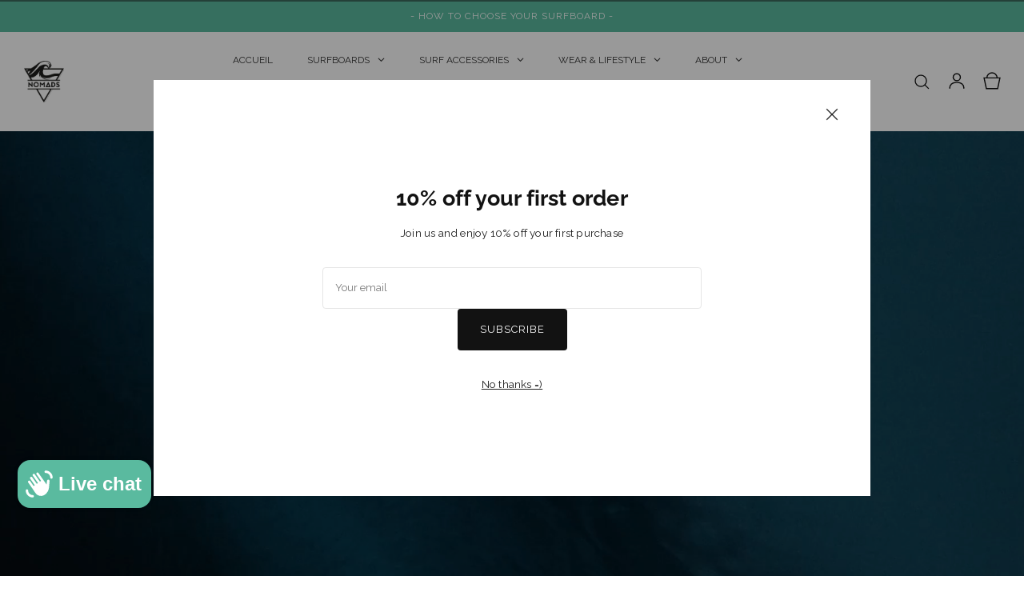

--- FILE ---
content_type: text/html; charset=utf-8
request_url: https://www.nomads-surfing.com/en/
body_size: 54029
content:
<!doctype html>
<html class="no-js" lang="en">
  <head>
    <meta charset="utf-8">
    <meta http-equiv="X-UA-Compatible" content="IE=edge">
    <meta name="viewport" content="width=device-width,initial-scale=1">
    <meta name="theme-color" content="">
    <link rel="canonical" href="https://www.nomads-surfing.com/en">
    <link rel="preconnect" href="https://cdn.shopify.com" crossorigin><link
        rel="icon"
        type="image/png"
        href="//www.nomads-surfing.com/cdn/shop/files/Favicon.jpg?crop=center&height=32&v=1753884939&width=32"
      ><link rel="preconnect" href="https://fonts.shopifycdn.com" crossorigin><title>
      NOMADS SURFING
</title>

    

    

<meta property="og:site_name" content="NOMADS SURFING">
<meta property="og:url" content="https://www.nomads-surfing.com/en">
<meta property="og:title" content="NOMADS SURFING">
<meta property="og:type" content="website">
<meta property="og:description" content="NOMADS SURFING"><meta name="twitter:card" content="summary_large_image">
<meta name="twitter:title" content="NOMADS SURFING">
<meta name="twitter:description" content="NOMADS SURFING">


    <script src="//www.nomads-surfing.com/cdn/shop/t/2/assets/constants.js?v=90157013241709275161747294081" defer="defer"></script>
    <script src="//www.nomads-surfing.com/cdn/shop/t/2/assets/pubsub.js?v=158357773527763999511747294082" defer="defer"></script>
    <script src="//www.nomads-surfing.com/cdn/shop/t/2/assets/theme.js?v=27579578351398091071747294081" defer="defer"></script>

    <script>window.performance && window.performance.mark && window.performance.mark('shopify.content_for_header.start');</script><meta name="facebook-domain-verification" content="r5wyvbjuluh418gd6b46hea6m1di6s">
<meta name="google-site-verification" content="5Y_o3obxv8MIwYsZbM49mz8ZFPWVmaLG0RZehJSJKiI">
<meta id="shopify-digital-wallet" name="shopify-digital-wallet" content="/90852721026/digital_wallets/dialog">
<meta name="shopify-checkout-api-token" content="a1c4f0c3972549dd9d0cbf4e6668984c">
<meta id="in-context-paypal-metadata" data-shop-id="90852721026" data-venmo-supported="false" data-environment="production" data-locale="en_US" data-paypal-v4="true" data-currency="EUR">
<link rel="alternate" hreflang="x-default" href="https://www.nomads-surfing.com/">
<link rel="alternate" hreflang="fr" href="https://www.nomads-surfing.com/">
<link rel="alternate" hreflang="en" href="https://www.nomads-surfing.com/en">
<link rel="alternate" hreflang="de" href="https://www.nomads-surfing.com/de">
<script async="async" src="/checkouts/internal/preloads.js?locale=en-FR"></script>
<link rel="preconnect" href="https://shop.app" crossorigin="anonymous">
<script async="async" src="https://shop.app/checkouts/internal/preloads.js?locale=en-FR&shop_id=90852721026" crossorigin="anonymous"></script>
<script id="apple-pay-shop-capabilities" type="application/json">{"shopId":90852721026,"countryCode":"FR","currencyCode":"EUR","merchantCapabilities":["supports3DS"],"merchantId":"gid:\/\/shopify\/Shop\/90852721026","merchantName":"NOMADS SURFING","requiredBillingContactFields":["postalAddress","email","phone"],"requiredShippingContactFields":["postalAddress","email","phone"],"shippingType":"shipping","supportedNetworks":["visa","masterCard","amex","maestro"],"total":{"type":"pending","label":"NOMADS SURFING","amount":"1.00"},"shopifyPaymentsEnabled":true,"supportsSubscriptions":true}</script>
<script id="shopify-features" type="application/json">{"accessToken":"a1c4f0c3972549dd9d0cbf4e6668984c","betas":["rich-media-storefront-analytics"],"domain":"www.nomads-surfing.com","predictiveSearch":true,"shopId":90852721026,"locale":"en"}</script>
<script>var Shopify = Shopify || {};
Shopify.shop = "kgfa5n-uk.myshopify.com";
Shopify.locale = "en";
Shopify.currency = {"active":"EUR","rate":"1.0"};
Shopify.country = "FR";
Shopify.theme = {"name":"Carbon","id":178849218946,"schema_name":"Carbon","schema_version":"1.0.0","theme_store_id":1985,"role":"main"};
Shopify.theme.handle = "null";
Shopify.theme.style = {"id":null,"handle":null};
Shopify.cdnHost = "www.nomads-surfing.com/cdn";
Shopify.routes = Shopify.routes || {};
Shopify.routes.root = "/en/";</script>
<script type="module">!function(o){(o.Shopify=o.Shopify||{}).modules=!0}(window);</script>
<script>!function(o){function n(){var o=[];function n(){o.push(Array.prototype.slice.apply(arguments))}return n.q=o,n}var t=o.Shopify=o.Shopify||{};t.loadFeatures=n(),t.autoloadFeatures=n()}(window);</script>
<script>
  window.ShopifyPay = window.ShopifyPay || {};
  window.ShopifyPay.apiHost = "shop.app\/pay";
  window.ShopifyPay.redirectState = null;
</script>
<script id="shop-js-analytics" type="application/json">{"pageType":"index"}</script>
<script defer="defer" async type="module" src="//www.nomads-surfing.com/cdn/shopifycloud/shop-js/modules/v2/client.init-shop-cart-sync_C5BV16lS.en.esm.js"></script>
<script defer="defer" async type="module" src="//www.nomads-surfing.com/cdn/shopifycloud/shop-js/modules/v2/chunk.common_CygWptCX.esm.js"></script>
<script type="module">
  await import("//www.nomads-surfing.com/cdn/shopifycloud/shop-js/modules/v2/client.init-shop-cart-sync_C5BV16lS.en.esm.js");
await import("//www.nomads-surfing.com/cdn/shopifycloud/shop-js/modules/v2/chunk.common_CygWptCX.esm.js");

  window.Shopify.SignInWithShop?.initShopCartSync?.({"fedCMEnabled":true,"windoidEnabled":true});

</script>
<script>
  window.Shopify = window.Shopify || {};
  if (!window.Shopify.featureAssets) window.Shopify.featureAssets = {};
  window.Shopify.featureAssets['shop-js'] = {"shop-cart-sync":["modules/v2/client.shop-cart-sync_ZFArdW7E.en.esm.js","modules/v2/chunk.common_CygWptCX.esm.js"],"init-fed-cm":["modules/v2/client.init-fed-cm_CmiC4vf6.en.esm.js","modules/v2/chunk.common_CygWptCX.esm.js"],"shop-button":["modules/v2/client.shop-button_tlx5R9nI.en.esm.js","modules/v2/chunk.common_CygWptCX.esm.js"],"shop-cash-offers":["modules/v2/client.shop-cash-offers_DOA2yAJr.en.esm.js","modules/v2/chunk.common_CygWptCX.esm.js","modules/v2/chunk.modal_D71HUcav.esm.js"],"init-windoid":["modules/v2/client.init-windoid_sURxWdc1.en.esm.js","modules/v2/chunk.common_CygWptCX.esm.js"],"shop-toast-manager":["modules/v2/client.shop-toast-manager_ClPi3nE9.en.esm.js","modules/v2/chunk.common_CygWptCX.esm.js"],"init-shop-email-lookup-coordinator":["modules/v2/client.init-shop-email-lookup-coordinator_B8hsDcYM.en.esm.js","modules/v2/chunk.common_CygWptCX.esm.js"],"init-shop-cart-sync":["modules/v2/client.init-shop-cart-sync_C5BV16lS.en.esm.js","modules/v2/chunk.common_CygWptCX.esm.js"],"avatar":["modules/v2/client.avatar_BTnouDA3.en.esm.js"],"pay-button":["modules/v2/client.pay-button_FdsNuTd3.en.esm.js","modules/v2/chunk.common_CygWptCX.esm.js"],"init-customer-accounts":["modules/v2/client.init-customer-accounts_DxDtT_ad.en.esm.js","modules/v2/client.shop-login-button_C5VAVYt1.en.esm.js","modules/v2/chunk.common_CygWptCX.esm.js","modules/v2/chunk.modal_D71HUcav.esm.js"],"init-shop-for-new-customer-accounts":["modules/v2/client.init-shop-for-new-customer-accounts_ChsxoAhi.en.esm.js","modules/v2/client.shop-login-button_C5VAVYt1.en.esm.js","modules/v2/chunk.common_CygWptCX.esm.js","modules/v2/chunk.modal_D71HUcav.esm.js"],"shop-login-button":["modules/v2/client.shop-login-button_C5VAVYt1.en.esm.js","modules/v2/chunk.common_CygWptCX.esm.js","modules/v2/chunk.modal_D71HUcav.esm.js"],"init-customer-accounts-sign-up":["modules/v2/client.init-customer-accounts-sign-up_CPSyQ0Tj.en.esm.js","modules/v2/client.shop-login-button_C5VAVYt1.en.esm.js","modules/v2/chunk.common_CygWptCX.esm.js","modules/v2/chunk.modal_D71HUcav.esm.js"],"shop-follow-button":["modules/v2/client.shop-follow-button_Cva4Ekp9.en.esm.js","modules/v2/chunk.common_CygWptCX.esm.js","modules/v2/chunk.modal_D71HUcav.esm.js"],"checkout-modal":["modules/v2/client.checkout-modal_BPM8l0SH.en.esm.js","modules/v2/chunk.common_CygWptCX.esm.js","modules/v2/chunk.modal_D71HUcav.esm.js"],"lead-capture":["modules/v2/client.lead-capture_Bi8yE_yS.en.esm.js","modules/v2/chunk.common_CygWptCX.esm.js","modules/v2/chunk.modal_D71HUcav.esm.js"],"shop-login":["modules/v2/client.shop-login_D6lNrXab.en.esm.js","modules/v2/chunk.common_CygWptCX.esm.js","modules/v2/chunk.modal_D71HUcav.esm.js"],"payment-terms":["modules/v2/client.payment-terms_CZxnsJam.en.esm.js","modules/v2/chunk.common_CygWptCX.esm.js","modules/v2/chunk.modal_D71HUcav.esm.js"]};
</script>
<script>(function() {
  var isLoaded = false;
  function asyncLoad() {
    if (isLoaded) return;
    isLoaded = true;
    var urls = ["https:\/\/dashboard.mailerlite.com\/shopify\/22444\/105122?shop=kgfa5n-uk.myshopify.com"];
    for (var i = 0; i < urls.length; i++) {
      var s = document.createElement('script');
      s.type = 'text/javascript';
      s.async = true;
      s.src = urls[i];
      var x = document.getElementsByTagName('script')[0];
      x.parentNode.insertBefore(s, x);
    }
  };
  if(window.attachEvent) {
    window.attachEvent('onload', asyncLoad);
  } else {
    window.addEventListener('load', asyncLoad, false);
  }
})();</script>
<script id="__st">var __st={"a":90852721026,"offset":3600,"reqid":"f964885c-862e-4db4-b2f0-e5a2df72e83a-1768606897","pageurl":"www.nomads-surfing.com\/en","u":"d43684c2aa57","p":"home"};</script>
<script>window.ShopifyPaypalV4VisibilityTracking = true;</script>
<script id="captcha-bootstrap">!function(){'use strict';const t='contact',e='account',n='new_comment',o=[[t,t],['blogs',n],['comments',n],[t,'customer']],c=[[e,'customer_login'],[e,'guest_login'],[e,'recover_customer_password'],[e,'create_customer']],r=t=>t.map((([t,e])=>`form[action*='/${t}']:not([data-nocaptcha='true']) input[name='form_type'][value='${e}']`)).join(','),a=t=>()=>t?[...document.querySelectorAll(t)].map((t=>t.form)):[];function s(){const t=[...o],e=r(t);return a(e)}const i='password',u='form_key',d=['recaptcha-v3-token','g-recaptcha-response','h-captcha-response',i],f=()=>{try{return window.sessionStorage}catch{return}},m='__shopify_v',_=t=>t.elements[u];function p(t,e,n=!1){try{const o=window.sessionStorage,c=JSON.parse(o.getItem(e)),{data:r}=function(t){const{data:e,action:n}=t;return t[m]||n?{data:e,action:n}:{data:t,action:n}}(c);for(const[e,n]of Object.entries(r))t.elements[e]&&(t.elements[e].value=n);n&&o.removeItem(e)}catch(o){console.error('form repopulation failed',{error:o})}}const l='form_type',E='cptcha';function T(t){t.dataset[E]=!0}const w=window,h=w.document,L='Shopify',v='ce_forms',y='captcha';let A=!1;((t,e)=>{const n=(g='f06e6c50-85a8-45c8-87d0-21a2b65856fe',I='https://cdn.shopify.com/shopifycloud/storefront-forms-hcaptcha/ce_storefront_forms_captcha_hcaptcha.v1.5.2.iife.js',D={infoText:'Protected by hCaptcha',privacyText:'Privacy',termsText:'Terms'},(t,e,n)=>{const o=w[L][v],c=o.bindForm;if(c)return c(t,g,e,D).then(n);var r;o.q.push([[t,g,e,D],n]),r=I,A||(h.body.append(Object.assign(h.createElement('script'),{id:'captcha-provider',async:!0,src:r})),A=!0)});var g,I,D;w[L]=w[L]||{},w[L][v]=w[L][v]||{},w[L][v].q=[],w[L][y]=w[L][y]||{},w[L][y].protect=function(t,e){n(t,void 0,e),T(t)},Object.freeze(w[L][y]),function(t,e,n,w,h,L){const[v,y,A,g]=function(t,e,n){const i=e?o:[],u=t?c:[],d=[...i,...u],f=r(d),m=r(i),_=r(d.filter((([t,e])=>n.includes(e))));return[a(f),a(m),a(_),s()]}(w,h,L),I=t=>{const e=t.target;return e instanceof HTMLFormElement?e:e&&e.form},D=t=>v().includes(t);t.addEventListener('submit',(t=>{const e=I(t);if(!e)return;const n=D(e)&&!e.dataset.hcaptchaBound&&!e.dataset.recaptchaBound,o=_(e),c=g().includes(e)&&(!o||!o.value);(n||c)&&t.preventDefault(),c&&!n&&(function(t){try{if(!f())return;!function(t){const e=f();if(!e)return;const n=_(t);if(!n)return;const o=n.value;o&&e.removeItem(o)}(t);const e=Array.from(Array(32),(()=>Math.random().toString(36)[2])).join('');!function(t,e){_(t)||t.append(Object.assign(document.createElement('input'),{type:'hidden',name:u})),t.elements[u].value=e}(t,e),function(t,e){const n=f();if(!n)return;const o=[...t.querySelectorAll(`input[type='${i}']`)].map((({name:t})=>t)),c=[...d,...o],r={};for(const[a,s]of new FormData(t).entries())c.includes(a)||(r[a]=s);n.setItem(e,JSON.stringify({[m]:1,action:t.action,data:r}))}(t,e)}catch(e){console.error('failed to persist form',e)}}(e),e.submit())}));const S=(t,e)=>{t&&!t.dataset[E]&&(n(t,e.some((e=>e===t))),T(t))};for(const o of['focusin','change'])t.addEventListener(o,(t=>{const e=I(t);D(e)&&S(e,y())}));const B=e.get('form_key'),M=e.get(l),P=B&&M;t.addEventListener('DOMContentLoaded',(()=>{const t=y();if(P)for(const e of t)e.elements[l].value===M&&p(e,B);[...new Set([...A(),...v().filter((t=>'true'===t.dataset.shopifyCaptcha))])].forEach((e=>S(e,t)))}))}(h,new URLSearchParams(w.location.search),n,t,e,['guest_login'])})(!0,!0)}();</script>
<script integrity="sha256-4kQ18oKyAcykRKYeNunJcIwy7WH5gtpwJnB7kiuLZ1E=" data-source-attribution="shopify.loadfeatures" defer="defer" src="//www.nomads-surfing.com/cdn/shopifycloud/storefront/assets/storefront/load_feature-a0a9edcb.js" crossorigin="anonymous"></script>
<script crossorigin="anonymous" defer="defer" src="//www.nomads-surfing.com/cdn/shopifycloud/storefront/assets/shopify_pay/storefront-65b4c6d7.js?v=20250812"></script>
<script data-source-attribution="shopify.dynamic_checkout.dynamic.init">var Shopify=Shopify||{};Shopify.PaymentButton=Shopify.PaymentButton||{isStorefrontPortableWallets:!0,init:function(){window.Shopify.PaymentButton.init=function(){};var t=document.createElement("script");t.src="https://www.nomads-surfing.com/cdn/shopifycloud/portable-wallets/latest/portable-wallets.en.js",t.type="module",document.head.appendChild(t)}};
</script>
<script data-source-attribution="shopify.dynamic_checkout.buyer_consent">
  function portableWalletsHideBuyerConsent(e){var t=document.getElementById("shopify-buyer-consent"),n=document.getElementById("shopify-subscription-policy-button");t&&n&&(t.classList.add("hidden"),t.setAttribute("aria-hidden","true"),n.removeEventListener("click",e))}function portableWalletsShowBuyerConsent(e){var t=document.getElementById("shopify-buyer-consent"),n=document.getElementById("shopify-subscription-policy-button");t&&n&&(t.classList.remove("hidden"),t.removeAttribute("aria-hidden"),n.addEventListener("click",e))}window.Shopify?.PaymentButton&&(window.Shopify.PaymentButton.hideBuyerConsent=portableWalletsHideBuyerConsent,window.Shopify.PaymentButton.showBuyerConsent=portableWalletsShowBuyerConsent);
</script>
<script data-source-attribution="shopify.dynamic_checkout.cart.bootstrap">document.addEventListener("DOMContentLoaded",(function(){function t(){return document.querySelector("shopify-accelerated-checkout-cart, shopify-accelerated-checkout")}if(t())Shopify.PaymentButton.init();else{new MutationObserver((function(e,n){t()&&(Shopify.PaymentButton.init(),n.disconnect())})).observe(document.body,{childList:!0,subtree:!0})}}));
</script>
<script id='scb4127' type='text/javascript' async='' src='https://www.nomads-surfing.com/cdn/shopifycloud/privacy-banner/storefront-banner.js'></script><link id="shopify-accelerated-checkout-styles" rel="stylesheet" media="screen" href="https://www.nomads-surfing.com/cdn/shopifycloud/portable-wallets/latest/accelerated-checkout-backwards-compat.css" crossorigin="anonymous">
<style id="shopify-accelerated-checkout-cart">
        #shopify-buyer-consent {
  margin-top: 1em;
  display: inline-block;
  width: 100%;
}

#shopify-buyer-consent.hidden {
  display: none;
}

#shopify-subscription-policy-button {
  background: none;
  border: none;
  padding: 0;
  text-decoration: underline;
  font-size: inherit;
  cursor: pointer;
}

#shopify-subscription-policy-button::before {
  box-shadow: none;
}

      </style>
<script id="sections-script" data-sections="footer" defer="defer" src="//www.nomads-surfing.com/cdn/shop/t/2/compiled_assets/scripts.js?1469"></script>
<script>window.performance && window.performance.mark && window.performance.mark('shopify.content_for_header.end');</script>

    <style data-shopify>
  
    :root,
    .color-background-1 {
      --color-background: 255,255,255;
      
        --gradient-background: #ffffff;
      

      --color-foreground: 18,18,18;
      --color-foreground-secondary: 32,32,32;

      --color-button: 18,18,18;
      --color-button-text: 255,255,255;
      --color-button-border: 18,18,18;
      --color-button-hover: 18,18,18;
      --color-button-hover-text: 255,255,255;
      --color-button-hover-border: 18,18,18;

      --color-secondary-button: 255,255,255;
      --color-secondary-button-text: 18,18,18;
      --color-secondary-button-border: 230,230,230;
      --color-secondary-button-hover: 255,255,255;
      --color-secondary-button-hover-text: 18,18,18;
      --color-secondary-button-hover-border: 18,18,18;

      --color-border-1: 230,230,230;
      --color-link: ,,;
    }
  
    
    .color-background-2 {
      --color-background: 229,228,217;
      
        --gradient-background: #e5e4d9;
      

      --color-foreground: 0,0,0;
      --color-foreground-secondary: 11,11,11;

      --color-button: 18,18,18;
      --color-button-text: 255,255,255;
      --color-button-border: 18,18,18;
      --color-button-hover: 18,18,18;
      --color-button-hover-text: 255,255,255;
      --color-button-hover-border: 18,18,18;

      --color-secondary-button: 255,255,255;
      --color-secondary-button-text: 18,18,18;
      --color-secondary-button-border: 230,230,230;
      --color-secondary-button-hover: 255,255,255;
      --color-secondary-button-hover-text: 18,18,18;
      --color-secondary-button-hover-border: 18,18,18;

      --color-border-1: 230,230,230;
      --color-link: ,,;
    }
  
    
    .color-background-3 {
      --color-background: 235,234,230;
      
        --gradient-background: #ebeae6;
      

      --color-foreground: 255,255,255;
      --color-foreground-secondary: 255,255,255;

      --color-button: 90,186,159;
      --color-button-text: 255,255,255;
      --color-button-border: 18,18,18;
      --color-button-hover: 255,255,255;
      --color-button-hover-text: 0,0,0;
      --color-button-hover-border: 18,18,18;

      --color-secondary-button: 255,255,255;
      --color-secondary-button-text: 18,18,18;
      --color-secondary-button-border: 230,230,230;
      --color-secondary-button-hover: 255,255,255;
      --color-secondary-button-hover-text: 18,18,18;
      --color-secondary-button-hover-border: 18,18,18;

      --color-border-1: 230,230,230;
      --color-link: ,,;
    }
  
    
    .color-background-4 {
      --color-background: 255,255,255;
      
        --gradient-background: #ffffff;
      

      --color-foreground: 18,18,18;
      --color-foreground-secondary: 18,18,18;

      --color-button: 90,186,159;
      --color-button-text: 255,255,255;
      --color-button-border: 18,18,18;
      --color-button-hover: 18,18,18;
      --color-button-hover-text: 255,255,255;
      --color-button-hover-border: 18,18,18;

      --color-secondary-button: 255,255,255;
      --color-secondary-button-text: 18,18,18;
      --color-secondary-button-border: 251,251,250;
      --color-secondary-button-hover: 255,255,255;
      --color-secondary-button-hover-text: 18,18,18;
      --color-secondary-button-hover-border: 18,18,18;

      --color-border-1: 237,237,232;
      --color-link: ,,;
    }
  
    
    .color-background-5 {
      --color-background: 90,186,159;
      
        --gradient-background: #5aba9f;
      

      --color-foreground: 255,255,255;
      --color-foreground-secondary: 220,220,220;

      --color-button: 255,255,255;
      --color-button-text: 0,0,0;
      --color-button-border: 18,18,18;
      --color-button-hover: 18,18,18;
      --color-button-hover-text: 255,255,255;
      --color-button-hover-border: 18,18,18;

      --color-secondary-button: 255,255,255;
      --color-secondary-button-text: 18,18,18;
      --color-secondary-button-border: 255,255,255;
      --color-secondary-button-hover: 229,228,217;
      --color-secondary-button-hover-text: 18,18,18;
      --color-secondary-button-hover-border: 229,228,217;

      --color-border-1: 230,230,230;
      --color-link: ,,;
    }
  

  body, .color-background-1, .color-background-2, .color-background-3, .color-background-4, .color-background-5 {
    color: rgb(var(--color-foreground-secondary));
    background-color: rgb(var(--color-background));
  }
</style>


<style data-shopify>
  @font-face {
  font-family: Raleway;
  font-weight: 400;
  font-style: normal;
  font-display: swap;
  src: url("//www.nomads-surfing.com/cdn/fonts/raleway/raleway_n4.2c76ddd103ff0f30b1230f13e160330ff8b2c68a.woff2") format("woff2"),
       url("//www.nomads-surfing.com/cdn/fonts/raleway/raleway_n4.c057757dddc39994ad5d9c9f58e7c2c2a72359a9.woff") format("woff");
}

  @font-face {
  font-family: Raleway;
  font-weight: 700;
  font-style: normal;
  font-display: swap;
  src: url("//www.nomads-surfing.com/cdn/fonts/raleway/raleway_n7.740cf9e1e4566800071db82eeca3cca45f43ba63.woff2") format("woff2"),
       url("//www.nomads-surfing.com/cdn/fonts/raleway/raleway_n7.84943791ecde186400af8db54cf3b5b5e5049a8f.woff") format("woff");
}

  @font-face {
  font-family: Raleway;
  font-weight: 400;
  font-style: italic;
  font-display: swap;
  src: url("//www.nomads-surfing.com/cdn/fonts/raleway/raleway_i4.aaa73a72f55a5e60da3e9a082717e1ed8f22f0a2.woff2") format("woff2"),
       url("//www.nomads-surfing.com/cdn/fonts/raleway/raleway_i4.650670cc243082f8988ecc5576b6d613cfd5a8ee.woff") format("woff");
}

  @font-face {
  font-family: Raleway;
  font-weight: 700;
  font-style: italic;
  font-display: swap;
  src: url("//www.nomads-surfing.com/cdn/fonts/raleway/raleway_i7.6d68e3c55f3382a6b4f1173686f538d89ce56dbc.woff2") format("woff2"),
       url("//www.nomads-surfing.com/cdn/fonts/raleway/raleway_i7.ed82a5a5951418ec5b6b0a5010cb65216574b2bd.woff") format("woff");
}

  @font-face {
  font-family: Raleway;
  font-weight: 700;
  font-style: normal;
  font-display: swap;
  src: url("//www.nomads-surfing.com/cdn/fonts/raleway/raleway_n7.740cf9e1e4566800071db82eeca3cca45f43ba63.woff2") format("woff2"),
       url("//www.nomads-surfing.com/cdn/fonts/raleway/raleway_n7.84943791ecde186400af8db54cf3b5b5e5049a8f.woff") format("woff");
}

  @font-face {
  font-family: Raleway;
  font-weight: 400;
  font-style: normal;
  font-display: swap;
  src: url("//www.nomads-surfing.com/cdn/fonts/raleway/raleway_n4.2c76ddd103ff0f30b1230f13e160330ff8b2c68a.woff2") format("woff2"),
       url("//www.nomads-surfing.com/cdn/fonts/raleway/raleway_n4.c057757dddc39994ad5d9c9f58e7c2c2a72359a9.woff") format("woff");
}


  :root {
    --font-body-family: Raleway, sans-serif;
    --font-body-style: normal;
    --font-body-weight: 400;

    --font-subheading-family: Raleway, sans-serif;
    --font-subheading-style: normal;
    --font-subheading-weight: 400;

    --font-heading-family: Raleway, sans-serif;
    --font-heading-style: normal;
    --font-heading-weight: 700;

    --font-body-scale: 0.85;
    --font-subheading-scale: 0.75;
    --font-heading-scale: 0.85;

    --letter-spacing-small: 0.02rem;
    --letter-spacing: 0.1rem;
    --letter-spacing-xlarge: 0.3rem;

    --page-width: 1760px;

    --inputs-border-thickness: 1px;
    --inputs-border-opacity: 0.55;
    --inputs-radius: 4px;
    --input-background-color: 255, 255, 255;
    --input-text-color: 18, 18, 18;

    --button-border-radius: 4px;
    --button-border-thickness: 0px;
    --button-text-style: uppercase;
    --button-arrow: none;

    --variant-pills-thickness: 1px;
    --variant-pills-border-color: 0, 0, 0;
    --variant-pills-border-opacity: 0.05;
    --variant-pills-radius: 4px;

    --variant-swatch-size: 30px;
    --variant-swatch-border-radius: 0px;

    --color-sale: 255, 96, 96;
    --color-form-error: #ff6060;
    --color-form-success: #98FB98;
    --color-image-placeholder: rgb(235, 235, 235);
    --color-image-placeholder-svg: rgb(147 147 147);
    --color-modal-overlay: rgba(0, 0, 0, 0.4);
    --color-cart-accent: 251, 251, 250;

    --menu-drawer-width: 55rem;
    --space-3xs: 0.4rem;
    --space-xxs: 0.8rem;
    --space-xs: 1.6rem;
    --space-s: 3.2rem;
    --space-m: 6.4rem;
    --space-l: 9.6rem;
    --space-xl: 12.8rem;
    --space-xxl: 16rem;
    --space-3xl: 32rem;
  }

  *,
  *::before,
  *::after {
    box-sizing: inherit;
  }

  html {
    box-sizing: border-box;
    font-size: 10px;
    height: 100%;
    scroll-behavior: smooth;
  }

  body {
    display: grid;
    grid-template-rows: auto auto 1fr auto;
    grid-template-columns: 100%;
    min-height: 100%;
    margin: 0;
    letter-spacing: var(--letter-spacing-small);
    line-height: 1.8;
    font-family: var(--font-body-family);
    font-style: var(--font-body-style);
    font-weight: var(--font-body-weight);
  }
</style>


    <link href="//www.nomads-surfing.com/cdn/shop/t/2/assets/theme.css?v=148446087063309173931762179542" rel="stylesheet" type="text/css" media="all" />

      <link
        rel="preload"
        as="font"
        href="//www.nomads-surfing.com/cdn/fonts/raleway/raleway_n7.740cf9e1e4566800071db82eeca3cca45f43ba63.woff2"
        type="font/woff2"
        crossorigin
      >
      

      <link
        rel="preload"
        as="font"
        href="//www.nomads-surfing.com/cdn/fonts/raleway/raleway_n4.2c76ddd103ff0f30b1230f13e160330ff8b2c68a.woff2"
        type="font/woff2"
        crossorigin
      >
      

      <link
        rel="preload"
        as="font"
        href="//www.nomads-surfing.com/cdn/fonts/raleway/raleway_n4.2c76ddd103ff0f30b1230f13e160330ff8b2c68a.woff2"
        type="font/woff2"
        crossorigin
      >
      
<script>
      document.documentElement.className =
        document.documentElement.className.replace('no-js', 'js');
    </script>
  <!-- BEGIN app block: shopify://apps/globo-mega-menu/blocks/app-embed/7a00835e-fe40-45a5-a615-2eb4ab697b58 -->
<link href="//cdn.shopify.com/extensions/019b6e53-04e2-713c-aa06-5bced6079bf6/menufrontend-304/assets/main-navigation-styles.min.css" rel="stylesheet" type="text/css" media="all" />
<link href="//cdn.shopify.com/extensions/019b6e53-04e2-713c-aa06-5bced6079bf6/menufrontend-304/assets/theme-styles.min.css" rel="stylesheet" type="text/css" media="all" />
<script type="text/javascript" hs-ignore data-cookieconsent="ignore" data-ccm-injected>
document.getElementsByTagName('html')[0].classList.add('globo-menu-loading');
window.GloboMenuConfig = window.GloboMenuConfig || {}
window.GloboMenuConfig.curLocale = "en";
window.GloboMenuConfig.shop = "kgfa5n-uk.myshopify.com";
window.GloboMenuConfig.GloboMenuLocale = "en";
window.GloboMenuConfig.locale = "fr";
window.menuRootUrl = "/en";
window.GloboMenuCustomer = false;
window.GloboMenuAssetsUrl = 'https://cdn.shopify.com/extensions/019b6e53-04e2-713c-aa06-5bced6079bf6/menufrontend-304/assets/';
window.GloboMenuFilesUrl = '//www.nomads-surfing.com/cdn/shop/files/';
window.GloboMenuLinklists = {"main-menu": [{'url' :"\/en", 'title': "Home"},{'url' :"\/en\/collections\/planches-de-surf", 'title': "Surfoards "},{'url' :"\/en\/collections\/accessoires-1", 'title': "Accessories"},{'url' :"\/en\/collections\/apparel-accessories", 'title': "Apparel"},{'url' :"\/en\/pages\/a-propos", 'title': "About"},{'url' :"\/en\/pages\/nos-revendeurs", 'title': "Our retailers"}],"footer": [{'url' :"\/en\/pages\/faq", 'title': "FAQ"},{'url' :"\/en\/pages\/contact", 'title': "Contact"},{'url' :"\/en\/pages\/nos-revendeurs", 'title': "Nos revendeurs"},{'url' :"\/en\/pages\/mentions-legales", 'title': "Legal notices"},{'url' :"\/en\/pages\/conditions-generales-de-vente", 'title': "General conditions of sale"},{'url' :"\/en\/policies\/privacy-policy", 'title': "Politique de confidentialité"}],"customer-account-main-menu": [{'url' :"\/en", 'title': "Shop"},{'url' :"https:\/\/shopify.com\/90852721026\/account\/orders?locale=en\u0026region_country=FR", 'title': "Orders"}],"pied-de-page-2": [{'url' :"\/en\/pages\/a-propos", 'title': "About"},{'url' :"\/en\/pages\/espace-entreprise", 'title': "Business space"},{'url' :"\/en\/pages\/nomads-ocean-care", 'title': "Endowment fund"}]}
window.GloboMenuConfig.is_app_embedded = true;
window.showAdsInConsole = true;
</script>

<link href="//cdn.shopify.com/extensions/019b6e53-04e2-713c-aa06-5bced6079bf6/menufrontend-304/assets/remixicon.min.css" rel="stylesheet" type="text/css" media="all" />

<link href="https://cdn.shopify.com/extensions/019b6e53-04e2-713c-aa06-5bced6079bf6/menufrontend-304/assets/globo.menu.replace.js" as="script" rel="preload"><script hs-ignore data-cookieconsent="ignore" data-ccm-injected type="text/javascript">
  window.GloboMenus = window.GloboMenus || [];
  var menuKey = "150621";
  window.GloboMenus[menuKey] = window.GloboMenus[menuKey] || {};
  window.GloboMenus[menuKey].id = menuKey;window.GloboMenus[menuKey].replacement = {"type":"auto","main_menu_selector":null,"mobile_menu_selector":null};window.GloboMenus[menuKey].type = "main";
  window.GloboMenus[menuKey].schedule = {"enable":false,"from":"0","to":"0"};
  window.GloboMenus[menuKey].settings ={"font":{"tab_fontsize":14,"menu_fontsize":"12","tab_fontfamily":"Work Sans","tab_fontweight":"500","menu_fontfamily":"Raleway","menu_fontweight":"regular","tab_fontfamily_2":"Lato","menu_fontfamily_2":"Lato","submenu_text_fontsize":12,"tab_fontfamily_custom":false,"menu_fontfamily_custom":false,"submenu_text_fontfamily":"Work Sans","submenu_text_fontweight":"400","submenu_heading_fontsize":14,"submenu_text_fontfamily_2":"Arimo","submenu_heading_fontfamily":"Work Sans","submenu_heading_fontweight":"600","submenu_description_fontsize":"12","submenu_heading_fontfamily_2":"Bitter","submenu_description_fontfamily":"Work Sans","submenu_description_fontweight":"400","submenu_text_fontfamily_custom":false,"submenu_description_fontfamily_2":"Indie Flower","submenu_heading_fontfamily_custom":false,"submenu_description_fontfamily_custom":false},"color":{"menu_text":"rgba(49, 49, 49, 1)","menu_border":"rgba(255, 255, 255, 1)","submenu_text":"#313131","atc_text_color":"#FFFFFF","submenu_border":"#d1d1d1","menu_background":"rgba(255, 255, 255, 1)","menu_text_hover":"rgba(102, 102, 102, 1)","sale_text_color":"#ffffff","submenu_heading":"rgba(90, 186, 159, 1)","tab_heading_color":"#202020","soldout_text_color":"#757575","submenu_background":"#ffffff","submenu_text_hover":"rgba(9, 9, 9, 1)","submenu_description":"#969696","atc_background_color":"#1F1F1F","atc_text_color_hover":"#FFFFFF","tab_background_hover":"#d9d9d9","menu_background_hover":"rgba(255, 255, 255, 1)","sale_background_color":"#ec523e","soldout_background_color":"#d5d5d5","tab_heading_active_color":"#000000","submenu_description_hover":"#4d5bcd","atc_background_color_hover":"#000000"},"general":{"asap":true,"align":"left","border":true,"search":false,"trigger":"hover","max_width":null,"indicators":true,"responsive":"768","transition":"fade","menu_padding":21,"carousel_loop":true,"mobile_border":true,"mobile_trigger":"click_toggle","submenu_border":true,"tab_lineheight":50,"menu_lineheight":54,"lazy_load_enable":true,"transition_delay":"150","transition_speed":"300","carousel_auto_play":true,"dropdown_lineheight":49,"linklist_lineheight":24,"mobile_sticky_header":true,"desktop_sticky_header":true},"language":{"name":"Name","sale":"Sale","send":"Send","view":"View details","email":"Email","phone":"Phone Number","search":"Search for...","message":"Message","sold_out":"Sold out","add_to_cart":"Add to cart"}};
  window.GloboMenus[menuKey].itemsLength = 6;
</script><script type="template/html" id="globoMenu150621HTML"><ul class="gm-menu gm-menu-150621 gm-bordered gm-mobile-bordered gm-has-retractor gm-submenu-align-left gm-menu-trigger-hover gm-transition-fade" data-menu-id="150621" data-transition-speed="300" data-transition-delay="150">
<li data-gmmi="0" data-gmdi="0" class="gm-item gm-level-0"><a class="gm-target" title="ACCUEIL" href="/en/"><span class="gm-text">ACCUEIL</span></a></li>

<li data-gmmi="1" data-gmdi="1" class="gm-item gm-level-0 gm-has-submenu gm-submenu-mega gm-submenu-align-full"><a class="gm-target" title="SURFBOARDS" href="/en/collections/planches-de-surf"><span class="gm-text">SURFBOARDS</span><span class="gm-retractor"></span></a><div 
      class="gm-submenu gm-mega gm-submenu-bordered" 
      style=""
    ><div style="" class="submenu-background"></div>
      <ul class="gm-grid">
<li class="gm-item gm-grid-item gmcol-3 gm-has-submenu"><ul style="--columns:1" class="gm-links">
<li class="gm-item gm-heading"><a class="gm-target" title="SHORTBOARD" href="/en/collections/shortboard"><i class="gm-icon ri-recycle-fill"></i><span class="gm-text">SHORTBOARD</span></a>
</li>
<li class="gm-item"><a class="gm-target" title="Super Sud" href="/en/products/shortboard-super-sud-2"><span class="gm-text">Super Sud</span></a>
</li>
<li class="gm-item"><a class="gm-target" title="Capana" href="/en/products/shortboard-capana-2"><span class="gm-text">Capana</span></a>
</li>
<li class="gm-item"><a class="gm-target" title="Evo" href="/en/products/shortboard-evo-2"><span class="gm-text">Evo</span></a>
</li>
<li class="gm-item"><a class="gm-target" title="Matiti" href="/en/products/shortboard-matiti"><span class="gm-text">Matiti</span></a>
</li></ul>
</li>
<li class="gm-item gm-grid-item gmcol-3 gm-has-submenu"><ul style="--columns:1" class="gm-links">
<li class="gm-item gm-heading"><a class="gm-target" title="FISH" href="/en/collections/fish"><i class="gm-icon ri-recycle-fill"></i><span class="gm-text">FISH</span></a>
</li>
<li class="gm-item"><a class="gm-target" title="Pacifico - quad" href="/en/products/fish-quad-pacifico"><span class="gm-text">Pacifico - quad</span></a>
</li>
<li class="gm-item"><a class="gm-target" title="Baler - twin" href="/en/products/fish-baler-2"><span class="gm-text">Baler - twin</span></a>
</li>
<li class="gm-item"><a class="gm-target" title="Big fish - quad" href="/en/products/big-fish"><span class="gm-text">Big fish - quad</span></a>
</li></ul>
</li>
<li class="gm-item gm-grid-item gmcol-3 gm-has-submenu"><ul style="--columns:1" class="gm-links">
<li class="gm-item gm-heading"><a class="gm-target" title="MIDLENGTH" href="/en/collections/mid-lenght-eng"><i class="gm-icon ri-recycle-fill"></i><span class="gm-text">MIDLENGTH</span></a>
</li>
<li class="gm-item"><a class="gm-target" title="Kudat" href="/en/products/mid-lenght-kudat"><span class="gm-text">Kudat</span></a>
</li>
<li class="gm-item"><a class="gm-target" title="Noosa - mid twin" href="/en/products/mid-twin-noosa"><span class="gm-text">Noosa - mid twin</span></a>
</li>
<li class="gm-item"><a class="gm-target" title="Cherating - minimalibu" href="/en/products/mini-malibu-cherating-2"><span class="gm-text">Cherating - minimalibu</span></a>
</li></ul>
</li>
<li class="gm-item gm-grid-item gmcol-3 gm-has-submenu"><ul style="--columns:1" class="gm-links">
<li class="gm-item gm-heading"><a class="gm-target" title="LONGBOARD" href="/en/products/longboard-busuanga"><i class="gm-icon ri-recycle-fill"></i><span class="gm-text">LONGBOARD</span></a>
</li>
<li class="gm-item"><a class="gm-target" title="Busuanga" href="/en/products/longboard-busuanga"><span class="gm-text">Busuanga</span></a>
</li></ul>
</li>
<li class="gm-item gm-grid-item gmcol-3 gm-has-submenu"><ul style="--columns:1" class="gm-links">
<li class="gm-item"><a class="gm-target" title="NOMADS X SEA SHEPHERD" href="/en/collections/nomads-x-sea-shepherd"><span class="gm-text">NOMADS X SEA SHEPHERD</span></a>
</li>
<li class="gm-item"><a class="gm-target" title="ARTWORK SERIES" href="/en/collections/artwork-planches-de-surf"><span class="gm-text">ARTWORK SERIES</span></a>
</li>
<li class="gm-item"><a class="gm-target" title="OUTLET" href="/en/collections/occasions"><span class="gm-text">OUTLET</span></a>
</li></ul>
</li>
<li class="gm-item gm-grid-item gmcol-3 gm-image-1">
    <div class="gm-image"  style="--gm-item-image-width:auto">
      <a title="Comment choisir ta planche ?" href="/en/pages/comment-choisir-ta-planche"><img
            srcSet="[data-uri]"
            data-sizes="auto"
            data-src="//www.nomads-surfing.com/cdn/shop/files/1763054926_0_{width}x.png?v=10670384177071279040"
            width=""
            height=""
            data-widths="[40, 100, 140, 180, 250, 260, 275, 305, 440, 610, 720, 930, 1080, 1200, 1640, 2048]"
            class="gmlazyload "
            alt="Comment choisir ta planche ?"
            title="Comment choisir ta planche ?"
          /><div class="gm-target">
          <span class="gm-text">
            Comment choisir ta planche ?
</span>
        </div></a>
    </div>
  </li>
<li class="gm-item gm-grid-item gmcol-3 gm-image-1">
    <div class="gm-image"  style="--gm-item-image-width:auto">
      <a title="NOMADS X SEA SHEPHERD" href="/en/collections/nomads-x-sea-shepherd"><img
            srcSet="[data-uri]"
            data-sizes="auto"
            data-src="//www.nomads-surfing.com/cdn/shop/files/1763055053_0_{width}x.png?v=12818929746096888378"
            width=""
            height=""
            data-widths="[40, 100, 140, 180, 250, 260, 275, 305, 440, 610, 720, 930, 1080, 1200, 1640, 2048]"
            class="gmlazyload "
            alt="NOMADS X SEA SHEPHERD"
            title="NOMADS X SEA SHEPHERD"
          /><div class="gm-target">
          <span class="gm-text">
            NOMADS X SEA SHEPHERD
</span>
        </div></a>
    </div>
  </li>
<li class="gm-item gm-grid-item gmcol-3 gm-image-1">
    <div class="gm-image"  style="--gm-item-image-width:auto">
      <a title="OUTLET &amp; SECONDE MAIN" href="/en/collections/occasions"><img
            srcSet="[data-uri]"
            data-sizes="auto"
            data-src="//www.nomads-surfing.com/cdn/shop/files/1763055193_0_{width}x.png?v=14080827456502626835"
            width=""
            height=""
            data-widths="[40, 100, 140, 180, 250, 260, 275, 305, 440, 610, 720, 930, 1080, 1200, 1640, 2048]"
            class="gmlazyload "
            alt="OUTLET &amp; SECONDE MAIN"
            title="OUTLET &amp; SECONDE MAIN"
          /><div class="gm-target">
          <span class="gm-text">
            OUTLET & SECONDE MAIN
</span>
        </div></a>
    </div>
  </li></ul>
    </div></li>

<li data-gmmi="2" data-gmdi="2" class="gm-item gm-level-0 gm-has-submenu gm-submenu-mega gm-submenu-align-full"><a class="gm-target" title="SURF ACCESSORIES"><span class="gm-text">SURF ACCESSORIES</span><span class="gm-retractor"></span></a><div 
      class="gm-submenu gm-mega gm-submenu-bordered" 
      style=""
    ><div style="" class="submenu-background"></div>
      <ul class="gm-grid">
<li class="gm-item gm-grid-item gmcol-3 gm-has-submenu"><ul style="--columns:1" class="gm-links">
<li class="gm-item gm-heading"><a class="gm-target" title="FINS" href="/en/collections/ailerons-surf"><i class="gm-icon ri-recycle-fill"></i><span class="gm-text">FINS</span></a>
</li>
<li class="gm-item"><a class="gm-target" title="Thruster fins" href="/en/collections/thruster"><span class="gm-text">Thruster fins</span></a>
</li>
<li class="gm-item"><a class="gm-target" title="Twin fins" href="/en/collections/twin-fins"><span class="gm-text">Twin fins</span></a>
</li>
<li class="gm-item"><a class="gm-target" title="Single fins" href="/en/collections/single"><span class="gm-text">Single fins</span></a>
</li>
<li class="gm-item"><a class="gm-target" title="NOMADS X SEA SHEPHERD" href="/en/collections/nomads-x-sea-shepherd"><span class="gm-text">NOMADS X SEA SHEPHERD</span></a>
</li></ul>
</li>
<li class="gm-item gm-grid-item gmcol-3 gm-has-submenu"><ul style="--columns:1" class="gm-links">
<li class="gm-item gm-heading"><a class="gm-target" title="TRACTION PADS" href="/en/collections/traction-pad"><i class="gm-icon ri-recycle-fill"></i><span class="gm-text">TRACTION PADS</span></a>
</li>
<li class="gm-item"><a class="gm-target" title="Tail pads surf" href="/en/collections/traction-pad"><span class="gm-text">Tail pads surf</span></a>
</li>
<li class="gm-item"><a class="gm-target" title="Front pads surf" href="/en/collections/front-pads"><span class="gm-text">Front pads surf</span></a>
</li></ul>
</li>
<li class="gm-item gm-grid-item gmcol-3 gm-has-submenu"><ul style="--columns:1" class="gm-links">
<li class="gm-item gm-heading"><a class="gm-target" title="LEASHES" href="/en/collections/leashes"><i class="gm-icon ri-recycle-fill"></i><span class="gm-text">LEASHES</span></a>
</li>
<li class="gm-item"><a class="gm-target" title="Leashes surf 5 à 9&#39;0" href="/en/collections/leashes"><span class="gm-text">Leashes surf 5 à 9'0</span></a>
</li>
<li class="gm-item"><a class="gm-target" title="Leashes foil 5&#39;0" href="/en/products/leash-recycle-made-in-france-5"><span class="gm-text">Leashes foil 5'0</span></a>
</li>
<li class="gm-item"><a class="gm-target" title="Pièces détachées" href="/en/collections/pieces-detachees"><span class="gm-text">Pièces détachées</span></a>
</li>
<li class="gm-item"><a class="gm-target" title="NOMADS X SEA SHEPHERD" href="/en/collections/nomads-x-sea-shepherd"><span class="gm-text">NOMADS X SEA SHEPHERD</span></a>
</li></ul>
</li>
<li class="gm-item gm-grid-item gmcol-3">
    <div class="gm-image"  style="--gm-item-image-width:auto">
      <a title="" href=""><img
            srcSet="[data-uri]"
            data-sizes="auto"
            data-src="//www.nomads-surfing.com/cdn/shop/files/1763106915_0_{width}x.png?v=13516932813271975220"
            width=""
            height=""
            data-widths="[40, 100, 140, 180, 250, 260, 275, 305, 440, 610, 720, 930, 1080, 1200, 1640, 2048]"
            class="gmlazyload "
            alt=""
            title=""
          /></a>
    </div>
  </li>
<li class="gm-item gm-grid-item gmcol-3 gm-has-submenu"><ul style="--columns:1" class="gm-links">
<li class="gm-item gm-heading"><div class="gm-target" title="CHANGE &amp; ACCESSOIRES"><i class="gm-icon ri-recycle-fill"></i><span class="gm-text">CHANGE & ACCESSOIRES</span></div>
</li>
<li class="gm-item"><a class="gm-target" title="Ponchos" href="/en/products/poncho-surf"><span class="gm-text">Ponchos</span></a>
</li>
<li class="gm-item"><a class="gm-target" title="Change mats" href="/en/collections/tapis-de-change"><span class="gm-text">Change mats</span></a>
</li>
<li class="gm-item"><a class="gm-target" title="Wax" href="/en/collections/accessoires-de-surf"><span class="gm-text">Wax</span></a>
</li>
<li class="gm-item"><a class="gm-target" title="Helmet" href="/en/products/casque-de-protection-surf"><span class="gm-text">Helmet</span></a>
</li>
<li class="gm-item"><a class="gm-target" title="Wall hanger" href="/en/collections/supports-de-planche"><span class="gm-text">Wall hanger</span></a>
</li></ul>
</li>
<li class="gm-item gm-grid-item gmcol-3 gm-has-submenu"><ul style="--columns:1" class="gm-links">
<li class="gm-item gm-heading"><div class="gm-target" title="BOARDBAGS"><i class="gm-icon ri-recycle-fill"></i><span class="gm-text">BOARDBAGS</span></div>
</li>
<li class="gm-item"><a class="gm-target" title="boardbags" href="/en/collections/housses-planche-de-surf"><span class="gm-text">boardbags</span></a>
</li>
<li class="gm-item"><a class="gm-target" title="Surfboard socks" href="/en/collections/housses-dordinateurs"><span class="gm-text">Surfboard socks</span></a>
</li></ul>
</li></ul>
    </div></li>

<li data-gmmi="3" data-gmdi="3" class="gm-item gm-level-0 gm-has-submenu gm-submenu-mega gm-submenu-align-full"><a class="gm-target" title="WEAR &amp; LIFESTYLE"><span class="gm-text">WEAR & LIFESTYLE</span><span class="gm-retractor"></span></a><div 
      class="gm-submenu gm-mega gm-submenu-bordered" 
      style=""
    ><div style="" class="submenu-background"></div>
      <ul class="gm-grid">
<li class="gm-item gm-grid-item gmcol-3 gm-has-submenu"><ul style="--columns:1" class="gm-links">
<li class="gm-item gm-heading"><div class="gm-target" title="MEN"><span class="gm-text">MEN</span></div>
</li>
<li class="gm-item"><a class="gm-target" title="Teeshirts" href="/en/collections/homme-tee-shirt"><span class="gm-text">Teeshirts</span></a>
</li>
<li class="gm-item"><a class="gm-target" title="Hoodies" href="/en/collections/homme-hoodie"><span class="gm-text">Hoodies</span></a>
</li>
<li class="gm-item"><a class="gm-target" title="Sweatshirts" href="/en/collections/homme-pull-col-rond"><span class="gm-text">Sweatshirts</span></a>
</li>
<li class="gm-item"><a class="gm-target" title="Polaire sherpa" href="/en/products/hoodie-homme-ecru-no-ocean-b-copie"><span class="gm-text">Polaire sherpa</span></a>
</li>
<li class="gm-item"><a class="gm-target" title="Socks" href="/en/collections/chaussettes"><span class="gm-text">Socks</span></a>
</li></ul>
</li>
<li class="gm-item gm-grid-item gmcol-3 gm-has-submenu"><ul style="--columns:1" class="gm-links">
<li class="gm-item gm-heading"><div class="gm-target" title="WOMEN"><span class="gm-text">WOMEN</span></div>
</li>
<li class="gm-item"><a class="gm-target" title="Teeshirts" href="/en/collections/femme-tee-shirt"><span class="gm-text">Teeshirts</span></a>
</li>
<li class="gm-item"><a class="gm-target" title="Hoodies" href="/en/collections/femme-hoodie"><span class="gm-text">Hoodies</span></a>
</li>
<li class="gm-item"><a class="gm-target" title="Sweatshirts" href="/en/collections/femme-pull-col-rond"><span class="gm-text">Sweatshirts</span></a>
</li>
<li class="gm-item"><a class="gm-target" title="Polaire sherpa" href="/en/products/veste-polaire-femme"><span class="gm-text">Polaire sherpa</span></a>
</li>
<li class="gm-item"><a class="gm-target" title="Socks" href="/en/collections/chaussettes"><span class="gm-text">Socks</span></a>
</li></ul>
</li>
<li class="gm-item gm-grid-item gmcol-3 gm-has-submenu"><ul style="--columns:1" class="gm-links">
<li class="gm-item gm-heading"><div class="gm-target" title="CHILD"><span class="gm-text">CHILD</span></div>
</li>
<li class="gm-item"><a class="gm-target" title="Teeshirts" href="/en/collections/enfant-tee-shirt"><span class="gm-text">Teeshirts</span></a>
</li>
<li class="gm-item"><a class="gm-target" title="Hoodies &amp; sweatshirts" href="/en/collections/enfant-hoodie"><span class="gm-text">Hoodies & sweatshirts</span></a>
</li></ul>
</li>
<li class="gm-item gm-grid-item gmcol-3">
    <div class="gm-image"  style="--gm-item-image-width:auto">
      <a title="" href=""><img
            srcSet="[data-uri]"
            data-sizes="auto"
            data-src="//www.nomads-surfing.com/cdn/shop/files/1763056158_0_{width}x.png?v=9533794755436406407"
            width=""
            height=""
            data-widths="[40, 100, 140, 180, 250, 260, 275, 305, 440, 610, 720, 930, 1080, 1200, 1640, 2048]"
            class="gmlazyload "
            alt=""
            title=""
          /></a>
    </div>
  </li>
<li class="gm-item gm-grid-item gmcol-3 gm-has-submenu"><ul style="--columns:1" class="gm-links">
<li class="gm-item gm-heading"><div class="gm-target" title="HEADWEAR"><span class="gm-text">HEADWEAR</span></div>
</li>
<li class="gm-item"><a class="gm-target" title="Caps" href="/en/collections/casquette"><span class="gm-text">Caps</span></a>
</li>
<li class="gm-item"><a class="gm-target" title="Beanies" href="/en/collections/bonnets"><span class="gm-text">Beanies</span></a>
</li>
<li class="gm-item"><a class="gm-target" title="Sunglasses and sun cream" href="/en/collections/accessoires"><span class="gm-text">Sunglasses and sun cream</span></a>
</li></ul>
</li>
<li class="gm-item gm-grid-item gmcol-3 gm-has-submenu"><ul style="--columns:1" class="gm-links">
<li class="gm-item gm-heading"><div class="gm-target" title="LIFESTYLE"><span class="gm-text">LIFESTYLE</span></div>
</li>
<li class="gm-item"><a class="gm-target" title="Flasks &amp; mugs" href="/en/collections/mugs-et-gourdes"><span class="gm-text">Flasks & mugs</span></a>
</li>
<li class="gm-item"><a class="gm-target" title="Small accessoires" href="/en/collections/housses-dordinateur-et-petits-accessoires"><span class="gm-text">Small accessoires</span></a>
</li>
<li class="gm-item"><a class="gm-target" title="Posters" href="/en/collections/affiches"><span class="gm-text">Posters</span></a>
</li>
<li class="gm-item"><a class="gm-target" title="Books" href="/en/collections/livres"><span class="gm-text">Books</span></a>
</li></ul>
</li>
<li class="gm-item gm-grid-item gmcol-3 gm-has-submenu"><ul style="--columns:1" class="gm-links">
<li class="gm-item gm-heading"><div class="gm-target" title="GIFTS"><span class="gm-text">GIFTS</span></div>
</li>
<li class="gm-item"><a class="gm-target" title="Surfer pack" href="/en/products/le-pack-du-surfeur-responsable"><span class="gm-text">Surfer pack</span></a>
</li>
<li class="gm-item"><a class="gm-target" title="Gift card" href="/en/products/carte-cadeau"><span class="gm-text">Gift card</span></a>
</li></ul>
</li></ul>
    </div></li>

<li data-gmmi="4" data-gmdi="4" class="gm-item gm-level-0 gm-has-submenu gm-submenu-mega gm-submenu-align-full"><a class="gm-target" title="ABOUT"><span class="gm-text">ABOUT</span><span class="gm-retractor"></span></a><div 
      class="gm-submenu gm-mega gm-submenu-bordered" 
      style=""
    ><div style="" class="submenu-background"></div>
      <ul class="gm-grid">
<li class="gm-item gm-grid-item gmcol-3">
    <div class="gm-image"  style="--gm-item-image-width:auto">
      <a title="OUR STORY" href="/en/pages/a-propos"><img
            srcSet="[data-uri]"
            data-sizes="auto"
            data-src="//www.nomads-surfing.com/cdn/shop/files/1763106970_0_{width}x.png?v=10498543912615530693"
            width=""
            height=""
            data-widths="[40, 100, 140, 180, 250, 260, 275, 305, 440, 610, 720, 930, 1080, 1200, 1640, 2048]"
            class="gmlazyload "
            alt="OUR STORY"
            title="OUR STORY"
          /><div class="gm-target">
          <span class="gm-text">
            OUR STORY
</span>
        </div></a>
    </div>
  </li>
<li class="gm-item gm-grid-item gmcol-3">
    <div class="gm-image"  style="--gm-item-image-width:auto">
      <a title="AMBASSADORS" href="/en/pages/ambassadeurs"><img
            srcSet="[data-uri]"
            data-sizes="auto"
            data-src="//www.nomads-surfing.com/cdn/shop/files/1763107063_0_{width}x.png?v=4828280552209415354"
            width=""
            height=""
            data-widths="[40, 100, 140, 180, 250, 260, 275, 305, 440, 610, 720, 930, 1080, 1200, 1640, 2048]"
            class="gmlazyload "
            alt="AMBASSADORS"
            title="AMBASSADORS"
          /><div class="gm-target">
          <span class="gm-text">
            AMBASSADORS
</span>
        </div></a>
    </div>
  </li>
<li class="gm-item gm-grid-item gmcol-3">
    <div class="gm-image"  style="--gm-item-image-width:auto">
      <a title="NOMADS OCEAN CARE" href="/en/pages/nomads-ocean-care"><img
            srcSet="[data-uri]"
            data-sizes="auto"
            data-src="//www.nomads-surfing.com/cdn/shop/files/1763107415_0_{width}x.png?v=1628820246979580265"
            width=""
            height=""
            data-widths="[40, 100, 140, 180, 250, 260, 275, 305, 440, 610, 720, 930, 1080, 1200, 1640, 2048]"
            class="gmlazyload "
            alt="NOMADS OCEAN CARE"
            title="NOMADS OCEAN CARE"
          /><div class="gm-target">
          <span class="gm-text">
            NOMADS OCEAN CARE
</span>
        </div></a>
    </div>
  </li>
<li class="gm-item gm-grid-item gmcol-3">
    <div class="gm-image"  style="--gm-item-image-width:auto">
      <a title="ECO CONCEPTION" href="/en/pages/eco-conception-1"><img
            srcSet="[data-uri]"
            data-sizes="auto"
            data-src="//www.nomads-surfing.com/cdn/shop/files/1763107585_0_{width}x.png?v=11599317362493884059"
            width=""
            height=""
            data-widths="[40, 100, 140, 180, 250, 260, 275, 305, 440, 610, 720, 930, 1080, 1200, 1640, 2048]"
            class="gmlazyload "
            alt="ECO CONCEPTION"
            title="ECO CONCEPTION"
          /><div class="gm-target">
          <span class="gm-text">
            ECO CONCEPTION
</span>
        </div></a>
    </div>
  </li>
<li class="gm-item gm-grid-item gmcol-3 gm-has-submenu"><ul style="--columns:1" class="gm-links">
<li class="gm-item gm-heading"><div class="gm-target" title="Explorez"><span class="gm-text">Explorez</span></div>
</li>
<li class="gm-item"><a class="gm-target" title="Blog" target="_blank" href="/en/blogs/infos"><span class="gm-text">Blog</span></a>
</li>
<li class="gm-item"><a class="gm-target" title="FAQ" href="/en/pages/faq"><span class="gm-text">FAQ</span></a>
</li>
<li class="gm-item"><a class="gm-target" title="NOMADS sur NETFLIX" href="/en/pages/no-mad-documentaire-disponible-sur-netflix"><span class="gm-text">NOMADS sur NETFLIX</span></a>
</li>
<li class="gm-item"><a class="gm-target" title="Espace entreprises" href="/en/pages/espace-entreprise"><span class="gm-text">Espace entreprises</span></a>
</li>
<li class="gm-item"><a class="gm-target" title="Nos revendeurs" href="/en/pages/nos-revendeurs"><span class="gm-text">Nos revendeurs</span></a>
</li></ul>
</li></ul>
    </div></li>

<li data-gmmi="5" data-gmdi="5" class="gm-item gm-level-0 gm-has-submenu gm-submenu-mega gm-submenu-align-full"><a class="gm-target" title="OUTLET"><span class="gm-text">OUTLET</span><span class="gm-retractor"></span></a><div 
      class="gm-submenu gm-mega gm-submenu-bordered" 
      style=""
    ><div style="" class="submenu-background"></div>
      <ul class="gm-grid">
<li class="gm-item gm-grid-item gmcol-3 gm-has-submenu"><ul style="--columns:1" class="gm-links">
<li class="gm-item gm-heading"><div class="gm-target" title="Surf"><span class="gm-text">Surf</span></div>
</li>
<li class="gm-item"><a class="gm-target" title="Second hand surfboards and deals" href="/en/collections/occasions"><span class="gm-text">Second hand surfboards and deals</span></a>
</li>
<li class="gm-item"><a class="gm-target" title="Technical gears" href="/en/collections/accessoires-surf-outlet"><span class="gm-text">Technical gears</span></a>
</li></ul>
</li>
<li class="gm-item gm-grid-item gmcol-3">
    <div class="gm-image"  style="--gm-item-image-width:auto">
      <a title="" href=""><img
            srcSet="[data-uri]"
            data-sizes="auto"
            data-src="//www.nomads-surfing.com/cdn/shop/files/1763107907_0_{width}x.png?v=12491880242234253515"
            width=""
            height=""
            data-widths="[40, 100, 140, 180, 250, 260, 275, 305, 440, 610, 720, 930, 1080, 1200, 1640, 2048]"
            class="gmlazyload "
            alt=""
            title=""
          /></a>
    </div>
  </li>
<li class="gm-item gm-grid-item gmcol-3 gm-has-submenu"><ul style="--columns:1" class="gm-links">
<li class="gm-item gm-heading"><div class="gm-target" title="Wear &amp; lifestyle"><span class="gm-text">Wear & lifestyle</span></div>
</li>
<li class="gm-item"><a class="gm-target" title="Men"><span class="gm-text">Men</span></a>
</li>
<li class="gm-item"><a class="gm-target" title="Women"><span class="gm-text">Women</span></a>
</li>
<li class="gm-item"><a class="gm-target" title="Other"><span class="gm-text">Other</span></a>
</li></ul>
</li>
<li class="gm-item gm-grid-item gmcol-3">
    <div class="gm-image"  style="--gm-item-image-width:auto">
      <a title="" href=""><img
            srcSet="[data-uri]"
            data-sizes="auto"
            data-src="//www.nomads-surfing.com/cdn/shop/files/1763108019_0_{width}x.png?v=13297359161258351114"
            width=""
            height=""
            data-widths="[40, 100, 140, 180, 250, 260, 275, 305, 440, 610, 720, 930, 1080, 1200, 1640, 2048]"
            class="gmlazyload "
            alt=""
            title=""
          /></a>
    </div>
  </li></ul>
    </div></li>
</ul></script><style>
.gm-menu-installed .gm-menu.gm-menu-150621 {
  background-color: rgba(255, 255, 255, 1) !important;
  color: #313131;
  font-family: "Work Sans", sans-serif;
  font-size: 12px;
}
.gm-menu-installed .gm-menu.gm-menu-150621.gm-bordered:not(.gm-menu-mobile):not(.gm-vertical) > .gm-level-0 + .gm-level-0 {
  border-left: 1px solid rgba(255, 255, 255, 1) !important;
}
.gm-menu-installed .gm-menu.gm-bordered.gm-vertical > .gm-level-0 + .gm-level-0:not(.searchItem),
.gm-menu-installed .gm-menu.gm-menu-150621.gm-mobile-bordered.gm-menu-mobile > .gm-level-0 + .gm-level-0:not(.searchItem){
  border-top: 1px solid rgba(255, 255, 255, 1) !important;
}
.gm-menu-installed .gm-menu.gm-menu-150621 .gm-item.gm-level-0 > .gm-target > .gm-text{
  font-family: "Raleway", sans-serif !important;
}
.gm-menu-installed .gm-menu.gm-menu-150621 .gm-item.gm-level-0 > .gm-target{
  padding: 15px 21px !important;
  font-family: "Raleway", sans-serif !important;
}

.gm-menu-mobile .gm-retractor:after {
  margin-right: 21px !important;
}

.gm-back-retractor:after {
  margin-left: 21px !important;
}

.gm-menu-installed .gm-menu.gm-menu-150621 .gm-item.gm-level-0 > .gm-target,
.gm-menu-installed .gm-menu.gm-menu-150621 .gm-item.gm-level-0 > .gm-target > .gm-icon,
.gm-menu-installed .gm-menu.gm-menu-150621 .gm-item.gm-level-0 > .gm-target > .gm-text,
.gm-menu-installed .gm-menu.gm-menu-150621 .gm-item.gm-level-0 > .gm-target > .gm-retractor {
  color: rgba(49, 49, 49, 1) !important;
  font-size: 12px !important;
  font-weight: 400 !important;
  font-style: normal !important;
  line-height: 24px !important;
}

.gm-menu.gm-menu-150621 .gm-submenu.gm-search-form input{
  line-height: 44px !important;
}

.gm-menu-installed .gm-menu.gm-menu-150621 .gm-item.gm-level-0.gm-active > .gm-target,
.gm-menu-installed .gm-menu.gm-menu-150621 .gm-item.gm-level-0:hover > .gm-target{
  background-color: rgba(255, 255, 255, 1) !important;
}

.gm-menu-installed .gm-menu.gm-menu-150621 .gm-item.gm-level-0.gm-active > .gm-target,
.gm-menu-installed .gm-menu.gm-menu-150621 .gm-item.gm-level-0.gm-active > .gm-target > .gm-icon,
.gm-menu-installed .gm-menu.gm-menu-150621 .gm-item.gm-level-0.gm-active > .gm-target > .gm-text,
.gm-menu-installed .gm-menu.gm-menu-150621 .gm-item.gm-level-0.gm-active > .gm-target > .gm-retractor,
.gm-menu-installed .gm-menu.gm-menu-150621 .gm-item.gm-level-0:hover > .gm-target,
.gm-menu-installed .gm-menu.gm-menu-150621 .gm-item.gm-level-0:hover > .gm-target > .gm-icon,
.gm-menu-installed .gm-menu.gm-menu-150621 .gm-item.gm-level-0:hover > .gm-target > .gm-text,
.gm-menu-installed .gm-menu.gm-menu-150621 .gm-item.gm-level-0:hover > .gm-target > .gm-retractor{
  color: rgba(102, 102, 102, 1) !important;
}

.gm-menu-installed .gm-menu.gm-menu-150621 .gm-submenu.gm-submenu-bordered:not(.gm-aliexpress) {
  border: 1px solid #d1d1d1 !important;
}

.gm-menu-installed .gm-menu.gm-menu-150621.gm-menu-mobile .gm-tabs > .gm-tab-links > .gm-item {
  border-top: 1px solid #d1d1d1 !important;
}

.gm-menu-installed .gm-menu.gm-menu-150621 .gm-tab-links > .gm-item.gm-active > .gm-target{
  background-color: #d9d9d9 !important;
}

.gm-menu-installed .gm-menu.gm-menu-150621 .gm-submenu.gm-mega,
.gm-menu-installed .gm-menu.gm-menu-150621 .gm-submenu.gm-search-form,
.gm-menu-installed .gm-menu.gm-menu-150621 .gm-submenu-aliexpress .gm-tab-links,
.gm-menu-installed .gm-menu.gm-menu-150621 .gm-submenu-aliexpress .gm-tab-content,
.gm-menu-installed .gm-menu.gm-menu-mobile.gm-submenu-open-style-slide.gm-menu-150621 .gm-submenu.gm-aliexpress,
.gm-menu-installed .gm-menu.gm-menu-mobile.gm-submenu-open-style-slide.gm-menu-150621 .gm-tab-panel,
.gm-menu-installed .gm-menu.gm-menu-mobile.gm-submenu-open-style-slide.gm-menu-150621 .gm-links .gm-links-group {
  background-color: #ffffff !important;
}
.gm-menu-installed .gm-menu.gm-menu-150621 .gm-submenu-bordered .gm-tabs-left > .gm-tab-links {
  border-right: 1px solid #d1d1d1 !important;
}
.gm-menu-installed .gm-menu.gm-menu-150621 .gm-submenu-bordered .gm-tabs-top > .gm-tab-links {
  border-bottom: 1px solid #d1d1d1 !important;
}
.gm-menu-installed .gm-menu.gm-menu-150621 .gm-submenu-bordered .gm-tabs-right > .gm-tab-links {
  border-left: 1px solid #d1d1d1 !important;
}
.gm-menu-installed .gm-menu.gm-menu-150621 .gm-tab-links > .gm-item > .gm-target,
.gm-menu-installed .gm-menu.gm-menu-150621 .gm-tab-links > .gm-item > .gm-target > .gm-text{
  font-family: "Work Sans", sans-serif;
  font-size: 14px;
  font-weight: 500;
  font-style: normal;
}
.gm-menu-installed .gm-menu.gm-menu-150621 .gm-tab-links > .gm-item > .gm-target > .gm-icon{
  font-size: 14px;
}
.gm-menu-installed .gm-menu.gm-menu-150621 .gm-tab-links > .gm-item > .gm-target,
.gm-menu-installed .gm-menu.gm-menu-150621 .gm-tab-links > .gm-item > .gm-target > .gm-text,
.gm-menu-installed .gm-menu.gm-menu-150621 .gm-tab-links > .gm-item > .gm-target > .gm-retractor,
.gm-menu-installed .gm-menu.gm-menu-150621 .gm-tab-links > .gm-item > .gm-target > .gm-icon,
.gm-menu-installed .gm-menu.gm-menu-mobile.gm-submenu-open-style-slide.gm-menu-150621 .gm-tabs .gm-tab-panel .gm-header > button > .gm-target,
.gm-menu-installed .gm-menu.gm-menu-mobile.gm-submenu-open-style-slide.gm-menu-150621 .gm-tabs .gm-tab-panel .gm-header > button > .gm-target > .gm-text,
.gm-menu-installed .gm-menu.gm-menu-mobile.gm-submenu-open-style-slide.gm-menu-150621 .gm-tabs .gm-tab-panel > .gm-header > button > .gm-back-retractor {
  color: #202020 !important;
}
.gm-menu-installed .gm-menu.gm-menu-150621 .gm-tab-links > .gm-item.gm-active > .gm-target,
.gm-menu-installed .gm-menu.gm-menu-150621 .gm-tab-links > .gm-item.gm-active > .gm-target > .gm-text,
.gm-menu-installed .gm-menu.gm-menu-150621 .gm-tab-links > .gm-item.gm-active > .gm-target > .gm-retractor,
.gm-menu-installed .gm-menu.gm-menu-150621 .gm-tab-links > .gm-item.gm-active > .gm-target > .gm-icon,
.gm-menu-installed .gm-menu.gm-menu-mobile.gm-submenu-open-style-slide.gm-menu-150621 .gm-tab-links > .gm-item > .gm-target:hover > .gm-text,
.gm-menu-installed .gm-menu.gm-menu-mobile.gm-submenu-open-style-slide.gm-menu-150621 .gm-tab-links > .gm-item > .gm-target:hover > .gm-retractor {
  color: #000000 !important;
}

.gm-menu-installed .gm-menu.gm-menu-150621 .gm-dropdown {
  background-color: #ffffff !important;
}
.gm-menu-installed .gm-menu.gm-menu-150621 .gm-dropdown > li > a,
.gm-menu-installed .gm-menu.gm-menu-mobile.gm-submenu-open-style-slide.gm-menu-150621 .gm-header > button > .gm-target {
  line-height: 19px !important;
}
.gm-menu-installed .gm-menu.gm-menu-150621 .gm-tab-links > li > a {
  line-height: 20px !important;
}
.gm-menu-installed .gm-menu.gm-menu-150621 .gm-links > li:not(.gm-heading) > a,
.gm-menu-installed .gm-menu.gm-menu-150621 .gm-links > .gm-links-group > li:not(.gm-heading) > a {
  line-height: 14px !important;
}
.gm-html-inner,
.gm-menu-installed .gm-menu.gm-menu-150621 .gm-submenu .gm-item .gm-target{
  color: #313131 !important;
  font-family: "Work Sans", sans-serif !important;
  font-size: 12px !important;
  font-weight: 400 !important;
  font-style: normal !important;
}
.gm-menu-installed .gm-menu.gm-menu-mobile.gm-submenu-open-style-slide.gm-menu-150621 .gm-submenu .gm-item .gm-back-retractor  {
  color: #313131 !important;
}
.gm-menu-installed .gm-menu.gm-menu-150621 .gm-submenu .gm-item .gm-target .gm-icon {
  font-size: 12px !important;
}
.gm-menu-installed .gm-menu.gm-menu-150621 .gm-submenu .gm-item .gm-heading,
.gm-menu-installed .gm-menu.gm-menu-150621 .gm-submenu .gm-item .gm-heading .gm-target{
  color: rgba(90, 186, 159, 1) !important;
  font-family: "Work Sans", sans-serif !important;
  font-size: 14px !important;
  font-weight: 600 !important;
  font-style: normal !important;
}
.gm-menu-installed .gm-menu.gm-menu-mobile.gm-submenu-open-style-slide.gm-menu-150621 .gm-submenu .gm-item .gm-heading .gm-back-retractor {
  color: rgba(90, 186, 159, 1) !important;
}
.gm-menu-installed .gm-menu.gm-menu-150621 .gm-submenu .gm-target:hover,
.gm-menu-installed .gm-menu.gm-menu-150621 .gm-submenu .gm-target:hover .gm-text,
.gm-menu-installed .gm-menu.gm-menu-150621 .gm-submenu .gm-target:hover .gm-icon,
.gm-menu-installed .gm-menu.gm-menu-150621 .gm-submenu .gm-target:hover .gm-retractor{
  color: rgba(9, 9, 9, 1) !important;
}

.gm-menu-installed .gm-menu.gm-menu-mobile.gm-submenu-open-style-slide.gm-menu-150621 .gm-submenu .gm-target:hover .gm-text,
.gm-menu-installed .gm-menu.gm-menu-mobile.gm-submenu-open-style-slide.gm-menu-150621 .gm-submenu .gm-target:hover .gm-icon {
  color: #313131 !important;
}

.gm-menu-installed .gm-menu.gm-menu-150621 .gm-submenu .gm-target:hover .gm-price {
  color: #313131 !important;
}
.gm-menu-installed .gm-menu.gm-menu-150621 .gm-submenu .gm-target:hover .gm-old-price {
  color: #969696 !important;
}
.gm-menu-installed .gm-menu.gm-menu-150621 > .gm-item.gm-level-0 >.gm-target:hover > .gm-text > .gm-description,
.gm-menu-installed .gm-menu.gm-menu-150621 .gm-submenu .gm-target:hover > .gm-text > .gm-description {
  color: #4d5bcd !important;
}

.gm-menu-installed .gm-menu.gm-menu-150621 > .gm-item.gm-level-0 .gm-description,
.gm-menu-installed .gm-menu.gm-menu-150621 .gm-submenu .gm-item .gm-description {
  color: #969696 !important;
    font-family: "Work Sans", sans-serif !important;
  font-size: 12px !important;
  font-weight: 400 !important;
  font-style: normal !important;
  }
.gm-menu.gm-menu-150621 .gm-label.gm-sale-label{
  color: #ffffff !important;
  background: #ec523e !important;
}
.gm-menu.gm-menu-150621 .gm-label.gm-sold_out-label{
  color: #757575 !important;
  background: #d5d5d5 !important;
}

.theme_store_id_777 .drawer a, 
.drawer h3, 
.drawer .h3,
.theme_store_id_601.gm-menu-installed .gm-menu.gm-menu-150621 .gm-level-0 > a.icon-account,
.theme_store_id_601.gm-menu-installed .gm-menu.gm-menu-150621 .gm-level-0 > a.icon-search,
.theme_store_id_601 #nav.gm-menu.gm-menu-150621 .gm-level-0 > a,
.gm-menu-installed .gm-menu.gm-menu-150621 > .gm-level-0.gm-theme-li > a
.theme_store_id_601 #nav.gm-menu.gm-menu-150621 .gm-level-0 > select.currencies {
  color: rgba(49, 49, 49, 1) !important;
}

.theme_store_id_601 #nav.gm-menu.gm-menu-150621 .gm-level-0 > select.currencies > option {
  background-color: rgba(255, 255, 255, 1) !important;
}

.gm-menu-installed .gm-menu.gm-menu-150621 > .gm-level-0.gm-theme-li > a {
  font-family: "Raleway", sans-serif !important;
  font-size: 12px !important;
}

.gm-menu.gm-menu-150621 .gm-product-atc input.gm-btn-atc{
  color: #FFFFFF !important;
  background-color: #1F1F1F !important;
  font-family: "Work Sans", sans-serif !important;
}

.gm-menu.gm-menu-150621 .gm-product-atc input.gm-btn-atc:hover{
  color: #FFFFFF !important;
  background-color: #000000 !important;
}

.gm-menu.gm-menu-150621.gm-transition-fade .gm-item>.gm-submenu {
  -webkit-transition-duration: 300ms;
  transition-duration: 300ms;
  transition-delay: 150ms !important;
  -webkit-transition-delay: 150ms !important;
}

.gm-menu.gm-menu-150621.gm-transition-shiftup .gm-item>.gm-submenu {
  -webkit-transition-duration: 300ms;
  transition-duration: 300ms;
  transition-delay: 150ms !important;
  -webkit-transition-delay: 150ms !important;
}

.gm-menu-installed .gm-menu.gm-menu-150621 > .gm-level-0.has-custom-color > .gm-target,
.gm-menu-installed .gm-menu.gm-menu-150621 > .gm-level-0.has-custom-color > .gm-target .gm-icon, 
.gm-menu-installed .gm-menu.gm-menu-150621 > .gm-level-0.has-custom-color > .gm-target .gm-retractor, 
.gm-menu-installed .gm-menu.gm-menu-150621 > .gm-level-0.has-custom-color > .gm-target .gm-text{
  color: var(--gm-item-custom-color, rgba(49, 49, 49, 1)) !important;
}
.gm-menu-installed .gm-menu.gm-menu-150621 > .gm-level-0.has-custom-color > .gm-target{
  background: var(--gm-item-custom-background-color, rgba(255, 255, 255, 1)) !important;
}

.gm-menu-installed .gm-menu.gm-menu-150621 > .gm-level-0.has-custom-color.gm-active > .gm-target,
.gm-menu-installed .gm-menu.gm-menu-150621 > .gm-level-0.has-custom-color.gm-active > .gm-target .gm-icon, 
.gm-menu-installed .gm-menu.gm-menu-150621 > .gm-level-0.has-custom-color.gm-active > .gm-target .gm-retractor, 
.gm-menu-installed .gm-menu.gm-menu-150621 > .gm-level-0.has-custom-color.gm-active > .gm-target .gm-text,
.gm-menu-installed .gm-menu.gm-menu-150621 > .gm-level-0.has-custom-color:hover > .gm-target, 
.gm-menu-installed .gm-menu.gm-menu-150621 > .gm-level-0.has-custom-color:hover > .gm-target .gm-icon, 
.gm-menu-installed .gm-menu.gm-menu-150621 > .gm-level-0.has-custom-color:hover > .gm-target .gm-retractor, 
.gm-menu-installed .gm-menu.gm-menu-150621 > .gm-level-0.has-custom-color:hover > .gm-target .gm-text{
  color: var(--gm-item-custom-hover-color, rgba(102, 102, 102, 1)) !important;
}
.gm-menu-installed .gm-menu.gm-menu-150621 > .gm-level-0.has-custom-color.gm-active > .gm-target,
.gm-menu-installed .gm-menu.gm-menu-150621 > .gm-level-0.has-custom-color:hover > .gm-target{
  background: var(--gm-item-custom-hover-background-color, rgba(255, 255, 255, 1)) !important;
}

.gm-menu-installed .gm-menu.gm-menu-150621 > .gm-level-0.has-custom-color > .gm-target,
.gm-menu-installed .gm-menu.gm-menu-150621 > .gm-level-0.has-custom-color > .gm-target .gm-icon, 
.gm-menu-installed .gm-menu.gm-menu-150621 > .gm-level-0.has-custom-color > .gm-target .gm-retractor, 
.gm-menu-installed .gm-menu.gm-menu-150621 > .gm-level-0.has-custom-color > .gm-target .gm-text{
  color: var(--gm-item-custom-color) !important;
}
.gm-menu-installed .gm-menu.gm-menu-150621 > .gm-level-0.has-custom-color > .gm-target{
  background: var(--gm-item-custom-background-color) !important;
}
.gm-menu-installed .gm-menu.gm-menu-150621 > .gm-level-0.has-custom-color.gm-active > .gm-target,
.gm-menu-installed .gm-menu.gm-menu-150621 > .gm-level-0.has-custom-color.gm-active > .gm-target .gm-icon, 
.gm-menu-installed .gm-menu.gm-menu-150621 > .gm-level-0.has-custom-color.gm-active > .gm-target .gm-retractor, 
.gm-menu-installed .gm-menu.gm-menu-150621 > .gm-level-0.has-custom-color.gm-active > .gm-target .gm-text,
.gm-menu-installed .gm-menu.gm-menu-150621 > .gm-level-0.has-custom-color:hover > .gm-target, 
.gm-menu-installed .gm-menu.gm-menu-150621 > .gm-level-0.has-custom-color:hover > .gm-target .gm-icon, 
.gm-menu-installed .gm-menu.gm-menu-150621 > .gm-level-0.has-custom-color:hover > .gm-target .gm-retractor, 
.gm-menu-installed .gm-menu.gm-menu-150621 > .gm-level-0.has-custom-color:hover > .gm-target .gm-text{
  color: var(--gm-item-custom-hover-color) !important;
}
.gm-menu-installed .gm-menu.gm-menu-150621 > .gm-level-0.has-custom-color.gm-active > .gm-target,
.gm-menu-installed .gm-menu.gm-menu-150621 > .gm-level-0.has-custom-color:hover > .gm-target{
  background: var(--gm-item-custom-hover-background-color) !important;
}
.gm-menu-installed .gm-menu.gm-menu-150621 .gm-image a {
  width: var(--gm-item-image-width);
  max-width: 100%;
}
.gm-menu-installed .gm-menu.gm-menu-150621 .gm-icon.gm-icon-img {
  width: var(--gm-item-icon-width);
  max-width: var(--gm-item-icon-width, 60px);
}
</style><link href="https://fonts.googleapis.com/css2?family=Raleway:ital,wght@0,400&family=Work+Sans:ital,wght@0,400;0,500;0,600&display=swap" rel="stylesheet"><script src="https://cdn.shopify.com/extensions/019b6e53-04e2-713c-aa06-5bced6079bf6/menufrontend-304/assets/globo.menu.replace.js" type="module"></script><script>
if(window.AVADA_SPEED_WHITELIST){const gmm_w = new RegExp("globo-mega-menu", 'i');if(Array.isArray(window.AVADA_SPEED_WHITELIST)){window.AVADA_SPEED_WHITELIST.push(gmm_w);}else{window.AVADA_SPEED_WHITELIST = [gmm_w];}}</script>
<!-- END app block --><!-- BEGIN app block: shopify://apps/judge-me-reviews/blocks/judgeme_core/61ccd3b1-a9f2-4160-9fe9-4fec8413e5d8 --><!-- Start of Judge.me Core -->






<link rel="dns-prefetch" href="https://cdnwidget.judge.me">
<link rel="dns-prefetch" href="https://cdn.judge.me">
<link rel="dns-prefetch" href="https://cdn1.judge.me">
<link rel="dns-prefetch" href="https://api.judge.me">

<script data-cfasync='false' class='jdgm-settings-script'>window.jdgmSettings={"pagination":5,"disable_web_reviews":false,"badge_no_review_text":"Aucun avis","badge_n_reviews_text":"{{ n }} avis","hide_badge_preview_if_no_reviews":true,"badge_hide_text":false,"enforce_center_preview_badge":false,"widget_title":"Avis Clients","widget_open_form_text":"Écrire un avis","widget_close_form_text":"Annuler l'avis","widget_refresh_page_text":"Actualiser la page","widget_summary_text":"Basé sur {{ number_of_reviews }} avis","widget_no_review_text":"Soyez le premier à écrire un avis","widget_name_field_text":"Nom d'affichage","widget_verified_name_field_text":"Nom vérifié (public)","widget_name_placeholder_text":"Nom d'affichage","widget_required_field_error_text":"Ce champ est obligatoire.","widget_email_field_text":"Adresse email","widget_verified_email_field_text":"Email vérifié (privé, ne peut pas être modifié)","widget_email_placeholder_text":"Votre adresse email","widget_email_field_error_text":"Veuillez entrer une adresse email valide.","widget_rating_field_text":"Évaluation","widget_review_title_field_text":"Titre de l'avis","widget_review_title_placeholder_text":"Donnez un titre à votre avis","widget_review_body_field_text":"Contenu de l'avis","widget_review_body_placeholder_text":"Commencez à écrire ici...","widget_pictures_field_text":"Photo/Vidéo (facultatif)","widget_submit_review_text":"Soumettre l'avis","widget_submit_verified_review_text":"Soumettre un avis vérifié","widget_submit_success_msg_with_auto_publish":"Merci ! Veuillez actualiser la page dans quelques instants pour voir votre avis. Vous pouvez supprimer ou modifier votre avis en vous connectant à \u003ca href='https://judge.me/login' target='_blank' rel='nofollow noopener'\u003eJudge.me\u003c/a\u003e","widget_submit_success_msg_no_auto_publish":"Merci ! Votre avis sera publié dès qu'il sera approuvé par l'administrateur de la boutique. Vous pouvez supprimer ou modifier votre avis en vous connectant à \u003ca href='https://judge.me/login' target='_blank' rel='nofollow noopener'\u003eJudge.me\u003c/a\u003e","widget_show_default_reviews_out_of_total_text":"Affichage de {{ n_reviews_shown }} sur {{ n_reviews }} avis.","widget_show_all_link_text":"Tout afficher","widget_show_less_link_text":"Afficher moins","widget_author_said_text":"{{ reviewer_name }} a dit :","widget_days_text":"il y a {{ n }} jour/jours","widget_weeks_text":"il y a {{ n }} semaine/semaines","widget_months_text":"il y a {{ n }} mois","widget_years_text":"il y a {{ n }} an/ans","widget_yesterday_text":"Hier","widget_today_text":"Aujourd'hui","widget_replied_text":"\u003e\u003e {{ shop_name }} a répondu :","widget_read_more_text":"Lire plus","widget_reviewer_name_as_initial":"","widget_rating_filter_color":"#fbcd0a","widget_rating_filter_see_all_text":"Voir tous les avis","widget_sorting_most_recent_text":"Plus récents","widget_sorting_highest_rating_text":"Meilleures notes","widget_sorting_lowest_rating_text":"Notes les plus basses","widget_sorting_with_pictures_text":"Uniquement les photos","widget_sorting_most_helpful_text":"Plus utiles","widget_open_question_form_text":"Poser une question","widget_reviews_subtab_text":"Avis","widget_questions_subtab_text":"Questions","widget_question_label_text":"Question","widget_answer_label_text":"Réponse","widget_question_placeholder_text":"Écrivez votre question ici","widget_submit_question_text":"Soumettre la question","widget_question_submit_success_text":"Merci pour votre question ! Nous vous notifierons dès qu'elle aura une réponse.","verified_badge_text":"Vérifié","verified_badge_bg_color":"","verified_badge_text_color":"","verified_badge_placement":"left-of-reviewer-name","widget_review_max_height":"","widget_hide_border":false,"widget_social_share":false,"widget_thumb":false,"widget_review_location_show":false,"widget_location_format":"","all_reviews_include_out_of_store_products":true,"all_reviews_out_of_store_text":"(hors boutique)","all_reviews_pagination":100,"all_reviews_product_name_prefix_text":"à propos de","enable_review_pictures":true,"enable_question_anwser":false,"widget_theme":"default","review_date_format":"mm/dd/yyyy","default_sort_method":"most-recent","widget_product_reviews_subtab_text":"Avis Produits","widget_shop_reviews_subtab_text":"Avis Boutique","widget_other_products_reviews_text":"Avis pour d'autres produits","widget_store_reviews_subtab_text":"Avis de la boutique","widget_no_store_reviews_text":"Cette boutique n'a pas encore reçu d'avis","widget_web_restriction_product_reviews_text":"Ce produit n'a pas encore reçu d'avis","widget_no_items_text":"Aucun élément trouvé","widget_show_more_text":"Afficher plus","widget_write_a_store_review_text":"Écrire un avis sur la boutique","widget_other_languages_heading":"Avis dans d'autres langues","widget_translate_review_text":"Traduire l'avis en {{ language }}","widget_translating_review_text":"Traduction en cours...","widget_show_original_translation_text":"Afficher l'original ({{ language }})","widget_translate_review_failed_text":"Impossible de traduire cet avis.","widget_translate_review_retry_text":"Réessayer","widget_translate_review_try_again_later_text":"Réessayez plus tard","show_product_url_for_grouped_product":false,"widget_sorting_pictures_first_text":"Photos en premier","show_pictures_on_all_rev_page_mobile":false,"show_pictures_on_all_rev_page_desktop":false,"floating_tab_hide_mobile_install_preference":false,"floating_tab_button_name":"★ Avis","floating_tab_title":"Laissons nos clients parler pour nous","floating_tab_button_color":"","floating_tab_button_background_color":"","floating_tab_url":"","floating_tab_url_enabled":false,"floating_tab_tab_style":"text","all_reviews_text_badge_text":"Les clients nous notent {{ shop.metafields.judgeme.all_reviews_rating | round: 1 }}/5 basé sur {{ shop.metafields.judgeme.all_reviews_count }} avis.","all_reviews_text_badge_text_branded_style":"{{ shop.metafields.judgeme.all_reviews_rating | round: 1 }} sur 5 étoiles basé sur {{ shop.metafields.judgeme.all_reviews_count }} avis","is_all_reviews_text_badge_a_link":false,"show_stars_for_all_reviews_text_badge":false,"all_reviews_text_badge_url":"","all_reviews_text_style":"branded","all_reviews_text_color_style":"judgeme_brand_color","all_reviews_text_color":"#108474","all_reviews_text_show_jm_brand":false,"featured_carousel_show_header":true,"featured_carousel_title":"Laissons nos clients parler pour nous","testimonials_carousel_title":"Les clients nous disent","videos_carousel_title":"Histoire de clients réels","cards_carousel_title":"Les clients nous disent","featured_carousel_count_text":"sur {{ n }} avis","featured_carousel_add_link_to_all_reviews_page":false,"featured_carousel_url":"","featured_carousel_show_images":true,"featured_carousel_autoslide_interval":5,"featured_carousel_arrows_on_the_sides":false,"featured_carousel_height":250,"featured_carousel_width":80,"featured_carousel_image_size":0,"featured_carousel_image_height":250,"featured_carousel_arrow_color":"#eeeeee","verified_count_badge_style":"branded","verified_count_badge_orientation":"horizontal","verified_count_badge_color_style":"judgeme_brand_color","verified_count_badge_color":"#108474","is_verified_count_badge_a_link":false,"verified_count_badge_url":"","verified_count_badge_show_jm_brand":true,"widget_rating_preset_default":5,"widget_first_sub_tab":"product-reviews","widget_show_histogram":true,"widget_histogram_use_custom_color":false,"widget_pagination_use_custom_color":false,"widget_star_use_custom_color":false,"widget_verified_badge_use_custom_color":false,"widget_write_review_use_custom_color":false,"picture_reminder_submit_button":"Upload Pictures","enable_review_videos":false,"mute_video_by_default":false,"widget_sorting_videos_first_text":"Vidéos en premier","widget_review_pending_text":"En attente","featured_carousel_items_for_large_screen":3,"social_share_options_order":"Facebook,Twitter","remove_microdata_snippet":true,"disable_json_ld":false,"enable_json_ld_products":false,"preview_badge_show_question_text":false,"preview_badge_no_question_text":"Aucune question","preview_badge_n_question_text":"{{ number_of_questions }} question/questions","qa_badge_show_icon":false,"qa_badge_position":"same-row","remove_judgeme_branding":false,"widget_add_search_bar":false,"widget_search_bar_placeholder":"Recherche","widget_sorting_verified_only_text":"Vérifiés uniquement","featured_carousel_theme":"default","featured_carousel_show_rating":true,"featured_carousel_show_title":true,"featured_carousel_show_body":true,"featured_carousel_show_date":false,"featured_carousel_show_reviewer":true,"featured_carousel_show_product":false,"featured_carousel_header_background_color":"#108474","featured_carousel_header_text_color":"#ffffff","featured_carousel_name_product_separator":"reviewed","featured_carousel_full_star_background":"#108474","featured_carousel_empty_star_background":"#dadada","featured_carousel_vertical_theme_background":"#f9fafb","featured_carousel_verified_badge_enable":true,"featured_carousel_verified_badge_color":"#108474","featured_carousel_border_style":"round","featured_carousel_review_line_length_limit":3,"featured_carousel_more_reviews_button_text":"Lire plus d'avis","featured_carousel_view_product_button_text":"Voir le produit","all_reviews_page_load_reviews_on":"scroll","all_reviews_page_load_more_text":"Charger plus d'avis","disable_fb_tab_reviews":false,"enable_ajax_cdn_cache":false,"widget_advanced_speed_features":5,"widget_public_name_text":"affiché publiquement comme","default_reviewer_name":"John Smith","default_reviewer_name_has_non_latin":true,"widget_reviewer_anonymous":"Anonyme","medals_widget_title":"Médailles d'avis Judge.me","medals_widget_background_color":"#f9fafb","medals_widget_position":"footer_all_pages","medals_widget_border_color":"#f9fafb","medals_widget_verified_text_position":"left","medals_widget_use_monochromatic_version":false,"medals_widget_elements_color":"#108474","show_reviewer_avatar":true,"widget_invalid_yt_video_url_error_text":"Pas une URL de vidéo YouTube","widget_max_length_field_error_text":"Veuillez ne pas dépasser {0} caractères.","widget_show_country_flag":false,"widget_show_collected_via_shop_app":true,"widget_verified_by_shop_badge_style":"light","widget_verified_by_shop_text":"Vérifié par la boutique","widget_show_photo_gallery":false,"widget_load_with_code_splitting":true,"widget_ugc_install_preference":false,"widget_ugc_title":"Fait par nous, partagé par vous","widget_ugc_subtitle":"Taguez-nous pour voir votre photo mise en avant sur notre page","widget_ugc_arrows_color":"#ffffff","widget_ugc_primary_button_text":"Acheter maintenant","widget_ugc_primary_button_background_color":"#108474","widget_ugc_primary_button_text_color":"#ffffff","widget_ugc_primary_button_border_width":"0","widget_ugc_primary_button_border_style":"none","widget_ugc_primary_button_border_color":"#108474","widget_ugc_primary_button_border_radius":"25","widget_ugc_secondary_button_text":"Charger plus","widget_ugc_secondary_button_background_color":"#ffffff","widget_ugc_secondary_button_text_color":"#108474","widget_ugc_secondary_button_border_width":"2","widget_ugc_secondary_button_border_style":"solid","widget_ugc_secondary_button_border_color":"#108474","widget_ugc_secondary_button_border_radius":"25","widget_ugc_reviews_button_text":"Voir les avis","widget_ugc_reviews_button_background_color":"#ffffff","widget_ugc_reviews_button_text_color":"#108474","widget_ugc_reviews_button_border_width":"2","widget_ugc_reviews_button_border_style":"solid","widget_ugc_reviews_button_border_color":"#108474","widget_ugc_reviews_button_border_radius":"25","widget_ugc_reviews_button_link_to":"judgeme-reviews-page","widget_ugc_show_post_date":true,"widget_ugc_max_width":"800","widget_rating_metafield_value_type":true,"widget_primary_color":"#108474","widget_enable_secondary_color":false,"widget_secondary_color":"#edf5f5","widget_summary_average_rating_text":"{{ average_rating }} sur 5","widget_media_grid_title":"Photos \u0026 vidéos clients","widget_media_grid_see_more_text":"Voir plus","widget_round_style":false,"widget_show_product_medals":true,"widget_verified_by_judgeme_text":"Vérifié par Judge.me","widget_show_store_medals":true,"widget_verified_by_judgeme_text_in_store_medals":"Vérifié par Judge.me","widget_media_field_exceed_quantity_message":"Désolé, nous ne pouvons accepter que {{ max_media }} pour un avis.","widget_media_field_exceed_limit_message":"{{ file_name }} est trop volumineux, veuillez sélectionner un {{ media_type }} de moins de {{ size_limit }}MB.","widget_review_submitted_text":"Avis soumis !","widget_question_submitted_text":"Question soumise !","widget_close_form_text_question":"Annuler","widget_write_your_answer_here_text":"Écrivez votre réponse ici","widget_enabled_branded_link":true,"widget_show_collected_by_judgeme":false,"widget_reviewer_name_color":"","widget_write_review_text_color":"","widget_write_review_bg_color":"","widget_collected_by_judgeme_text":"collecté par Judge.me","widget_pagination_type":"standard","widget_load_more_text":"Charger plus","widget_load_more_color":"#108474","widget_full_review_text":"Avis complet","widget_read_more_reviews_text":"Lire plus d'avis","widget_read_questions_text":"Lire les questions","widget_questions_and_answers_text":"Questions \u0026 Réponses","widget_verified_by_text":"Vérifié par","widget_verified_text":"Vérifié","widget_number_of_reviews_text":"{{ number_of_reviews }} avis","widget_back_button_text":"Retour","widget_next_button_text":"Suivant","widget_custom_forms_filter_button":"Filtres","custom_forms_style":"horizontal","widget_show_review_information":false,"how_reviews_are_collected":"Comment les avis sont-ils collectés ?","widget_show_review_keywords":false,"widget_gdpr_statement":"Comment nous utilisons vos données : Nous vous contacterons uniquement à propos de l'avis que vous avez laissé, et seulement si nécessaire. En soumettant votre avis, vous acceptez les \u003ca href='https://judge.me/terms' target='_blank' rel='nofollow noopener'\u003econditions\u003c/a\u003e, la \u003ca href='https://judge.me/privacy' target='_blank' rel='nofollow noopener'\u003epolitique de confidentialité\u003c/a\u003e et les \u003ca href='https://judge.me/content-policy' target='_blank' rel='nofollow noopener'\u003epolitiques de contenu\u003c/a\u003e de Judge.me.","widget_multilingual_sorting_enabled":false,"widget_translate_review_content_enabled":false,"widget_translate_review_content_method":"manual","popup_widget_review_selection":"automatically_with_pictures","popup_widget_round_border_style":true,"popup_widget_show_title":true,"popup_widget_show_body":true,"popup_widget_show_reviewer":false,"popup_widget_show_product":true,"popup_widget_show_pictures":true,"popup_widget_use_review_picture":true,"popup_widget_show_on_home_page":true,"popup_widget_show_on_product_page":true,"popup_widget_show_on_collection_page":true,"popup_widget_show_on_cart_page":true,"popup_widget_position":"bottom_left","popup_widget_first_review_delay":5,"popup_widget_duration":5,"popup_widget_interval":5,"popup_widget_review_count":5,"popup_widget_hide_on_mobile":true,"review_snippet_widget_round_border_style":true,"review_snippet_widget_card_color":"#FFFFFF","review_snippet_widget_slider_arrows_background_color":"#FFFFFF","review_snippet_widget_slider_arrows_color":"#000000","review_snippet_widget_star_color":"#108474","show_product_variant":false,"all_reviews_product_variant_label_text":"Variante : ","widget_show_verified_branding":true,"widget_ai_summary_title":"Les clients disent","widget_ai_summary_disclaimer":"Résumé des avis généré par IA basé sur les avis clients récents","widget_show_ai_summary":false,"widget_show_ai_summary_bg":false,"widget_show_review_title_input":false,"redirect_reviewers_invited_via_email":"external_form","request_store_review_after_product_review":true,"request_review_other_products_in_order":false,"review_form_color_scheme":"default","review_form_corner_style":"square","review_form_star_color":{},"review_form_text_color":"#333333","review_form_background_color":"#ffffff","review_form_field_background_color":"#fafafa","review_form_button_color":{},"review_form_button_text_color":"#ffffff","review_form_modal_overlay_color":"#000000","review_content_screen_title_text":"Comment évalueriez-vous ce produit ?","review_content_introduction_text":"Nous serions ravis que vous partagiez un peu votre expérience.","store_review_form_title_text":"Comment évalueriez-vous cette boutique ?","store_review_form_introduction_text":"Nous serions ravis que vous partagiez un peu votre expérience.","show_review_guidance_text":true,"one_star_review_guidance_text":"Mauvais","five_star_review_guidance_text":"Excellent","customer_information_screen_title_text":"À propos de vous","customer_information_introduction_text":"Veuillez nous en dire plus sur vous.","custom_questions_screen_title_text":"Votre expérience en détail","custom_questions_introduction_text":"Voici quelques questions pour nous aider à mieux comprendre votre expérience.","review_submitted_screen_title_text":"Merci pour votre avis !","review_submitted_screen_thank_you_text":"Nous le traitons et il apparaîtra bientôt dans la boutique.","review_submitted_screen_email_verification_text":"Veuillez confirmer votre email en cliquant sur le lien que nous venons de vous envoyer. Cela nous aide à maintenir des avis authentiques.","review_submitted_request_store_review_text":"Aimeriez-vous partager votre expérience d'achat avec nous ?","review_submitted_review_other_products_text":"Aimeriez-vous évaluer ces produits ?","store_review_screen_title_text":"Voulez-vous partager votre expérience de shopping avec nous ?","store_review_introduction_text":"Nous apprécions votre retour d'expérience et nous l'utilisons pour nous améliorer. Veuillez partager vos pensées ou suggestions.","reviewer_media_screen_title_picture_text":"Partager une photo","reviewer_media_introduction_picture_text":"Téléchargez une photo pour étayer votre avis.","reviewer_media_screen_title_video_text":"Partager une vidéo","reviewer_media_introduction_video_text":"Téléchargez une vidéo pour étayer votre avis.","reviewer_media_screen_title_picture_or_video_text":"Partager une photo ou une vidéo","reviewer_media_introduction_picture_or_video_text":"Téléchargez une photo ou une vidéo pour étayer votre avis.","reviewer_media_youtube_url_text":"Collez votre URL Youtube ici","advanced_settings_next_step_button_text":"Suivant","advanced_settings_close_review_button_text":"Fermer","modal_write_review_flow":true,"write_review_flow_required_text":"Obligatoire","write_review_flow_privacy_message_text":"Nous respectons votre vie privée.","write_review_flow_anonymous_text":"Avis anonyme","write_review_flow_visibility_text":"Ne sera pas visible pour les autres clients.","write_review_flow_multiple_selection_help_text":"Sélectionnez autant que vous le souhaitez","write_review_flow_single_selection_help_text":"Sélectionnez une option","write_review_flow_required_field_error_text":"Ce champ est obligatoire","write_review_flow_invalid_email_error_text":"Veuillez saisir une adresse email valide","write_review_flow_max_length_error_text":"Max. {{ max_length }} caractères.","write_review_flow_media_upload_text":"\u003cb\u003eCliquez pour télécharger\u003c/b\u003e ou glissez-déposez","write_review_flow_gdpr_statement":"Nous vous contacterons uniquement au sujet de votre avis si nécessaire. En soumettant votre avis, vous acceptez nos \u003ca href='https://judge.me/terms' target='_blank' rel='nofollow noopener'\u003econditions d'utilisation\u003c/a\u003e et notre \u003ca href='https://judge.me/privacy' target='_blank' rel='nofollow noopener'\u003epolitique de confidentialité\u003c/a\u003e.","rating_only_reviews_enabled":false,"show_negative_reviews_help_screen":false,"new_review_flow_help_screen_rating_threshold":3,"negative_review_resolution_screen_title_text":"Dites-nous plus","negative_review_resolution_text":"Votre expérience est importante pour nous. S'il y a eu des problèmes avec votre achat, nous sommes là pour vous aider. N'hésitez pas à nous contacter, nous aimerions avoir l'opportunité de corriger les choses.","negative_review_resolution_button_text":"Contactez-nous","negative_review_resolution_proceed_with_review_text":"Laisser un avis","negative_review_resolution_subject":"Problème avec l'achat de {{ shop_name }}.{{ order_name }}","preview_badge_collection_page_install_status":false,"widget_review_custom_css":"","preview_badge_custom_css":"","preview_badge_stars_count":"5-stars","featured_carousel_custom_css":"","floating_tab_custom_css":"","all_reviews_widget_custom_css":"","medals_widget_custom_css":"","verified_badge_custom_css":"","all_reviews_text_custom_css":"","transparency_badges_collected_via_store_invite":false,"transparency_badges_from_another_provider":false,"transparency_badges_collected_from_store_visitor":false,"transparency_badges_collected_by_verified_review_provider":false,"transparency_badges_earned_reward":false,"transparency_badges_collected_via_store_invite_text":"Avis collecté via l'invitation du magasin","transparency_badges_from_another_provider_text":"Avis collecté d'un autre fournisseur","transparency_badges_collected_from_store_visitor_text":"Avis collecté d'un visiteur du magasin","transparency_badges_written_in_google_text":"Avis écrit sur Google","transparency_badges_written_in_etsy_text":"Avis écrit sur Etsy","transparency_badges_written_in_shop_app_text":"Avis écrit sur Shop App","transparency_badges_earned_reward_text":"Avis a gagné une récompense pour une commande future","product_review_widget_per_page":10,"widget_store_review_label_text":"Avis de la boutique","checkout_comment_extension_title_on_product_page":"Customer Comments","checkout_comment_extension_num_latest_comment_show":5,"checkout_comment_extension_format":"name_and_timestamp","checkout_comment_customer_name":"last_initial","checkout_comment_comment_notification":true,"preview_badge_collection_page_install_preference":false,"preview_badge_home_page_install_preference":false,"preview_badge_product_page_install_preference":false,"review_widget_install_preference":"","review_carousel_install_preference":false,"floating_reviews_tab_install_preference":"none","verified_reviews_count_badge_install_preference":false,"all_reviews_text_install_preference":false,"review_widget_best_location":false,"judgeme_medals_install_preference":false,"review_widget_revamp_enabled":false,"review_widget_qna_enabled":false,"review_widget_header_theme":"minimal","review_widget_widget_title_enabled":true,"review_widget_header_text_size":"medium","review_widget_header_text_weight":"regular","review_widget_average_rating_style":"compact","review_widget_bar_chart_enabled":true,"review_widget_bar_chart_type":"numbers","review_widget_bar_chart_style":"standard","review_widget_expanded_media_gallery_enabled":false,"review_widget_reviews_section_theme":"standard","review_widget_image_style":"thumbnails","review_widget_review_image_ratio":"square","review_widget_stars_size":"medium","review_widget_verified_badge":"standard_text","review_widget_review_title_text_size":"medium","review_widget_review_text_size":"medium","review_widget_review_text_length":"medium","review_widget_number_of_columns_desktop":3,"review_widget_carousel_transition_speed":5,"review_widget_custom_questions_answers_display":"always","review_widget_button_text_color":"#FFFFFF","review_widget_text_color":"#000000","review_widget_lighter_text_color":"#7B7B7B","review_widget_corner_styling":"soft","review_widget_review_word_singular":"avis","review_widget_review_word_plural":"avis","review_widget_voting_label":"Utile?","review_widget_shop_reply_label":"Réponse de {{ shop_name }} :","review_widget_filters_title":"Filtres","qna_widget_question_word_singular":"Question","qna_widget_question_word_plural":"Questions","qna_widget_answer_reply_label":"Réponse de {{ answerer_name }} :","qna_content_screen_title_text":"Poser une question sur ce produit","qna_widget_question_required_field_error_text":"Veuillez entrer votre question.","qna_widget_flow_gdpr_statement":"Nous vous contacterons uniquement au sujet de votre question si nécessaire. En soumettant votre question, vous acceptez nos \u003ca href='https://judge.me/terms' target='_blank' rel='nofollow noopener'\u003econditions d'utilisation\u003c/a\u003e et notre \u003ca href='https://judge.me/privacy' target='_blank' rel='nofollow noopener'\u003epolitique de confidentialité\u003c/a\u003e.","qna_widget_question_submitted_text":"Merci pour votre question !","qna_widget_close_form_text_question":"Fermer","qna_widget_question_submit_success_text":"Nous vous enverrons un email lorsque nous répondrons à votre question.","all_reviews_widget_v2025_enabled":false,"all_reviews_widget_v2025_header_theme":"default","all_reviews_widget_v2025_widget_title_enabled":true,"all_reviews_widget_v2025_header_text_size":"medium","all_reviews_widget_v2025_header_text_weight":"regular","all_reviews_widget_v2025_average_rating_style":"compact","all_reviews_widget_v2025_bar_chart_enabled":true,"all_reviews_widget_v2025_bar_chart_type":"numbers","all_reviews_widget_v2025_bar_chart_style":"standard","all_reviews_widget_v2025_expanded_media_gallery_enabled":false,"all_reviews_widget_v2025_show_store_medals":true,"all_reviews_widget_v2025_show_photo_gallery":true,"all_reviews_widget_v2025_show_review_keywords":false,"all_reviews_widget_v2025_show_ai_summary":false,"all_reviews_widget_v2025_show_ai_summary_bg":false,"all_reviews_widget_v2025_add_search_bar":false,"all_reviews_widget_v2025_default_sort_method":"most-recent","all_reviews_widget_v2025_reviews_per_page":10,"all_reviews_widget_v2025_reviews_section_theme":"default","all_reviews_widget_v2025_image_style":"thumbnails","all_reviews_widget_v2025_review_image_ratio":"square","all_reviews_widget_v2025_stars_size":"medium","all_reviews_widget_v2025_verified_badge":"bold_badge","all_reviews_widget_v2025_review_title_text_size":"medium","all_reviews_widget_v2025_review_text_size":"medium","all_reviews_widget_v2025_review_text_length":"medium","all_reviews_widget_v2025_number_of_columns_desktop":3,"all_reviews_widget_v2025_carousel_transition_speed":5,"all_reviews_widget_v2025_custom_questions_answers_display":"always","all_reviews_widget_v2025_show_product_variant":false,"all_reviews_widget_v2025_show_reviewer_avatar":true,"all_reviews_widget_v2025_reviewer_name_as_initial":"","all_reviews_widget_v2025_review_location_show":false,"all_reviews_widget_v2025_location_format":"","all_reviews_widget_v2025_show_country_flag":false,"all_reviews_widget_v2025_verified_by_shop_badge_style":"light","all_reviews_widget_v2025_social_share":false,"all_reviews_widget_v2025_social_share_options_order":"Facebook,Twitter,LinkedIn,Pinterest","all_reviews_widget_v2025_pagination_type":"standard","all_reviews_widget_v2025_button_text_color":"#FFFFFF","all_reviews_widget_v2025_text_color":"#000000","all_reviews_widget_v2025_lighter_text_color":"#7B7B7B","all_reviews_widget_v2025_corner_styling":"soft","all_reviews_widget_v2025_title":"Avis clients","all_reviews_widget_v2025_ai_summary_title":"Les clients disent à propos de cette boutique","all_reviews_widget_v2025_no_review_text":"Soyez le premier à écrire un avis","platform":"shopify","branding_url":"https://app.judge.me/reviews","branding_text":"Propulsé par Judge.me","locale":"en","reply_name":"NOMADS SURFING","widget_version":"3.0","footer":true,"autopublish":true,"review_dates":true,"enable_custom_form":false,"shop_locale":"fr","enable_multi_locales_translations":false,"show_review_title_input":false,"review_verification_email_status":"always","can_be_branded":true,"reply_name_text":"NOMADS SURFING"};</script> <style class='jdgm-settings-style'>﻿.jdgm-xx{left:0}:root{--jdgm-primary-color: #108474;--jdgm-secondary-color: rgba(16,132,116,0.1);--jdgm-star-color: #108474;--jdgm-write-review-text-color: white;--jdgm-write-review-bg-color: #108474;--jdgm-paginate-color: #108474;--jdgm-border-radius: 0;--jdgm-reviewer-name-color: #108474}.jdgm-histogram__bar-content{background-color:#108474}.jdgm-rev[data-verified-buyer=true] .jdgm-rev__icon.jdgm-rev__icon:after,.jdgm-rev__buyer-badge.jdgm-rev__buyer-badge{color:white;background-color:#108474}.jdgm-review-widget--small .jdgm-gallery.jdgm-gallery .jdgm-gallery__thumbnail-link:nth-child(8) .jdgm-gallery__thumbnail-wrapper.jdgm-gallery__thumbnail-wrapper:before{content:"Voir plus"}@media only screen and (min-width: 768px){.jdgm-gallery.jdgm-gallery .jdgm-gallery__thumbnail-link:nth-child(8) .jdgm-gallery__thumbnail-wrapper.jdgm-gallery__thumbnail-wrapper:before{content:"Voir plus"}}.jdgm-prev-badge[data-average-rating='0.00']{display:none !important}.jdgm-author-all-initials{display:none !important}.jdgm-author-last-initial{display:none !important}.jdgm-rev-widg__title{visibility:hidden}.jdgm-rev-widg__summary-text{visibility:hidden}.jdgm-prev-badge__text{visibility:hidden}.jdgm-rev__prod-link-prefix:before{content:'à propos de'}.jdgm-rev__variant-label:before{content:'Variante : '}.jdgm-rev__out-of-store-text:before{content:'(hors boutique)'}@media only screen and (min-width: 768px){.jdgm-rev__pics .jdgm-rev_all-rev-page-picture-separator,.jdgm-rev__pics .jdgm-rev__product-picture{display:none}}@media only screen and (max-width: 768px){.jdgm-rev__pics .jdgm-rev_all-rev-page-picture-separator,.jdgm-rev__pics .jdgm-rev__product-picture{display:none}}.jdgm-preview-badge[data-template="product"]{display:none !important}.jdgm-preview-badge[data-template="collection"]{display:none !important}.jdgm-preview-badge[data-template="index"]{display:none !important}.jdgm-review-widget[data-from-snippet="true"]{display:none !important}.jdgm-verified-count-badget[data-from-snippet="true"]{display:none !important}.jdgm-carousel-wrapper[data-from-snippet="true"]{display:none !important}.jdgm-all-reviews-text[data-from-snippet="true"]{display:none !important}.jdgm-medals-section[data-from-snippet="true"]{display:none !important}.jdgm-ugc-media-wrapper[data-from-snippet="true"]{display:none !important}.jdgm-rev__transparency-badge[data-badge-type="review_collected_via_store_invitation"]{display:none !important}.jdgm-rev__transparency-badge[data-badge-type="review_collected_from_another_provider"]{display:none !important}.jdgm-rev__transparency-badge[data-badge-type="review_collected_from_store_visitor"]{display:none !important}.jdgm-rev__transparency-badge[data-badge-type="review_written_in_etsy"]{display:none !important}.jdgm-rev__transparency-badge[data-badge-type="review_written_in_google_business"]{display:none !important}.jdgm-rev__transparency-badge[data-badge-type="review_written_in_shop_app"]{display:none !important}.jdgm-rev__transparency-badge[data-badge-type="review_earned_for_future_purchase"]{display:none !important}.jdgm-review-snippet-widget .jdgm-rev-snippet-widget__cards-container .jdgm-rev-snippet-card{border-radius:8px;background:#fff}.jdgm-review-snippet-widget .jdgm-rev-snippet-widget__cards-container .jdgm-rev-snippet-card__rev-rating .jdgm-star{color:#108474}.jdgm-review-snippet-widget .jdgm-rev-snippet-widget__prev-btn,.jdgm-review-snippet-widget .jdgm-rev-snippet-widget__next-btn{border-radius:50%;background:#fff}.jdgm-review-snippet-widget .jdgm-rev-snippet-widget__prev-btn>svg,.jdgm-review-snippet-widget .jdgm-rev-snippet-widget__next-btn>svg{fill:#000}.jdgm-full-rev-modal.rev-snippet-widget .jm-mfp-container .jm-mfp-content,.jdgm-full-rev-modal.rev-snippet-widget .jm-mfp-container .jdgm-full-rev__icon,.jdgm-full-rev-modal.rev-snippet-widget .jm-mfp-container .jdgm-full-rev__pic-img,.jdgm-full-rev-modal.rev-snippet-widget .jm-mfp-container .jdgm-full-rev__reply{border-radius:8px}.jdgm-full-rev-modal.rev-snippet-widget .jm-mfp-container .jdgm-full-rev[data-verified-buyer="true"] .jdgm-full-rev__icon::after{border-radius:8px}.jdgm-full-rev-modal.rev-snippet-widget .jm-mfp-container .jdgm-full-rev .jdgm-rev__buyer-badge{border-radius:calc( 8px / 2 )}.jdgm-full-rev-modal.rev-snippet-widget .jm-mfp-container .jdgm-full-rev .jdgm-full-rev__replier::before{content:'NOMADS SURFING'}.jdgm-full-rev-modal.rev-snippet-widget .jm-mfp-container .jdgm-full-rev .jdgm-full-rev__product-button{border-radius:calc( 8px * 6 )}
</style> <style class='jdgm-settings-style'></style>

  
  
  
  <style class='jdgm-miracle-styles'>
  @-webkit-keyframes jdgm-spin{0%{-webkit-transform:rotate(0deg);-ms-transform:rotate(0deg);transform:rotate(0deg)}100%{-webkit-transform:rotate(359deg);-ms-transform:rotate(359deg);transform:rotate(359deg)}}@keyframes jdgm-spin{0%{-webkit-transform:rotate(0deg);-ms-transform:rotate(0deg);transform:rotate(0deg)}100%{-webkit-transform:rotate(359deg);-ms-transform:rotate(359deg);transform:rotate(359deg)}}@font-face{font-family:'JudgemeStar';src:url("[data-uri]") format("woff");font-weight:normal;font-style:normal}.jdgm-star{font-family:'JudgemeStar';display:inline !important;text-decoration:none !important;padding:0 4px 0 0 !important;margin:0 !important;font-weight:bold;opacity:1;-webkit-font-smoothing:antialiased;-moz-osx-font-smoothing:grayscale}.jdgm-star:hover{opacity:1}.jdgm-star:last-of-type{padding:0 !important}.jdgm-star.jdgm--on:before{content:"\e000"}.jdgm-star.jdgm--off:before{content:"\e001"}.jdgm-star.jdgm--half:before{content:"\e002"}.jdgm-widget *{margin:0;line-height:1.4;-webkit-box-sizing:border-box;-moz-box-sizing:border-box;box-sizing:border-box;-webkit-overflow-scrolling:touch}.jdgm-hidden{display:none !important;visibility:hidden !important}.jdgm-temp-hidden{display:none}.jdgm-spinner{width:40px;height:40px;margin:auto;border-radius:50%;border-top:2px solid #eee;border-right:2px solid #eee;border-bottom:2px solid #eee;border-left:2px solid #ccc;-webkit-animation:jdgm-spin 0.8s infinite linear;animation:jdgm-spin 0.8s infinite linear}.jdgm-spinner:empty{display:block}.jdgm-prev-badge{display:block !important}

</style>


  
  
   


<script data-cfasync='false' class='jdgm-script'>
!function(e){window.jdgm=window.jdgm||{},jdgm.CDN_HOST="https://cdnwidget.judge.me/",jdgm.CDN_HOST_ALT="https://cdn2.judge.me/cdn/widget_frontend/",jdgm.API_HOST="https://api.judge.me/",jdgm.CDN_BASE_URL="https://cdn.shopify.com/extensions/019bc7fe-07a5-7fc5-85e3-4a4175980733/judgeme-extensions-296/assets/",
jdgm.docReady=function(d){(e.attachEvent?"complete"===e.readyState:"loading"!==e.readyState)?
setTimeout(d,0):e.addEventListener("DOMContentLoaded",d)},jdgm.loadCSS=function(d,t,o,a){
!o&&jdgm.loadCSS.requestedUrls.indexOf(d)>=0||(jdgm.loadCSS.requestedUrls.push(d),
(a=e.createElement("link")).rel="stylesheet",a.class="jdgm-stylesheet",a.media="nope!",
a.href=d,a.onload=function(){this.media="all",t&&setTimeout(t)},e.body.appendChild(a))},
jdgm.loadCSS.requestedUrls=[],jdgm.loadJS=function(e,d){var t=new XMLHttpRequest;
t.onreadystatechange=function(){4===t.readyState&&(Function(t.response)(),d&&d(t.response))},
t.open("GET",e),t.onerror=function(){if(e.indexOf(jdgm.CDN_HOST)===0&&jdgm.CDN_HOST_ALT!==jdgm.CDN_HOST){var f=e.replace(jdgm.CDN_HOST,jdgm.CDN_HOST_ALT);jdgm.loadJS(f,d)}},t.send()},jdgm.docReady((function(){(window.jdgmLoadCSS||e.querySelectorAll(
".jdgm-widget, .jdgm-all-reviews-page").length>0)&&(jdgmSettings.widget_load_with_code_splitting?
parseFloat(jdgmSettings.widget_version)>=3?jdgm.loadCSS(jdgm.CDN_HOST+"widget_v3/base.css"):
jdgm.loadCSS(jdgm.CDN_HOST+"widget/base.css"):jdgm.loadCSS(jdgm.CDN_HOST+"shopify_v2.css"),
jdgm.loadJS(jdgm.CDN_HOST+"loa"+"der.js"))}))}(document);
</script>
<noscript><link rel="stylesheet" type="text/css" media="all" href="https://cdnwidget.judge.me/shopify_v2.css"></noscript>

<!-- BEGIN app snippet: theme_fix_tags --><script>
  (function() {
    var jdgmThemeFixes = null;
    if (!jdgmThemeFixes) return;
    var thisThemeFix = jdgmThemeFixes[Shopify.theme.id];
    if (!thisThemeFix) return;

    if (thisThemeFix.html) {
      document.addEventListener("DOMContentLoaded", function() {
        var htmlDiv = document.createElement('div');
        htmlDiv.classList.add('jdgm-theme-fix-html');
        htmlDiv.innerHTML = thisThemeFix.html;
        document.body.append(htmlDiv);
      });
    };

    if (thisThemeFix.css) {
      var styleTag = document.createElement('style');
      styleTag.classList.add('jdgm-theme-fix-style');
      styleTag.innerHTML = thisThemeFix.css;
      document.head.append(styleTag);
    };

    if (thisThemeFix.js) {
      var scriptTag = document.createElement('script');
      scriptTag.classList.add('jdgm-theme-fix-script');
      scriptTag.innerHTML = thisThemeFix.js;
      document.head.append(scriptTag);
    };
  })();
</script>
<!-- END app snippet -->
<!-- End of Judge.me Core -->



<!-- END app block --><script src="https://cdn.shopify.com/extensions/019b6e53-04e2-713c-aa06-5bced6079bf6/menufrontend-304/assets/globo.menu.index.js" type="text/javascript" defer="defer"></script>
<script src="https://cdn.shopify.com/extensions/019bc7fe-07a5-7fc5-85e3-4a4175980733/judgeme-extensions-296/assets/loader.js" type="text/javascript" defer="defer"></script>
<script src="https://cdn.shopify.com/extensions/7bc9bb47-adfa-4267-963e-cadee5096caf/inbox-1252/assets/inbox-chat-loader.js" type="text/javascript" defer="defer"></script>
<link href="https://monorail-edge.shopifysvc.com" rel="dns-prefetch">
<script>(function(){if ("sendBeacon" in navigator && "performance" in window) {try {var session_token_from_headers = performance.getEntriesByType('navigation')[0].serverTiming.find(x => x.name == '_s').description;} catch {var session_token_from_headers = undefined;}var session_cookie_matches = document.cookie.match(/_shopify_s=([^;]*)/);var session_token_from_cookie = session_cookie_matches && session_cookie_matches.length === 2 ? session_cookie_matches[1] : "";var session_token = session_token_from_headers || session_token_from_cookie || "";function handle_abandonment_event(e) {var entries = performance.getEntries().filter(function(entry) {return /monorail-edge.shopifysvc.com/.test(entry.name);});if (!window.abandonment_tracked && entries.length === 0) {window.abandonment_tracked = true;var currentMs = Date.now();var navigation_start = performance.timing.navigationStart;var payload = {shop_id: 90852721026,url: window.location.href,navigation_start,duration: currentMs - navigation_start,session_token,page_type: "index"};window.navigator.sendBeacon("https://monorail-edge.shopifysvc.com/v1/produce", JSON.stringify({schema_id: "online_store_buyer_site_abandonment/1.1",payload: payload,metadata: {event_created_at_ms: currentMs,event_sent_at_ms: currentMs}}));}}window.addEventListener('pagehide', handle_abandonment_event);}}());</script>
<script id="web-pixels-manager-setup">(function e(e,d,r,n,o){if(void 0===o&&(o={}),!Boolean(null===(a=null===(i=window.Shopify)||void 0===i?void 0:i.analytics)||void 0===a?void 0:a.replayQueue)){var i,a;window.Shopify=window.Shopify||{};var t=window.Shopify;t.analytics=t.analytics||{};var s=t.analytics;s.replayQueue=[],s.publish=function(e,d,r){return s.replayQueue.push([e,d,r]),!0};try{self.performance.mark("wpm:start")}catch(e){}var l=function(){var e={modern:/Edge?\/(1{2}[4-9]|1[2-9]\d|[2-9]\d{2}|\d{4,})\.\d+(\.\d+|)|Firefox\/(1{2}[4-9]|1[2-9]\d|[2-9]\d{2}|\d{4,})\.\d+(\.\d+|)|Chrom(ium|e)\/(9{2}|\d{3,})\.\d+(\.\d+|)|(Maci|X1{2}).+ Version\/(15\.\d+|(1[6-9]|[2-9]\d|\d{3,})\.\d+)([,.]\d+|)( \(\w+\)|)( Mobile\/\w+|) Safari\/|Chrome.+OPR\/(9{2}|\d{3,})\.\d+\.\d+|(CPU[ +]OS|iPhone[ +]OS|CPU[ +]iPhone|CPU IPhone OS|CPU iPad OS)[ +]+(15[._]\d+|(1[6-9]|[2-9]\d|\d{3,})[._]\d+)([._]\d+|)|Android:?[ /-](13[3-9]|1[4-9]\d|[2-9]\d{2}|\d{4,})(\.\d+|)(\.\d+|)|Android.+Firefox\/(13[5-9]|1[4-9]\d|[2-9]\d{2}|\d{4,})\.\d+(\.\d+|)|Android.+Chrom(ium|e)\/(13[3-9]|1[4-9]\d|[2-9]\d{2}|\d{4,})\.\d+(\.\d+|)|SamsungBrowser\/([2-9]\d|\d{3,})\.\d+/,legacy:/Edge?\/(1[6-9]|[2-9]\d|\d{3,})\.\d+(\.\d+|)|Firefox\/(5[4-9]|[6-9]\d|\d{3,})\.\d+(\.\d+|)|Chrom(ium|e)\/(5[1-9]|[6-9]\d|\d{3,})\.\d+(\.\d+|)([\d.]+$|.*Safari\/(?![\d.]+ Edge\/[\d.]+$))|(Maci|X1{2}).+ Version\/(10\.\d+|(1[1-9]|[2-9]\d|\d{3,})\.\d+)([,.]\d+|)( \(\w+\)|)( Mobile\/\w+|) Safari\/|Chrome.+OPR\/(3[89]|[4-9]\d|\d{3,})\.\d+\.\d+|(CPU[ +]OS|iPhone[ +]OS|CPU[ +]iPhone|CPU IPhone OS|CPU iPad OS)[ +]+(10[._]\d+|(1[1-9]|[2-9]\d|\d{3,})[._]\d+)([._]\d+|)|Android:?[ /-](13[3-9]|1[4-9]\d|[2-9]\d{2}|\d{4,})(\.\d+|)(\.\d+|)|Mobile Safari.+OPR\/([89]\d|\d{3,})\.\d+\.\d+|Android.+Firefox\/(13[5-9]|1[4-9]\d|[2-9]\d{2}|\d{4,})\.\d+(\.\d+|)|Android.+Chrom(ium|e)\/(13[3-9]|1[4-9]\d|[2-9]\d{2}|\d{4,})\.\d+(\.\d+|)|Android.+(UC? ?Browser|UCWEB|U3)[ /]?(15\.([5-9]|\d{2,})|(1[6-9]|[2-9]\d|\d{3,})\.\d+)\.\d+|SamsungBrowser\/(5\.\d+|([6-9]|\d{2,})\.\d+)|Android.+MQ{2}Browser\/(14(\.(9|\d{2,})|)|(1[5-9]|[2-9]\d|\d{3,})(\.\d+|))(\.\d+|)|K[Aa][Ii]OS\/(3\.\d+|([4-9]|\d{2,})\.\d+)(\.\d+|)/},d=e.modern,r=e.legacy,n=navigator.userAgent;return n.match(d)?"modern":n.match(r)?"legacy":"unknown"}(),u="modern"===l?"modern":"legacy",c=(null!=n?n:{modern:"",legacy:""})[u],f=function(e){return[e.baseUrl,"/wpm","/b",e.hashVersion,"modern"===e.buildTarget?"m":"l",".js"].join("")}({baseUrl:d,hashVersion:r,buildTarget:u}),m=function(e){var d=e.version,r=e.bundleTarget,n=e.surface,o=e.pageUrl,i=e.monorailEndpoint;return{emit:function(e){var a=e.status,t=e.errorMsg,s=(new Date).getTime(),l=JSON.stringify({metadata:{event_sent_at_ms:s},events:[{schema_id:"web_pixels_manager_load/3.1",payload:{version:d,bundle_target:r,page_url:o,status:a,surface:n,error_msg:t},metadata:{event_created_at_ms:s}}]});if(!i)return console&&console.warn&&console.warn("[Web Pixels Manager] No Monorail endpoint provided, skipping logging."),!1;try{return self.navigator.sendBeacon.bind(self.navigator)(i,l)}catch(e){}var u=new XMLHttpRequest;try{return u.open("POST",i,!0),u.setRequestHeader("Content-Type","text/plain"),u.send(l),!0}catch(e){return console&&console.warn&&console.warn("[Web Pixels Manager] Got an unhandled error while logging to Monorail."),!1}}}}({version:r,bundleTarget:l,surface:e.surface,pageUrl:self.location.href,monorailEndpoint:e.monorailEndpoint});try{o.browserTarget=l,function(e){var d=e.src,r=e.async,n=void 0===r||r,o=e.onload,i=e.onerror,a=e.sri,t=e.scriptDataAttributes,s=void 0===t?{}:t,l=document.createElement("script"),u=document.querySelector("head"),c=document.querySelector("body");if(l.async=n,l.src=d,a&&(l.integrity=a,l.crossOrigin="anonymous"),s)for(var f in s)if(Object.prototype.hasOwnProperty.call(s,f))try{l.dataset[f]=s[f]}catch(e){}if(o&&l.addEventListener("load",o),i&&l.addEventListener("error",i),u)u.appendChild(l);else{if(!c)throw new Error("Did not find a head or body element to append the script");c.appendChild(l)}}({src:f,async:!0,onload:function(){if(!function(){var e,d;return Boolean(null===(d=null===(e=window.Shopify)||void 0===e?void 0:e.analytics)||void 0===d?void 0:d.initialized)}()){var d=window.webPixelsManager.init(e)||void 0;if(d){var r=window.Shopify.analytics;r.replayQueue.forEach((function(e){var r=e[0],n=e[1],o=e[2];d.publishCustomEvent(r,n,o)})),r.replayQueue=[],r.publish=d.publishCustomEvent,r.visitor=d.visitor,r.initialized=!0}}},onerror:function(){return m.emit({status:"failed",errorMsg:"".concat(f," has failed to load")})},sri:function(e){var d=/^sha384-[A-Za-z0-9+/=]+$/;return"string"==typeof e&&d.test(e)}(c)?c:"",scriptDataAttributes:o}),m.emit({status:"loading"})}catch(e){m.emit({status:"failed",errorMsg:(null==e?void 0:e.message)||"Unknown error"})}}})({shopId: 90852721026,storefrontBaseUrl: "https://www.nomads-surfing.com",extensionsBaseUrl: "https://extensions.shopifycdn.com/cdn/shopifycloud/web-pixels-manager",monorailEndpoint: "https://monorail-edge.shopifysvc.com/unstable/produce_batch",surface: "storefront-renderer",enabledBetaFlags: ["2dca8a86"],webPixelsConfigList: [{"id":"2150203778","configuration":"{\"webPixelName\":\"Judge.me\"}","eventPayloadVersion":"v1","runtimeContext":"STRICT","scriptVersion":"34ad157958823915625854214640f0bf","type":"APP","apiClientId":683015,"privacyPurposes":["ANALYTICS"],"dataSharingAdjustments":{"protectedCustomerApprovalScopes":["read_customer_email","read_customer_name","read_customer_personal_data","read_customer_phone"]}},{"id":"1848410498","configuration":"{\"config\":\"{\\\"google_tag_ids\\\":[\\\"G-ET52PZ4GGM\\\",\\\"AW-10917694402\\\",\\\"GT-NMJX97HD\\\"],\\\"target_country\\\":\\\"ZZ\\\",\\\"gtag_events\\\":[{\\\"type\\\":\\\"begin_checkout\\\",\\\"action_label\\\":[\\\"G-ET52PZ4GGM\\\",\\\"AW-10917694402\\\/3fohCMrU38EbEMKX-9Uo\\\"]},{\\\"type\\\":\\\"search\\\",\\\"action_label\\\":[\\\"G-ET52PZ4GGM\\\",\\\"AW-10917694402\\\/C4Q8CNbU38EbEMKX-9Uo\\\"]},{\\\"type\\\":\\\"view_item\\\",\\\"action_label\\\":[\\\"G-ET52PZ4GGM\\\",\\\"AW-10917694402\\\/cp-FCNPU38EbEMKX-9Uo\\\",\\\"MC-5MQ1JYW5J8\\\"]},{\\\"type\\\":\\\"purchase\\\",\\\"action_label\\\":[\\\"G-ET52PZ4GGM\\\",\\\"AW-10917694402\\\/djBPCMfU38EbEMKX-9Uo\\\",\\\"MC-5MQ1JYW5J8\\\"]},{\\\"type\\\":\\\"page_view\\\",\\\"action_label\\\":[\\\"G-ET52PZ4GGM\\\",\\\"AW-10917694402\\\/_fC1CNDU38EbEMKX-9Uo\\\",\\\"MC-5MQ1JYW5J8\\\"]},{\\\"type\\\":\\\"add_payment_info\\\",\\\"action_label\\\":[\\\"G-ET52PZ4GGM\\\",\\\"AW-10917694402\\\/S-vzCNnU38EbEMKX-9Uo\\\"]},{\\\"type\\\":\\\"add_to_cart\\\",\\\"action_label\\\":[\\\"G-ET52PZ4GGM\\\",\\\"AW-10917694402\\\/FKlKCM3U38EbEMKX-9Uo\\\"]}],\\\"enable_monitoring_mode\\\":false}\"}","eventPayloadVersion":"v1","runtimeContext":"OPEN","scriptVersion":"b2a88bafab3e21179ed38636efcd8a93","type":"APP","apiClientId":1780363,"privacyPurposes":[],"dataSharingAdjustments":{"protectedCustomerApprovalScopes":["read_customer_address","read_customer_email","read_customer_name","read_customer_personal_data","read_customer_phone"]}},{"id":"1841234306","configuration":"{\"pixel_id\":\"360167345216355\",\"pixel_type\":\"facebook_pixel\"}","eventPayloadVersion":"v1","runtimeContext":"OPEN","scriptVersion":"ca16bc87fe92b6042fbaa3acc2fbdaa6","type":"APP","apiClientId":2329312,"privacyPurposes":["ANALYTICS","MARKETING","SALE_OF_DATA"],"dataSharingAdjustments":{"protectedCustomerApprovalScopes":["read_customer_address","read_customer_email","read_customer_name","read_customer_personal_data","read_customer_phone"]}},{"id":"shopify-app-pixel","configuration":"{}","eventPayloadVersion":"v1","runtimeContext":"STRICT","scriptVersion":"0450","apiClientId":"shopify-pixel","type":"APP","privacyPurposes":["ANALYTICS","MARKETING"]},{"id":"shopify-custom-pixel","eventPayloadVersion":"v1","runtimeContext":"LAX","scriptVersion":"0450","apiClientId":"shopify-pixel","type":"CUSTOM","privacyPurposes":["ANALYTICS","MARKETING"]}],isMerchantRequest: false,initData: {"shop":{"name":"NOMADS SURFING","paymentSettings":{"currencyCode":"EUR"},"myshopifyDomain":"kgfa5n-uk.myshopify.com","countryCode":"FR","storefrontUrl":"https:\/\/www.nomads-surfing.com\/en"},"customer":null,"cart":null,"checkout":null,"productVariants":[],"purchasingCompany":null},},"https://www.nomads-surfing.com/cdn","fcfee988w5aeb613cpc8e4bc33m6693e112",{"modern":"","legacy":""},{"shopId":"90852721026","storefrontBaseUrl":"https:\/\/www.nomads-surfing.com","extensionBaseUrl":"https:\/\/extensions.shopifycdn.com\/cdn\/shopifycloud\/web-pixels-manager","surface":"storefront-renderer","enabledBetaFlags":"[\"2dca8a86\"]","isMerchantRequest":"false","hashVersion":"fcfee988w5aeb613cpc8e4bc33m6693e112","publish":"custom","events":"[[\"page_viewed\",{}]]"});</script><script>
  window.ShopifyAnalytics = window.ShopifyAnalytics || {};
  window.ShopifyAnalytics.meta = window.ShopifyAnalytics.meta || {};
  window.ShopifyAnalytics.meta.currency = 'EUR';
  var meta = {"page":{"pageType":"home","requestId":"f964885c-862e-4db4-b2f0-e5a2df72e83a-1768606897"}};
  for (var attr in meta) {
    window.ShopifyAnalytics.meta[attr] = meta[attr];
  }
</script>
<script class="analytics">
  (function () {
    var customDocumentWrite = function(content) {
      var jquery = null;

      if (window.jQuery) {
        jquery = window.jQuery;
      } else if (window.Checkout && window.Checkout.$) {
        jquery = window.Checkout.$;
      }

      if (jquery) {
        jquery('body').append(content);
      }
    };

    var hasLoggedConversion = function(token) {
      if (token) {
        return document.cookie.indexOf('loggedConversion=' + token) !== -1;
      }
      return false;
    }

    var setCookieIfConversion = function(token) {
      if (token) {
        var twoMonthsFromNow = new Date(Date.now());
        twoMonthsFromNow.setMonth(twoMonthsFromNow.getMonth() + 2);

        document.cookie = 'loggedConversion=' + token + '; expires=' + twoMonthsFromNow;
      }
    }

    var trekkie = window.ShopifyAnalytics.lib = window.trekkie = window.trekkie || [];
    if (trekkie.integrations) {
      return;
    }
    trekkie.methods = [
      'identify',
      'page',
      'ready',
      'track',
      'trackForm',
      'trackLink'
    ];
    trekkie.factory = function(method) {
      return function() {
        var args = Array.prototype.slice.call(arguments);
        args.unshift(method);
        trekkie.push(args);
        return trekkie;
      };
    };
    for (var i = 0; i < trekkie.methods.length; i++) {
      var key = trekkie.methods[i];
      trekkie[key] = trekkie.factory(key);
    }
    trekkie.load = function(config) {
      trekkie.config = config || {};
      trekkie.config.initialDocumentCookie = document.cookie;
      var first = document.getElementsByTagName('script')[0];
      var script = document.createElement('script');
      script.type = 'text/javascript';
      script.onerror = function(e) {
        var scriptFallback = document.createElement('script');
        scriptFallback.type = 'text/javascript';
        scriptFallback.onerror = function(error) {
                var Monorail = {
      produce: function produce(monorailDomain, schemaId, payload) {
        var currentMs = new Date().getTime();
        var event = {
          schema_id: schemaId,
          payload: payload,
          metadata: {
            event_created_at_ms: currentMs,
            event_sent_at_ms: currentMs
          }
        };
        return Monorail.sendRequest("https://" + monorailDomain + "/v1/produce", JSON.stringify(event));
      },
      sendRequest: function sendRequest(endpointUrl, payload) {
        // Try the sendBeacon API
        if (window && window.navigator && typeof window.navigator.sendBeacon === 'function' && typeof window.Blob === 'function' && !Monorail.isIos12()) {
          var blobData = new window.Blob([payload], {
            type: 'text/plain'
          });

          if (window.navigator.sendBeacon(endpointUrl, blobData)) {
            return true;
          } // sendBeacon was not successful

        } // XHR beacon

        var xhr = new XMLHttpRequest();

        try {
          xhr.open('POST', endpointUrl);
          xhr.setRequestHeader('Content-Type', 'text/plain');
          xhr.send(payload);
        } catch (e) {
          console.log(e);
        }

        return false;
      },
      isIos12: function isIos12() {
        return window.navigator.userAgent.lastIndexOf('iPhone; CPU iPhone OS 12_') !== -1 || window.navigator.userAgent.lastIndexOf('iPad; CPU OS 12_') !== -1;
      }
    };
    Monorail.produce('monorail-edge.shopifysvc.com',
      'trekkie_storefront_load_errors/1.1',
      {shop_id: 90852721026,
      theme_id: 178849218946,
      app_name: "storefront",
      context_url: window.location.href,
      source_url: "//www.nomads-surfing.com/cdn/s/trekkie.storefront.cd680fe47e6c39ca5d5df5f0a32d569bc48c0f27.min.js"});

        };
        scriptFallback.async = true;
        scriptFallback.src = '//www.nomads-surfing.com/cdn/s/trekkie.storefront.cd680fe47e6c39ca5d5df5f0a32d569bc48c0f27.min.js';
        first.parentNode.insertBefore(scriptFallback, first);
      };
      script.async = true;
      script.src = '//www.nomads-surfing.com/cdn/s/trekkie.storefront.cd680fe47e6c39ca5d5df5f0a32d569bc48c0f27.min.js';
      first.parentNode.insertBefore(script, first);
    };
    trekkie.load(
      {"Trekkie":{"appName":"storefront","development":false,"defaultAttributes":{"shopId":90852721026,"isMerchantRequest":null,"themeId":178849218946,"themeCityHash":"12793039094994818264","contentLanguage":"en","currency":"EUR","eventMetadataId":"074a0472-89ab-4e16-a58e-2855ee5a4dd6"},"isServerSideCookieWritingEnabled":true,"monorailRegion":"shop_domain","enabledBetaFlags":["65f19447"]},"Session Attribution":{},"S2S":{"facebookCapiEnabled":true,"source":"trekkie-storefront-renderer","apiClientId":580111}}
    );

    var loaded = false;
    trekkie.ready(function() {
      if (loaded) return;
      loaded = true;

      window.ShopifyAnalytics.lib = window.trekkie;

      var originalDocumentWrite = document.write;
      document.write = customDocumentWrite;
      try { window.ShopifyAnalytics.merchantGoogleAnalytics.call(this); } catch(error) {};
      document.write = originalDocumentWrite;

      window.ShopifyAnalytics.lib.page(null,{"pageType":"home","requestId":"f964885c-862e-4db4-b2f0-e5a2df72e83a-1768606897","shopifyEmitted":true});

      var match = window.location.pathname.match(/checkouts\/(.+)\/(thank_you|post_purchase)/)
      var token = match? match[1]: undefined;
      if (!hasLoggedConversion(token)) {
        setCookieIfConversion(token);
        
      }
    });


        var eventsListenerScript = document.createElement('script');
        eventsListenerScript.async = true;
        eventsListenerScript.src = "//www.nomads-surfing.com/cdn/shopifycloud/storefront/assets/shop_events_listener-3da45d37.js";
        document.getElementsByTagName('head')[0].appendChild(eventsListenerScript);

})();</script>
<script
  defer
  src="https://www.nomads-surfing.com/cdn/shopifycloud/perf-kit/shopify-perf-kit-3.0.4.min.js"
  data-application="storefront-renderer"
  data-shop-id="90852721026"
  data-render-region="gcp-us-east1"
  data-page-type="index"
  data-theme-instance-id="178849218946"
  data-theme-name="Carbon"
  data-theme-version="1.0.0"
  data-monorail-region="shop_domain"
  data-resource-timing-sampling-rate="10"
  data-shs="true"
  data-shs-beacon="true"
  data-shs-export-with-fetch="true"
  data-shs-logs-sample-rate="1"
  data-shs-beacon-endpoint="https://www.nomads-surfing.com/api/collect"
></script>
</head>

  <body class="template-index animate--none">
    <a class="skip-to-content-link button visually-hidden" href="#MainContent">
      Skip to content
    </a>

    

<script src="//www.nomads-surfing.com/cdn/shop/t/2/assets/cart.js?v=39120274599852688541747294081" defer="defer"></script>

<style>
  .drawer {
    visibility: hidden;
    display: none;
  }
</style>



<cart-drawer class="drawer is-empty color-background-1 gradient">
  <div id="CartDrawer" class="cart-drawer">
    <div id="CartDrawer-Overlay" class="cart-drawer__overlay"></div>
    <div
      class="drawer__inner "
      role="dialog"
      aria-modal="true"
      aria-label="Your cart"
      tabindex="-1"
    ><div class="drawer__inner-empty">
          <div class="cart-drawer__warnings center">
            <div class="cart-drawer__empty-content">
              <h2 class="drawer__heading h4 normal">
                Your cart
              </h2>
              <button
                class="drawer__close"
                type="button"
                onclick="this.closest('cart-drawer').close()"
                aria-label="Close"
              >
                <svg xmlns="http://www.w3.org/2000/svg" aria-hidden="true" focusable="false" role="presentation" class="icon icon-close" viewBox="0 0 40 40" fill="none">
  <path d="M21.2686 20.1414L26.7172 25.59L25.59 26.7172L20.1414 21.2686L20 21.1272L19.8586 21.2686L14.41 26.7172L13.2828 25.59L18.7314 20.1414L18.8728 20L18.7314 19.8586L13.2828 14.41L14.41 13.2828L19.8586 18.7314L20 18.8728L20.1414 18.7314L25.59 13.2828L26.7172 14.41L21.2686 19.8586L21.1272 20L21.2686 20.1414Z" fill="currentColor" stroke="white" stroke-width="0.4"/>
</svg>

              </button>

              

              <div class="empty-description p">
                Your cart is empty
              </div>

              <div class="promo-collection">
                <div class="empty-products-wrapper">
                </div>
              </div>
            </div>
          </div>
        </div><div class="drawer__header">
        
          <span class="drawer__decorative-icon">
            <svg width="109" height="118" viewBox="0 0 109 118" fill="none" aria-hidden="true" focusable="false" role="presentation" class="icon icon-success" xmlns="http://www.w3.org/2000/svg">
  <path d="M92.62 69.7205C92.8834 69.806 93.1438 69.9022 93.4003 70.0091C94.6498 70.5297 95.7843 71.2926 96.7386 72.254C97.693 73.2153 98.4484 74.3561 98.9615 75.6108C99.0625 75.8578 99.1538 76.1082 99.2351 76.3615C99.3164 76.1117 99.4073 75.8647 99.5078 75.6211C100.023 74.371 100.78 73.2348 101.733 72.2777C102.687 71.3206 103.82 70.5613 105.067 70.0432C105.32 69.9378 105.578 69.8428 105.838 69.7584C104.306 69.2613 102.897 68.4053 101.737 67.2425L102.091 66.8894L101.737 67.2425C100.573 66.0761 99.7178 64.6587 99.2229 63.1173C98.724 64.6505 97.868 66.0594 96.7071 67.2187C95.5497 68.3744 94.146 69.2255 92.62 69.7205ZM35.0897 5.48385C34.4122 5.18759 33.7889 4.76521 33.2558 4.23166C32.722 3.69752 32.2994 3.07274 32.0027 2.39339C31.7072 3.07227 31.2856 3.69676 30.7529 4.23077C30.2193 4.7657 29.595 5.18896 28.9162 5.48548C29.5955 5.78303 30.22 6.20735 30.7538 6.74332C31.2851 7.27688 31.7058 7.90038 32.0011 8.57804C32.2971 7.89883 32.7191 7.27404 33.2521 6.73969C33.786 6.20442 34.4106 5.78079 35.0897 5.48385ZM23.8429 74.6414C22.8903 79.2788 20.6036 83.5764 17.2134 86.9749C13.8218 90.375 9.53207 92.6683 4.90304 93.6226C9.53207 94.5768 13.8217 96.8701 17.2134 100.27C20.6036 103.669 22.8903 107.966 23.8429 112.604C24.7954 107.966 27.0822 103.669 30.4723 100.27C33.864 96.8701 38.1536 94.5768 42.7827 93.6226C38.1536 92.6683 33.864 90.375 30.4723 86.9749C27.0822 83.5764 24.7954 79.2788 23.8429 74.6414Z" stroke="currentColor" fill="currentColor"/>
</svg>

          </span>
        
        <h2 class="drawer__heading h4 normal">
          Your cart
        </h2>
        <button
          class="drawer__close"
          type="button"
          onclick="this.closest('cart-drawer').close()"
          aria-label="Close"
        >
          <svg xmlns="http://www.w3.org/2000/svg" aria-hidden="true" focusable="false" role="presentation" class="icon icon-close" viewBox="0 0 40 40" fill="none">
  <path d="M21.2686 20.1414L26.7172 25.59L25.59 26.7172L20.1414 21.2686L20 21.1272L19.8586 21.2686L14.41 26.7172L13.2828 25.59L18.7314 20.1414L18.8728 20L18.7314 19.8586L13.2828 14.41L14.41 13.2828L19.8586 18.7314L20 18.8728L20.1414 18.7314L25.59 13.2828L26.7172 14.41L21.2686 19.8586L21.1272 20L21.2686 20.1414Z" fill="currentColor" stroke="white" stroke-width="0.4"/>
</svg>

        </button>
      </div>

      

      <cart-drawer-items
        
          class=" is-empty"
        
      >
        <form
          action="/en/cart"
          id="CartDrawer-Form"
          class="cart__contents cart-drawer__form"
          method="post"
        >
          <div id="CartDrawer-CartItems" class="drawer__contents js-contents"><p
              id="CartDrawer-LiveRegionText"
              class="visually-hidden"
              role="status"
            ></p>
            <p
              id="CartDrawer-LineItemStatus"
              class="visually-hidden"
              aria-hidden="true"
              role="status"
            >
              Loading...
            </p>
          </div>
          <div id="CartDrawer-CartErrors" role="alert"></div>
        </form>
      </cart-drawer-items>
      <div class="drawer__footer"><details id="Details-CartDrawer">
            <summary>
              <span class="summary__title p">
                <svg width="24" height="24" viewBox="0 0 24 24" fill="none" xmlns="http://www.w3.org/2000/svg">
  <path fill-rule="evenodd" clip-rule="evenodd" d="M12.2785 1.66919C12.0997 1.59767 11.9003 1.59767 11.7215 1.66919L2.76944 5.25L6.375 6.69223L15.6056 3L12.2785 1.66919ZM17.625 3.80778L8.39444 7.5L12 8.94223L21.2306 5.25L17.625 3.80778ZM22.5 6.35778L12.75 10.2578V22.1422L22.5 18.2422V6.35778ZM11.25 22.1422V10.2578L1.5 6.35778V18.2422L11.25 22.1422ZM11.1644 0.276478C11.7008 0.0619086 12.2992 0.0619085 12.8356 0.276478L23.5285 4.55364C23.8133 4.66754 24 4.94332 24 5.25V18.2422C24 18.8556 23.6266 19.4071 23.0571 19.6349L12.2785 23.9464C12.0997 24.0179 11.9003 24.0179 11.7215 23.9464L0.942914 19.6349C0.373427 19.4071 0 18.8556 0 18.2422V5.25C0 4.94332 0.186713 4.66754 0.471457 4.55364L11.1644 0.276478Z" fill="black"/>
</svg>
                Order special instructions
              </span>
            </summary>
            <cart-note class="cart__note field">
              <label class="visually-hidden" for="CartDrawer-Note">Order special instructions</label>
              <textarea
                id="CartDrawer-Note"
                class="text-area text-area--resize-vertical field__input"
                name="note"
                placeholder="Order special instructions"
              ></textarea>
            </cart-note>
          </details><!-- Start blocks -->
        <!-- Subtotals -->

        <div class="cart-drawer__footer" >
          <div class="totals cart-drawer__total" role="status">
            <h2 class="totals__subtotal h5">
              Subtotal:
            </h2>
            <p class="totals__subtotal-value h5">
              0,00 €
            </p>
          </div>

          <div></div>

          <small class="tax-note caption-large rte">Tax included. <a href="/en/policies/shipping-policy">Shipping</a> calculated at checkout.
</small>
        </div>

        <!-- CTAs -->

        <div class="cart__ctas" >
          <noscript>
            <button
              type="submit"
              class="cart__update-button button button--secondary"
              form="CartDrawer-Form"
            >
              Update
            </button>
          </noscript>

          <a
            href="/en/cart"
            class="button button--secondary"
          >
            View cart
            <span><svg viewBox="0 0 34 14" fill="none" aria-hidden="true" focusable="false" role="presentation" class="icon icon-arrow" xmlns="http://www.w3.org/2000/svg">
  <path fill-rule="evenodd" clip-rule="evenodd" d="M31.2151 7.56232L26.386 12.354L27.1875 13.1479L33.3947 6.99982L27.1875 0.851696L26.386 1.64561L31.2151 6.43732L0 6.43732L0 7.56232L31.2151 7.56232Z" fill="currentColor"/>
</svg>
</span>
          </a>

          <button
            type="submit"
            id="CartDrawer-Checkout"
            class="cart__checkout-button button"
            name="checkout"
            form="CartDrawer-Form"
            
              disabled
            
          >
            Check out
            <span><svg viewBox="0 0 34 14" fill="none" aria-hidden="true" focusable="false" role="presentation" class="icon icon-arrow" xmlns="http://www.w3.org/2000/svg">
  <path fill-rule="evenodd" clip-rule="evenodd" d="M31.2151 7.56232L26.386 12.354L27.1875 13.1479L33.3947 6.99982L27.1875 0.851696L26.386 1.64561L31.2151 6.43732L0 6.43732L0 7.56232L31.2151 7.56232Z" fill="currentColor"/>
</svg>
</span>
          </button>
        </div>

        
          <ul class="list list-payment" role="list"><li class="list-payment__item">
                <svg class="icon js-payment-icon" xmlns="http://www.w3.org/2000/svg" role="img" aria-labelledby="pi-american_express" viewBox="0 0 38 24" width="38" height="24"><title id="pi-american_express">American Express</title><path fill="#000" d="M35 0H3C1.3 0 0 1.3 0 3v18c0 1.7 1.4 3 3 3h32c1.7 0 3-1.3 3-3V3c0-1.7-1.4-3-3-3Z" opacity=".07"/><path fill="#006FCF" d="M35 1c1.1 0 2 .9 2 2v18c0 1.1-.9 2-2 2H3c-1.1 0-2-.9-2-2V3c0-1.1.9-2 2-2h32Z"/><path fill="#FFF" d="M22.012 19.936v-8.421L37 11.528v2.326l-1.732 1.852L37 17.573v2.375h-2.766l-1.47-1.622-1.46 1.628-9.292-.02Z"/><path fill="#006FCF" d="M23.013 19.012v-6.57h5.572v1.513h-3.768v1.028h3.678v1.488h-3.678v1.01h3.768v1.531h-5.572Z"/><path fill="#006FCF" d="m28.557 19.012 3.083-3.289-3.083-3.282h2.386l1.884 2.083 1.89-2.082H37v.051l-3.017 3.23L37 18.92v.093h-2.307l-1.917-2.103-1.898 2.104h-2.321Z"/><path fill="#FFF" d="M22.71 4.04h3.614l1.269 2.881V4.04h4.46l.77 2.159.771-2.159H37v8.421H19l3.71-8.421Z"/><path fill="#006FCF" d="m23.395 4.955-2.916 6.566h2l.55-1.315h2.98l.55 1.315h2.05l-2.904-6.566h-2.31Zm.25 3.777.875-2.09.873 2.09h-1.748Z"/><path fill="#006FCF" d="M28.581 11.52V4.953l2.811.01L32.84 9l1.456-4.046H37v6.565l-1.74.016v-4.51l-1.644 4.494h-1.59L30.35 7.01v4.51h-1.768Z"/></svg>

              </li><li class="list-payment__item">
                <svg class="icon js-payment-icon" version="1.1" xmlns="http://www.w3.org/2000/svg" role="img" x="0" y="0" width="38" height="24" viewBox="0 0 165.521 105.965" xml:space="preserve" aria-labelledby="pi-apple_pay"><title id="pi-apple_pay">Apple Pay</title><path fill="#000" d="M150.698 0H14.823c-.566 0-1.133 0-1.698.003-.477.004-.953.009-1.43.022-1.039.028-2.087.09-3.113.274a10.51 10.51 0 0 0-2.958.975 9.932 9.932 0 0 0-4.35 4.35 10.463 10.463 0 0 0-.975 2.96C.113 9.611.052 10.658.024 11.696a70.22 70.22 0 0 0-.022 1.43C0 13.69 0 14.256 0 14.823v76.318c0 .567 0 1.132.002 1.699.003.476.009.953.022 1.43.028 1.036.09 2.084.275 3.11a10.46 10.46 0 0 0 .974 2.96 9.897 9.897 0 0 0 1.83 2.52 9.874 9.874 0 0 0 2.52 1.83c.947.483 1.917.79 2.96.977 1.025.183 2.073.245 3.112.273.477.011.953.017 1.43.02.565.004 1.132.004 1.698.004h135.875c.565 0 1.132 0 1.697-.004.476-.002.952-.009 1.431-.02 1.037-.028 2.085-.09 3.113-.273a10.478 10.478 0 0 0 2.958-.977 9.955 9.955 0 0 0 4.35-4.35c.483-.947.789-1.917.974-2.96.186-1.026.246-2.074.274-3.11.013-.477.02-.954.022-1.43.004-.567.004-1.132.004-1.699V14.824c0-.567 0-1.133-.004-1.699a63.067 63.067 0 0 0-.022-1.429c-.028-1.038-.088-2.085-.274-3.112a10.4 10.4 0 0 0-.974-2.96 9.94 9.94 0 0 0-4.35-4.35A10.52 10.52 0 0 0 156.939.3c-1.028-.185-2.076-.246-3.113-.274a71.417 71.417 0 0 0-1.431-.022C151.83 0 151.263 0 150.698 0z" /><path fill="#FFF" d="M150.698 3.532l1.672.003c.452.003.905.008 1.36.02.793.022 1.719.065 2.583.22.75.135 1.38.34 1.984.648a6.392 6.392 0 0 1 2.804 2.807c.306.6.51 1.226.645 1.983.154.854.197 1.783.218 2.58.013.45.019.9.02 1.36.005.557.005 1.113.005 1.671v76.318c0 .558 0 1.114-.004 1.682-.002.45-.008.9-.02 1.35-.022.796-.065 1.725-.221 2.589a6.855 6.855 0 0 1-.645 1.975 6.397 6.397 0 0 1-2.808 2.807c-.6.306-1.228.511-1.971.645-.881.157-1.847.2-2.574.22-.457.01-.912.017-1.379.019-.555.004-1.113.004-1.669.004H14.801c-.55 0-1.1 0-1.66-.004a74.993 74.993 0 0 1-1.35-.018c-.744-.02-1.71-.064-2.584-.22a6.938 6.938 0 0 1-1.986-.65 6.337 6.337 0 0 1-1.622-1.18 6.355 6.355 0 0 1-1.178-1.623 6.935 6.935 0 0 1-.646-1.985c-.156-.863-.2-1.788-.22-2.578a66.088 66.088 0 0 1-.02-1.355l-.003-1.327V14.474l.002-1.325a66.7 66.7 0 0 1 .02-1.357c.022-.792.065-1.717.222-2.587a6.924 6.924 0 0 1 .646-1.981c.304-.598.7-1.144 1.18-1.623a6.386 6.386 0 0 1 1.624-1.18 6.96 6.96 0 0 1 1.98-.646c.865-.155 1.792-.198 2.586-.22.452-.012.905-.017 1.354-.02l1.677-.003h135.875" /><g><g><path fill="#000" d="M43.508 35.77c1.404-1.755 2.356-4.112 2.105-6.52-2.054.102-4.56 1.355-6.012 3.112-1.303 1.504-2.456 3.959-2.156 6.266 2.306.2 4.61-1.152 6.063-2.858" /><path fill="#000" d="M45.587 39.079c-3.35-.2-6.196 1.9-7.795 1.9-1.6 0-4.049-1.8-6.698-1.751-3.447.05-6.645 2-8.395 5.1-3.598 6.2-.95 15.4 2.55 20.45 1.699 2.5 3.747 5.25 6.445 5.151 2.55-.1 3.549-1.65 6.647-1.65 3.097 0 3.997 1.65 6.696 1.6 2.798-.05 4.548-2.5 6.247-5 1.95-2.85 2.747-5.6 2.797-5.75-.05-.05-5.396-2.101-5.446-8.251-.05-5.15 4.198-7.6 4.398-7.751-2.399-3.548-6.147-3.948-7.447-4.048" /></g><g><path fill="#000" d="M78.973 32.11c7.278 0 12.347 5.017 12.347 12.321 0 7.33-5.173 12.373-12.529 12.373h-8.058V69.62h-5.822V32.11h14.062zm-8.24 19.807h6.68c5.07 0 7.954-2.729 7.954-7.46 0-4.73-2.885-7.434-7.928-7.434h-6.706v14.894z" /><path fill="#000" d="M92.764 61.847c0-4.809 3.665-7.564 10.423-7.98l7.252-.442v-2.08c0-3.04-2.001-4.704-5.562-4.704-2.938 0-5.07 1.507-5.51 3.82h-5.252c.157-4.86 4.731-8.395 10.918-8.395 6.654 0 10.995 3.483 10.995 8.89v18.663h-5.38v-4.497h-.13c-1.534 2.937-4.914 4.782-8.579 4.782-5.406 0-9.175-3.222-9.175-8.057zm17.675-2.417v-2.106l-6.472.416c-3.64.234-5.536 1.585-5.536 3.95 0 2.288 1.975 3.77 5.068 3.77 3.95 0 6.94-2.522 6.94-6.03z" /><path fill="#000" d="M120.975 79.652v-4.496c.364.051 1.247.103 1.715.103 2.573 0 4.029-1.09 4.913-3.899l.52-1.663-9.852-27.293h6.082l6.863 22.146h.13l6.862-22.146h5.927l-10.216 28.67c-2.34 6.577-5.017 8.735-10.683 8.735-.442 0-1.872-.052-2.261-.157z" /></g></g></svg>

              </li><li class="list-payment__item">
                <svg class="icon js-payment-icon" width="38" height="24" role="img" viewBox="0 0 38 24" fill="none" xmlns="http://www.w3.org/2000/svg" aria-labelledby="pi-cartes_bancaires"><title id="pi-cartes_bancaires">Cartes Bancaires</title><rect x="1" y="1" width="36" height="22" rx="2" fill="url(#pi-cartes_bancaires-paint0_linear)"/><rect x=".5" y=".5" width="37" height="23" rx="2.5" stroke="#000" stroke-opacity=".07"/><path fill-rule="evenodd" clip-rule="evenodd" d="M28 9.934c0 1.067-.8 1.932-1.79 1.934v.002h-6.52V8h6.52c.99.002 1.79.867 1.79 1.934zm0 4.104c0 1.067-.8 1.932-1.79 1.934v.003h-6.52v-3.87h6.52c.99.002 1.79.867 1.79 1.933zm-13.224-1.934h4.788v.378c0 1.943-1.46 3.518-3.26 3.518H13.26C11.46 16 10 14.425 10 12.482v-.938c0-1.943 1.46-3.518 3.26-3.518h3.044c1.8 0 3.26 1.575 3.26 3.518v.326h-4.788v.234z" fill="#fff"/><defs><linearGradient id="pi-cartes_bancaires-paint0_linear" x1="37" y1="1" x2="17.422" y2="33.036" gradientUnits="userSpaceOnUse"><stop stop-color="#083969"/><stop offset=".492" stop-color="#007B9D"/><stop offset="1" stop-color="#00A84A"/></linearGradient></defs></svg>
              </li><li class="list-payment__item">
                <svg class="icon js-payment-icon" viewBox="0 0 38 24" xmlns="http://www.w3.org/2000/svg" role="img" width="38" height="24" aria-labelledby="pi-master"><title id="pi-master">Mastercard</title><path opacity=".07" d="M35 0H3C1.3 0 0 1.3 0 3v18c0 1.7 1.4 3 3 3h32c1.7 0 3-1.3 3-3V3c0-1.7-1.4-3-3-3z"/><path fill="#fff" d="M35 1c1.1 0 2 .9 2 2v18c0 1.1-.9 2-2 2H3c-1.1 0-2-.9-2-2V3c0-1.1.9-2 2-2h32"/><circle fill="#EB001B" cx="15" cy="12" r="7"/><circle fill="#F79E1B" cx="23" cy="12" r="7"/><path fill="#FF5F00" d="M22 12c0-2.4-1.2-4.5-3-5.7-1.8 1.3-3 3.4-3 5.7s1.2 4.5 3 5.7c1.8-1.2 3-3.3 3-5.7z"/></svg>
              </li><li class="list-payment__item">
                <svg class="icon js-payment-icon" viewBox="0 0 38 24" xmlns="http://www.w3.org/2000/svg" width="38" height="24" role="img" aria-labelledby="pi-paypal"><title id="pi-paypal">PayPal</title><path opacity=".07" d="M35 0H3C1.3 0 0 1.3 0 3v18c0 1.7 1.4 3 3 3h32c1.7 0 3-1.3 3-3V3c0-1.7-1.4-3-3-3z"/><path fill="#fff" d="M35 1c1.1 0 2 .9 2 2v18c0 1.1-.9 2-2 2H3c-1.1 0-2-.9-2-2V3c0-1.1.9-2 2-2h32"/><path fill="#003087" d="M23.9 8.3c.2-1 0-1.7-.6-2.3-.6-.7-1.7-1-3.1-1h-4.1c-.3 0-.5.2-.6.5L14 15.6c0 .2.1.4.3.4H17l.4-3.4 1.8-2.2 4.7-2.1z"/><path fill="#3086C8" d="M23.9 8.3l-.2.2c-.5 2.8-2.2 3.8-4.6 3.8H18c-.3 0-.5.2-.6.5l-.6 3.9-.2 1c0 .2.1.4.3.4H19c.3 0 .5-.2.5-.4v-.1l.4-2.4v-.1c0-.2.3-.4.5-.4h.3c2.1 0 3.7-.8 4.1-3.2.2-1 .1-1.8-.4-2.4-.1-.5-.3-.7-.5-.8z"/><path fill="#012169" d="M23.3 8.1c-.1-.1-.2-.1-.3-.1-.1 0-.2 0-.3-.1-.3-.1-.7-.1-1.1-.1h-3c-.1 0-.2 0-.2.1-.2.1-.3.2-.3.4l-.7 4.4v.1c0-.3.3-.5.6-.5h1.3c2.5 0 4.1-1 4.6-3.8v-.2c-.1-.1-.3-.2-.5-.2h-.1z"/></svg>
              </li><li class="list-payment__item">
                <svg class="icon js-payment-icon" xmlns="http://www.w3.org/2000/svg" role="img" viewBox="0 0 38 24" width="38" height="24" aria-labelledby="pi-shopify_pay"><title id="pi-shopify_pay">Shop Pay</title><path opacity=".07" d="M35 0H3C1.3 0 0 1.3 0 3v18c0 1.7 1.4 3 3 3h32c1.7 0 3-1.3 3-3V3c0-1.7-1.4-3-3-3z" fill="#000"/><path d="M35.889 0C37.05 0 38 .982 38 2.182v19.636c0 1.2-.95 2.182-2.111 2.182H2.11C.95 24 0 23.018 0 21.818V2.182C0 .982.95 0 2.111 0H35.89z" fill="#5A31F4"/><path d="M9.35 11.368c-1.017-.223-1.47-.31-1.47-.705 0-.372.306-.558.92-.558.54 0 .934.238 1.225.704a.079.079 0 00.104.03l1.146-.584a.082.082 0 00.032-.114c-.475-.831-1.353-1.286-2.51-1.286-1.52 0-2.464.755-2.464 1.956 0 1.275 1.15 1.597 2.17 1.82 1.02.222 1.474.31 1.474.705 0 .396-.332.582-.993.582-.612 0-1.065-.282-1.34-.83a.08.08 0 00-.107-.035l-1.143.57a.083.083 0 00-.036.111c.454.92 1.384 1.437 2.627 1.437 1.583 0 2.539-.742 2.539-1.98s-1.155-1.598-2.173-1.82v-.003zM15.49 8.855c-.65 0-1.224.232-1.636.646a.04.04 0 01-.069-.03v-2.64a.08.08 0 00-.08-.081H12.27a.08.08 0 00-.08.082v8.194a.08.08 0 00.08.082h1.433a.08.08 0 00.081-.082v-3.594c0-.695.528-1.227 1.239-1.227.71 0 1.226.521 1.226 1.227v3.594a.08.08 0 00.081.082h1.433a.08.08 0 00.081-.082v-3.594c0-1.51-.981-2.577-2.355-2.577zM20.753 8.62c-.778 0-1.507.24-2.03.588a.082.082 0 00-.027.109l.632 1.088a.08.08 0 00.11.03 2.5 2.5 0 011.318-.366c1.25 0 2.17.891 2.17 2.068 0 1.003-.736 1.745-1.669 1.745-.76 0-1.288-.446-1.288-1.077 0-.361.152-.657.548-.866a.08.08 0 00.032-.113l-.596-1.018a.08.08 0 00-.098-.035c-.799.299-1.359 1.018-1.359 1.984 0 1.46 1.152 2.55 2.76 2.55 1.877 0 3.227-1.313 3.227-3.195 0-2.018-1.57-3.492-3.73-3.492zM28.675 8.843c-.724 0-1.373.27-1.845.746-.026.027-.069.007-.069-.029v-.572a.08.08 0 00-.08-.082h-1.397a.08.08 0 00-.08.082v8.182a.08.08 0 00.08.081h1.433a.08.08 0 00.081-.081v-2.683c0-.036.043-.054.069-.03a2.6 2.6 0 001.808.7c1.682 0 2.993-1.373 2.993-3.157s-1.313-3.157-2.993-3.157zm-.271 4.929c-.956 0-1.681-.768-1.681-1.783s.723-1.783 1.681-1.783c.958 0 1.68.755 1.68 1.783 0 1.027-.713 1.783-1.681 1.783h.001z" fill="#fff"/></svg>

              </li><li class="list-payment__item">
                <svg class="icon js-payment-icon" viewBox="0 0 38 24" xmlns="http://www.w3.org/2000/svg" role="img" width="38" height="24" aria-labelledby="pi-visa"><title id="pi-visa">Visa</title><path opacity=".07" d="M35 0H3C1.3 0 0 1.3 0 3v18c0 1.7 1.4 3 3 3h32c1.7 0 3-1.3 3-3V3c0-1.7-1.4-3-3-3z"/><path fill="#fff" d="M35 1c1.1 0 2 .9 2 2v18c0 1.1-.9 2-2 2H3c-1.1 0-2-.9-2-2V3c0-1.1.9-2 2-2h32"/><path d="M28.3 10.1H28c-.4 1-.7 1.5-1 3h1.9c-.3-1.5-.3-2.2-.6-3zm2.9 5.9h-1.7c-.1 0-.1 0-.2-.1l-.2-.9-.1-.2h-2.4c-.1 0-.2 0-.2.2l-.3.9c0 .1-.1.1-.1.1h-2.1l.2-.5L27 8.7c0-.5.3-.7.8-.7h1.5c.1 0 .2 0 .2.2l1.4 6.5c.1.4.2.7.2 1.1.1.1.1.1.1.2zm-13.4-.3l.4-1.8c.1 0 .2.1.2.1.7.3 1.4.5 2.1.4.2 0 .5-.1.7-.2.5-.2.5-.7.1-1.1-.2-.2-.5-.3-.8-.5-.4-.2-.8-.4-1.1-.7-1.2-1-.8-2.4-.1-3.1.6-.4.9-.8 1.7-.8 1.2 0 2.5 0 3.1.2h.1c-.1.6-.2 1.1-.4 1.7-.5-.2-1-.4-1.5-.4-.3 0-.6 0-.9.1-.2 0-.3.1-.4.2-.2.2-.2.5 0 .7l.5.4c.4.2.8.4 1.1.6.5.3 1 .8 1.1 1.4.2.9-.1 1.7-.9 2.3-.5.4-.7.6-1.4.6-1.4 0-2.5.1-3.4-.2-.1.2-.1.2-.2.1zm-3.5.3c.1-.7.1-.7.2-1 .5-2.2 1-4.5 1.4-6.7.1-.2.1-.3.3-.3H18c-.2 1.2-.4 2.1-.7 3.2-.3 1.5-.6 3-1 4.5 0 .2-.1.2-.3.2M5 8.2c0-.1.2-.2.3-.2h3.4c.5 0 .9.3 1 .8l.9 4.4c0 .1 0 .1.1.2 0-.1.1-.1.1-.1l2.1-5.1c-.1-.1 0-.2.1-.2h2.1c0 .1 0 .1-.1.2l-3.1 7.3c-.1.2-.1.3-.2.4-.1.1-.3 0-.5 0H9.7c-.1 0-.2 0-.2-.2L7.9 9.5c-.2-.2-.5-.5-.9-.6-.6-.3-1.7-.5-1.9-.5L5 8.2z" fill="#142688"/></svg>
              </li></ul>
        
      </div>
    </div>
  </div>
</cart-drawer>

<script>
  document.addEventListener('DOMContentLoaded', function () {
    function isIE() {
      const ua = window.navigator.userAgent;
      const msie = ua.indexOf('MSIE ');
      const trident = ua.indexOf('Trident/');

      return msie > 0 || trident > 0;
    }

    if (!isIE()) return;
    const cartSubmitInput = document.createElement('input');
    cartSubmitInput.setAttribute('name', 'checkout');
    cartSubmitInput.setAttribute('type', 'hidden');
    document.querySelector('#cart').appendChild(cartSubmitInput);
    document
      .querySelector('#checkout')
      .addEventListener('click', function (event) {
        document.querySelector('#cart').submit();
      });
  });
</script>
<!-- BEGIN sections: header-group -->
<div id="shopify-section-sections--24797102014850__announcement-bar" class="shopify-section shopify-section-group-header-group shopify-section-announcement-bar">

<script src="//www.nomads-surfing.com/cdn/shop/t/2/assets/currency-converter.js?v=160845698339951265931747294082" defer="async"></script>


  <div
    class="
      announcement-bar
      announcement-bar--align-center
      gradient
      color-background-5
      
    "
    role="region"
    aria-label="Announcement"
    
  >
    <currency-converter class="page-width">
      

      
<a
              href="/en/pages/comment-choisir-sa-planche-de-surf"
              class="announcement-bar__message tag"
              
            >- HOW TO CHOOSE YOUR SURFBOARD -
</a>

      
    </currency-converter>
  </div>



</div><div id="shopify-section-sections--24797102014850__header" class="shopify-section shopify-section-group-header-group section-header shopify-section-header">


  <link
    rel="stylesheet"
    href="//www.nomads-surfing.com/cdn/shop/t/2/assets/component-menu-drawer.css?v=43184023556462076021747294081"
    media="print"
    onload="this.media='all'"
  >

  <noscript><link href="//www.nomads-surfing.com/cdn/shop/t/2/assets/component-menu-drawer.css?v=43184023556462076021747294081" rel="stylesheet" type="text/css" media="all" /></noscript>




  <link
    rel="stylesheet"
    href="//www.nomads-surfing.com/cdn/shop/t/2/assets/component-search.css?v=126007983521823954391747294081"
    media="print"
    onload="this.media='all'"
  >

  <noscript><link href="//www.nomads-surfing.com/cdn/shop/t/2/assets/component-search.css?v=126007983521823954391747294081" rel="stylesheet" type="text/css" media="all" /></noscript>




  <link
    rel="stylesheet"
    href="//www.nomads-surfing.com/cdn/shop/t/2/assets/component-cart-items.css?v=21055457212116272931747294082"
    media="print"
    onload="this.media='all'"
  >

  <noscript><link href="//www.nomads-surfing.com/cdn/shop/t/2/assets/component-cart-items.css?v=21055457212116272931747294082" rel="stylesheet" type="text/css" media="all" /></noscript>




  <link
    rel="stylesheet"
    href="//www.nomads-surfing.com/cdn/shop/t/2/assets/component-cart-drawer.css?v=42234712007592826161747294081"
    media="print"
    onload="this.media='all'"
  >

  <noscript><link href="//www.nomads-surfing.com/cdn/shop/t/2/assets/component-cart-drawer.css?v=42234712007592826161747294081" rel="stylesheet" type="text/css" media="all" /></noscript>




  <link
    rel="stylesheet"
    href="//www.nomads-surfing.com/cdn/shop/t/2/assets/component-totals.css?v=44878467186508268881747294081"
    media="print"
    onload="this.media='all'"
  >

  <noscript><link href="//www.nomads-surfing.com/cdn/shop/t/2/assets/component-totals.css?v=44878467186508268881747294081" rel="stylesheet" type="text/css" media="all" /></noscript>




  <link
    rel="stylesheet"
    href="//www.nomads-surfing.com/cdn/shop/t/2/assets/component-discounts.css?v=130859839285849523931747294081"
    media="print"
    onload="this.media='all'"
  >

  <noscript><link href="//www.nomads-surfing.com/cdn/shop/t/2/assets/component-discounts.css?v=130859839285849523931747294081" rel="stylesheet" type="text/css" media="all" /></noscript>




  <link
    rel="stylesheet"
    href="//www.nomads-surfing.com/cdn/shop/t/2/assets/component-mega-menu.css?v=117127906453844135441747294082"
    media="print"
    onload="this.media='all'"
  >

  <noscript><link href="//www.nomads-surfing.com/cdn/shop/t/2/assets/component-mega-menu.css?v=117127906453844135441747294082" rel="stylesheet" type="text/css" media="all" /></noscript>




  <link
    rel="stylesheet"
    href="//www.nomads-surfing.com/cdn/shop/t/2/assets/component-predictive-search.css?v=62013884467279336391747294081"
    media="print"
    onload="this.media='all'"
  >

  <noscript><link href="//www.nomads-surfing.com/cdn/shop/t/2/assets/component-predictive-search.css?v=62013884467279336391747294081" rel="stylesheet" type="text/css" media="all" /></noscript>


<style data-shopify>:root {
    --color-header-accent: 255, 255, 255;
    --header-locale-bar-height: 0;
    
    --logo-width: 50px;
    
      --menu-size: 1.3rem;
    

    
      --sub-menu-size: 1.3rem;
    

    

    .header {
      
        --letter-spacing-xlarge: 0.1em;
      
    }
  }

  .header {
    padding-top: 4px;
    padding-bottom: 4px;
  }

  .section-header {
    margin-bottom: 0px;
  }

  @media screen and (min-width: 750px) {
    .section-header {
      margin-bottom: 0px;
    }
  }

  @media screen and (min-width: 990px) {
    .header {
      padding-top: 8px;
      padding-bottom: 8px;
    }

    .header__mega-menu.list-menu {
      margin-top: 9px;
    }

    .header__menu-item-parent__item:before {
      height: 21px;
    }
  }</style><script src="//www.nomads-surfing.com/cdn/shop/t/2/assets/details-disclosure.js?v=140596858462991768801747294082" defer="defer"></script>
<script src="//www.nomads-surfing.com/cdn/shop/t/2/assets/details-modal.js?v=56355131069761985711747294082" defer="defer"></script><script src="//www.nomads-surfing.com/cdn/shop/t/2/assets/cart-drawer.js?v=48530868329483151231747294081" defer="defer"></script><div id="search-overlay"></div>



<div
  class="
    header-wrapper
    gradient
    color-background-4
    header-fixed
    
  "
>
  <header
    class="header
      header--
      page-width
       header--has-menu
      
    "
  ><header-drawer
        data-breakpoint="tablet"
        class=""
      >
        <details id="Details-menu-drawer-container" class="menu-drawer-container">
          <summary class="header__icon header__icon--menu header__icon--summary link focus-inset" aria-label="Menu">
            <span>
              <svg xmlns="http://www.w3.org/2000/svg" aria-hidden="true" focusable="false" role="presentation" class="icon icon-hamburger" fill="none" viewBox="0 0 40 40">
  <path d="M10 13H30" stroke="currentColor" stroke-width="1.1"/>
  <path d="M10 27H30" stroke="currentColor" stroke-width="1.1"/>
  <path d="M10 20H30" stroke="currentColor" stroke-width="1.1"/>
</svg>

              <svg xmlns="http://www.w3.org/2000/svg" aria-hidden="true" focusable="false" role="presentation" class="icon icon-close" viewBox="0 0 40 40" fill="none">
  <path d="M21.2686 20.1414L26.7172 25.59L25.59 26.7172L20.1414 21.2686L20 21.1272L19.8586 21.2686L14.41 26.7172L13.2828 25.59L18.7314 20.1414L18.8728 20L18.7314 19.8586L13.2828 14.41L14.41 13.2828L19.8586 18.7314L20 18.8728L20.1414 18.7314L25.59 13.2828L26.7172 14.41L21.2686 19.8586L21.1272 20L21.2686 20.1414Z" fill="currentColor" stroke="white" stroke-width="0.4"/>
</svg>

            </span>
          </summary>
          <span id="menu-drawer-backdrop" class="menu-drawer__backdrop"></span>
          <div
            id="menu-drawer"
            class="menu-drawer motion-reduce"
            role="dialog"
            aria-modal="true"
            aria-label="Your cart"
            tabindex="-1"
          >
            <button class="closer-desktop"><svg xmlns="http://www.w3.org/2000/svg" aria-hidden="true" focusable="false" role="presentation" class="icon icon-close" viewBox="0 0 40 40" fill="none">
  <path d="M21.2686 20.1414L26.7172 25.59L25.59 26.7172L20.1414 21.2686L20 21.1272L19.8586 21.2686L14.41 26.7172L13.2828 25.59L18.7314 20.1414L18.8728 20L18.7314 19.8586L13.2828 14.41L14.41 13.2828L19.8586 18.7314L20 18.8728L20.1414 18.7314L25.59 13.2828L26.7172 14.41L21.2686 19.8586L21.1272 20L21.2686 20.1414Z" fill="currentColor" stroke="white" stroke-width="0.4"/>
</svg>
</button>

            <div class="menu-drawer__inner-container">
              <div class="menu-drawer__navigation-container">
                <div class="menu-drawer__header">
                
                  <h4 class="menu-drawer__header-title">Main menu
                  </h4>
                  
                

                <a href="/en" class="mobile-menu-logo"><img src="//www.nomads-surfing.com/cdn/shop/files/NOMADS_officiel_noir_-_Copie.png?v=1747904009" alt="NOMADS SURFING" srcset="//www.nomads-surfing.com/cdn/shop/files/NOMADS_officiel_noir_-_Copie.png?v=1747904009&amp;width=50 50w, //www.nomads-surfing.com/cdn/shop/files/NOMADS_officiel_noir_-_Copie.png?v=1747904009&amp;width=100 100w, //www.nomads-surfing.com/cdn/shop/files/NOMADS_officiel_noir_-_Copie.png?v=1747904009&amp;width=150 150w, //www.nomads-surfing.com/cdn/shop/files/NOMADS_officiel_noir_-_Copie.png?v=1747904009&amp;width=200 200w, //www.nomads-surfing.com/cdn/shop/files/NOMADS_officiel_noir_-_Copie.png?v=1747904009&amp;width=250 250w, //www.nomads-surfing.com/cdn/shop/files/NOMADS_officiel_noir_-_Copie.png?v=1747904009&amp;width=300 300w, //www.nomads-surfing.com/cdn/shop/files/NOMADS_officiel_noir_-_Copie.png?v=1747904009&amp;width=400 400w, //www.nomads-surfing.com/cdn/shop/files/NOMADS_officiel_noir_-_Copie.png?v=1747904009&amp;width=500 500w" width="50" height="52.30914231856739" class="header__heading-logo">
</a>

                <div class="closer"><svg xmlns="http://www.w3.org/2000/svg" aria-hidden="true" focusable="false" role="presentation" class="icon icon-close" viewBox="0 0 40 40" fill="none">
  <path d="M21.2686 20.1414L26.7172 25.59L25.59 26.7172L20.1414 21.2686L20 21.1272L19.8586 21.2686L14.41 26.7172L13.2828 25.59L18.7314 20.1414L18.8728 20L18.7314 19.8586L13.2828 14.41L14.41 13.2828L19.8586 18.7314L20 18.8728L20.1414 18.7314L25.59 13.2828L26.7172 14.41L21.2686 19.8586L21.1272 20L21.2686 20.1414Z" fill="currentColor" stroke="white" stroke-width="0.4"/>
</svg>
</div>
              </div>
              <nav class="menu-drawer__navigation">
                <div class="search-modal modal__content mobile-search" role="dialog" aria-modal="true" aria-label="Search">
                  <div class="modal-overlay"></div>
                  <div class="search-modal__content" tabindex="-1"><predictive-search class="search-modal__form" data-loading-text="Loading..."><form action="/en/search" method="get" role="search" class="search search-modal__form">
                        <div class="field">
                          <input class="search__input field__input p-large"
                            id="Search-In-Modal-1"
                            type="search"
                            name="q"
                            value=""
                            placeholder="Search"role="combobox"
                              aria-expanded="false"
                              aria-owns="predictive-search-results-list"
                              aria-controls="predictive-search-results-list"
                              aria-haspopup="listbox"
                              aria-autocomplete="list"
                              autocorrect="off"
                              autocomplete="off"
                              autocapitalize="off"
                              spellcheck="false">
                          <input type="hidden" name="options[prefix]" value="last">
                          <button class="search__button field__button" aria-label="Search">
                            <svg width="24" height="24" viewBox="0 0 24 24" fill="none" xmlns="http://www.w3.org/2000/svg">
<g clip-path="url(#clip0_2908_6267)">
<path d="M11.0444 18.0887C14.9349 18.0887 18.0887 14.9349 18.0887 11.0444C18.0887 7.15387 14.9349 4 11.0444 4C7.15387 4 4 7.15387 4 11.0444C4 14.9349 7.15387 18.0887 11.0444 18.0887Z" stroke="currentColor" stroke-miterlimit="10"/>
<path d="M20.9998 21L16.022 16.0222" stroke="currentColor" stroke-miterlimit="10"/>
</g>
<defs>
<clipPath id="clip0_2908_6267">
<rect width="24" height="24" fill="white"/>
</clipPath>
</defs>
</svg>

                          </button>
                          <span id="clear-search">
                            <svg xmlns="http://www.w3.org/2000/svg" aria-hidden="true" focusable="false" role="presentation" class="icon icon-close" viewBox="0 0 40 40" fill="none">
  <path d="M21.2686 20.1414L26.7172 25.59L25.59 26.7172L20.1414 21.2686L20 21.1272L19.8586 21.2686L14.41 26.7172L13.2828 25.59L18.7314 20.1414L18.8728 20L18.7314 19.8586L13.2828 14.41L14.41 13.2828L19.8586 18.7314L20 18.8728L20.1414 18.7314L25.59 13.2828L26.7172 14.41L21.2686 19.8586L21.1272 20L21.2686 20.1414Z" fill="currentColor" stroke="white" stroke-width="0.4"/>
</svg>

                          </span>
                        </div><div class="predictive-search predictive-search--header" tabindex="-1" data-predictive-search>
                            <div class="predictive-search__loading-state">
                              <svg aria-hidden="true" focusable="false" role="presentation" class="spinner" viewBox="0 0 66 66" xmlns="http://www.w3.org/2000/svg">
                                <circle class="path" fill="none" stroke-width="6" cx="33" cy="33" r="30"></circle>
                              </svg>
                            </div>
                          </div>

                          <span class="predictive-search-status visually-hidden" role="status" aria-hidden="true"></span></form></predictive-search></div>
                </div>

                <ul class="menu-drawer__menu has-submenu list-menu" role="list"><li><a href="/en" class="menu-drawer__menu-item list-menu__item link link--text focus-inset menu-drawer__menu-item--active" aria-current="page">
                          <div class="menu-drawer__menu-item-inner p-large">
                            <span class="text-link">Home</span>

                          </div>
                        </a></li><li><details id="Details-menu-drawer-menu-item-2">
                          <summary class="menu-drawer__menu-item list-menu__item link link--text focus-inset">
                            <span class="p-large">Surfoards </span>
                            <svg
  aria-hidden="true"
  focusable="false"
  role="presentation"
  class="icon icon-caret"
  viewBox="0 0 16 16"
  fill="none"
>
  <path d="M8.00016 11.202L8.00016 11.3334M8.00016 11.3334L15.3335 4.66675M8.00016 11.3334L0.66683 4.66675" stroke="currentColor"/>
</svg>

                          </summary>
                          <div id="link-Surfoards " class="menu-drawer__submenu has-submenu motion-reduce" tabindex="-1">
                            <div class="menu-drawer__inner-submenu">
                              <button class="menu-drawer__close-button link link--text focus-inset" aria-expanded="true">
                                <svg viewBox="0 0 34 14" fill="none" aria-hidden="true" focusable="false" role="presentation" class="icon icon-arrow" xmlns="http://www.w3.org/2000/svg">
  <path fill-rule="evenodd" clip-rule="evenodd" d="M31.2151 7.56232L26.386 12.354L27.1875 13.1479L33.3947 6.99982L27.1875 0.851696L26.386 1.64561L31.2151 6.43732L0 6.43732L0 7.56232L31.2151 7.56232Z" fill="currentColor"/>
</svg>

                                <span class="p-large">Surfoards </span>
                              </button>
                              <ul class="menu-drawer__menu list-menu" role="list" tabindex="-1"><li><a href="/en/collections/nomads-x-sea-shepherd" class="menu-drawer__menu-item link link--text list-menu__item focus-inset">
                                        <span class="menu-drawer__menu-item-inner p-large">
                                          <span class="text-link">COLLAB NOMADS x SEA SHEPHERD</span>
                                        </span>
                                      </a></li><li><a href="/en/collections/shortboard" class="menu-drawer__menu-item link link--text list-menu__item focus-inset">
                                        <span class="menu-drawer__menu-item-inner p-large">
                                          <span class="text-link">Shortboard</span>
                                        </span>
                                      </a></li><li><a href="/en/collections/fish" class="menu-drawer__menu-item link link--text list-menu__item focus-inset">
                                        <span class="menu-drawer__menu-item-inner p-large">
                                          <span class="text-link">Fish</span>
                                        </span>
                                      </a></li><li><a href="/en/collections/mid-lenght-eng" class="menu-drawer__menu-item link link--text list-menu__item focus-inset">
                                        <span class="menu-drawer__menu-item-inner p-large">
                                          <span class="text-link">Mid length</span>
                                        </span>
                                      </a></li><li><a href="/en/collections/minimalibu" class="menu-drawer__menu-item link link--text list-menu__item focus-inset">
                                        <span class="menu-drawer__menu-item-inner p-large">
                                          <span class="text-link">Mini Malibu</span>
                                        </span>
                                      </a></li><li><a href="/en/collections/longboard-en" class="menu-drawer__menu-item link link--text list-menu__item focus-inset">
                                        <span class="menu-drawer__menu-item-inner p-large">
                                          <span class="text-link">Longboard</span>
                                        </span>
                                      </a></li><li><a href="/en/collections/artwork-planches-de-surf" class="menu-drawer__menu-item link link--text list-menu__item focus-inset">
                                        <span class="menu-drawer__menu-item-inner p-large">
                                          <span class="text-link">Artwork collection</span>
                                        </span>
                                      </a></li><li><a href="/en/collections/occasions" class="menu-drawer__menu-item link link--text list-menu__item focus-inset">
                                        <span class="menu-drawer__menu-item-inner p-large">
                                          <span class="text-link">second hand</span>
                                        </span>
                                      </a></li></ul>

                              
                            </div>
                          </div>
                        </details></li><li><details id="Details-menu-drawer-menu-item-3">
                          <summary class="menu-drawer__menu-item list-menu__item link link--text focus-inset">
                            <span class="p-large">Accessories</span>
                            <svg
  aria-hidden="true"
  focusable="false"
  role="presentation"
  class="icon icon-caret"
  viewBox="0 0 16 16"
  fill="none"
>
  <path d="M8.00016 11.202L8.00016 11.3334M8.00016 11.3334L15.3335 4.66675M8.00016 11.3334L0.66683 4.66675" stroke="currentColor"/>
</svg>

                          </summary>
                          <div id="link-Accessories" class="menu-drawer__submenu has-submenu motion-reduce" tabindex="-1">
                            <div class="menu-drawer__inner-submenu">
                              <button class="menu-drawer__close-button link link--text focus-inset" aria-expanded="true">
                                <svg viewBox="0 0 34 14" fill="none" aria-hidden="true" focusable="false" role="presentation" class="icon icon-arrow" xmlns="http://www.w3.org/2000/svg">
  <path fill-rule="evenodd" clip-rule="evenodd" d="M31.2151 7.56232L26.386 12.354L27.1875 13.1479L33.3947 6.99982L27.1875 0.851696L26.386 1.64561L31.2151 6.43732L0 6.43732L0 7.56232L31.2151 7.56232Z" fill="currentColor"/>
</svg>

                                <span class="p-large">Accessories</span>
                              </button>
                              <ul class="menu-drawer__menu list-menu" role="list" tabindex="-1"><li><a href="/en/collections/nomads-x-sea-shepherd" class="menu-drawer__menu-item link link--text list-menu__item focus-inset">
                                        <span class="menu-drawer__menu-item-inner p-large">
                                          <span class="text-link">Collab NOMADS x SEA SHEPHERD</span>
                                        </span>
                                      </a></li><li><details id="Details-menu-drawer-submenu-2">
                                        <summary class="menu-drawer__menu-item link link--text list-menu__item focus-inset ">
                                          <span class="p-large">Fins</span>
                                          <svg
  aria-hidden="true"
  focusable="false"
  role="presentation"
  class="icon icon-caret"
  viewBox="0 0 16 16"
  fill="none"
>
  <path d="M8.00016 11.202L8.00016 11.3334M8.00016 11.3334L15.3335 4.66675M8.00016 11.3334L0.66683 4.66675" stroke="currentColor"/>
</svg>

                                        </summary>
                                        <div id="childlink-Fins" class="menu-drawer__submenu has-submenu motion-reduce">
                                          <button class="menu-drawer__close-button link link--text focus-inset" aria-expanded="true">
                                            <svg viewBox="0 0 34 14" fill="none" aria-hidden="true" focusable="false" role="presentation" class="icon icon-arrow" xmlns="http://www.w3.org/2000/svg">
  <path fill-rule="evenodd" clip-rule="evenodd" d="M31.2151 7.56232L26.386 12.354L27.1875 13.1479L33.3947 6.99982L27.1875 0.851696L26.386 1.64561L31.2151 6.43732L0 6.43732L0 7.56232L31.2151 7.56232Z" fill="currentColor"/>
</svg>

                                            <span class="p-large">Fins</span>
                                          </button>
                                          <ul class="menu-drawer__menu list-menu" role="list" tabindex="-1"><li>
                                                <a href="/en/collections/thruster" class="menu-drawer__menu-item link link--text list-menu__item focus-inset">
                                                  <span class="menu-drawer__menu-item-inner p-large">
                                                    Thruster
                                                  </span>
                                                </a>
                                              </li><li>
                                                <a href="/en/collections/twin-fins" class="menu-drawer__menu-item link link--text list-menu__item focus-inset">
                                                  <span class="menu-drawer__menu-item-inner p-large">
                                                    Twin
                                                  </span>
                                                </a>
                                              </li><li>
                                                <a href="/en/collections/single" class="menu-drawer__menu-item link link--text list-menu__item focus-inset">
                                                  <span class="menu-drawer__menu-item-inner p-large">
                                                    Single
                                                  </span>
                                                </a>
                                              </li></ul>
                                        </div>
                                      </details></li><li><a href="/en/collections/traction-pad" class="menu-drawer__menu-item link link--text list-menu__item focus-inset">
                                        <span class="menu-drawer__menu-item-inner p-large">
                                          <span class="text-link">Traction pads</span>
                                        </span>
                                      </a></li><li><a href="/en/collections/leashes" class="menu-drawer__menu-item link link--text list-menu__item focus-inset">
                                        <span class="menu-drawer__menu-item-inner p-large">
                                          <span class="text-link">Lleashes</span>
                                        </span>
                                      </a></li><li><a href="/en/products/casque-de-protection-surf" class="menu-drawer__menu-item link link--text list-menu__item focus-inset">
                                        <span class="menu-drawer__menu-item-inner p-large">
                                          <span class="text-link">Helmets</span>
                                        </span>
                                      </a></li><li><a href="/en/collections/bagagerie" class="menu-drawer__menu-item link link--text list-menu__item focus-inset">
                                        <span class="menu-drawer__menu-item-inner p-large">
                                          <span class="text-link">Luggage storage</span>
                                        </span>
                                      </a></li><li><a href="/en/collections/tapis-de-change" class="menu-drawer__menu-item link link--text list-menu__item focus-inset">
                                        <span class="menu-drawer__menu-item-inner p-large">
                                          <span class="text-link">Change mats </span>
                                        </span>
                                      </a></li><li><a href="/en/collections/accessoires-de-surf" class="menu-drawer__menu-item link link--text list-menu__item focus-inset">
                                        <span class="menu-drawer__menu-item-inner p-large">
                                          <span class="text-link">Surf accessories</span>
                                        </span>
                                      </a></li><li><a href="/en/collections/carte-cadeau" class="menu-drawer__menu-item link link--text list-menu__item focus-inset">
                                        <span class="menu-drawer__menu-item-inner p-large">
                                          <span class="text-link">Gift card </span>
                                        </span>
                                      </a></li></ul>

                              
                            </div>
                          </div>
                        </details></li><li><details id="Details-menu-drawer-menu-item-4">
                          <summary class="menu-drawer__menu-item list-menu__item link link--text focus-inset">
                            <span class="p-large">Apparel</span>
                            <svg
  aria-hidden="true"
  focusable="false"
  role="presentation"
  class="icon icon-caret"
  viewBox="0 0 16 16"
  fill="none"
>
  <path d="M8.00016 11.202L8.00016 11.3334M8.00016 11.3334L15.3335 4.66675M8.00016 11.3334L0.66683 4.66675" stroke="currentColor"/>
</svg>

                          </summary>
                          <div id="link-Apparel" class="menu-drawer__submenu has-submenu motion-reduce" tabindex="-1">
                            <div class="menu-drawer__inner-submenu">
                              <button class="menu-drawer__close-button link link--text focus-inset" aria-expanded="true">
                                <svg viewBox="0 0 34 14" fill="none" aria-hidden="true" focusable="false" role="presentation" class="icon icon-arrow" xmlns="http://www.w3.org/2000/svg">
  <path fill-rule="evenodd" clip-rule="evenodd" d="M31.2151 7.56232L26.386 12.354L27.1875 13.1479L33.3947 6.99982L27.1875 0.851696L26.386 1.64561L31.2151 6.43732L0 6.43732L0 7.56232L31.2151 7.56232Z" fill="currentColor"/>
</svg>

                                <span class="p-large">Apparel</span>
                              </button>
                              <ul class="menu-drawer__menu list-menu" role="list" tabindex="-1"><li><a href="/en/collections/femmes" class="menu-drawer__menu-item link link--text list-menu__item focus-inset">
                                        <span class="menu-drawer__menu-item-inner p-large">
                                          <span class="text-link">Women</span>
                                        </span>
                                      </a></li><li><a href="/en/collections/hommes" class="menu-drawer__menu-item link link--text list-menu__item focus-inset">
                                        <span class="menu-drawer__menu-item-inner p-large">
                                          <span class="text-link">Men</span>
                                        </span>
                                      </a></li><li><a href="/en/collections/enfants" class="menu-drawer__menu-item link link--text list-menu__item focus-inset">
                                        <span class="menu-drawer__menu-item-inner p-large">
                                          <span class="text-link">Childs</span>
                                        </span>
                                      </a></li><li><a href="/en/collections/poncho" class="menu-drawer__menu-item link link--text list-menu__item focus-inset">
                                        <span class="menu-drawer__menu-item-inner p-large">
                                          <span class="text-link">Poncho</span>
                                        </span>
                                      </a></li><li><a href="/en/collections/casquette" class="menu-drawer__menu-item link link--text list-menu__item focus-inset">
                                        <span class="menu-drawer__menu-item-inner p-large">
                                          <span class="text-link">Caps</span>
                                        </span>
                                      </a></li><li><a href="/en/collections/bonnets" class="menu-drawer__menu-item link link--text list-menu__item focus-inset">
                                        <span class="menu-drawer__menu-item-inner p-large">
                                          <span class="text-link">Hats</span>
                                        </span>
                                      </a></li><li><a href="/en/collections/housses-dordinateurs" class="menu-drawer__menu-item link link--text list-menu__item focus-inset">
                                        <span class="menu-drawer__menu-item-inner p-large">
                                          <span class="text-link">Socks</span>
                                        </span>
                                      </a></li><li><a href="/en/collections/accessoires" class="menu-drawer__menu-item link link--text list-menu__item focus-inset">
                                        <span class="menu-drawer__menu-item-inner p-large">
                                          <span class="text-link">Accessories</span>
                                        </span>
                                      </a></li><li><a href="/en/collections/balance-boards" class="menu-drawer__menu-item link link--text list-menu__item focus-inset">
                                        <span class="menu-drawer__menu-item-inner p-large">
                                          <span class="text-link">Balance boards </span>
                                        </span>
                                      </a></li><li><a href="/en/collections/mugs-et-gourdes" class="menu-drawer__menu-item link link--text list-menu__item focus-inset">
                                        <span class="menu-drawer__menu-item-inner p-large">
                                          <span class="text-link">Flasks</span>
                                        </span>
                                      </a></li><li><a href="/en/collections/housses-dordinateur-et-petits-accessoires" class="menu-drawer__menu-item link link--text list-menu__item focus-inset">
                                        <span class="menu-drawer__menu-item-inner p-large">
                                          <span class="text-link">Accessories</span>
                                        </span>
                                      </a></li><li><a href="/en/collections/affiches" class="menu-drawer__menu-item link link--text list-menu__item focus-inset">
                                        <span class="menu-drawer__menu-item-inner p-large">
                                          <span class="text-link">House and decoration</span>
                                        </span>
                                      </a></li><li><a href="/en/collections/livres" class="menu-drawer__menu-item link link--text list-menu__item focus-inset">
                                        <span class="menu-drawer__menu-item-inner p-large">
                                          <span class="text-link">Books</span>
                                        </span>
                                      </a></li><li><a href="/en/collections/carte-cadeau" class="menu-drawer__menu-item link link--text list-menu__item focus-inset">
                                        <span class="menu-drawer__menu-item-inner p-large">
                                          <span class="text-link">Gift card </span>
                                        </span>
                                      </a></li></ul>

                              
                            </div>
                          </div>
                        </details></li><li><details id="Details-menu-drawer-menu-item-5">
                          <summary class="menu-drawer__menu-item list-menu__item link link--text focus-inset">
                            <span class="p-large">About</span>
                            <svg
  aria-hidden="true"
  focusable="false"
  role="presentation"
  class="icon icon-caret"
  viewBox="0 0 16 16"
  fill="none"
>
  <path d="M8.00016 11.202L8.00016 11.3334M8.00016 11.3334L15.3335 4.66675M8.00016 11.3334L0.66683 4.66675" stroke="currentColor"/>
</svg>

                          </summary>
                          <div id="link-About" class="menu-drawer__submenu has-submenu motion-reduce" tabindex="-1">
                            <div class="menu-drawer__inner-submenu">
                              <button class="menu-drawer__close-button link link--text focus-inset" aria-expanded="true">
                                <svg viewBox="0 0 34 14" fill="none" aria-hidden="true" focusable="false" role="presentation" class="icon icon-arrow" xmlns="http://www.w3.org/2000/svg">
  <path fill-rule="evenodd" clip-rule="evenodd" d="M31.2151 7.56232L26.386 12.354L27.1875 13.1479L33.3947 6.99982L27.1875 0.851696L26.386 1.64561L31.2151 6.43732L0 6.43732L0 7.56232L31.2151 7.56232Z" fill="currentColor"/>
</svg>

                                <span class="p-large">About</span>
                              </button>
                              <ul class="menu-drawer__menu list-menu" role="list" tabindex="-1"><li><a href="/en/pages/a-propos" class="menu-drawer__menu-item link link--text list-menu__item focus-inset">
                                        <span class="menu-drawer__menu-item-inner p-large">
                                          <span class="text-link">Our story</span>
                                        </span>
                                      </a></li><li><a href="/en/pages/nos-shapers" class="menu-drawer__menu-item link link--text list-menu__item focus-inset">
                                        <span class="menu-drawer__menu-item-inner p-large">
                                          <span class="text-link">Our shapers</span>
                                        </span>
                                      </a></li><li><a href="/en/pages/ambassadeurs" class="menu-drawer__menu-item link link--text list-menu__item focus-inset">
                                        <span class="menu-drawer__menu-item-inner p-large">
                                          <span class="text-link">Ambassadors</span>
                                        </span>
                                      </a></li><li><a href="/en/pages/no-mad-documentaire-disponible-sur-netflix" class="menu-drawer__menu-item link link--text list-menu__item focus-inset">
                                        <span class="menu-drawer__menu-item-inner p-large">
                                          <span class="text-link">No Mad - Documentary available on Netflix</span>
                                        </span>
                                      </a></li><li><a href="/en/pages/nomads-ocean-care" class="menu-drawer__menu-item link link--text list-menu__item focus-inset">
                                        <span class="menu-drawer__menu-item-inner p-large">
                                          <span class="text-link">Fonds de dotation NOMADS OCEAN CARE</span>
                                        </span>
                                      </a></li><li><details id="Details-menu-drawer-submenu-6">
                                        <summary class="menu-drawer__menu-item link link--text list-menu__item focus-inset ">
                                          <span class="p-large">Our Mission</span>
                                          <svg
  aria-hidden="true"
  focusable="false"
  role="presentation"
  class="icon icon-caret"
  viewBox="0 0 16 16"
  fill="none"
>
  <path d="M8.00016 11.202L8.00016 11.3334M8.00016 11.3334L15.3335 4.66675M8.00016 11.3334L0.66683 4.66675" stroke="currentColor"/>
</svg>

                                        </summary>
                                        <div id="childlink-Our Mission" class="menu-drawer__submenu has-submenu motion-reduce">
                                          <button class="menu-drawer__close-button link link--text focus-inset" aria-expanded="true">
                                            <svg viewBox="0 0 34 14" fill="none" aria-hidden="true" focusable="false" role="presentation" class="icon icon-arrow" xmlns="http://www.w3.org/2000/svg">
  <path fill-rule="evenodd" clip-rule="evenodd" d="M31.2151 7.56232L26.386 12.354L27.1875 13.1479L33.3947 6.99982L27.1875 0.851696L26.386 1.64561L31.2151 6.43732L0 6.43732L0 7.56232L31.2151 7.56232Z" fill="currentColor"/>
</svg>

                                            <span class="p-large">Our Mission</span>
                                          </button>
                                          <ul class="menu-drawer__menu list-menu" role="list" tabindex="-1"><li>
                                                <a href="/en/pages/eco-conception-1" class="menu-drawer__menu-item link link--text list-menu__item focus-inset">
                                                  <span class="menu-drawer__menu-item-inner p-large">
                                                    Eco design
                                                  </span>
                                                </a>
                                              </li><li>
                                                <a href="/en/pages/engagements" class="menu-drawer__menu-item link link--text list-menu__item focus-inset">
                                                  <span class="menu-drawer__menu-item-inner p-large">
                                                    Commitments
                                                  </span>
                                                </a>
                                              </li></ul>
                                        </div>
                                      </details></li><li><a href="/en/pages/espace-entreprise" class="menu-drawer__menu-item link link--text list-menu__item focus-inset">
                                        <span class="menu-drawer__menu-item-inner p-large">
                                          <span class="text-link">Espace entreprise</span>
                                        </span>
                                      </a></li><li><a href="/en/blogs/infos" class="menu-drawer__menu-item link link--text list-menu__item focus-inset">
                                        <span class="menu-drawer__menu-item-inner p-large">
                                          <span class="text-link">blog</span>
                                        </span>
                                      </a></li><li><a href="/en/pages/faq" class="menu-drawer__menu-item link link--text list-menu__item focus-inset">
                                        <span class="menu-drawer__menu-item-inner p-large">
                                          <span class="text-link">FAQ</span>
                                        </span>
                                      </a></li></ul>

                              
                            </div>
                          </div>
                        </details></li><li><a href="/en/pages/nos-revendeurs" class="menu-drawer__menu-item list-menu__item link link--text focus-inset">
                          <div class="menu-drawer__menu-item-inner p-large">
                            <span class="text-link">Our retailers</span>

                          </div>
                        </a></li></ul>
              </nav><div class="menu-drawer__footer">
                    <ul class="menu-drawer__menu has-submenu list-menu account-option">
                      <li>
                        <a
                          href="https://www.nomads-surfing.com/customer_authentication/redirect?locale=en&region_country=FR"
                          class="menu-drawer__menu-item list-menu__item link--text p-large focus-inset"
                        >
                          <svg aria-hidden="true" focusable="false" role="presentation" class="icon icon-account" viewBox="0 0 40 40" fill="none" xmlns="http://www.w3.org/2000/svg">
  <path d="M20.0008 19C22.2525 19 24.0778 17.2091 24.0778 15C24.0778 12.7909 22.2525 11 20.0008 11C17.7492 11 15.9238 12.7909 15.9238 15C15.9238 17.2091 17.7492 19 20.0008 19Z" stroke="currentColor" stroke-miterlimit="10"/>
  <path d="M28 28V26.867C28 23.643 24.956 21.03 21.2 21.03H18.8C15.044 21.03 12 23.643 12 26.867V28" stroke="currentColor" stroke-miterlimit="10"/>
</svg>

Log in</a>
                      </li>
                    </ul>
                  </div>
              </div>
            </div>
          </div>
        </details>
      </header-drawer><h1 class="header__heading"><a href="/en" class="header__heading-link header-menu-logo link link--text focus-inset"><img src="//www.nomads-surfing.com/cdn/shop/files/NOMADS_officiel_noir_-_Copie.png?v=1747904009" alt="NOMADS SURFING" srcset="//www.nomads-surfing.com/cdn/shop/files/NOMADS_officiel_noir_-_Copie.png?v=1747904009&amp;width=50 50w, //www.nomads-surfing.com/cdn/shop/files/NOMADS_officiel_noir_-_Copie.png?v=1747904009&amp;width=100 100w, //www.nomads-surfing.com/cdn/shop/files/NOMADS_officiel_noir_-_Copie.png?v=1747904009&amp;width=150 150w, //www.nomads-surfing.com/cdn/shop/files/NOMADS_officiel_noir_-_Copie.png?v=1747904009&amp;width=200 200w, //www.nomads-surfing.com/cdn/shop/files/NOMADS_officiel_noir_-_Copie.png?v=1747904009&amp;width=250 250w, //www.nomads-surfing.com/cdn/shop/files/NOMADS_officiel_noir_-_Copie.png?v=1747904009&amp;width=300 300w, //www.nomads-surfing.com/cdn/shop/files/NOMADS_officiel_noir_-_Copie.png?v=1747904009&amp;width=400 400w, //www.nomads-surfing.com/cdn/shop/files/NOMADS_officiel_noir_-_Copie.png?v=1747904009&amp;width=500 500w" width="50" height="52.30914231856739" class="header__heading-logo">
</a></h1><nav class="header__inline-menu ">
        <ul class="list-menu list-menu--inline js-list-menu" role="list"><li><a
                href="/en" class="header__menu-item header__menu-item header__menu-item-parent
                
                  header__menu-item-parent--underline
                
                list-menu__item link link--text focus-inset" aria-current="page"
                >
                  <span class=" header__menu-item-parent__item header__active-menu-item">Home</span>
                  <span class="header__menu-item-icon">
                    
                  </span>
                </a></li><li><header-menu>
                  <div class="header__menu-item-container js-menu-item-container">
                    <div class="focus-inset">
                      <a
                        class="
                          header__menu-item
                          header__menu-item-parent
                          
                            header__menu-item-parent--has-children
                          
                          
                            header__menu-item-parent--underline
                          
                          list-menu__item link
                          
                          focus-inset
                        "
                        href="/en/collections/planches-de-surf"
                      >
                        <span
                          class="
                            header__menu-item-parent__item
                            
                          "
                        >
                          Surfoards 
                        </span>
                        <span class="header__menu-item-icon">
                          
                        </span>
                      </a>
                    </div>
                    <ul
                      class="
                        list-menu
                        list-menu--disclosure
                        motion-reduce
                        global-settings-popup
                        header__submenu
                        
                          header__mega-menu
                        
                      "
                      role="list"
                      tabindex="-1"
                    ><li><a href="/en/collections/nomads-x-sea-shepherd" class="header__menu-item list-menu__item link link--text focus-inset caption-large">
                              <span class="text-link">COLLAB NOMADS x SEA SHEPHERD</span>
                            </a></li><li><a href="/en/collections/shortboard" class="header__menu-item list-menu__item link link--text focus-inset caption-large">
                              <span class="text-link">Shortboard</span>
                            </a></li><li><a href="/en/collections/fish" class="header__menu-item list-menu__item link link--text focus-inset caption-large">
                              <span class="text-link">Fish</span>
                            </a></li><li><a href="/en/collections/mid-lenght-eng" class="header__menu-item list-menu__item link link--text focus-inset caption-large">
                              <span class="text-link">Mid length</span>
                            </a></li><li><a href="/en/collections/minimalibu" class="header__menu-item list-menu__item link link--text focus-inset caption-large">
                              <span class="text-link">Mini Malibu</span>
                            </a></li><li><a href="/en/collections/longboard-en" class="header__menu-item list-menu__item link link--text focus-inset caption-large">
                              <span class="text-link">Longboard</span>
                            </a></li><li><a href="/en/collections/artwork-planches-de-surf" class="header__menu-item list-menu__item link link--text focus-inset caption-large">
                              <span class="text-link">Artwork collection</span>
                            </a></li><li><a href="/en/collections/occasions" class="header__menu-item list-menu__item link link--text focus-inset caption-large">
                              <span class="text-link">second hand</span>
                            </a></li>
                      
                        
                      
                      
                    </ul>
                  </div>
                </header-menu></li><li><header-menu>
                  <div class="header__menu-item-container js-menu-item-container">
                    <div class="focus-inset">
                      <a
                        class="
                          header__menu-item
                          header__menu-item-parent
                          
                            header__menu-item-parent--has-children
                          
                          
                            header__menu-item-parent--underline
                          
                          list-menu__item link
                          
                          focus-inset
                        "
                        href="/en/collections/accessoires-1"
                      >
                        <span
                          class="
                            header__menu-item-parent__item
                            
                          "
                        >
                          Accessories
                        </span>
                        <span class="header__menu-item-icon">
                          
                        </span>
                      </a>
                    </div>
                    <ul
                      class="
                        list-menu
                        list-menu--disclosure
                        motion-reduce
                        global-settings-popup
                        header__submenu
                        
                          header__mega-menu
                        
                      "
                      role="list"
                      tabindex="-1"
                    ><li><a href="/en/collections/nomads-x-sea-shepherd" class="header__menu-item list-menu__item link link--text focus-inset caption-large">
                              <span class="text-link">Collab NOMADS x SEA SHEPHERD</span>
                            </a></li><li><details id="Details-HeaderSubMenu-2">
                              <summary class="header__menu-item link link--text list-menu__item focus-inset caption-large ">
                                <span>Fins</span>
                                <svg
  aria-hidden="true"
  focusable="false"
  role="presentation"
  class="icon icon-caret"
  viewBox="0 0 16 16"
  fill="none"
>
  <path d="M8.00016 11.202L8.00016 11.3334M8.00016 11.3334L15.3335 4.66675M8.00016 11.3334L0.66683 4.66675" stroke="currentColor"/>
</svg>

                              </summary>
                              <ul id="HeaderMenu-SubMenuList-2" class="header__submenu list-menu motion-reduce"><li>
                                    <a href="/en/collections/thruster" class="header__menu-item list-menu__item link link--text focus-inset caption-large">
                                      <span class="text-link">Thruster</span>
                                    </a>
                                  </li><li>
                                    <a href="/en/collections/twin-fins" class="header__menu-item list-menu__item link link--text focus-inset caption-large">
                                      <span class="text-link">Twin</span>
                                    </a>
                                  </li><li>
                                    <a href="/en/collections/single" class="header__menu-item list-menu__item link link--text focus-inset caption-large">
                                      <span class="text-link">Single</span>
                                    </a>
                                  </li></ul>
                            </details></li><li><a href="/en/collections/traction-pad" class="header__menu-item list-menu__item link link--text focus-inset caption-large">
                              <span class="text-link">Traction pads</span>
                            </a></li><li><a href="/en/collections/leashes" class="header__menu-item list-menu__item link link--text focus-inset caption-large">
                              <span class="text-link">Lleashes</span>
                            </a></li><li><a href="/en/products/casque-de-protection-surf" class="header__menu-item list-menu__item link link--text focus-inset caption-large">
                              <span class="text-link">Helmets</span>
                            </a></li><li><a href="/en/collections/bagagerie" class="header__menu-item list-menu__item link link--text focus-inset caption-large">
                              <span class="text-link">Luggage storage</span>
                            </a></li><li><a href="/en/collections/tapis-de-change" class="header__menu-item list-menu__item link link--text focus-inset caption-large">
                              <span class="text-link">Change mats </span>
                            </a></li><li><a href="/en/collections/accessoires-de-surf" class="header__menu-item list-menu__item link link--text focus-inset caption-large">
                              <span class="text-link">Surf accessories</span>
                            </a></li><li><a href="/en/collections/carte-cadeau" class="header__menu-item list-menu__item link link--text focus-inset caption-large">
                              <span class="text-link">Gift card </span>
                            </a></li>
                      
                        
                      
                      
                    </ul>
                  </div>
                </header-menu></li><li><header-menu>
                  <div class="header__menu-item-container js-menu-item-container">
                    <div class="focus-inset">
                      <a
                        class="
                          header__menu-item
                          header__menu-item-parent
                          
                            header__menu-item-parent--has-children
                          
                          
                            header__menu-item-parent--underline
                          
                          list-menu__item link
                          
                          focus-inset
                        "
                        href="/en/collections/apparel-accessories"
                      >
                        <span
                          class="
                            header__menu-item-parent__item
                            
                          "
                        >
                          Apparel
                        </span>
                        <span class="header__menu-item-icon">
                          
                        </span>
                      </a>
                    </div>
                    <ul
                      class="
                        list-menu
                        list-menu--disclosure
                        motion-reduce
                        global-settings-popup
                        header__submenu
                        
                          header__mega-menu
                        
                      "
                      role="list"
                      tabindex="-1"
                    ><li><a href="/en/collections/femmes" class="header__menu-item list-menu__item link link--text focus-inset caption-large">
                              <span class="text-link">Women</span>
                            </a></li><li><a href="/en/collections/hommes" class="header__menu-item list-menu__item link link--text focus-inset caption-large">
                              <span class="text-link">Men</span>
                            </a></li><li><a href="/en/collections/enfants" class="header__menu-item list-menu__item link link--text focus-inset caption-large">
                              <span class="text-link">Childs</span>
                            </a></li><li><a href="/en/collections/poncho" class="header__menu-item list-menu__item link link--text focus-inset caption-large">
                              <span class="text-link">Poncho</span>
                            </a></li><li><a href="/en/collections/casquette" class="header__menu-item list-menu__item link link--text focus-inset caption-large">
                              <span class="text-link">Caps</span>
                            </a></li><li><a href="/en/collections/bonnets" class="header__menu-item list-menu__item link link--text focus-inset caption-large">
                              <span class="text-link">Hats</span>
                            </a></li><li><a href="/en/collections/housses-dordinateurs" class="header__menu-item list-menu__item link link--text focus-inset caption-large">
                              <span class="text-link">Socks</span>
                            </a></li><li><a href="/en/collections/accessoires" class="header__menu-item list-menu__item link link--text focus-inset caption-large">
                              <span class="text-link">Accessories</span>
                            </a></li><li><a href="/en/collections/balance-boards" class="header__menu-item list-menu__item link link--text focus-inset caption-large">
                              <span class="text-link">Balance boards </span>
                            </a></li><li><a href="/en/collections/mugs-et-gourdes" class="header__menu-item list-menu__item link link--text focus-inset caption-large">
                              <span class="text-link">Flasks</span>
                            </a></li><li><a href="/en/collections/housses-dordinateur-et-petits-accessoires" class="header__menu-item list-menu__item link link--text focus-inset caption-large">
                              <span class="text-link">Accessories</span>
                            </a></li><li><a href="/en/collections/affiches" class="header__menu-item list-menu__item link link--text focus-inset caption-large">
                              <span class="text-link">House and decoration</span>
                            </a></li><li><a href="/en/collections/livres" class="header__menu-item list-menu__item link link--text focus-inset caption-large">
                              <span class="text-link">Books</span>
                            </a></li><li><a href="/en/collections/carte-cadeau" class="header__menu-item list-menu__item link link--text focus-inset caption-large">
                              <span class="text-link">Gift card </span>
                            </a></li>
                      
                        
                      
                      
                    </ul>
                  </div>
                </header-menu></li><li><header-menu>
                  <div class="header__menu-item-container js-menu-item-container">
                    <div class="focus-inset">
                      <a
                        class="
                          header__menu-item
                          header__menu-item-parent
                          
                            header__menu-item-parent--has-children
                          
                          
                            header__menu-item-parent--underline
                          
                          list-menu__item link
                          
                          focus-inset
                        "
                        href="/en/pages/a-propos"
                      >
                        <span
                          class="
                            header__menu-item-parent__item
                            
                          "
                        >
                          About
                        </span>
                        <span class="header__menu-item-icon">
                          
                        </span>
                      </a>
                    </div>
                    <ul
                      class="
                        list-menu
                        list-menu--disclosure
                        motion-reduce
                        global-settings-popup
                        header__submenu
                        
                          header__mega-menu
                        
                      "
                      role="list"
                      tabindex="-1"
                    ><li><a href="/en/pages/a-propos" class="header__menu-item list-menu__item link link--text focus-inset caption-large">
                              <span class="text-link">Our story</span>
                            </a></li><li><a href="/en/pages/nos-shapers" class="header__menu-item list-menu__item link link--text focus-inset caption-large">
                              <span class="text-link">Our shapers</span>
                            </a></li><li><a href="/en/pages/ambassadeurs" class="header__menu-item list-menu__item link link--text focus-inset caption-large">
                              <span class="text-link">Ambassadors</span>
                            </a></li><li><a href="/en/pages/no-mad-documentaire-disponible-sur-netflix" class="header__menu-item list-menu__item link link--text focus-inset caption-large">
                              <span class="text-link">No Mad - Documentary available on Netflix</span>
                            </a></li><li><a href="/en/pages/nomads-ocean-care" class="header__menu-item list-menu__item link link--text focus-inset caption-large">
                              <span class="text-link">Fonds de dotation NOMADS OCEAN CARE</span>
                            </a></li><li><details id="Details-HeaderSubMenu-6">
                              <summary class="header__menu-item link link--text list-menu__item focus-inset caption-large ">
                                <span>Our Mission</span>
                                <svg
  aria-hidden="true"
  focusable="false"
  role="presentation"
  class="icon icon-caret"
  viewBox="0 0 16 16"
  fill="none"
>
  <path d="M8.00016 11.202L8.00016 11.3334M8.00016 11.3334L15.3335 4.66675M8.00016 11.3334L0.66683 4.66675" stroke="currentColor"/>
</svg>

                              </summary>
                              <ul id="HeaderMenu-SubMenuList-6" class="header__submenu list-menu motion-reduce"><li>
                                    <a href="/en/pages/eco-conception-1" class="header__menu-item list-menu__item link link--text focus-inset caption-large">
                                      <span class="text-link">Eco design</span>
                                    </a>
                                  </li><li>
                                    <a href="/en/pages/engagements" class="header__menu-item list-menu__item link link--text focus-inset caption-large">
                                      <span class="text-link">Commitments</span>
                                    </a>
                                  </li></ul>
                            </details></li><li><a href="/en/pages/espace-entreprise" class="header__menu-item list-menu__item link link--text focus-inset caption-large">
                              <span class="text-link">Espace entreprise</span>
                            </a></li><li><a href="/en/blogs/infos" class="header__menu-item list-menu__item link link--text focus-inset caption-large">
                              <span class="text-link">blog</span>
                            </a></li><li><a href="/en/pages/faq" class="header__menu-item list-menu__item link link--text focus-inset caption-large">
                              <span class="text-link">FAQ</span>
                            </a></li>
                      
                        
                      
                      
                    </ul>
                  </div>
                </header-menu></li><li><a
                href="/en/pages/nos-revendeurs" class="header__menu-item header__menu-item header__menu-item-parent
                
                  header__menu-item-parent--underline
                
                list-menu__item link link--text focus-inset"
                >
                  <span>Our retailers</span>
                  <span class="header__menu-item-icon">
                    
                  </span>
                </a></li></ul>
      </nav><div class="header__icons">
      <details-modal class="header__search">
        <details>
          <summary class="header__icon header__icon--search header__icon--summary link focus-inset modal__toggle" aria-haspopup="dialog" aria-label="Search">
            <span>
              <svg width="24" height="24" viewBox="0 0 24 24" fill="none" xmlns="http://www.w3.org/2000/svg">
<g clip-path="url(#clip0_2908_6267)">
<path d="M11.0444 18.0887C14.9349 18.0887 18.0887 14.9349 18.0887 11.0444C18.0887 7.15387 14.9349 4 11.0444 4C7.15387 4 4 7.15387 4 11.0444C4 14.9349 7.15387 18.0887 11.0444 18.0887Z" stroke="currentColor" stroke-miterlimit="10"/>
<path d="M20.9998 21L16.022 16.0222" stroke="currentColor" stroke-miterlimit="10"/>
</g>
<defs>
<clipPath id="clip0_2908_6267">
<rect width="24" height="24" fill="white"/>
</clipPath>
</defs>
</svg>

              <svg class="modal__toggle-close icon icon-close" aria-hidden="true" focusable="false" role="presentation">
                <use href="#icon-close">
              </svg>
            </span>
          </summary>
          <div class="search-modal modal__content" role="dialog" aria-modal="true" aria-label="Search">
            <div class="modal-overlay"></div>
            <div class="search-modal__content" tabindex="-1"><predictive-search class="search-modal__form" data-loading-text="Loading..."><form action="/en/search" method="get" role="search" class="search search-modal__form">
                  <div class="field">
                    <input class="search__input field__input p-large"
                      id="Search-In-Modal"
                      type="search"
                      name="q"
                      value=""
                      placeholder="Search"role="combobox"
                        aria-expanded="false"
                        aria-owns="predictive-search-results-list"
                        aria-controls="predictive-search-results-list"
                        aria-haspopup="listbox"
                        aria-autocomplete="list"
                        autocorrect="off"
                        autocomplete="off"
                        autocapitalize="off"
                        spellcheck="false">
                    <label class="field__label visually-hidden" for="Search-In-Modal">Search</label>
                    <input type="hidden" name="options[prefix]" value="last">
                    <button class="search__button field__button" aria-label="Search">
                      <svg width="24" height="24" viewBox="0 0 24 24" fill="none" xmlns="http://www.w3.org/2000/svg">
<g clip-path="url(#clip0_2908_6267)">
<path d="M11.0444 18.0887C14.9349 18.0887 18.0887 14.9349 18.0887 11.0444C18.0887 7.15387 14.9349 4 11.0444 4C7.15387 4 4 7.15387 4 11.0444C4 14.9349 7.15387 18.0887 11.0444 18.0887Z" stroke="currentColor" stroke-miterlimit="10"/>
<path d="M20.9998 21L16.022 16.0222" stroke="currentColor" stroke-miterlimit="10"/>
</g>
<defs>
<clipPath id="clip0_2908_6267">
<rect width="24" height="24" fill="white"/>
</clipPath>
</defs>
</svg>

                    </button>
                  </div><div class="predictive-search predictive-search--header" tabindex="-1" data-predictive-search>
                      <div class="predictive-search__loading-state">
                        <svg aria-hidden="true" focusable="false" role="presentation" class="spinner" viewBox="0 0 66 66" xmlns="http://www.w3.org/2000/svg">
                          <circle class="path" fill="none" stroke-width="6" cx="33" cy="33" r="30"></circle>
                        </svg>
                      </div>
                    </div>

                    <span class="predictive-search-status visually-hidden" role="status" aria-hidden="true"></span></form></predictive-search><button type="button" class="search-modal__close-button modal__close-button link link--text focus-inset" aria-label="Close">
                <svg class="icon icon-close" aria-hidden="true" focusable="false" role="presentation">
                  <use href="#icon-close">
                </svg>
              </button>
            </div>
          </div>
        </details>
      </details-modal><a href="https://www.nomads-surfing.com/customer_authentication/redirect?locale=en&region_country=FR" class="header__icon header__icon--account link focus-inset small-hide">
          <svg aria-hidden="true" focusable="false" role="presentation" class="icon icon-account" viewBox="0 0 40 40" fill="none" xmlns="http://www.w3.org/2000/svg">
  <path d="M20.0008 19C22.2525 19 24.0778 17.2091 24.0778 15C24.0778 12.7909 22.2525 11 20.0008 11C17.7492 11 15.9238 12.7909 15.9238 15C15.9238 17.2091 17.7492 19 20.0008 19Z" stroke="currentColor" stroke-miterlimit="10"/>
  <path d="M28 28V26.867C28 23.643 24.956 21.03 21.2 21.03H18.8C15.044 21.03 12 23.643 12 26.867V28" stroke="currentColor" stroke-miterlimit="10"/>
</svg>

          <span class="visually-hidden">Log in</span>
        </a><a
        href="/en/cart"
        class="header__icon header__icon--cart link focus-inset "
        id="cart-icon-bubble"
      ><svg class="icon icon-cart-empty" aria-hidden="true" focusable="false" role="presentation" xmlns="http://www.w3.org/2000/svg" viewBox="0 0 40 40" fill="none">
  <path d="M29 15.8005H11L13.5639 28H26.4328L29 15.8005Z" stroke="currentColor" stroke-miterlimit="10"/>
  <path d="M25.8113 15.8005C25.8113 14.2621 25.1989 12.7868 24.1087 11.6989C23.0186 10.6111 21.5401 10 19.9984 10C18.4568 10 16.9782 10.6111 15.8881 11.6989C14.798 12.7868 14.1855 14.2621 14.1855 15.8005" stroke="currentColor" stroke-miterlimit="10"/>
</svg>
<span class="visually-hidden">Cart</span></a>
    </div>
  </header>
</div>

<script src="//www.nomads-surfing.com/cdn/shop/t/2/assets/header-position.js?v=89351309225130134201747294081" defer="defer"></script>



<script type="application/ld+json">
  {
    "@context": "http://schema.org",
    "@type": "Organization",
    "name": "NOMADS SURFING",
    
      "logo": "https:\/\/www.nomads-surfing.com\/cdn\/shop\/files\/NOMADS_officiel_noir_-_Copie.png?v=1747904009\u0026width=1061",
    
    "sameAs": [
      "",
      "https:\/\/www.facebook.com\/nomads.surfing\/?locale=fr_FR",
      "",
      "https:\/\/www.instagram.com\/nomads_surfing\/?hl=fr",
      "https:\/\/www.tiktok.com\/@nomadssurfing",
      "",
      "",
      "https:\/\/www.youtube.com\/@nomads_surfing",
      ""
    ],
    "url": "https:\/\/www.nomads-surfing.com"
  }
</script>
  <script type="application/ld+json">
    {
      "@context": "http://schema.org",
      "@type": "WebSite",
      "name": "NOMADS SURFING",
      "potentialAction": {
        "@type": "SearchAction",
        "target": "https:\/\/www.nomads-surfing.com\/en\/search?q={search_term_string}",
        "query-input": "required name=search_term_string"
      },
      "url": "https:\/\/www.nomads-surfing.com"
    }
  </script>
</div>
<!-- END sections: header-group -->

    <main
      id="MainContent"
      class="content-for-layout focus-none"
      role="main"
      tabindex="-1"
    >
      <section id="shopify-section-template--24797101883778__image_banner_two" class="shopify-section"><link href="//www.nomads-surfing.com/cdn/shop/t/2/assets/section-image-banner.css?v=48801534370172632351747294081" rel="stylesheet" type="text/css" media="all" />

<style data-shopify>
  
    .section-template--24797101883778__image_banner_two {
      
      
      
        margin-bottom: 0px;
      
    }

    @media screen and (min-width: 750px) {
      .section-template--24797101883778__image_banner_two {
        
        
        
          margin-bottom: 0px;
        
      }
    }
  
</style>


<div
  class="
    section-template--24797101883778__image_banner_two
    
  "
>
  
  <div
    class="
      gradient
      color-background-5
      image-border-radius--none
    "
  >
    <div class="image-banner">
      <div
        class="
          image-banner__image-wrapper
          
          
        "
      >
        
          <div class="image-banner__video">
            


  <video playsinline="playsinline" autoplay="autoplay" loop="loop" muted="muted" class="js-autoplay" preload="metadata" poster="//www.nomads-surfing.com/cdn/shop/files/preview_images/b7ddbbff2f24484981a6b742a12faf73.thumbnail.0000000000_600x.jpg?v=1757954811"><source src="//www.nomads-surfing.com/cdn/shop/videos/c/vp/b7ddbbff2f24484981a6b742a12faf73/b7ddbbff2f24484981a6b742a12faf73.HD-1080p-7.2Mbps-57522568.mp4?v=0" type="video/mp4"><img src="//www.nomads-surfing.com/cdn/shop/files/preview_images/b7ddbbff2f24484981a6b742a12faf73.thumbnail.0000000000_600x.jpg?v=1757954811"></video>


          </div>
        
      </div>

      

      <div class="page-width">
        

        <div class="image-banner__inner-wrapper image-banner__inner-wrapper--bottom-center">
          <div
            class="
              image-banner__inner
              banner-height--large
              image-banner__inner--text-center
            "
          >
            <span
              class="image-banner__inner-background"
            ></span>

            
              
              <h2
                class="
                  h2
                  image-banner__inner-heading
                  uppercase
                  animate
                "
              >
                technical accessories
              </h2>
            

            

            
              <a
                href="/en/collections/accessoires-1"
                class="
                  link
                  link-with-icon
                  image-banner__inner-link
                  animate
                  button
                "
                data-animate-delay="400"
              >discover
                <svg viewBox="0 0 34 14" fill="none" aria-hidden="true" focusable="false" role="presentation" class="icon icon-arrow" xmlns="http://www.w3.org/2000/svg">
  <path fill-rule="evenodd" clip-rule="evenodd" d="M31.2151 7.56232L26.386 12.354L27.1875 13.1479L33.3947 6.99982L27.1875 0.851696L26.386 1.64561L31.2151 6.43732L0 6.43732L0 7.56232L31.2151 7.56232Z" fill="currentColor"/>
</svg>

              </a>
            
          </div>
        </div>

        
      </div>
    </div>
  </div>
  
</div>


</section><section id="shopify-section-template--24797101883778__marquee" class="shopify-section"><link href="//www.nomads-surfing.com/cdn/shop/t/2/assets/component-marquee.css?v=64110199482717870281747294081" rel="stylesheet" type="text/css" media="all" />

<style data-shopify>
  
    .section-template--24797101883778__marquee {
      
        padding-top: 20px;
      
      
        padding-bottom: 20px;
      
      
        margin-bottom: 0px;
      
    }

    @media screen and (min-width: 750px) {
      .section-template--24797101883778__marquee {
        
          padding-top: 24px;
        
        
          padding-bottom: 24px;
        
        
          margin-bottom: 0px;
        
      }
    }
  
</style>


<style data-shopify>
  .section-template--24797101883778__marquee {
    --row-spacing: 50px;
  }
</style>

<div
  class="
    marquee-container
    gradient
    color-background-4
    section-template--24797101883778__marquee
    
  "
>
  <div class="marquee__align  ">
    
      
        <div
          class="marquee__text backwards"
          style="animation-duration: 60s;"
        >
          
            
              
              
              
              
                <div
                  class="marquee__plain-text p normal"
                  
                >
                  •
                </div>
              
              
            
          
            
              
              
              
              
                <div
                  class="marquee__plain-text p uppercase"
                  
                >
                  together, let's protect the ocean
                </div>
              
              
            
          
            
              
              
              
              
                <div
                  class="marquee__plain-text p normal"
                  
                >
                  •
                </div>
              
              
            
          
            
              
              
              
              
                <div
                  class="marquee__plain-text p uppercase"
                  
                >
                  get involved, surf sustainably
                </div>
              
              
            
          
            
              
              
              
              
                <div
                  class="marquee__plain-text p normal"
                  
                >
                  •
                </div>
              
              
            
          
            
              
              
              
              
                <div
                  class="marquee__plain-text p uppercase"
                  
                >
                  100% European manufacturing
                </div>
              
              
            
          
            
              
              
              
              
                <div
                  class="marquee__plain-text p normal"
                  
                >
                  •
                </div>
              
              
            
          
            
              
              
              
              
                <div
                  class="marquee__plain-text p uppercase"
                  
                >
                  recycled or bio-sourced materials
                </div>
              
              
            
          
        </div>
      
        <div
          class="marquee__text backwards"
          style="animation-duration: 60s;"
        >
          
            
              
              
              
              
                <div
                  class="marquee__plain-text p normal"
                  
                >
                  •
                </div>
              
              
            
          
            
              
              
              
              
                <div
                  class="marquee__plain-text p uppercase"
                  
                >
                  together, let's protect the ocean
                </div>
              
              
            
          
            
              
              
              
              
                <div
                  class="marquee__plain-text p normal"
                  
                >
                  •
                </div>
              
              
            
          
            
              
              
              
              
                <div
                  class="marquee__plain-text p uppercase"
                  
                >
                  get involved, surf sustainably
                </div>
              
              
            
          
            
              
              
              
              
                <div
                  class="marquee__plain-text p normal"
                  
                >
                  •
                </div>
              
              
            
          
            
              
              
              
              
                <div
                  class="marquee__plain-text p uppercase"
                  
                >
                  100% European manufacturing
                </div>
              
              
            
          
            
              
              
              
              
                <div
                  class="marquee__plain-text p normal"
                  
                >
                  •
                </div>
              
              
            
          
            
              
              
              
              
                <div
                  class="marquee__plain-text p uppercase"
                  
                >
                  recycled or bio-sourced materials
                </div>
              
              
            
          
        </div>
      
        <div
          class="marquee__text backwards"
          style="animation-duration: 60s;"
        >
          
            
              
              
              
              
                <div
                  class="marquee__plain-text p normal"
                  
                >
                  •
                </div>
              
              
            
          
            
              
              
              
              
                <div
                  class="marquee__plain-text p uppercase"
                  
                >
                  together, let's protect the ocean
                </div>
              
              
            
          
            
              
              
              
              
                <div
                  class="marquee__plain-text p normal"
                  
                >
                  •
                </div>
              
              
            
          
            
              
              
              
              
                <div
                  class="marquee__plain-text p uppercase"
                  
                >
                  get involved, surf sustainably
                </div>
              
              
            
          
            
              
              
              
              
                <div
                  class="marquee__plain-text p normal"
                  
                >
                  •
                </div>
              
              
            
          
            
              
              
              
              
                <div
                  class="marquee__plain-text p uppercase"
                  
                >
                  100% European manufacturing
                </div>
              
              
            
          
            
              
              
              
              
                <div
                  class="marquee__plain-text p normal"
                  
                >
                  •
                </div>
              
              
            
          
            
              
              
              
              
                <div
                  class="marquee__plain-text p uppercase"
                  
                >
                  recycled or bio-sourced materials
                </div>
              
              
            
          
        </div>
      
    
  </div>
</div>


</section><section id="shopify-section-template--24797101883778__featured_collection" class="shopify-section">


  <link
    rel="stylesheet"
    href="//www.nomads-surfing.com/cdn/shop/t/2/assets/component-card-slider.css?v=15509664845792361641747294081"
    media="print"
    onload="this.media='all'"
  >

  <noscript><link href="//www.nomads-surfing.com/cdn/shop/t/2/assets/component-card-slider.css?v=15509664845792361641747294081" rel="stylesheet" type="text/css" media="all" /></noscript>




  <link
    rel="stylesheet"
    href="//www.nomads-surfing.com/cdn/shop/t/2/assets/component-card-slider-with-image.css?v=176506131485957486381747294081"
    media="print"
    onload="this.media='all'"
  >

  <noscript><link href="//www.nomads-surfing.com/cdn/shop/t/2/assets/component-card-slider-with-image.css?v=176506131485957486381747294081" rel="stylesheet" type="text/css" media="all" /></noscript>




  <link
    rel="stylesheet"
    href="//www.nomads-surfing.com/cdn/shop/t/2/assets/section-featured-collection.css?v=63007638644283666361747294081"
    media="print"
    onload="this.media='all'"
  >

  <noscript><link href="//www.nomads-surfing.com/cdn/shop/t/2/assets/section-featured-collection.css?v=63007638644283666361747294081" rel="stylesheet" type="text/css" media="all" /></noscript>

<style data-shopify>
  
    .section-template--24797101883778__featured_collection {
      
        padding-top: 0px;
      
      
        padding-bottom: 44px;
      
      
        margin-bottom: 0px;
      
    }

    @media screen and (min-width: 750px) {
      .section-template--24797101883778__featured_collection {
        
          padding-top: 0px;
        
        
          padding-bottom: 56px;
        
        
          margin-bottom: 0px;
        
      }
    }
  
</style>


<div
  class="
    gradient
    color-background-1
    section-template--24797101883778__featured_collection
    card-slider-image
    card-slider-image--no-featured-image
    section-border-bottom
  "
>
  
    


  <div class="page-width section-title-header animate section-title-header--">
    
    <div class="section-title-header__intro">
      
      
      
    </div>
    
  </div>


  

  <div class="page-width">
    <div class="card-slider-image__grid">
      

      <div class="card-slider-image__column">
        

        <div class="card-slider animate" data-animate-delay="400">
          


          <embla-component class="featured-collection__carousel">
            <div
              class="embla"
              data-align="start"
              data-slides-to-scroll="1"
              data-duration="20"
            >
              <div class="embla__viewport">
                <ul class="embla__container">
                  
                    
                    <li
                      class="embla__slide"
                      data-slide-index="0"
                    >
                      




  <div
    class="card-wrapper color-background-1"
    style="background: transparent"
  >
    <a
      href="/en/products/shortboard-evo-2"
      class="full-unstyled-link"
    >
      <div
        class="
          card
          card--product
          
        "
        tabindex="-1"
        id="14983849968002template--24797101883778__featured_collection"
      >
        <div class="card__inner"><div>
              <div
                class="
                  media
                  media--transparent
                  media--portrait
                  media--hover-effect
                  media--overflow-visible
                "
                
              >
                <img src="//www.nomads-surfing.com/cdn/shop/files/Planche_Baler_3_copie.jpg?v=1752242743&amp;width=720" alt="EVO Shortboard " srcset="//www.nomads-surfing.com/cdn/shop/files/Planche_Baler_3_copie.jpg?v=1752242743&amp;width=360 360w, //www.nomads-surfing.com/cdn/shop/files/Planche_Baler_3_copie.jpg?v=1752242743&amp;width=550 550w, //www.nomads-surfing.com/cdn/shop/files/Planche_Baler_3_copie.jpg?v=1752242743&amp;width=720 720w" width="1990" height="1318" loading="lazy" sizes="(min-width: 1100px) 535px, (min-width: 750px) calc((100vw - 130px) / 2), calc((100vw - 50px) / 2)" class="motion-reduce">
<img src="//www.nomads-surfing.com/cdn/shop/files/Planche_EVO_EPS.jpg?v=1752242743&amp;width=720" alt="EVO Shortboard " srcset="//www.nomads-surfing.com/cdn/shop/files/Planche_EVO_EPS.jpg?v=1752242743&amp;width=360 360w, //www.nomads-surfing.com/cdn/shop/files/Planche_EVO_EPS.jpg?v=1752242743&amp;width=550 550w, //www.nomads-surfing.com/cdn/shop/files/Planche_EVO_EPS.jpg?v=1752242743&amp;width=720 720w" width="1990" height="1318" loading="lazy" sizes="(min-width: 1100px) 535px, (min-width: 750px) calc((100vw - 130px) / 2), calc((100vw - 50px) / 2)" class="motion-reduce">
</div>
            </div><div
  class="
    card__badge
    
  "
></div>


          
            <modal-opener
              data-modal="#PopupModal-quick-view"
              data-id="14983849968002template--24797101883778__featured_collection"
              data-handle="shortboard-evo-2"
              
            >
              <div
                id="ModalOpenerBtn-template--24797101883778__featured_collection-"
                aria-haspopup="dialog"
                class="card__quick-view"
                id="popup-launch-14983849968002template--24797101883778__featured_collection"
              >
                <svg width="20" height="14" viewBox="0 0 20 14" fill="none" xmlns="http://www.w3.org/2000/svg">
  <path fill-rule="evenodd" clip-rule="evenodd" d="M20 7C20 7 16.25 0.125 10 0.125C3.75 0.125 0 7 0 7C0 7 3.75 13.875 10 13.875C16.25 13.875 20 7 20 7ZM1.46587 7C1.53703 7.10849 1.61818 7.22903 1.70909 7.35948C2.1277 7.96009 2.74539 8.75887 3.54013 9.55362C5.15129 11.1648 7.35077 12.625 10 12.625C12.6492 12.625 14.8487 11.1648 16.4599 9.55362C17.2546 8.75887 17.8723 7.96009 18.2909 7.35948C18.3818 7.22903 18.463 7.10849 18.5341 7C18.463 6.89151 18.3818 6.77097 18.2909 6.64052C17.8723 6.03991 17.2546 5.24113 16.4599 4.44638C14.8487 2.83523 12.6492 1.375 10 1.375C7.35077 1.375 5.15129 2.83523 3.54013 4.44638C2.74539 5.24113 2.1277 6.03991 1.70909 6.64052C1.61818 6.77097 1.53703 6.89151 1.46587 7Z" fill="black"/>
  <path fill-rule="evenodd" clip-rule="evenodd" d="M10 3.875C8.27411 3.875 6.875 5.27411 6.875 7C6.875 8.72589 8.27411 10.125 10 10.125C11.7259 10.125 13.125 8.72589 13.125 7C13.125 5.27411 11.7259 3.875 10 3.875ZM5.625 7C5.625 4.58375 7.58375 2.625 10 2.625C12.4162 2.625 14.375 4.58375 14.375 7C14.375 9.41625 12.4162 11.375 10 11.375C7.58375 11.375 5.625 9.41625 5.625 7Z" fill="black"/>
</svg>

              </div>
            </modal-opener>
          
        </div>
      </div>

      <div
        
          class="card-information"
        
      >
        <div
          class="
            card-information__wrapper
            card-information__wrapper--align-
          "
        ><h2 class="card-information__text h6 uppercase">
            EVO Shortboard 
          </h2>

          
            
          

<div
  class="
    price p p-m--small"
>
  <dl><div class="price__regular">
      <dt>
        <span class="visually-hidden visually-hidden--inline">Regular price</span>
      </dt>
      <dd
        
      >
        <span class="price-item price-item--regular p">
          From 650,00 €
        </span>
      </dd>
    </div>
    <div class="price__sale">
      <dt class="price__compare visually-hidden">
        <span class="visually-hidden visually-hidden--inline">Regular price</span>
      </dt>
      <dd class="price__compare">
        <span class="price-item price-item--regular p">
          
        </span>
      </dd>
      <dt>
        <span class="visually-hidden visually-hidden--inline">Sale price</span>
      </dt>
      <dd
        
      >
        <span class="price-item price-item--sale p">
          From 650,00 €
        </span>
      </dd>
    </div>
    <small class="unit-price p-tiny caption hidden">
      <dt class="visually-hidden">
        Unit price
      </dt>
      <dd
        
      >
        <span></span>
        <span aria-hidden="true">/</span>
        <span class="visually-hidden"
          >&nbsp;per&nbsp;</span
        >
        <span>
        </span>
      </dd>
    </small>
  </dl></div>

</div>
      </div>
    </a>
  </div>


                    </li>
                  
                    
                    <li
                      class="embla__slide"
                      data-slide-index="1"
                    >
                      




  <div
    class="card-wrapper color-background-1"
    style="background: transparent"
  >
    <a
      href="/en/products/fish-baler-2"
      class="full-unstyled-link"
    >
      <div
        class="
          card
          card--product
          
        "
        tabindex="-1"
        id="14983847117186template--24797101883778__featured_collection"
      >
        <div class="card__inner"><div>
              <div
                class="
                  media
                  media--transparent
                  media--portrait
                  media--hover-effect
                  media--overflow-visible
                "
                
              >
                <img src="//www.nomads-surfing.com/cdn/shop/files/Planche_BALER3.jpg?v=1752237070&amp;width=720" alt="Fish Twin Baler " srcset="//www.nomads-surfing.com/cdn/shop/files/Planche_BALER3.jpg?v=1752237070&amp;width=360 360w, //www.nomads-surfing.com/cdn/shop/files/Planche_BALER3.jpg?v=1752237070&amp;width=550 550w, //www.nomads-surfing.com/cdn/shop/files/Planche_BALER3.jpg?v=1752237070&amp;width=720 720w" width="1990" height="1318" loading="lazy" sizes="(min-width: 1100px) 535px, (min-width: 750px) calc((100vw - 130px) / 2), calc((100vw - 50px) / 2)" class="motion-reduce">
<img src="//www.nomads-surfing.com/cdn/shop/files/Planche_BALER_EPS.jpg?v=1752237138&amp;width=720" alt="Fish Twin Baler " srcset="//www.nomads-surfing.com/cdn/shop/files/Planche_BALER_EPS.jpg?v=1752237138&amp;width=360 360w, //www.nomads-surfing.com/cdn/shop/files/Planche_BALER_EPS.jpg?v=1752237138&amp;width=550 550w, //www.nomads-surfing.com/cdn/shop/files/Planche_BALER_EPS.jpg?v=1752237138&amp;width=720 720w" width="1990" height="1318" loading="lazy" sizes="(min-width: 1100px) 535px, (min-width: 750px) calc((100vw - 130px) / 2), calc((100vw - 50px) / 2)" class="motion-reduce">
</div>
            </div><div
  class="
    card__badge
    
  "
></div>


          
            <modal-opener
              data-modal="#PopupModal-quick-view"
              data-id="14983847117186template--24797101883778__featured_collection"
              data-handle="fish-baler-2"
              
            >
              <div
                id="ModalOpenerBtn-template--24797101883778__featured_collection-"
                aria-haspopup="dialog"
                class="card__quick-view"
                id="popup-launch-14983847117186template--24797101883778__featured_collection"
              >
                <svg width="20" height="14" viewBox="0 0 20 14" fill="none" xmlns="http://www.w3.org/2000/svg">
  <path fill-rule="evenodd" clip-rule="evenodd" d="M20 7C20 7 16.25 0.125 10 0.125C3.75 0.125 0 7 0 7C0 7 3.75 13.875 10 13.875C16.25 13.875 20 7 20 7ZM1.46587 7C1.53703 7.10849 1.61818 7.22903 1.70909 7.35948C2.1277 7.96009 2.74539 8.75887 3.54013 9.55362C5.15129 11.1648 7.35077 12.625 10 12.625C12.6492 12.625 14.8487 11.1648 16.4599 9.55362C17.2546 8.75887 17.8723 7.96009 18.2909 7.35948C18.3818 7.22903 18.463 7.10849 18.5341 7C18.463 6.89151 18.3818 6.77097 18.2909 6.64052C17.8723 6.03991 17.2546 5.24113 16.4599 4.44638C14.8487 2.83523 12.6492 1.375 10 1.375C7.35077 1.375 5.15129 2.83523 3.54013 4.44638C2.74539 5.24113 2.1277 6.03991 1.70909 6.64052C1.61818 6.77097 1.53703 6.89151 1.46587 7Z" fill="black"/>
  <path fill-rule="evenodd" clip-rule="evenodd" d="M10 3.875C8.27411 3.875 6.875 5.27411 6.875 7C6.875 8.72589 8.27411 10.125 10 10.125C11.7259 10.125 13.125 8.72589 13.125 7C13.125 5.27411 11.7259 3.875 10 3.875ZM5.625 7C5.625 4.58375 7.58375 2.625 10 2.625C12.4162 2.625 14.375 4.58375 14.375 7C14.375 9.41625 12.4162 11.375 10 11.375C7.58375 11.375 5.625 9.41625 5.625 7Z" fill="black"/>
</svg>

              </div>
            </modal-opener>
          
        </div>
      </div>

      <div
        
          class="card-information"
        
      >
        <div
          class="
            card-information__wrapper
            card-information__wrapper--align-
          "
        ><h2 class="card-information__text h6 uppercase">
            Fish Twin Baler 
          </h2>

          
            
          

<div
  class="
    price p p-m--small"
>
  <dl><div class="price__regular">
      <dt>
        <span class="visually-hidden visually-hidden--inline">Regular price</span>
      </dt>
      <dd
        
      >
        <span class="price-item price-item--regular p">
          From 730,00 €
        </span>
      </dd>
    </div>
    <div class="price__sale">
      <dt class="price__compare visually-hidden">
        <span class="visually-hidden visually-hidden--inline">Regular price</span>
      </dt>
      <dd class="price__compare">
        <span class="price-item price-item--regular p">
          
        </span>
      </dd>
      <dt>
        <span class="visually-hidden visually-hidden--inline">Sale price</span>
      </dt>
      <dd
        
      >
        <span class="price-item price-item--sale p">
          From 730,00 €
        </span>
      </dd>
    </div>
    <small class="unit-price p-tiny caption hidden">
      <dt class="visually-hidden">
        Unit price
      </dt>
      <dd
        
      >
        <span></span>
        <span aria-hidden="true">/</span>
        <span class="visually-hidden"
          >&nbsp;per&nbsp;</span
        >
        <span>
        </span>
      </dd>
    </small>
  </dl></div>

</div>
      </div>
    </a>
  </div>


                    </li>
                  
                    
                    <li
                      class="embla__slide"
                      data-slide-index="2"
                    >
                      




  <div
    class="card-wrapper color-background-1"
    style="background: transparent"
  >
    <a
      href="/en/products/mini-malibu-cherating-2"
      class="full-unstyled-link"
    >
      <div
        class="
          card
          card--product
          
        "
        tabindex="-1"
        id="14983849607554template--24797101883778__featured_collection"
      >
        <div class="card__inner"><div>
              <div
                class="
                  media
                  media--transparent
                  media--portrait
                  media--hover-effect
                  media--overflow-visible
                "
                
              >
                <img src="//www.nomads-surfing.com/cdn/shop/files/PLANCHES_CHERATINGWEB.jpg?v=1750327664&amp;width=720" alt="Mini-Malibu Cherating " srcset="//www.nomads-surfing.com/cdn/shop/files/PLANCHES_CHERATINGWEB.jpg?v=1750327664&amp;width=360 360w, //www.nomads-surfing.com/cdn/shop/files/PLANCHES_CHERATINGWEB.jpg?v=1750327664&amp;width=550 550w, //www.nomads-surfing.com/cdn/shop/files/PLANCHES_CHERATINGWEB.jpg?v=1750327664&amp;width=720 720w" width="6040" height="4004" loading="lazy" sizes="(min-width: 1100px) 535px, (min-width: 750px) calc((100vw - 130px) / 2), calc((100vw - 50px) / 2)" class="motion-reduce">
<img src="//www.nomads-surfing.com/cdn/shop/files/PLANCHES_CHERATINGEPS.jpg?v=1750327664&amp;width=720" alt="Mini-Malibu Cherating " srcset="//www.nomads-surfing.com/cdn/shop/files/PLANCHES_CHERATINGEPS.jpg?v=1750327664&amp;width=360 360w, //www.nomads-surfing.com/cdn/shop/files/PLANCHES_CHERATINGEPS.jpg?v=1750327664&amp;width=550 550w, //www.nomads-surfing.com/cdn/shop/files/PLANCHES_CHERATINGEPS.jpg?v=1750327664&amp;width=720 720w" width="6040" height="4004" loading="lazy" sizes="(min-width: 1100px) 535px, (min-width: 750px) calc((100vw - 130px) / 2), calc((100vw - 50px) / 2)" class="motion-reduce">
</div>
            </div><div
  class="
    card__badge
    
  "
></div>


          
            <modal-opener
              data-modal="#PopupModal-quick-view"
              data-id="14983849607554template--24797101883778__featured_collection"
              data-handle="mini-malibu-cherating-2"
              
            >
              <div
                id="ModalOpenerBtn-template--24797101883778__featured_collection-"
                aria-haspopup="dialog"
                class="card__quick-view"
                id="popup-launch-14983849607554template--24797101883778__featured_collection"
              >
                <svg width="20" height="14" viewBox="0 0 20 14" fill="none" xmlns="http://www.w3.org/2000/svg">
  <path fill-rule="evenodd" clip-rule="evenodd" d="M20 7C20 7 16.25 0.125 10 0.125C3.75 0.125 0 7 0 7C0 7 3.75 13.875 10 13.875C16.25 13.875 20 7 20 7ZM1.46587 7C1.53703 7.10849 1.61818 7.22903 1.70909 7.35948C2.1277 7.96009 2.74539 8.75887 3.54013 9.55362C5.15129 11.1648 7.35077 12.625 10 12.625C12.6492 12.625 14.8487 11.1648 16.4599 9.55362C17.2546 8.75887 17.8723 7.96009 18.2909 7.35948C18.3818 7.22903 18.463 7.10849 18.5341 7C18.463 6.89151 18.3818 6.77097 18.2909 6.64052C17.8723 6.03991 17.2546 5.24113 16.4599 4.44638C14.8487 2.83523 12.6492 1.375 10 1.375C7.35077 1.375 5.15129 2.83523 3.54013 4.44638C2.74539 5.24113 2.1277 6.03991 1.70909 6.64052C1.61818 6.77097 1.53703 6.89151 1.46587 7Z" fill="black"/>
  <path fill-rule="evenodd" clip-rule="evenodd" d="M10 3.875C8.27411 3.875 6.875 5.27411 6.875 7C6.875 8.72589 8.27411 10.125 10 10.125C11.7259 10.125 13.125 8.72589 13.125 7C13.125 5.27411 11.7259 3.875 10 3.875ZM5.625 7C5.625 4.58375 7.58375 2.625 10 2.625C12.4162 2.625 14.375 4.58375 14.375 7C14.375 9.41625 12.4162 11.375 10 11.375C7.58375 11.375 5.625 9.41625 5.625 7Z" fill="black"/>
</svg>

              </div>
            </modal-opener>
          
        </div>
      </div>

      <div
        
          class="card-information"
        
      >
        <div
          class="
            card-information__wrapper
            card-information__wrapper--align-
          "
        ><h2 class="card-information__text h6 uppercase">
            Mini-Malibu Cherating 
          </h2>

          
            
          

<div
  class="
    price p p-m--small"
>
  <dl><div class="price__regular">
      <dt>
        <span class="visually-hidden visually-hidden--inline">Regular price</span>
      </dt>
      <dd
        
      >
        <span class="price-item price-item--regular p">
          From 730,00 €
        </span>
      </dd>
    </div>
    <div class="price__sale">
      <dt class="price__compare visually-hidden">
        <span class="visually-hidden visually-hidden--inline">Regular price</span>
      </dt>
      <dd class="price__compare">
        <span class="price-item price-item--regular p">
          
        </span>
      </dd>
      <dt>
        <span class="visually-hidden visually-hidden--inline">Sale price</span>
      </dt>
      <dd
        
      >
        <span class="price-item price-item--sale p">
          From 730,00 €
        </span>
      </dd>
    </div>
    <small class="unit-price p-tiny caption hidden">
      <dt class="visually-hidden">
        Unit price
      </dt>
      <dd
        
      >
        <span></span>
        <span aria-hidden="true">/</span>
        <span class="visually-hidden"
          >&nbsp;per&nbsp;</span
        >
        <span>
        </span>
      </dd>
    </small>
  </dl></div>

</div>
      </div>
    </a>
  </div>


                    </li>
                  
                    
                    <li
                      class="embla__slide"
                      data-slide-index="3"
                    >
                      




  <div
    class="card-wrapper color-background-1"
    style="background: transparent"
  >
    <a
      href="/en/products/longboard-busuanga"
      class="full-unstyled-link"
    >
      <div
        class="
          card
          card--product
          
        "
        tabindex="-1"
        id="14983846265218template--24797101883778__featured_collection"
      >
        <div class="card__inner"><div>
              <div
                class="
                  media
                  media--transparent
                  media--portrait
                  media--hover-effect
                  media--overflow-visible
                "
                
              >
                <img src="//www.nomads-surfing.com/cdn/shop/files/PLANCHES_BUSUANGAWEB.jpg?v=1750327491&amp;width=720" alt="Longboard Busuanga " srcset="//www.nomads-surfing.com/cdn/shop/files/PLANCHES_BUSUANGAWEB.jpg?v=1750327491&amp;width=360 360w, //www.nomads-surfing.com/cdn/shop/files/PLANCHES_BUSUANGAWEB.jpg?v=1750327491&amp;width=550 550w, //www.nomads-surfing.com/cdn/shop/files/PLANCHES_BUSUANGAWEB.jpg?v=1750327491&amp;width=720 720w" width="6040" height="4004" loading="lazy" sizes="(min-width: 1100px) 535px, (min-width: 750px) calc((100vw - 130px) / 2), calc((100vw - 50px) / 2)" class="motion-reduce">
<img src="//www.nomads-surfing.com/cdn/shop/files/PLANCHES_BUSUANGAEPS.jpg?v=1750327503&amp;width=720" alt="Longboard Busuanga " srcset="//www.nomads-surfing.com/cdn/shop/files/PLANCHES_BUSUANGAEPS.jpg?v=1750327503&amp;width=360 360w, //www.nomads-surfing.com/cdn/shop/files/PLANCHES_BUSUANGAEPS.jpg?v=1750327503&amp;width=550 550w, //www.nomads-surfing.com/cdn/shop/files/PLANCHES_BUSUANGAEPS.jpg?v=1750327503&amp;width=720 720w" width="6040" height="4004" loading="lazy" sizes="(min-width: 1100px) 535px, (min-width: 750px) calc((100vw - 130px) / 2), calc((100vw - 50px) / 2)" class="motion-reduce">
</div>
            </div><div
  class="
    card__badge
    
  "
></div>


          
            <modal-opener
              data-modal="#PopupModal-quick-view"
              data-id="14983846265218template--24797101883778__featured_collection"
              data-handle="longboard-busuanga"
              
            >
              <div
                id="ModalOpenerBtn-template--24797101883778__featured_collection-"
                aria-haspopup="dialog"
                class="card__quick-view"
                id="popup-launch-14983846265218template--24797101883778__featured_collection"
              >
                <svg width="20" height="14" viewBox="0 0 20 14" fill="none" xmlns="http://www.w3.org/2000/svg">
  <path fill-rule="evenodd" clip-rule="evenodd" d="M20 7C20 7 16.25 0.125 10 0.125C3.75 0.125 0 7 0 7C0 7 3.75 13.875 10 13.875C16.25 13.875 20 7 20 7ZM1.46587 7C1.53703 7.10849 1.61818 7.22903 1.70909 7.35948C2.1277 7.96009 2.74539 8.75887 3.54013 9.55362C5.15129 11.1648 7.35077 12.625 10 12.625C12.6492 12.625 14.8487 11.1648 16.4599 9.55362C17.2546 8.75887 17.8723 7.96009 18.2909 7.35948C18.3818 7.22903 18.463 7.10849 18.5341 7C18.463 6.89151 18.3818 6.77097 18.2909 6.64052C17.8723 6.03991 17.2546 5.24113 16.4599 4.44638C14.8487 2.83523 12.6492 1.375 10 1.375C7.35077 1.375 5.15129 2.83523 3.54013 4.44638C2.74539 5.24113 2.1277 6.03991 1.70909 6.64052C1.61818 6.77097 1.53703 6.89151 1.46587 7Z" fill="black"/>
  <path fill-rule="evenodd" clip-rule="evenodd" d="M10 3.875C8.27411 3.875 6.875 5.27411 6.875 7C6.875 8.72589 8.27411 10.125 10 10.125C11.7259 10.125 13.125 8.72589 13.125 7C13.125 5.27411 11.7259 3.875 10 3.875ZM5.625 7C5.625 4.58375 7.58375 2.625 10 2.625C12.4162 2.625 14.375 4.58375 14.375 7C14.375 9.41625 12.4162 11.375 10 11.375C7.58375 11.375 5.625 9.41625 5.625 7Z" fill="black"/>
</svg>

              </div>
            </modal-opener>
          
        </div>
      </div>

      <div
        
          class="card-information"
        
      >
        <div
          class="
            card-information__wrapper
            card-information__wrapper--align-
          "
        ><h2 class="card-information__text h6 uppercase">
            Longboard Busuanga 
          </h2>

          
            
          

<div
  class="
    price p p-m--small"
>
  <dl><div class="price__regular">
      <dt>
        <span class="visually-hidden visually-hidden--inline">Regular price</span>
      </dt>
      <dd
        
      >
        <span class="price-item price-item--regular p">
          From 990,00 €
        </span>
      </dd>
    </div>
    <div class="price__sale">
      <dt class="price__compare visually-hidden">
        <span class="visually-hidden visually-hidden--inline">Regular price</span>
      </dt>
      <dd class="price__compare">
        <span class="price-item price-item--regular p">
          
        </span>
      </dd>
      <dt>
        <span class="visually-hidden visually-hidden--inline">Sale price</span>
      </dt>
      <dd
        
      >
        <span class="price-item price-item--sale p">
          From 990,00 €
        </span>
      </dd>
    </div>
    <small class="unit-price p-tiny caption hidden">
      <dt class="visually-hidden">
        Unit price
      </dt>
      <dd
        
      >
        <span></span>
        <span aria-hidden="true">/</span>
        <span class="visually-hidden"
          >&nbsp;per&nbsp;</span
        >
        <span>
        </span>
      </dd>
    </small>
  </dl></div>

</div>
      </div>
    </a>
  </div>


                    </li>
                  
                    
                    <li
                      class="embla__slide"
                      data-slide-index="4"
                    >
                      




  <div
    class="card-wrapper color-background-1"
    style="background: transparent"
  >
    <a
      href="/en/products/fish-quad-pacifico"
      class="full-unstyled-link"
    >
      <div
        class="
          card
          card--product
          
        "
        tabindex="-1"
        id="14983846658434template--24797101883778__featured_collection"
      >
        <div class="card__inner"><div>
              <div
                class="
                  media
                  media--transparent
                  media--portrait
                  media--hover-effect
                  media--overflow-visible
                "
                
              >
                <img src="//www.nomads-surfing.com/cdn/shop/files/PLANCHES_PACIFICOWEB.jpg?v=1750324597&amp;width=720" alt="Fish Quad Pacifico " srcset="//www.nomads-surfing.com/cdn/shop/files/PLANCHES_PACIFICOWEB.jpg?v=1750324597&amp;width=360 360w, //www.nomads-surfing.com/cdn/shop/files/PLANCHES_PACIFICOWEB.jpg?v=1750324597&amp;width=550 550w, //www.nomads-surfing.com/cdn/shop/files/PLANCHES_PACIFICOWEB.jpg?v=1750324597&amp;width=720 720w" width="6040" height="4004" loading="lazy" sizes="(min-width: 1100px) 535px, (min-width: 750px) calc((100vw - 130px) / 2), calc((100vw - 50px) / 2)" class="motion-reduce">
<img src="//www.nomads-surfing.com/cdn/shop/files/PLANCHES_PACIFICOEPS.jpg?v=1750324597&amp;width=720" alt="Fish Quad Pacifico " srcset="//www.nomads-surfing.com/cdn/shop/files/PLANCHES_PACIFICOEPS.jpg?v=1750324597&amp;width=360 360w, //www.nomads-surfing.com/cdn/shop/files/PLANCHES_PACIFICOEPS.jpg?v=1750324597&amp;width=550 550w, //www.nomads-surfing.com/cdn/shop/files/PLANCHES_PACIFICOEPS.jpg?v=1750324597&amp;width=720 720w" width="6040" height="4004" loading="lazy" sizes="(min-width: 1100px) 535px, (min-width: 750px) calc((100vw - 130px) / 2), calc((100vw - 50px) / 2)" class="motion-reduce">
</div>
            </div><div
  class="
    card__badge
    
  "
></div>


          
            <modal-opener
              data-modal="#PopupModal-quick-view"
              data-id="14983846658434template--24797101883778__featured_collection"
              data-handle="fish-quad-pacifico"
              
            >
              <div
                id="ModalOpenerBtn-template--24797101883778__featured_collection-"
                aria-haspopup="dialog"
                class="card__quick-view"
                id="popup-launch-14983846658434template--24797101883778__featured_collection"
              >
                <svg width="20" height="14" viewBox="0 0 20 14" fill="none" xmlns="http://www.w3.org/2000/svg">
  <path fill-rule="evenodd" clip-rule="evenodd" d="M20 7C20 7 16.25 0.125 10 0.125C3.75 0.125 0 7 0 7C0 7 3.75 13.875 10 13.875C16.25 13.875 20 7 20 7ZM1.46587 7C1.53703 7.10849 1.61818 7.22903 1.70909 7.35948C2.1277 7.96009 2.74539 8.75887 3.54013 9.55362C5.15129 11.1648 7.35077 12.625 10 12.625C12.6492 12.625 14.8487 11.1648 16.4599 9.55362C17.2546 8.75887 17.8723 7.96009 18.2909 7.35948C18.3818 7.22903 18.463 7.10849 18.5341 7C18.463 6.89151 18.3818 6.77097 18.2909 6.64052C17.8723 6.03991 17.2546 5.24113 16.4599 4.44638C14.8487 2.83523 12.6492 1.375 10 1.375C7.35077 1.375 5.15129 2.83523 3.54013 4.44638C2.74539 5.24113 2.1277 6.03991 1.70909 6.64052C1.61818 6.77097 1.53703 6.89151 1.46587 7Z" fill="black"/>
  <path fill-rule="evenodd" clip-rule="evenodd" d="M10 3.875C8.27411 3.875 6.875 5.27411 6.875 7C6.875 8.72589 8.27411 10.125 10 10.125C11.7259 10.125 13.125 8.72589 13.125 7C13.125 5.27411 11.7259 3.875 10 3.875ZM5.625 7C5.625 4.58375 7.58375 2.625 10 2.625C12.4162 2.625 14.375 4.58375 14.375 7C14.375 9.41625 12.4162 11.375 10 11.375C7.58375 11.375 5.625 9.41625 5.625 7Z" fill="black"/>
</svg>

              </div>
            </modal-opener>
          
        </div>
      </div>

      <div
        
          class="card-information"
        
      >
        <div
          class="
            card-information__wrapper
            card-information__wrapper--align-
          "
        ><h2 class="card-information__text h6 uppercase">
            Fish Quad Pacifico 
          </h2>

          
            
          

<div
  class="
    price p p-m--small"
>
  <dl><div class="price__regular">
      <dt>
        <span class="visually-hidden visually-hidden--inline">Regular price</span>
      </dt>
      <dd
        
      >
        <span class="price-item price-item--regular p">
          From 695,00 €
        </span>
      </dd>
    </div>
    <div class="price__sale">
      <dt class="price__compare visually-hidden">
        <span class="visually-hidden visually-hidden--inline">Regular price</span>
      </dt>
      <dd class="price__compare">
        <span class="price-item price-item--regular p">
          
        </span>
      </dd>
      <dt>
        <span class="visually-hidden visually-hidden--inline">Sale price</span>
      </dt>
      <dd
        
      >
        <span class="price-item price-item--sale p">
          From 695,00 €
        </span>
      </dd>
    </div>
    <small class="unit-price p-tiny caption hidden">
      <dt class="visually-hidden">
        Unit price
      </dt>
      <dd
        
      >
        <span></span>
        <span aria-hidden="true">/</span>
        <span class="visually-hidden"
          >&nbsp;per&nbsp;</span
        >
        <span>
        </span>
      </dd>
    </small>
  </dl></div>

</div>
      </div>
    </a>
  </div>


                    </li>
                  
                    
                    <li
                      class="embla__slide"
                      data-slide-index="5"
                    >
                      




  <div
    class="card-wrapper color-background-1"
    style="background: transparent"
  >
    <a
      href="/en/products/shortboard-capana-2"
      class="full-unstyled-link"
    >
      <div
        class="
          card
          card--product
          
        "
        tabindex="-1"
        id="14983847608706template--24797101883778__featured_collection"
      >
        <div class="card__inner"><div>
              <div
                class="
                  media
                  media--transparent
                  media--portrait
                  media--hover-effect
                  media--overflow-visible
                "
                
              >
                <img src="//www.nomads-surfing.com/cdn/shop/files/PLANCHES_CAPANAWEB.jpg?v=1750322745&amp;width=720" alt="Capana Shortboard " srcset="//www.nomads-surfing.com/cdn/shop/files/PLANCHES_CAPANAWEB.jpg?v=1750322745&amp;width=360 360w, //www.nomads-surfing.com/cdn/shop/files/PLANCHES_CAPANAWEB.jpg?v=1750322745&amp;width=550 550w, //www.nomads-surfing.com/cdn/shop/files/PLANCHES_CAPANAWEB.jpg?v=1750322745&amp;width=720 720w" width="6040" height="4004" loading="lazy" sizes="(min-width: 1100px) 535px, (min-width: 750px) calc((100vw - 130px) / 2), calc((100vw - 50px) / 2)" class="motion-reduce">
<img src="//www.nomads-surfing.com/cdn/shop/files/PLANCHES_CAPANAEPS.jpg?v=1750322745&amp;width=720" alt="Capana Shortboard " srcset="//www.nomads-surfing.com/cdn/shop/files/PLANCHES_CAPANAEPS.jpg?v=1750322745&amp;width=360 360w, //www.nomads-surfing.com/cdn/shop/files/PLANCHES_CAPANAEPS.jpg?v=1750322745&amp;width=550 550w, //www.nomads-surfing.com/cdn/shop/files/PLANCHES_CAPANAEPS.jpg?v=1750322745&amp;width=720 720w" width="6040" height="4004" loading="lazy" sizes="(min-width: 1100px) 535px, (min-width: 750px) calc((100vw - 130px) / 2), calc((100vw - 50px) / 2)" class="motion-reduce">
</div>
            </div><div
  class="
    card__badge
    
  "
></div>


          
            <modal-opener
              data-modal="#PopupModal-quick-view"
              data-id="14983847608706template--24797101883778__featured_collection"
              data-handle="shortboard-capana-2"
              
            >
              <div
                id="ModalOpenerBtn-template--24797101883778__featured_collection-"
                aria-haspopup="dialog"
                class="card__quick-view"
                id="popup-launch-14983847608706template--24797101883778__featured_collection"
              >
                <svg width="20" height="14" viewBox="0 0 20 14" fill="none" xmlns="http://www.w3.org/2000/svg">
  <path fill-rule="evenodd" clip-rule="evenodd" d="M20 7C20 7 16.25 0.125 10 0.125C3.75 0.125 0 7 0 7C0 7 3.75 13.875 10 13.875C16.25 13.875 20 7 20 7ZM1.46587 7C1.53703 7.10849 1.61818 7.22903 1.70909 7.35948C2.1277 7.96009 2.74539 8.75887 3.54013 9.55362C5.15129 11.1648 7.35077 12.625 10 12.625C12.6492 12.625 14.8487 11.1648 16.4599 9.55362C17.2546 8.75887 17.8723 7.96009 18.2909 7.35948C18.3818 7.22903 18.463 7.10849 18.5341 7C18.463 6.89151 18.3818 6.77097 18.2909 6.64052C17.8723 6.03991 17.2546 5.24113 16.4599 4.44638C14.8487 2.83523 12.6492 1.375 10 1.375C7.35077 1.375 5.15129 2.83523 3.54013 4.44638C2.74539 5.24113 2.1277 6.03991 1.70909 6.64052C1.61818 6.77097 1.53703 6.89151 1.46587 7Z" fill="black"/>
  <path fill-rule="evenodd" clip-rule="evenodd" d="M10 3.875C8.27411 3.875 6.875 5.27411 6.875 7C6.875 8.72589 8.27411 10.125 10 10.125C11.7259 10.125 13.125 8.72589 13.125 7C13.125 5.27411 11.7259 3.875 10 3.875ZM5.625 7C5.625 4.58375 7.58375 2.625 10 2.625C12.4162 2.625 14.375 4.58375 14.375 7C14.375 9.41625 12.4162 11.375 10 11.375C7.58375 11.375 5.625 9.41625 5.625 7Z" fill="black"/>
</svg>

              </div>
            </modal-opener>
          
        </div>
      </div>

      <div
        
          class="card-information"
        
      >
        <div
          class="
            card-information__wrapper
            card-information__wrapper--align-
          "
        ><h2 class="card-information__text h6 uppercase">
            Capana Shortboard 
          </h2>

          
            
          

<div
  class="
    price p p-m--small"
>
  <dl><div class="price__regular">
      <dt>
        <span class="visually-hidden visually-hidden--inline">Regular price</span>
      </dt>
      <dd
        
      >
        <span class="price-item price-item--regular p">
          From 650,00 €
        </span>
      </dd>
    </div>
    <div class="price__sale">
      <dt class="price__compare visually-hidden">
        <span class="visually-hidden visually-hidden--inline">Regular price</span>
      </dt>
      <dd class="price__compare">
        <span class="price-item price-item--regular p">
          
        </span>
      </dd>
      <dt>
        <span class="visually-hidden visually-hidden--inline">Sale price</span>
      </dt>
      <dd
        
      >
        <span class="price-item price-item--sale p">
          From 650,00 €
        </span>
      </dd>
    </div>
    <small class="unit-price p-tiny caption hidden">
      <dt class="visually-hidden">
        Unit price
      </dt>
      <dd
        
      >
        <span></span>
        <span aria-hidden="true">/</span>
        <span class="visually-hidden"
          >&nbsp;per&nbsp;</span
        >
        <span>
        </span>
      </dd>
    </small>
  </dl></div>

</div>
      </div>
    </a>
  </div>


                    </li>
                  
                    
                    <li
                      class="embla__slide"
                      data-slide-index="6"
                    >
                      




  <div
    class="card-wrapper color-background-1"
    style="background: transparent"
  >
    <a
      href="/en/products/shortboard-sea-shepherd-2"
      class="full-unstyled-link"
    >
      <div
        class="
          card
          card--product
          
        "
        tabindex="-1"
        id="14983848329602template--24797101883778__featured_collection"
      >
        <div class="card__inner"><div>
              <div
                class="
                  media
                  media--transparent
                  media--portrait
                  media--hover-effect
                  media--overflow-visible
                "
                
              >
                <img src="//www.nomads-surfing.com/cdn/shop/files/PLANCHES_SEASHEPHERD.jpg?v=1750323404&amp;width=720" alt="Sea Shepherd Shortboard " srcset="//www.nomads-surfing.com/cdn/shop/files/PLANCHES_SEASHEPHERD.jpg?v=1750323404&amp;width=360 360w, //www.nomads-surfing.com/cdn/shop/files/PLANCHES_SEASHEPHERD.jpg?v=1750323404&amp;width=550 550w, //www.nomads-surfing.com/cdn/shop/files/PLANCHES_SEASHEPHERD.jpg?v=1750323404&amp;width=720 720w" width="6040" height="4004" loading="lazy" sizes="(min-width: 1100px) 535px, (min-width: 750px) calc((100vw - 130px) / 2), calc((100vw - 50px) / 2)" class="motion-reduce">
<img src="//www.nomads-surfing.com/cdn/shop/files/PLANCHES_SSEASHEPHERDDOS.jpg?v=1750323404&amp;width=720" alt="Sea Shepherd Shortboard " srcset="//www.nomads-surfing.com/cdn/shop/files/PLANCHES_SSEASHEPHERDDOS.jpg?v=1750323404&amp;width=360 360w, //www.nomads-surfing.com/cdn/shop/files/PLANCHES_SSEASHEPHERDDOS.jpg?v=1750323404&amp;width=550 550w, //www.nomads-surfing.com/cdn/shop/files/PLANCHES_SSEASHEPHERDDOS.jpg?v=1750323404&amp;width=720 720w" width="6040" height="4004" loading="lazy" sizes="(min-width: 1100px) 535px, (min-width: 750px) calc((100vw - 130px) / 2), calc((100vw - 50px) / 2)" class="motion-reduce">
</div>
            </div><div
  class="
    card__badge
    
  "
></div>


          
            <modal-opener
              data-modal="#PopupModal-quick-view"
              data-id="14983848329602template--24797101883778__featured_collection"
              data-handle="shortboard-sea-shepherd-2"
              
            >
              <div
                id="ModalOpenerBtn-template--24797101883778__featured_collection-"
                aria-haspopup="dialog"
                class="card__quick-view"
                id="popup-launch-14983848329602template--24797101883778__featured_collection"
              >
                <svg width="20" height="14" viewBox="0 0 20 14" fill="none" xmlns="http://www.w3.org/2000/svg">
  <path fill-rule="evenodd" clip-rule="evenodd" d="M20 7C20 7 16.25 0.125 10 0.125C3.75 0.125 0 7 0 7C0 7 3.75 13.875 10 13.875C16.25 13.875 20 7 20 7ZM1.46587 7C1.53703 7.10849 1.61818 7.22903 1.70909 7.35948C2.1277 7.96009 2.74539 8.75887 3.54013 9.55362C5.15129 11.1648 7.35077 12.625 10 12.625C12.6492 12.625 14.8487 11.1648 16.4599 9.55362C17.2546 8.75887 17.8723 7.96009 18.2909 7.35948C18.3818 7.22903 18.463 7.10849 18.5341 7C18.463 6.89151 18.3818 6.77097 18.2909 6.64052C17.8723 6.03991 17.2546 5.24113 16.4599 4.44638C14.8487 2.83523 12.6492 1.375 10 1.375C7.35077 1.375 5.15129 2.83523 3.54013 4.44638C2.74539 5.24113 2.1277 6.03991 1.70909 6.64052C1.61818 6.77097 1.53703 6.89151 1.46587 7Z" fill="black"/>
  <path fill-rule="evenodd" clip-rule="evenodd" d="M10 3.875C8.27411 3.875 6.875 5.27411 6.875 7C6.875 8.72589 8.27411 10.125 10 10.125C11.7259 10.125 13.125 8.72589 13.125 7C13.125 5.27411 11.7259 3.875 10 3.875ZM5.625 7C5.625 4.58375 7.58375 2.625 10 2.625C12.4162 2.625 14.375 4.58375 14.375 7C14.375 9.41625 12.4162 11.375 10 11.375C7.58375 11.375 5.625 9.41625 5.625 7Z" fill="black"/>
</svg>

              </div>
            </modal-opener>
          
        </div>
      </div>

      <div
        
          class="card-information"
        
      >
        <div
          class="
            card-information__wrapper
            card-information__wrapper--align-
          "
        ><h2 class="card-information__text h6 uppercase">
            Sea Shepherd Shortboard 
          </h2>

          
            
          

<div
  class="
    price p p-m--small"
>
  <dl><div class="price__regular">
      <dt>
        <span class="visually-hidden visually-hidden--inline">Regular price</span>
      </dt>
      <dd
        
      >
        <span class="price-item price-item--regular p">
          From 840,00 €
        </span>
      </dd>
    </div>
    <div class="price__sale">
      <dt class="price__compare visually-hidden">
        <span class="visually-hidden visually-hidden--inline">Regular price</span>
      </dt>
      <dd class="price__compare">
        <span class="price-item price-item--regular p">
          
        </span>
      </dd>
      <dt>
        <span class="visually-hidden visually-hidden--inline">Sale price</span>
      </dt>
      <dd
        
      >
        <span class="price-item price-item--sale p">
          From 840,00 €
        </span>
      </dd>
    </div>
    <small class="unit-price p-tiny caption hidden">
      <dt class="visually-hidden">
        Unit price
      </dt>
      <dd
        
      >
        <span></span>
        <span aria-hidden="true">/</span>
        <span class="visually-hidden"
          >&nbsp;per&nbsp;</span
        >
        <span>
        </span>
      </dd>
    </small>
  </dl></div>

</div>
      </div>
    </a>
  </div>


                    </li>
                  
                    
                    <li
                      class="embla__slide"
                      data-slide-index="7"
                    >
                      




  <div
    class="card-wrapper color-background-1"
    style="background: transparent"
  >
    <a
      href="/en/products/shortboard-super-sud-2"
      class="full-unstyled-link"
    >
      <div
        class="
          card
          card--product
          
        "
        tabindex="-1"
        id="14983848886658template--24797101883778__featured_collection"
      >
        <div class="card__inner"><div>
              <div
                class="
                  media
                  media--transparent
                  media--portrait
                  media--hover-effect
                  media--overflow-visible
                "
                
              >
                <img src="//www.nomads-surfing.com/cdn/shop/files/PLANCHES_SUPERSUDtets2.jpg?v=1750322088&amp;width=720" alt="Super Sud Shortboard " srcset="//www.nomads-surfing.com/cdn/shop/files/PLANCHES_SUPERSUDtets2.jpg?v=1750322088&amp;width=360 360w, //www.nomads-surfing.com/cdn/shop/files/PLANCHES_SUPERSUDtets2.jpg?v=1750322088&amp;width=550 550w, //www.nomads-surfing.com/cdn/shop/files/PLANCHES_SUPERSUDtets2.jpg?v=1750322088&amp;width=720 720w" width="6040" height="4004" loading="lazy" sizes="(min-width: 1100px) 535px, (min-width: 750px) calc((100vw - 130px) / 2), calc((100vw - 50px) / 2)" class="motion-reduce">
<img src="//www.nomads-surfing.com/cdn/shop/files/PLANCHES_SUPERSUDEPS.jpg?v=1750322088&amp;width=720" alt="Super Sud Shortboard " srcset="//www.nomads-surfing.com/cdn/shop/files/PLANCHES_SUPERSUDEPS.jpg?v=1750322088&amp;width=360 360w, //www.nomads-surfing.com/cdn/shop/files/PLANCHES_SUPERSUDEPS.jpg?v=1750322088&amp;width=550 550w, //www.nomads-surfing.com/cdn/shop/files/PLANCHES_SUPERSUDEPS.jpg?v=1750322088&amp;width=720 720w" width="6040" height="4004" loading="lazy" sizes="(min-width: 1100px) 535px, (min-width: 750px) calc((100vw - 130px) / 2), calc((100vw - 50px) / 2)" class="motion-reduce">
</div>
            </div><div
  class="
    card__badge
    
  "
></div>


          
            <modal-opener
              data-modal="#PopupModal-quick-view"
              data-id="14983848886658template--24797101883778__featured_collection"
              data-handle="shortboard-super-sud-2"
              
            >
              <div
                id="ModalOpenerBtn-template--24797101883778__featured_collection-"
                aria-haspopup="dialog"
                class="card__quick-view"
                id="popup-launch-14983848886658template--24797101883778__featured_collection"
              >
                <svg width="20" height="14" viewBox="0 0 20 14" fill="none" xmlns="http://www.w3.org/2000/svg">
  <path fill-rule="evenodd" clip-rule="evenodd" d="M20 7C20 7 16.25 0.125 10 0.125C3.75 0.125 0 7 0 7C0 7 3.75 13.875 10 13.875C16.25 13.875 20 7 20 7ZM1.46587 7C1.53703 7.10849 1.61818 7.22903 1.70909 7.35948C2.1277 7.96009 2.74539 8.75887 3.54013 9.55362C5.15129 11.1648 7.35077 12.625 10 12.625C12.6492 12.625 14.8487 11.1648 16.4599 9.55362C17.2546 8.75887 17.8723 7.96009 18.2909 7.35948C18.3818 7.22903 18.463 7.10849 18.5341 7C18.463 6.89151 18.3818 6.77097 18.2909 6.64052C17.8723 6.03991 17.2546 5.24113 16.4599 4.44638C14.8487 2.83523 12.6492 1.375 10 1.375C7.35077 1.375 5.15129 2.83523 3.54013 4.44638C2.74539 5.24113 2.1277 6.03991 1.70909 6.64052C1.61818 6.77097 1.53703 6.89151 1.46587 7Z" fill="black"/>
  <path fill-rule="evenodd" clip-rule="evenodd" d="M10 3.875C8.27411 3.875 6.875 5.27411 6.875 7C6.875 8.72589 8.27411 10.125 10 10.125C11.7259 10.125 13.125 8.72589 13.125 7C13.125 5.27411 11.7259 3.875 10 3.875ZM5.625 7C5.625 4.58375 7.58375 2.625 10 2.625C12.4162 2.625 14.375 4.58375 14.375 7C14.375 9.41625 12.4162 11.375 10 11.375C7.58375 11.375 5.625 9.41625 5.625 7Z" fill="black"/>
</svg>

              </div>
            </modal-opener>
          
        </div>
      </div>

      <div
        
          class="card-information"
        
      >
        <div
          class="
            card-information__wrapper
            card-information__wrapper--align-
          "
        ><h2 class="card-information__text h6 uppercase">
            Super Sud Shortboard 
          </h2>

          
            
          

<div
  class="
    price p p-m--small"
>
  <dl><div class="price__regular">
      <dt>
        <span class="visually-hidden visually-hidden--inline">Regular price</span>
      </dt>
      <dd
        
      >
        <span class="price-item price-item--regular p">
          From 650,00 €
        </span>
      </dd>
    </div>
    <div class="price__sale">
      <dt class="price__compare visually-hidden">
        <span class="visually-hidden visually-hidden--inline">Regular price</span>
      </dt>
      <dd class="price__compare">
        <span class="price-item price-item--regular p">
          
        </span>
      </dd>
      <dt>
        <span class="visually-hidden visually-hidden--inline">Sale price</span>
      </dt>
      <dd
        
      >
        <span class="price-item price-item--sale p">
          From 650,00 €
        </span>
      </dd>
    </div>
    <small class="unit-price p-tiny caption hidden">
      <dt class="visually-hidden">
        Unit price
      </dt>
      <dd
        
      >
        <span></span>
        <span aria-hidden="true">/</span>
        <span class="visually-hidden"
          >&nbsp;per&nbsp;</span
        >
        <span>
        </span>
      </dd>
    </small>
  </dl></div>

</div>
      </div>
    </a>
  </div>


                    </li>
                  
                    
                </ul>
                <button
                  class="embla__button embla__button--prev"
                  disabled=""
                  aria-label="Previous page"
                >
                  <svg
  width="106"
  height="46"
  viewBox="0 0 106 46"
  fill="none"
>
  <path fill-rule="evenodd" clip-rule="evenodd" d="M29.2403 41.2068L24.9797 45.4238L0.806487 21.4974L0.806487 21.4972L24.9798 45.4235L29.2402 41.2067L29.2403 41.2068ZM12.3796 24.4882L105.434 24.4882L105.434 24.4879L12.3793 24.4879L12.3796 24.4882ZM12.3796 18.5063L29.2403 1.78797L29.2402 1.78786L12.3793 18.5063L12.3796 18.5063ZM6.46959 20.9395L103 20.9395L103 22.0547L6.46959 22.0547L25.7831 41.2049L24.9798 42L4.26549 21.4971L24.9798 0.994137L25.7831 1.78921L6.46959 20.9395Z" fill="currentColor"/>
</svg>

                </button>
                <button
                  class="embla__button embla__button--next"
                  disabled=""
                  aria-label="Next page"
                >
                  <svg
  width="106"
  height="46"
  viewBox="0 0 106 46"
  fill="none"
  style="transform: rotate(180deg);"
>
  <path fill-rule="evenodd" clip-rule="evenodd" d="M29.2403 41.2068L24.9797 45.4238L0.806487 21.4974L0.806487 21.4972L24.9798 45.4235L29.2402 41.2067L29.2403 41.2068ZM12.3796 24.4882L105.434 24.4882L105.434 24.4879L12.3793 24.4879L12.3796 24.4882ZM12.3796 18.5063L29.2403 1.78797L29.2402 1.78786L12.3793 18.5063L12.3796 18.5063ZM6.46959 20.9395L103 20.9395L103 22.0547L6.46959 22.0547L25.7831 41.2049L24.9798 42L4.26549 21.4971L24.9798 0.994137L25.7831 1.78921L6.46959 20.9395Z" fill="currentColor"/>
</svg>

                </button>
                <span class="embla__button-gradient"></span>
              </div>
            </div>
          </embla-component>
        </div>
      </div>
    </div>
  </div>

  


  <div class="section-title-footer animate">
    
  </div>


</div>


</section><section id="shopify-section-template--24797101883778__rich_text" class="shopify-section"><link href="//www.nomads-surfing.com/cdn/shop/t/2/assets/section-rich-text.css?v=3759995101746900041747294081" rel="stylesheet" type="text/css" media="all" />

<style data-shopify>
  
    .section-template--24797101883778__rich_text-padding {
      padding-top: 44px;
      padding-bottom: 12px;
    }

    @media screen and (min-width: 750px) {
      .section-template--24797101883778__rich_text-padding {
        padding-top: 56px;
        padding-bottom: 28px;
      }
    }

    .section-template--24797101883778__rich_text-margin {
      margin-bottom: 0px;
    }

    @media screen and (min-width: 750px) {
      .section-template--24797101883778__rich_text-margin {
        margin-bottom: 0px;
      }
    }
  
</style>


<div
  class="
    section-template--24797101883778__rich_text-margin
    rich-text
    
  "
>
  <div
    class="
      gradient
      color-background-4
      section-template--24797101883778__rich_text-padding
      
    "
  >
    <div class="page-width page-width--narrow">
              

              <h1
                
                class="
                  rich-text__heading
                  uppercase
                  rich-text--central-alignment
                  animate
                "
              >
                Our boards

                
              </h1>
            

              <div
                
                class="
                  rich-text__paragraph
                  rte
                  rich-text--central-alignment animate
                "
              >
                <h5> High <strong>-performance, eco-responsible</strong> surfboards,<br> made from alternative materials that allow you to reduce your impact on the environment.</h5>
              </div>
            

              <div
                
                class="
                  rich-text__link-wrapper
                  rich-text--central-alignment
                  animate
                "
              >
                <a
                  href="/en/collections/planches-de-surf"
                  class="
                    link
                    link-with-icon
                    rich-text__link
                    button
                  "
                >
                  <span>See all</span>
                  <svg viewBox="0 0 34 14" fill="none" aria-hidden="true" focusable="false" role="presentation" class="icon icon-arrow" xmlns="http://www.w3.org/2000/svg">
  <path fill-rule="evenodd" clip-rule="evenodd" d="M31.2151 7.56232L26.386 12.354L27.1875 13.1479L33.3947 6.99982L27.1875 0.851696L26.386 1.64561L31.2151 6.43732L0 6.43732L0 7.56232L31.2151 7.56232Z" fill="currentColor"/>
</svg>

                </a>
              </div>
            
</div>
  </div>
</div>


</section><section id="shopify-section-template--24797101883778__slideshow_eYQjVE" class="shopify-section"><link href="//www.nomads-surfing.com/cdn/shop/t/2/assets/section-slideshow.css?v=64587613191477852441747294081" rel="stylesheet" type="text/css" media="all" />

<style data-shopify>
  
    .section-template--24797101883778__slideshow_eYQjVE {
      
      
      
        margin-bottom: 0px;
      
    }

    @media screen and (min-width: 750px) {
      .section-template--24797101883778__slideshow_eYQjVE {
        
        
        
          margin-bottom: 0px;
        
      }
    }
  
</style>


<div
  class="
    section-template--24797101883778__slideshow_eYQjVE
    
  "
>
  <div class="slideshow">
    <embla-component class="slideshow__carousel">
      <div
        class="embla"
        data-duration="20"
        data-autoplay="true"
        data-autoplay-speed="8000"
      >
        <div class="embla__viewport">
          <ul class="embla__container">
            
              
              <li
                class="embla__slide gradient color-background-3"
                data-slide-index="0"
                
              >
                
                  

                  <img src="//www.nomads-surfing.com/cdn/shop/files/021224_2.jpg?v=1752652483&amp;width=1920" srcset="//www.nomads-surfing.com/cdn/shop/files/021224_2.jpg?v=1752652483&amp;width=940 940w, //www.nomads-surfing.com/cdn/shop/files/021224_2.jpg?v=1752652483&amp;width=1100 1100w, //www.nomads-surfing.com/cdn/shop/files/021224_2.jpg?v=1752652483&amp;width=1500 1500w, //www.nomads-surfing.com/cdn/shop/files/021224_2.jpg?v=1752652483&amp;width=1780 1780w" width="4240" height="2832" loading="lazy" sizes="100vw" class="slideshow__image">
                

                

                <div class="page-width">
                  

                  <div class="slideshow__inner-wrapper slideshow__inner-wrapper--bottom-left">
                    <div
                      class="
                        slideshow__inner
                        banner-height--medium
                        slideshow__inner--text-left
                      "
                    >
                      <span class="slideshow__inner-background"></span>

                      
                        <h2
                          class="
                            h2
                            slideshow__inner-heading
                            normal
                            animate
                          "
                        >
                          Engagés pour l'Océan
                        </h2>
                      

                      
                        <div
                          class="
                            slideshow__inner-text
                            p
                            animate
                          "
                          data-animate-delay="200"
                        >
                          <h1><strong>nos actions</strong></h1>
                        </div>
                      

                      
                        <a
                          href="/en/pages/nomads-ocean-care"
                          class="
                            button button-with-icon
                            slideshow__inner-link
                            animate
                          "
                          data-animate-delay="400"
                        >DECOUVREZ NOMADS OCEAN CARE
                          <svg viewBox="0 0 34 14" fill="none" aria-hidden="true" focusable="false" role="presentation" class="icon icon-arrow" xmlns="http://www.w3.org/2000/svg">
  <path fill-rule="evenodd" clip-rule="evenodd" d="M31.2151 7.56232L26.386 12.354L27.1875 13.1479L33.3947 6.99982L27.1875 0.851696L26.386 1.64561L31.2151 6.43732L0 6.43732L0 7.56232L31.2151 7.56232Z" fill="currentColor"/>
</svg>

                        </a>
                      
                    </div>

                    
                  </div>
                </div>
              </li>
            
          </ul>
        </div>
      </div>
      <div
        class="
          embla__dots
          
        "
      ></div>
    </embla-component>
  </div>
</div>


</section><section id="shopify-section-template--24797101883778__featured_collection_two" class="shopify-section">


  <link
    rel="stylesheet"
    href="//www.nomads-surfing.com/cdn/shop/t/2/assets/component-card-slider.css?v=15509664845792361641747294081"
    media="print"
    onload="this.media='all'"
  >

  <noscript><link href="//www.nomads-surfing.com/cdn/shop/t/2/assets/component-card-slider.css?v=15509664845792361641747294081" rel="stylesheet" type="text/css" media="all" /></noscript>




  <link
    rel="stylesheet"
    href="//www.nomads-surfing.com/cdn/shop/t/2/assets/component-card-slider-with-image.css?v=176506131485957486381747294081"
    media="print"
    onload="this.media='all'"
  >

  <noscript><link href="//www.nomads-surfing.com/cdn/shop/t/2/assets/component-card-slider-with-image.css?v=176506131485957486381747294081" rel="stylesheet" type="text/css" media="all" /></noscript>




  <link
    rel="stylesheet"
    href="//www.nomads-surfing.com/cdn/shop/t/2/assets/section-featured-collection.css?v=63007638644283666361747294081"
    media="print"
    onload="this.media='all'"
  >

  <noscript><link href="//www.nomads-surfing.com/cdn/shop/t/2/assets/section-featured-collection.css?v=63007638644283666361747294081" rel="stylesheet" type="text/css" media="all" /></noscript>

<style data-shopify>
  
    .section-template--24797101883778__featured_collection_two {
      
        padding-top: 44px;
      
      
        padding-bottom: 40px;
      
      
        margin-bottom: 0px;
      
    }

    @media screen and (min-width: 750px) {
      .section-template--24797101883778__featured_collection_two {
        
          padding-top: 56px;
        
        
          padding-bottom: 56px;
        
        
          margin-bottom: 0px;
        
      }
    }
  
</style>


<div
  class="
    gradient
    color-background-4
    section-template--24797101883778__featured_collection_two
    card-slider-image
    card-slider-image--no-featured-image
    
  "
>
  
    


  <div class="page-width section-title-header animate section-title-header--">
    
    <div class="section-title-header__intro">
      
        <h3 class="section-title-header__intro-heading uppercase h3">
          textile collection
        </h3>
      
      
        <p class="p-large section-title-header__intro-subheading">
          100% Europe, 100% committed
        </p>
      
      
    </div>
    
      <a
        class="
          link
          link-with-icon
          section-title-header__link
          button
        "
        href="/en/collections/apparel-accessories"
      >
        See collection
        <svg viewBox="0 0 34 14" fill="none" aria-hidden="true" focusable="false" role="presentation" class="icon icon-arrow" xmlns="http://www.w3.org/2000/svg">
  <path fill-rule="evenodd" clip-rule="evenodd" d="M31.2151 7.56232L26.386 12.354L27.1875 13.1479L33.3947 6.99982L27.1875 0.851696L26.386 1.64561L31.2151 6.43732L0 6.43732L0 7.56232L31.2151 7.56232Z" fill="currentColor"/>
</svg>

      </a>
    
  </div>


  

  <div class="page-width">
    <div class="card-slider-image__grid">
      

      <div class="card-slider-image__column">
        

        <div class="card-slider animate" data-animate-delay="400">
          


          <embla-component class="featured-collection__carousel">
            <div
              class="embla"
              data-align="start"
              data-slides-to-scroll="1"
              data-duration="20"
            >
              <div class="embla__viewport">
                <ul class="embla__container">
                  
                    
                    <li
                      class="embla__slide"
                      data-slide-index="0"
                    >
                      




  <div
    class="card-wrapper color-background-1"
    style="background: transparent"
  >
    <a
      href="/en/products/tee-shirt-femme-ecru-under-the-sun-copie"
      class="full-unstyled-link"
    >
      <div
        class="
          card
          card--product
          
        "
        tabindex="-1"
        id="15054862582146template--24797101883778__featured_collection_two"
      >
        <div class="card__inner"><div>
              <div
                class="
                  media
                  media--transparent
                  media--portrait
                  media--hover-effect
                  media--overflow-visible
                "
                
              >
                <img src="//www.nomads-surfing.com/cdn/shop/files/040825_6.jpg?v=1754301983&amp;width=720" alt="Men&#39;s Black T-shirt No Ocean B" srcset="//www.nomads-surfing.com/cdn/shop/files/040825_6.jpg?v=1754301983&amp;width=360 360w, //www.nomads-surfing.com/cdn/shop/files/040825_6.jpg?v=1754301983&amp;width=550 550w, //www.nomads-surfing.com/cdn/shop/files/040825_6.jpg?v=1754301983&amp;width=720 720w" width="2562" height="3203" loading="lazy" sizes="(min-width: 1100px) 535px, (min-width: 750px) calc((100vw - 130px) / 2), calc((100vw - 50px) / 2)" class="motion-reduce">
<img src="//www.nomads-surfing.com/cdn/shop/files/040825_7.jpg?v=1754301984&amp;width=720" alt="Men&#39;s Black T-shirt No Ocean B" srcset="//www.nomads-surfing.com/cdn/shop/files/040825_7.jpg?v=1754301984&amp;width=360 360w, //www.nomads-surfing.com/cdn/shop/files/040825_7.jpg?v=1754301984&amp;width=550 550w, //www.nomads-surfing.com/cdn/shop/files/040825_7.jpg?v=1754301984&amp;width=720 720w" width="2625" height="3281" loading="lazy" sizes="(min-width: 1100px) 535px, (min-width: 750px) calc((100vw - 130px) / 2), calc((100vw - 50px) / 2)" class="motion-reduce">
</div>
            </div><div
  class="
    card__badge
    
  "
></div>


          
            <modal-opener
              data-modal="#PopupModal-quick-view"
              data-id="15054862582146template--24797101883778__featured_collection_two"
              data-handle="tee-shirt-femme-ecru-under-the-sun-copie"
              
            >
              <div
                id="ModalOpenerBtn-template--24797101883778__featured_collection_two-"
                aria-haspopup="dialog"
                class="card__quick-view"
                id="popup-launch-15054862582146template--24797101883778__featured_collection_two"
              >
                <svg width="20" height="14" viewBox="0 0 20 14" fill="none" xmlns="http://www.w3.org/2000/svg">
  <path fill-rule="evenodd" clip-rule="evenodd" d="M20 7C20 7 16.25 0.125 10 0.125C3.75 0.125 0 7 0 7C0 7 3.75 13.875 10 13.875C16.25 13.875 20 7 20 7ZM1.46587 7C1.53703 7.10849 1.61818 7.22903 1.70909 7.35948C2.1277 7.96009 2.74539 8.75887 3.54013 9.55362C5.15129 11.1648 7.35077 12.625 10 12.625C12.6492 12.625 14.8487 11.1648 16.4599 9.55362C17.2546 8.75887 17.8723 7.96009 18.2909 7.35948C18.3818 7.22903 18.463 7.10849 18.5341 7C18.463 6.89151 18.3818 6.77097 18.2909 6.64052C17.8723 6.03991 17.2546 5.24113 16.4599 4.44638C14.8487 2.83523 12.6492 1.375 10 1.375C7.35077 1.375 5.15129 2.83523 3.54013 4.44638C2.74539 5.24113 2.1277 6.03991 1.70909 6.64052C1.61818 6.77097 1.53703 6.89151 1.46587 7Z" fill="black"/>
  <path fill-rule="evenodd" clip-rule="evenodd" d="M10 3.875C8.27411 3.875 6.875 5.27411 6.875 7C6.875 8.72589 8.27411 10.125 10 10.125C11.7259 10.125 13.125 8.72589 13.125 7C13.125 5.27411 11.7259 3.875 10 3.875ZM5.625 7C5.625 4.58375 7.58375 2.625 10 2.625C12.4162 2.625 14.375 4.58375 14.375 7C14.375 9.41625 12.4162 11.375 10 11.375C7.58375 11.375 5.625 9.41625 5.625 7Z" fill="black"/>
</svg>

              </div>
            </modal-opener>
          
        </div>
      </div>

      <div
        
          class="card-information"
        
      >
        <div
          class="
            card-information__wrapper
            card-information__wrapper--align-
          "
        ><h2 class="card-information__text h6 uppercase">
            Men&#39;s Black T-shirt No Ocean B
          </h2>

          
            
          

<div
  class="
    price p p-m--small"
>
  <dl><div class="price__regular">
      <dt>
        <span class="visually-hidden visually-hidden--inline">Regular price</span>
      </dt>
      <dd
        
      >
        <span class="price-item price-item--regular p">
          35,00 €
        </span>
      </dd>
    </div>
    <div class="price__sale">
      <dt class="price__compare visually-hidden">
        <span class="visually-hidden visually-hidden--inline">Regular price</span>
      </dt>
      <dd class="price__compare">
        <span class="price-item price-item--regular p">
          
        </span>
      </dd>
      <dt>
        <span class="visually-hidden visually-hidden--inline">Sale price</span>
      </dt>
      <dd
        
      >
        <span class="price-item price-item--sale p">
          35,00 €
        </span>
      </dd>
    </div>
    <small class="unit-price p-tiny caption hidden">
      <dt class="visually-hidden">
        Unit price
      </dt>
      <dd
        
      >
        <span></span>
        <span aria-hidden="true">/</span>
        <span class="visually-hidden"
          >&nbsp;per&nbsp;</span
        >
        <span>
        </span>
      </dd>
    </small>
  </dl></div>

</div>
      </div>
    </a>
  </div>


                    </li>
                  
                    
                    <li
                      class="embla__slide"
                      data-slide-index="1"
                    >
                      




  <div
    class="card-wrapper color-background-1"
    style="background: transparent"
  >
    <a
      href="/en/products/tee-shirt-homme-noir-no-ocean-b-copie"
      class="full-unstyled-link"
    >
      <div
        class="
          card
          card--product
          
        "
        tabindex="-1"
        id="15037115859330template--24797101883778__featured_collection_two"
      >
        <div class="card__inner"><div>
              <div
                class="
                  media
                  media--transparent
                  media--portrait
                  media--hover-effect
                  media--overflow-visible
                "
                
              >
                <img src="//www.nomads-surfing.com/cdn/shop/files/160725_24.jpg?v=1752829589&amp;width=720" alt="Men&#39;s Black T-shirt No Ocean B" srcset="//www.nomads-surfing.com/cdn/shop/files/160725_24.jpg?v=1752829589&amp;width=360 360w, //www.nomads-surfing.com/cdn/shop/files/160725_24.jpg?v=1752829589&amp;width=550 550w, //www.nomads-surfing.com/cdn/shop/files/160725_24.jpg?v=1752829589&amp;width=720 720w" width="2727" height="3409" loading="lazy" sizes="(min-width: 1100px) 535px, (min-width: 750px) calc((100vw - 130px) / 2), calc((100vw - 50px) / 2)" class="motion-reduce">
<img src="//www.nomads-surfing.com/cdn/shop/files/160725_25.jpg?v=1752829588&amp;width=720" alt="Men&#39;s Black T-shirt No Ocean B" srcset="//www.nomads-surfing.com/cdn/shop/files/160725_25.jpg?v=1752829588&amp;width=360 360w, //www.nomads-surfing.com/cdn/shop/files/160725_25.jpg?v=1752829588&amp;width=550 550w, //www.nomads-surfing.com/cdn/shop/files/160725_25.jpg?v=1752829588&amp;width=720 720w" width="2726" height="3408" loading="lazy" sizes="(min-width: 1100px) 535px, (min-width: 750px) calc((100vw - 130px) / 2), calc((100vw - 50px) / 2)" class="motion-reduce">
</div>
            </div><div
  class="
    card__badge
    
  "
></div>


          
            <modal-opener
              data-modal="#PopupModal-quick-view"
              data-id="15037115859330template--24797101883778__featured_collection_two"
              data-handle="tee-shirt-homme-noir-no-ocean-b-copie"
              
            >
              <div
                id="ModalOpenerBtn-template--24797101883778__featured_collection_two-"
                aria-haspopup="dialog"
                class="card__quick-view"
                id="popup-launch-15037115859330template--24797101883778__featured_collection_two"
              >
                <svg width="20" height="14" viewBox="0 0 20 14" fill="none" xmlns="http://www.w3.org/2000/svg">
  <path fill-rule="evenodd" clip-rule="evenodd" d="M20 7C20 7 16.25 0.125 10 0.125C3.75 0.125 0 7 0 7C0 7 3.75 13.875 10 13.875C16.25 13.875 20 7 20 7ZM1.46587 7C1.53703 7.10849 1.61818 7.22903 1.70909 7.35948C2.1277 7.96009 2.74539 8.75887 3.54013 9.55362C5.15129 11.1648 7.35077 12.625 10 12.625C12.6492 12.625 14.8487 11.1648 16.4599 9.55362C17.2546 8.75887 17.8723 7.96009 18.2909 7.35948C18.3818 7.22903 18.463 7.10849 18.5341 7C18.463 6.89151 18.3818 6.77097 18.2909 6.64052C17.8723 6.03991 17.2546 5.24113 16.4599 4.44638C14.8487 2.83523 12.6492 1.375 10 1.375C7.35077 1.375 5.15129 2.83523 3.54013 4.44638C2.74539 5.24113 2.1277 6.03991 1.70909 6.64052C1.61818 6.77097 1.53703 6.89151 1.46587 7Z" fill="black"/>
  <path fill-rule="evenodd" clip-rule="evenodd" d="M10 3.875C8.27411 3.875 6.875 5.27411 6.875 7C6.875 8.72589 8.27411 10.125 10 10.125C11.7259 10.125 13.125 8.72589 13.125 7C13.125 5.27411 11.7259 3.875 10 3.875ZM5.625 7C5.625 4.58375 7.58375 2.625 10 2.625C12.4162 2.625 14.375 4.58375 14.375 7C14.375 9.41625 12.4162 11.375 10 11.375C7.58375 11.375 5.625 9.41625 5.625 7Z" fill="black"/>
</svg>

              </div>
            </modal-opener>
          
        </div>
      </div>

      <div
        
          class="card-information"
        
      >
        <div
          class="
            card-information__wrapper
            card-information__wrapper--align-
          "
        ><h2 class="card-information__text h6 uppercase">
            Men&#39;s Black T-shirt No Ocean B
          </h2>

          
            
          

<div
  class="
    price p p-m--small"
>
  <dl><div class="price__regular">
      <dt>
        <span class="visually-hidden visually-hidden--inline">Regular price</span>
      </dt>
      <dd
        
      >
        <span class="price-item price-item--regular p">
          35,00 €
        </span>
      </dd>
    </div>
    <div class="price__sale">
      <dt class="price__compare visually-hidden">
        <span class="visually-hidden visually-hidden--inline">Regular price</span>
      </dt>
      <dd class="price__compare">
        <span class="price-item price-item--regular p">
          
        </span>
      </dd>
      <dt>
        <span class="visually-hidden visually-hidden--inline">Sale price</span>
      </dt>
      <dd
        
      >
        <span class="price-item price-item--sale p">
          35,00 €
        </span>
      </dd>
    </div>
    <small class="unit-price p-tiny caption hidden">
      <dt class="visually-hidden">
        Unit price
      </dt>
      <dd
        
      >
        <span></span>
        <span aria-hidden="true">/</span>
        <span class="visually-hidden"
          >&nbsp;per&nbsp;</span
        >
        <span>
        </span>
      </dd>
    </small>
  </dl></div>

</div>
      </div>
    </a>
  </div>


                    </li>
                  
                    
                    <li
                      class="embla__slide"
                      data-slide-index="2"
                    >
                      




  <div
    class="card-wrapper color-background-1"
    style="background: transparent"
  >
    <a
      href="/en/products/tee-shirt-femme-noir-surf"
      class="full-unstyled-link"
    >
      <div
        class="
          card
          card--product
          
        "
        tabindex="-1"
        id="15054847377794template--24797101883778__featured_collection_two"
      >
        <div class="card__inner"><div>
              <div
                class="
                  media
                  media--transparent
                  media--portrait
                  media--hover-effect
                  media--overflow-visible
                "
                
              >
                <img src="//www.nomads-surfing.com/cdn/shop/files/040825_10.jpg?v=1754301455&amp;width=720" alt="Men&#39;s Black T-shirt No Ocean B" srcset="//www.nomads-surfing.com/cdn/shop/files/040825_10.jpg?v=1754301455&amp;width=360 360w, //www.nomads-surfing.com/cdn/shop/files/040825_10.jpg?v=1754301455&amp;width=550 550w, //www.nomads-surfing.com/cdn/shop/files/040825_10.jpg?v=1754301455&amp;width=720 720w" width="2571" height="3214" loading="lazy" sizes="(min-width: 1100px) 535px, (min-width: 750px) calc((100vw - 130px) / 2), calc((100vw - 50px) / 2)" class="motion-reduce">
<img src="//www.nomads-surfing.com/cdn/shop/files/040825_11.jpg?v=1754301455&amp;width=720" alt="Men&#39;s Black T-shirt No Ocean B" srcset="//www.nomads-surfing.com/cdn/shop/files/040825_11.jpg?v=1754301455&amp;width=360 360w, //www.nomads-surfing.com/cdn/shop/files/040825_11.jpg?v=1754301455&amp;width=550 550w, //www.nomads-surfing.com/cdn/shop/files/040825_11.jpg?v=1754301455&amp;width=720 720w" width="2765" height="3456" loading="lazy" sizes="(min-width: 1100px) 535px, (min-width: 750px) calc((100vw - 130px) / 2), calc((100vw - 50px) / 2)" class="motion-reduce">
</div>
            </div><div
  class="
    card__badge
    
  "
></div>


          
            <modal-opener
              data-modal="#PopupModal-quick-view"
              data-id="15054847377794template--24797101883778__featured_collection_two"
              data-handle="tee-shirt-femme-noir-surf"
              
            >
              <div
                id="ModalOpenerBtn-template--24797101883778__featured_collection_two-"
                aria-haspopup="dialog"
                class="card__quick-view"
                id="popup-launch-15054847377794template--24797101883778__featured_collection_two"
              >
                <svg width="20" height="14" viewBox="0 0 20 14" fill="none" xmlns="http://www.w3.org/2000/svg">
  <path fill-rule="evenodd" clip-rule="evenodd" d="M20 7C20 7 16.25 0.125 10 0.125C3.75 0.125 0 7 0 7C0 7 3.75 13.875 10 13.875C16.25 13.875 20 7 20 7ZM1.46587 7C1.53703 7.10849 1.61818 7.22903 1.70909 7.35948C2.1277 7.96009 2.74539 8.75887 3.54013 9.55362C5.15129 11.1648 7.35077 12.625 10 12.625C12.6492 12.625 14.8487 11.1648 16.4599 9.55362C17.2546 8.75887 17.8723 7.96009 18.2909 7.35948C18.3818 7.22903 18.463 7.10849 18.5341 7C18.463 6.89151 18.3818 6.77097 18.2909 6.64052C17.8723 6.03991 17.2546 5.24113 16.4599 4.44638C14.8487 2.83523 12.6492 1.375 10 1.375C7.35077 1.375 5.15129 2.83523 3.54013 4.44638C2.74539 5.24113 2.1277 6.03991 1.70909 6.64052C1.61818 6.77097 1.53703 6.89151 1.46587 7Z" fill="black"/>
  <path fill-rule="evenodd" clip-rule="evenodd" d="M10 3.875C8.27411 3.875 6.875 5.27411 6.875 7C6.875 8.72589 8.27411 10.125 10 10.125C11.7259 10.125 13.125 8.72589 13.125 7C13.125 5.27411 11.7259 3.875 10 3.875ZM5.625 7C5.625 4.58375 7.58375 2.625 10 2.625C12.4162 2.625 14.375 4.58375 14.375 7C14.375 9.41625 12.4162 11.375 10 11.375C7.58375 11.375 5.625 9.41625 5.625 7Z" fill="black"/>
</svg>

              </div>
            </modal-opener>
          
        </div>
      </div>

      <div
        
          class="card-information"
        
      >
        <div
          class="
            card-information__wrapper
            card-information__wrapper--align-
          "
        ><h2 class="card-information__text h6 uppercase">
            Men&#39;s Black T-shirt No Ocean B
          </h2>

          
            
          

<div
  class="
    price p p-m--small"
>
  <dl><div class="price__regular">
      <dt>
        <span class="visually-hidden visually-hidden--inline">Regular price</span>
      </dt>
      <dd
        
      >
        <span class="price-item price-item--regular p">
          35,00 €
        </span>
      </dd>
    </div>
    <div class="price__sale">
      <dt class="price__compare visually-hidden">
        <span class="visually-hidden visually-hidden--inline">Regular price</span>
      </dt>
      <dd class="price__compare">
        <span class="price-item price-item--regular p">
          
        </span>
      </dd>
      <dt>
        <span class="visually-hidden visually-hidden--inline">Sale price</span>
      </dt>
      <dd
        
      >
        <span class="price-item price-item--sale p">
          35,00 €
        </span>
      </dd>
    </div>
    <small class="unit-price p-tiny caption hidden">
      <dt class="visually-hidden">
        Unit price
      </dt>
      <dd
        
      >
        <span></span>
        <span aria-hidden="true">/</span>
        <span class="visually-hidden"
          >&nbsp;per&nbsp;</span
        >
        <span>
        </span>
      </dd>
    </small>
  </dl></div>

</div>
      </div>
    </a>
  </div>


                    </li>
                  
                    
                    <li
                      class="embla__slide"
                      data-slide-index="3"
                    >
                      




  <div
    class="card-wrapper color-background-1"
    style="background: transparent"
  >
    <a
      href="/en/products/tee-shirt-homme-surf-1"
      class="full-unstyled-link"
    >
      <div
        class="
          card
          card--product
          
        "
        tabindex="-1"
        id="15054825128322template--24797101883778__featured_collection_two"
      >
        <div class="card__inner"><div>
              <div
                class="
                  media
                  media--transparent
                  media--portrait
                  media--hover-effect
                  media--overflow-visible
                "
                
              >
                <img src="//www.nomads-surfing.com/cdn/shop/files/040825.jpg?v=1754300242&amp;width=720" alt="Men&#39;s Black T-shirt No Ocean B" srcset="//www.nomads-surfing.com/cdn/shop/files/040825.jpg?v=1754300242&amp;width=360 360w, //www.nomads-surfing.com/cdn/shop/files/040825.jpg?v=1754300242&amp;width=550 550w, //www.nomads-surfing.com/cdn/shop/files/040825.jpg?v=1754300242&amp;width=720 720w" width="2581" height="3226" loading="lazy" sizes="(min-width: 1100px) 535px, (min-width: 750px) calc((100vw - 130px) / 2), calc((100vw - 50px) / 2)" class="motion-reduce">
<img src="//www.nomads-surfing.com/cdn/shop/files/040825_1.jpg?v=1754300242&amp;width=720" alt="Men&#39;s Black T-shirt No Ocean B" srcset="//www.nomads-surfing.com/cdn/shop/files/040825_1.jpg?v=1754300242&amp;width=360 360w, //www.nomads-surfing.com/cdn/shop/files/040825_1.jpg?v=1754300242&amp;width=550 550w, //www.nomads-surfing.com/cdn/shop/files/040825_1.jpg?v=1754300242&amp;width=720 720w" width="2643" height="3304" loading="lazy" sizes="(min-width: 1100px) 535px, (min-width: 750px) calc((100vw - 130px) / 2), calc((100vw - 50px) / 2)" class="motion-reduce">
</div>
            </div><div
  class="
    card__badge
    
  "
></div>


          
            <modal-opener
              data-modal="#PopupModal-quick-view"
              data-id="15054825128322template--24797101883778__featured_collection_two"
              data-handle="tee-shirt-homme-surf-1"
              
            >
              <div
                id="ModalOpenerBtn-template--24797101883778__featured_collection_two-"
                aria-haspopup="dialog"
                class="card__quick-view"
                id="popup-launch-15054825128322template--24797101883778__featured_collection_two"
              >
                <svg width="20" height="14" viewBox="0 0 20 14" fill="none" xmlns="http://www.w3.org/2000/svg">
  <path fill-rule="evenodd" clip-rule="evenodd" d="M20 7C20 7 16.25 0.125 10 0.125C3.75 0.125 0 7 0 7C0 7 3.75 13.875 10 13.875C16.25 13.875 20 7 20 7ZM1.46587 7C1.53703 7.10849 1.61818 7.22903 1.70909 7.35948C2.1277 7.96009 2.74539 8.75887 3.54013 9.55362C5.15129 11.1648 7.35077 12.625 10 12.625C12.6492 12.625 14.8487 11.1648 16.4599 9.55362C17.2546 8.75887 17.8723 7.96009 18.2909 7.35948C18.3818 7.22903 18.463 7.10849 18.5341 7C18.463 6.89151 18.3818 6.77097 18.2909 6.64052C17.8723 6.03991 17.2546 5.24113 16.4599 4.44638C14.8487 2.83523 12.6492 1.375 10 1.375C7.35077 1.375 5.15129 2.83523 3.54013 4.44638C2.74539 5.24113 2.1277 6.03991 1.70909 6.64052C1.61818 6.77097 1.53703 6.89151 1.46587 7Z" fill="black"/>
  <path fill-rule="evenodd" clip-rule="evenodd" d="M10 3.875C8.27411 3.875 6.875 5.27411 6.875 7C6.875 8.72589 8.27411 10.125 10 10.125C11.7259 10.125 13.125 8.72589 13.125 7C13.125 5.27411 11.7259 3.875 10 3.875ZM5.625 7C5.625 4.58375 7.58375 2.625 10 2.625C12.4162 2.625 14.375 4.58375 14.375 7C14.375 9.41625 12.4162 11.375 10 11.375C7.58375 11.375 5.625 9.41625 5.625 7Z" fill="black"/>
</svg>

              </div>
            </modal-opener>
          
        </div>
      </div>

      <div
        
          class="card-information"
        
      >
        <div
          class="
            card-information__wrapper
            card-information__wrapper--align-
          "
        ><h2 class="card-information__text h6 uppercase">
            Men&#39;s Black T-shirt No Ocean B
          </h2>

          
            
          

<div
  class="
    price p p-m--small"
>
  <dl><div class="price__regular">
      <dt>
        <span class="visually-hidden visually-hidden--inline">Regular price</span>
      </dt>
      <dd
        
      >
        <span class="price-item price-item--regular p">
          35,00 €
        </span>
      </dd>
    </div>
    <div class="price__sale">
      <dt class="price__compare visually-hidden">
        <span class="visually-hidden visually-hidden--inline">Regular price</span>
      </dt>
      <dd class="price__compare">
        <span class="price-item price-item--regular p">
          
        </span>
      </dd>
      <dt>
        <span class="visually-hidden visually-hidden--inline">Sale price</span>
      </dt>
      <dd
        
      >
        <span class="price-item price-item--sale p">
          35,00 €
        </span>
      </dd>
    </div>
    <small class="unit-price p-tiny caption hidden">
      <dt class="visually-hidden">
        Unit price
      </dt>
      <dd
        
      >
        <span></span>
        <span aria-hidden="true">/</span>
        <span class="visually-hidden"
          >&nbsp;per&nbsp;</span
        >
        <span>
        </span>
      </dd>
    </small>
  </dl></div>

</div>
      </div>
    </a>
  </div>


                    </li>
                  
                    
                    <li
                      class="embla__slide"
                      data-slide-index="4"
                    >
                      




  <div
    class="card-wrapper color-background-1"
    style="background: transparent"
  >
    <a
      href="/en/products/tee-shirt-homme-ecru-under-the-sun"
      class="full-unstyled-link"
    >
      <div
        class="
          card
          card--product
          
        "
        tabindex="-1"
        id="15054832271746template--24797101883778__featured_collection_two"
      >
        <div class="card__inner"><div>
              <div
                class="
                  media
                  media--transparent
                  media--portrait
                  media--hover-effect
                  media--overflow-visible
                "
                
              >
                <img src="//www.nomads-surfing.com/cdn/shop/files/040825_4.jpg?v=1754300330&amp;width=720" alt="Men&#39;s Black T-shirt No Ocean B" srcset="//www.nomads-surfing.com/cdn/shop/files/040825_4.jpg?v=1754300330&amp;width=360 360w, //www.nomads-surfing.com/cdn/shop/files/040825_4.jpg?v=1754300330&amp;width=550 550w, //www.nomads-surfing.com/cdn/shop/files/040825_4.jpg?v=1754300330&amp;width=720 720w" width="2830" height="3538" loading="lazy" sizes="(min-width: 1100px) 535px, (min-width: 750px) calc((100vw - 130px) / 2), calc((100vw - 50px) / 2)" class="motion-reduce">
<img src="//www.nomads-surfing.com/cdn/shop/files/040825_5.jpg?v=1754300331&amp;width=720" alt="Men&#39;s Black T-shirt No Ocean B" srcset="//www.nomads-surfing.com/cdn/shop/files/040825_5.jpg?v=1754300331&amp;width=360 360w, //www.nomads-surfing.com/cdn/shop/files/040825_5.jpg?v=1754300331&amp;width=550 550w, //www.nomads-surfing.com/cdn/shop/files/040825_5.jpg?v=1754300331&amp;width=720 720w" width="2832" height="3540" loading="lazy" sizes="(min-width: 1100px) 535px, (min-width: 750px) calc((100vw - 130px) / 2), calc((100vw - 50px) / 2)" class="motion-reduce">
</div>
            </div><div
  class="
    card__badge
    
  "
></div>


          
            <modal-opener
              data-modal="#PopupModal-quick-view"
              data-id="15054832271746template--24797101883778__featured_collection_two"
              data-handle="tee-shirt-homme-ecru-under-the-sun"
              
            >
              <div
                id="ModalOpenerBtn-template--24797101883778__featured_collection_two-"
                aria-haspopup="dialog"
                class="card__quick-view"
                id="popup-launch-15054832271746template--24797101883778__featured_collection_two"
              >
                <svg width="20" height="14" viewBox="0 0 20 14" fill="none" xmlns="http://www.w3.org/2000/svg">
  <path fill-rule="evenodd" clip-rule="evenodd" d="M20 7C20 7 16.25 0.125 10 0.125C3.75 0.125 0 7 0 7C0 7 3.75 13.875 10 13.875C16.25 13.875 20 7 20 7ZM1.46587 7C1.53703 7.10849 1.61818 7.22903 1.70909 7.35948C2.1277 7.96009 2.74539 8.75887 3.54013 9.55362C5.15129 11.1648 7.35077 12.625 10 12.625C12.6492 12.625 14.8487 11.1648 16.4599 9.55362C17.2546 8.75887 17.8723 7.96009 18.2909 7.35948C18.3818 7.22903 18.463 7.10849 18.5341 7C18.463 6.89151 18.3818 6.77097 18.2909 6.64052C17.8723 6.03991 17.2546 5.24113 16.4599 4.44638C14.8487 2.83523 12.6492 1.375 10 1.375C7.35077 1.375 5.15129 2.83523 3.54013 4.44638C2.74539 5.24113 2.1277 6.03991 1.70909 6.64052C1.61818 6.77097 1.53703 6.89151 1.46587 7Z" fill="black"/>
  <path fill-rule="evenodd" clip-rule="evenodd" d="M10 3.875C8.27411 3.875 6.875 5.27411 6.875 7C6.875 8.72589 8.27411 10.125 10 10.125C11.7259 10.125 13.125 8.72589 13.125 7C13.125 5.27411 11.7259 3.875 10 3.875ZM5.625 7C5.625 4.58375 7.58375 2.625 10 2.625C12.4162 2.625 14.375 4.58375 14.375 7C14.375 9.41625 12.4162 11.375 10 11.375C7.58375 11.375 5.625 9.41625 5.625 7Z" fill="black"/>
</svg>

              </div>
            </modal-opener>
          
        </div>
      </div>

      <div
        
          class="card-information"
        
      >
        <div
          class="
            card-information__wrapper
            card-information__wrapper--align-
          "
        ><h2 class="card-information__text h6 uppercase">
            Men&#39;s Black T-shirt No Ocean B
          </h2>

          
            
          

<div
  class="
    price p p-m--small"
>
  <dl><div class="price__regular">
      <dt>
        <span class="visually-hidden visually-hidden--inline">Regular price</span>
      </dt>
      <dd
        
      >
        <span class="price-item price-item--regular p">
          35,00 €
        </span>
      </dd>
    </div>
    <div class="price__sale">
      <dt class="price__compare visually-hidden">
        <span class="visually-hidden visually-hidden--inline">Regular price</span>
      </dt>
      <dd class="price__compare">
        <span class="price-item price-item--regular p">
          
        </span>
      </dd>
      <dt>
        <span class="visually-hidden visually-hidden--inline">Sale price</span>
      </dt>
      <dd
        
      >
        <span class="price-item price-item--sale p">
          35,00 €
        </span>
      </dd>
    </div>
    <small class="unit-price p-tiny caption hidden">
      <dt class="visually-hidden">
        Unit price
      </dt>
      <dd
        
      >
        <span></span>
        <span aria-hidden="true">/</span>
        <span class="visually-hidden"
          >&nbsp;per&nbsp;</span
        >
        <span>
        </span>
      </dd>
    </small>
  </dl></div>

</div>
      </div>
    </a>
  </div>


                    </li>
                  
                    
                    <li
                      class="embla__slide"
                      data-slide-index="5"
                    >
                      




  <div
    class="card-wrapper color-background-1"
    style="background: transparent"
  >
    <a
      href="/en/products/tee-shirt-femme-ecru-under-the-sun"
      class="full-unstyled-link"
    >
      <div
        class="
          card
          card--product
          
        "
        tabindex="-1"
        id="15054839742850template--24797101883778__featured_collection_two"
      >
        <div class="card__inner"><div>
              <div
                class="
                  media
                  media--transparent
                  media--portrait
                  media--hover-effect
                  media--overflow-visible
                "
                
              >
                <img src="//www.nomads-surfing.com/cdn/shop/files/040825_2.jpg?v=1754301063&amp;width=720" alt="Women&#39;s Ecru Organic Cotton T-shirt " srcset="//www.nomads-surfing.com/cdn/shop/files/040825_2.jpg?v=1754301063&amp;width=360 360w, //www.nomads-surfing.com/cdn/shop/files/040825_2.jpg?v=1754301063&amp;width=550 550w, //www.nomads-surfing.com/cdn/shop/files/040825_2.jpg?v=1754301063&amp;width=720 720w" width="2534" height="3168" loading="lazy" sizes="(min-width: 1100px) 535px, (min-width: 750px) calc((100vw - 130px) / 2), calc((100vw - 50px) / 2)" class="motion-reduce">
<img src="//www.nomads-surfing.com/cdn/shop/files/040825_3.jpg?v=1754301064&amp;width=720" alt="Women&#39;s Ecru Organic Cotton T-shirt " srcset="//www.nomads-surfing.com/cdn/shop/files/040825_3.jpg?v=1754301064&amp;width=360 360w, //www.nomads-surfing.com/cdn/shop/files/040825_3.jpg?v=1754301064&amp;width=550 550w, //www.nomads-surfing.com/cdn/shop/files/040825_3.jpg?v=1754301064&amp;width=720 720w" width="2832" height="3540" loading="lazy" sizes="(min-width: 1100px) 535px, (min-width: 750px) calc((100vw - 130px) / 2), calc((100vw - 50px) / 2)" class="motion-reduce">
</div>
            </div><div
  class="
    card__badge
    
  "
></div>


          
            <modal-opener
              data-modal="#PopupModal-quick-view"
              data-id="15054839742850template--24797101883778__featured_collection_two"
              data-handle="tee-shirt-femme-ecru-under-the-sun"
              
            >
              <div
                id="ModalOpenerBtn-template--24797101883778__featured_collection_two-"
                aria-haspopup="dialog"
                class="card__quick-view"
                id="popup-launch-15054839742850template--24797101883778__featured_collection_two"
              >
                <svg width="20" height="14" viewBox="0 0 20 14" fill="none" xmlns="http://www.w3.org/2000/svg">
  <path fill-rule="evenodd" clip-rule="evenodd" d="M20 7C20 7 16.25 0.125 10 0.125C3.75 0.125 0 7 0 7C0 7 3.75 13.875 10 13.875C16.25 13.875 20 7 20 7ZM1.46587 7C1.53703 7.10849 1.61818 7.22903 1.70909 7.35948C2.1277 7.96009 2.74539 8.75887 3.54013 9.55362C5.15129 11.1648 7.35077 12.625 10 12.625C12.6492 12.625 14.8487 11.1648 16.4599 9.55362C17.2546 8.75887 17.8723 7.96009 18.2909 7.35948C18.3818 7.22903 18.463 7.10849 18.5341 7C18.463 6.89151 18.3818 6.77097 18.2909 6.64052C17.8723 6.03991 17.2546 5.24113 16.4599 4.44638C14.8487 2.83523 12.6492 1.375 10 1.375C7.35077 1.375 5.15129 2.83523 3.54013 4.44638C2.74539 5.24113 2.1277 6.03991 1.70909 6.64052C1.61818 6.77097 1.53703 6.89151 1.46587 7Z" fill="black"/>
  <path fill-rule="evenodd" clip-rule="evenodd" d="M10 3.875C8.27411 3.875 6.875 5.27411 6.875 7C6.875 8.72589 8.27411 10.125 10 10.125C11.7259 10.125 13.125 8.72589 13.125 7C13.125 5.27411 11.7259 3.875 10 3.875ZM5.625 7C5.625 4.58375 7.58375 2.625 10 2.625C12.4162 2.625 14.375 4.58375 14.375 7C14.375 9.41625 12.4162 11.375 10 11.375C7.58375 11.375 5.625 9.41625 5.625 7Z" fill="black"/>
</svg>

              </div>
            </modal-opener>
          
        </div>
      </div>

      <div
        
          class="card-information"
        
      >
        <div
          class="
            card-information__wrapper
            card-information__wrapper--align-
          "
        ><h2 class="card-information__text h6 uppercase">
            Women&#39;s Ecru Organic Cotton T-shirt 
          </h2>

          
            
          

<div
  class="
    price p p-m--small"
>
  <dl><div class="price__regular">
      <dt>
        <span class="visually-hidden visually-hidden--inline">Regular price</span>
      </dt>
      <dd
        
      >
        <span class="price-item price-item--regular p">
          35,00 €
        </span>
      </dd>
    </div>
    <div class="price__sale">
      <dt class="price__compare visually-hidden">
        <span class="visually-hidden visually-hidden--inline">Regular price</span>
      </dt>
      <dd class="price__compare">
        <span class="price-item price-item--regular p">
          
        </span>
      </dd>
      <dt>
        <span class="visually-hidden visually-hidden--inline">Sale price</span>
      </dt>
      <dd
        
      >
        <span class="price-item price-item--sale p">
          35,00 €
        </span>
      </dd>
    </div>
    <small class="unit-price p-tiny caption hidden">
      <dt class="visually-hidden">
        Unit price
      </dt>
      <dd
        
      >
        <span></span>
        <span aria-hidden="true">/</span>
        <span class="visually-hidden"
          >&nbsp;per&nbsp;</span
        >
        <span>
        </span>
      </dd>
    </small>
  </dl></div>

</div>
      </div>
    </a>
  </div>


                    </li>
                  
                    
                    <li
                      class="embla__slide"
                      data-slide-index="6"
                    >
                      




  <div
    class="card-wrapper color-background-1"
    style="background: transparent"
  >
    <a
      href="/en/products/sweat-col-rond-femme-noir"
      class="full-unstyled-link"
    >
      <div
        class="
          card
          card--product
          
        "
        tabindex="-1"
        id="15037110583682template--24797101883778__featured_collection_two"
      >
        <div class="card__inner"><div>
              <div
                class="
                  media
                  media--transparent
                  media--portrait
                  media--hover-effect
                  media--overflow-visible
                "
                
              >
                <img src="//www.nomads-surfing.com/cdn/shop/files/160725_30.jpg?v=1752828484&amp;width=720" alt="Women&#39;s Fougere Round Neck Sweatshirt" srcset="//www.nomads-surfing.com/cdn/shop/files/160725_30.jpg?v=1752828484&amp;width=360 360w, //www.nomads-surfing.com/cdn/shop/files/160725_30.jpg?v=1752828484&amp;width=550 550w, //www.nomads-surfing.com/cdn/shop/files/160725_30.jpg?v=1752828484&amp;width=720 720w" width="2814" height="3517" loading="lazy" sizes="(min-width: 1100px) 535px, (min-width: 750px) calc((100vw - 130px) / 2), calc((100vw - 50px) / 2)" class="motion-reduce">
<img src="//www.nomads-surfing.com/cdn/shop/files/160725_31.jpg?v=1752828483&amp;width=720" alt="Women&#39;s Fougere Round Neck Sweatshirt" srcset="//www.nomads-surfing.com/cdn/shop/files/160725_31.jpg?v=1752828483&amp;width=360 360w, //www.nomads-surfing.com/cdn/shop/files/160725_31.jpg?v=1752828483&amp;width=550 550w, //www.nomads-surfing.com/cdn/shop/files/160725_31.jpg?v=1752828483&amp;width=720 720w" width="2814" height="3517" loading="lazy" sizes="(min-width: 1100px) 535px, (min-width: 750px) calc((100vw - 130px) / 2), calc((100vw - 50px) / 2)" class="motion-reduce">
</div>
            </div><div
  class="
    card__badge
    
  "
></div>


          
            <modal-opener
              data-modal="#PopupModal-quick-view"
              data-id="15037110583682template--24797101883778__featured_collection_two"
              data-handle="sweat-col-rond-femme-noir"
              
            >
              <div
                id="ModalOpenerBtn-template--24797101883778__featured_collection_two-"
                aria-haspopup="dialog"
                class="card__quick-view"
                id="popup-launch-15037110583682template--24797101883778__featured_collection_two"
              >
                <svg width="20" height="14" viewBox="0 0 20 14" fill="none" xmlns="http://www.w3.org/2000/svg">
  <path fill-rule="evenodd" clip-rule="evenodd" d="M20 7C20 7 16.25 0.125 10 0.125C3.75 0.125 0 7 0 7C0 7 3.75 13.875 10 13.875C16.25 13.875 20 7 20 7ZM1.46587 7C1.53703 7.10849 1.61818 7.22903 1.70909 7.35948C2.1277 7.96009 2.74539 8.75887 3.54013 9.55362C5.15129 11.1648 7.35077 12.625 10 12.625C12.6492 12.625 14.8487 11.1648 16.4599 9.55362C17.2546 8.75887 17.8723 7.96009 18.2909 7.35948C18.3818 7.22903 18.463 7.10849 18.5341 7C18.463 6.89151 18.3818 6.77097 18.2909 6.64052C17.8723 6.03991 17.2546 5.24113 16.4599 4.44638C14.8487 2.83523 12.6492 1.375 10 1.375C7.35077 1.375 5.15129 2.83523 3.54013 4.44638C2.74539 5.24113 2.1277 6.03991 1.70909 6.64052C1.61818 6.77097 1.53703 6.89151 1.46587 7Z" fill="black"/>
  <path fill-rule="evenodd" clip-rule="evenodd" d="M10 3.875C8.27411 3.875 6.875 5.27411 6.875 7C6.875 8.72589 8.27411 10.125 10 10.125C11.7259 10.125 13.125 8.72589 13.125 7C13.125 5.27411 11.7259 3.875 10 3.875ZM5.625 7C5.625 4.58375 7.58375 2.625 10 2.625C12.4162 2.625 14.375 4.58375 14.375 7C14.375 9.41625 12.4162 11.375 10 11.375C7.58375 11.375 5.625 9.41625 5.625 7Z" fill="black"/>
</svg>

              </div>
            </modal-opener>
          
        </div>
      </div>

      <div
        
          class="card-information"
        
      >
        <div
          class="
            card-information__wrapper
            card-information__wrapper--align-
          "
        ><h2 class="card-information__text h6 uppercase">
            Women&#39;s Fougere Round Neck Sweatshirt
          </h2>

          
            
          

<div
  class="
    price p p-m--small"
>
  <dl><div class="price__regular">
      <dt>
        <span class="visually-hidden visually-hidden--inline">Regular price</span>
      </dt>
      <dd
        
      >
        <span class="price-item price-item--regular p">
          79,00 €
        </span>
      </dd>
    </div>
    <div class="price__sale">
      <dt class="price__compare visually-hidden">
        <span class="visually-hidden visually-hidden--inline">Regular price</span>
      </dt>
      <dd class="price__compare">
        <span class="price-item price-item--regular p">
          
        </span>
      </dd>
      <dt>
        <span class="visually-hidden visually-hidden--inline">Sale price</span>
      </dt>
      <dd
        
      >
        <span class="price-item price-item--sale p">
          79,00 €
        </span>
      </dd>
    </div>
    <small class="unit-price p-tiny caption hidden">
      <dt class="visually-hidden">
        Unit price
      </dt>
      <dd
        
      >
        <span></span>
        <span aria-hidden="true">/</span>
        <span class="visually-hidden"
          >&nbsp;per&nbsp;</span
        >
        <span>
        </span>
      </dd>
    </small>
  </dl></div>

</div>
      </div>
    </a>
  </div>


                    </li>
                  
                    
                    <li
                      class="embla__slide"
                      data-slide-index="7"
                    >
                      




  <div
    class="card-wrapper color-background-1"
    style="background: transparent"
  >
    <a
      href="/en/products/hoodie-homme-ecru"
      class="full-unstyled-link"
    >
      <div
        class="
          card
          card--product
          
        "
        tabindex="-1"
        id="15037101932930template--24797101883778__featured_collection_two"
      >
        <div class="card__inner"><div>
              <div
                class="
                  media
                  media--transparent
                  media--portrait
                  media--hover-effect
                  media--overflow-visible
                "
                
              >
                <img src="//www.nomads-surfing.com/cdn/shop/files/Doc1_05_94764e8c-6622-4b63-9387-457554eb6feb.jpg?v=1763992891&amp;width=720" alt="Men&#39;s Fougere Hoodie" srcset="//www.nomads-surfing.com/cdn/shop/files/Doc1_05_94764e8c-6622-4b63-9387-457554eb6feb.jpg?v=1763992891&amp;width=360 360w, //www.nomads-surfing.com/cdn/shop/files/Doc1_05_94764e8c-6622-4b63-9387-457554eb6feb.jpg?v=1763992891&amp;width=550 550w, //www.nomads-surfing.com/cdn/shop/files/Doc1_05_94764e8c-6622-4b63-9387-457554eb6feb.jpg?v=1763992891&amp;width=720 720w" width="2481" height="3363" loading="lazy" sizes="(min-width: 1100px) 535px, (min-width: 750px) calc((100vw - 130px) / 2), calc((100vw - 50px) / 2)" class="motion-reduce">
<img src="//www.nomads-surfing.com/cdn/shop/files/160725_44.jpg?v=1763992853&amp;width=720" alt="Men&#39;s Fougere Hoodie" srcset="//www.nomads-surfing.com/cdn/shop/files/160725_44.jpg?v=1763992853&amp;width=360 360w, //www.nomads-surfing.com/cdn/shop/files/160725_44.jpg?v=1763992853&amp;width=550 550w, //www.nomads-surfing.com/cdn/shop/files/160725_44.jpg?v=1763992853&amp;width=720 720w" width="2814" height="3517" loading="lazy" sizes="(min-width: 1100px) 535px, (min-width: 750px) calc((100vw - 130px) / 2), calc((100vw - 50px) / 2)" class="motion-reduce">
</div>
            </div><div
  class="
    card__badge
    
  "
></div>


          
            <modal-opener
              data-modal="#PopupModal-quick-view"
              data-id="15037101932930template--24797101883778__featured_collection_two"
              data-handle="hoodie-homme-ecru"
              
            >
              <div
                id="ModalOpenerBtn-template--24797101883778__featured_collection_two-"
                aria-haspopup="dialog"
                class="card__quick-view"
                id="popup-launch-15037101932930template--24797101883778__featured_collection_two"
              >
                <svg width="20" height="14" viewBox="0 0 20 14" fill="none" xmlns="http://www.w3.org/2000/svg">
  <path fill-rule="evenodd" clip-rule="evenodd" d="M20 7C20 7 16.25 0.125 10 0.125C3.75 0.125 0 7 0 7C0 7 3.75 13.875 10 13.875C16.25 13.875 20 7 20 7ZM1.46587 7C1.53703 7.10849 1.61818 7.22903 1.70909 7.35948C2.1277 7.96009 2.74539 8.75887 3.54013 9.55362C5.15129 11.1648 7.35077 12.625 10 12.625C12.6492 12.625 14.8487 11.1648 16.4599 9.55362C17.2546 8.75887 17.8723 7.96009 18.2909 7.35948C18.3818 7.22903 18.463 7.10849 18.5341 7C18.463 6.89151 18.3818 6.77097 18.2909 6.64052C17.8723 6.03991 17.2546 5.24113 16.4599 4.44638C14.8487 2.83523 12.6492 1.375 10 1.375C7.35077 1.375 5.15129 2.83523 3.54013 4.44638C2.74539 5.24113 2.1277 6.03991 1.70909 6.64052C1.61818 6.77097 1.53703 6.89151 1.46587 7Z" fill="black"/>
  <path fill-rule="evenodd" clip-rule="evenodd" d="M10 3.875C8.27411 3.875 6.875 5.27411 6.875 7C6.875 8.72589 8.27411 10.125 10 10.125C11.7259 10.125 13.125 8.72589 13.125 7C13.125 5.27411 11.7259 3.875 10 3.875ZM5.625 7C5.625 4.58375 7.58375 2.625 10 2.625C12.4162 2.625 14.375 4.58375 14.375 7C14.375 9.41625 12.4162 11.375 10 11.375C7.58375 11.375 5.625 9.41625 5.625 7Z" fill="black"/>
</svg>

              </div>
            </modal-opener>
          
        </div>
      </div>

      <div
        
          class="card-information"
        
      >
        <div
          class="
            card-information__wrapper
            card-information__wrapper--align-
          "
        ><h2 class="card-information__text h6 uppercase">
            Men&#39;s Fougere Hoodie
          </h2>

          
            
          

<div
  class="
    price p p-m--small"
>
  <dl><div class="price__regular">
      <dt>
        <span class="visually-hidden visually-hidden--inline">Regular price</span>
      </dt>
      <dd
        
      >
        <span class="price-item price-item--regular p">
          89,00 €
        </span>
      </dd>
    </div>
    <div class="price__sale">
      <dt class="price__compare visually-hidden">
        <span class="visually-hidden visually-hidden--inline">Regular price</span>
      </dt>
      <dd class="price__compare">
        <span class="price-item price-item--regular p">
          
        </span>
      </dd>
      <dt>
        <span class="visually-hidden visually-hidden--inline">Sale price</span>
      </dt>
      <dd
        
      >
        <span class="price-item price-item--sale p">
          89,00 €
        </span>
      </dd>
    </div>
    <small class="unit-price p-tiny caption hidden">
      <dt class="visually-hidden">
        Unit price
      </dt>
      <dd
        
      >
        <span></span>
        <span aria-hidden="true">/</span>
        <span class="visually-hidden"
          >&nbsp;per&nbsp;</span
        >
        <span>
        </span>
      </dd>
    </small>
  </dl></div>

</div>
      </div>
    </a>
  </div>


                    </li>
                  
                    
                </ul>
                <button
                  class="embla__button embla__button--prev"
                  disabled=""
                  aria-label="Previous page"
                >
                  <svg
  width="106"
  height="46"
  viewBox="0 0 106 46"
  fill="none"
>
  <path fill-rule="evenodd" clip-rule="evenodd" d="M29.2403 41.2068L24.9797 45.4238L0.806487 21.4974L0.806487 21.4972L24.9798 45.4235L29.2402 41.2067L29.2403 41.2068ZM12.3796 24.4882L105.434 24.4882L105.434 24.4879L12.3793 24.4879L12.3796 24.4882ZM12.3796 18.5063L29.2403 1.78797L29.2402 1.78786L12.3793 18.5063L12.3796 18.5063ZM6.46959 20.9395L103 20.9395L103 22.0547L6.46959 22.0547L25.7831 41.2049L24.9798 42L4.26549 21.4971L24.9798 0.994137L25.7831 1.78921L6.46959 20.9395Z" fill="currentColor"/>
</svg>

                </button>
                <button
                  class="embla__button embla__button--next"
                  disabled=""
                  aria-label="Next page"
                >
                  <svg
  width="106"
  height="46"
  viewBox="0 0 106 46"
  fill="none"
  style="transform: rotate(180deg);"
>
  <path fill-rule="evenodd" clip-rule="evenodd" d="M29.2403 41.2068L24.9797 45.4238L0.806487 21.4974L0.806487 21.4972L24.9798 45.4235L29.2402 41.2067L29.2403 41.2068ZM12.3796 24.4882L105.434 24.4882L105.434 24.4879L12.3793 24.4879L12.3796 24.4882ZM12.3796 18.5063L29.2403 1.78797L29.2402 1.78786L12.3793 18.5063L12.3796 18.5063ZM6.46959 20.9395L103 20.9395L103 22.0547L6.46959 22.0547L25.7831 41.2049L24.9798 42L4.26549 21.4971L24.9798 0.994137L25.7831 1.78921L6.46959 20.9395Z" fill="currentColor"/>
</svg>

                </button>
                <span class="embla__button-gradient"></span>
              </div>
            </div>
          </embla-component>
        </div>
      </div>
    </div>
  </div>

  


  <div class="section-title-footer animate">
    
      <a
        class="
          link
          link-with-icon
          button
        "
        href="/en/collections/apparel-accessories"
      >
        See collection
        <svg viewBox="0 0 34 14" fill="none" aria-hidden="true" focusable="false" role="presentation" class="icon icon-arrow" xmlns="http://www.w3.org/2000/svg">
  <path fill-rule="evenodd" clip-rule="evenodd" d="M31.2151 7.56232L26.386 12.354L27.1875 13.1479L33.3947 6.99982L27.1875 0.851696L26.386 1.64561L31.2151 6.43732L0 6.43732L0 7.56232L31.2151 7.56232Z" fill="currentColor"/>
</svg>

      </a>
    
  </div>


</div>


</section><section id="shopify-section-template--24797101883778__multi-marquee" class="shopify-section">


  <link
    rel="stylesheet"
    href="//www.nomads-surfing.com/cdn/shop/t/2/assets/component-marquee.css?v=64110199482717870281747294081"
    media="print"
    onload="this.media='all'"
  >

  <noscript><link href="//www.nomads-surfing.com/cdn/shop/t/2/assets/component-marquee.css?v=64110199482717870281747294081" rel="stylesheet" type="text/css" media="all" /></noscript>

<style data-shopify>
  
    .section-template--24797101883778__multi-marquee-padding {
      padding-top: 56px;
      padding-bottom: 56px;
    }

    @media screen and (min-width: 750px) {
      .section-template--24797101883778__multi-marquee-padding {
        padding-top: 24px;
        padding-bottom: 24px;
      }
    }

    .section-template--24797101883778__multi-marquee-margin {
      margin-bottom: 0px;
    }

    @media screen and (min-width: 750px) {
      .section-template--24797101883778__multi-marquee-margin {
        margin-bottom: 0px;
      }
    }
  
</style>


<div class="section-template--24797101883778__multi-marquee-margin">
  <div
    class="
      marquee-container--large
      marquee-container
      section-template--24797101883778__multi-marquee-padding
      gradient
      color-background-4
      
    "
  >
    <div class="animate">
      
        
        <div class="marquee__align" ><div
              class="
                marquee__text
                marquee__text--forwards
              "
              style="animation-duration: 60s;"
            >
              
                

                
                  
                    <span class="marquee-large__plain-text d1">
                      
                  

                  <span class="marquee-large__image-container">
                    

                    <span class="marquee-large__stroke marquee-large__stroke--thin uppercase">surf &amp; protect</span>
                    <span class="marquee-large__no-stroke uppercase">surf &amp; protect</span>
                  </span>
                  
                    </span>
                  
                
              
                

                
                  
                    <span class="marquee-large__plain-text d1">
                      
                  

                  <span class="marquee-large__image-container">
                    

                    <span class="marquee-large__stroke marquee-large__stroke--thin uppercase">surf &amp; protect</span>
                    <span class="marquee-large__no-stroke uppercase">surf &amp; protect</span>
                  </span>
                  
                    </span>
                  
                
              
                

                
                  
                    <span class="marquee-large__plain-text d1">
                      
                  

                  <span class="marquee-large__image-container">
                    

                    <span class="marquee-large__stroke marquee-large__stroke--thin uppercase">surf &amp; protect</span>
                    <span class="marquee-large__no-stroke uppercase">surf &amp; protect</span>
                  </span>
                  
                    </span>
                  
                
              
                

                
                  
                    <span class="marquee-large__plain-text d1">
                      
                  

                  <span class="marquee-large__image-container">
                    

                    <span class="marquee-large__stroke marquee-large__stroke--thin uppercase">surf &amp; protect</span>
                    <span class="marquee-large__no-stroke uppercase">surf &amp; protect</span>
                  </span>
                  
                    </span>
                  
                
              
            </div>
          <div
              class="
                marquee__text
                marquee__text--forwards
              "
              style="animation-duration: 60s;"
            >
              
                

                
                  
                    <span class="marquee-large__plain-text d1">
                      
                  

                  <span class="marquee-large__image-container">
                    

                    <span class="marquee-large__stroke marquee-large__stroke--thin uppercase">surf &amp; protect</span>
                    <span class="marquee-large__no-stroke uppercase">surf &amp; protect</span>
                  </span>
                  
                    </span>
                  
                
              
                

                
                  
                    <span class="marquee-large__plain-text d1">
                      
                  

                  <span class="marquee-large__image-container">
                    

                    <span class="marquee-large__stroke marquee-large__stroke--thin uppercase">surf &amp; protect</span>
                    <span class="marquee-large__no-stroke uppercase">surf &amp; protect</span>
                  </span>
                  
                    </span>
                  
                
              
                

                
                  
                    <span class="marquee-large__plain-text d1">
                      
                  

                  <span class="marquee-large__image-container">
                    

                    <span class="marquee-large__stroke marquee-large__stroke--thin uppercase">surf &amp; protect</span>
                    <span class="marquee-large__no-stroke uppercase">surf &amp; protect</span>
                  </span>
                  
                    </span>
                  
                
              
                

                
                  
                    <span class="marquee-large__plain-text d1">
                      
                  

                  <span class="marquee-large__image-container">
                    

                    <span class="marquee-large__stroke marquee-large__stroke--thin uppercase">surf &amp; protect</span>
                    <span class="marquee-large__no-stroke uppercase">surf &amp; protect</span>
                  </span>
                  
                    </span>
                  
                
              
            </div>
          <div
              class="
                marquee__text
                marquee__text--forwards
              "
              style="animation-duration: 60s;"
            >
              
                

                
                  
                    <span class="marquee-large__plain-text d1">
                      
                  

                  <span class="marquee-large__image-container">
                    

                    <span class="marquee-large__stroke marquee-large__stroke--thin uppercase">surf &amp; protect</span>
                    <span class="marquee-large__no-stroke uppercase">surf &amp; protect</span>
                  </span>
                  
                    </span>
                  
                
              
                

                
                  
                    <span class="marquee-large__plain-text d1">
                      
                  

                  <span class="marquee-large__image-container">
                    

                    <span class="marquee-large__stroke marquee-large__stroke--thin uppercase">surf &amp; protect</span>
                    <span class="marquee-large__no-stroke uppercase">surf &amp; protect</span>
                  </span>
                  
                    </span>
                  
                
              
                

                
                  
                    <span class="marquee-large__plain-text d1">
                      
                  

                  <span class="marquee-large__image-container">
                    

                    <span class="marquee-large__stroke marquee-large__stroke--thin uppercase">surf &amp; protect</span>
                    <span class="marquee-large__no-stroke uppercase">surf &amp; protect</span>
                  </span>
                  
                    </span>
                  
                
              
                

                
                  
                    <span class="marquee-large__plain-text d1">
                      
                  

                  <span class="marquee-large__image-container">
                    

                    <span class="marquee-large__stroke marquee-large__stroke--thin uppercase">surf &amp; protect</span>
                    <span class="marquee-large__no-stroke uppercase">surf &amp; protect</span>
                  </span>
                  
                    </span>
                  
                
              
            </div>
          
        </div>
      
    </div>
  </div>
</div>


</section><section id="shopify-section-template--24797101883778__images-and-text" class="shopify-section"><link href="//www.nomads-surfing.com/cdn/shop/t/2/assets/section-images-and-text.css?v=141498916453007326201747294081" rel="stylesheet" type="text/css" media="all" />

<style data-shopify>
  
    .section-template--24797101883778__images-and-text {
      
        padding-top: 64px;
      
      
        padding-bottom: 0px;
      
      
        margin-bottom: 0px;
      
    }

    @media screen and (min-width: 750px) {
      .section-template--24797101883778__images-and-text {
        
          padding-top: 96px;
        
        
          padding-bottom: 0px;
        
        
          margin-bottom: 0px;
        
      }
    }
  
</style>








<div
  class="
    section-template--24797101883778__images-and-text
    gradient
    color-background-1
    
  "
>
  <div class="page-width image-text image-text--reverse">
    
  <div
    class="
      image-text__left
      
        no-secondary-image
      
    "
  >
    <div class="image-text__image-wrapper image-text__image-wrapper--primary">
      <div
        class="
          media
          media--transparent
          media--portrait
          media--hover-effect
          media--overflow-visible
          image-text__image-primary
          image-border-radius--none
          animate
        "
      >
        

          <img src="//www.nomads-surfing.com/cdn/shop/files/SSP_x_Eco_Surf_Boards_by_Willem_van_den_Heever-16.jpg?v=1747298463&amp;width=1900" srcset="//www.nomads-surfing.com/cdn/shop/files/SSP_x_Eco_Surf_Boards_by_Willem_van_den_Heever-16.jpg?v=1747298463&amp;width=375 375w, //www.nomads-surfing.com/cdn/shop/files/SSP_x_Eco_Surf_Boards_by_Willem_van_den_Heever-16.jpg?v=1747298463&amp;width=550 550w, //www.nomads-surfing.com/cdn/shop/files/SSP_x_Eco_Surf_Boards_by_Willem_van_den_Heever-16.jpg?v=1747298463&amp;width=720 720w, //www.nomads-surfing.com/cdn/shop/files/SSP_x_Eco_Surf_Boards_by_Willem_van_den_Heever-16.jpg?v=1747298463&amp;width=1100 1100w, //www.nomads-surfing.com/cdn/shop/files/SSP_x_Eco_Surf_Boards_by_Willem_van_den_Heever-16.jpg?v=1747298463&amp;width=1200 1200w" width="2702" height="4045.9999999999995" loading="lazy" fetch_priority="auto" sizes="(min-width: 1100px) 600px, (min-width: 750px) 40vw, 60vw" class="">
</div>
      
    </div>
  </div>


    
  <div
    class="
      image-text__right
      
    "
  >
    <div class="image-text__right-content">
      
        
          
          
          <div >
            
              <h2
                class="
                  image-text__heading
                  uppercase
                  animate
                "
              >
                
                NOMADS x SEA SHEPHERD
              </h2>
            

            
              <div class="p-large image-text__paragraph animate">
                <p> A collaboration committed to protecting the Ocean</p>
              </div>
            

            
              <a
                href="/en/collections/nomads-x-sea-shepherd-en"
                class="
                  image-text__link
                  link
                  link-with-icon
                  animate
                  button
                "
              >
                <span>Discover</span>
                <svg viewBox="0 0 34 14" fill="none" aria-hidden="true" focusable="false" role="presentation" class="icon icon-arrow" xmlns="http://www.w3.org/2000/svg">
  <path fill-rule="evenodd" clip-rule="evenodd" d="M31.2151 7.56232L26.386 12.354L27.1875 13.1479L33.3947 6.99982L27.1875 0.851696L26.386 1.64561L31.2151 6.43732L0 6.43732L0 7.56232L31.2151 7.56232Z" fill="currentColor"/>
</svg>

              </a>
            
          </div>
        
      
    </div>

    
      
          <div class="image-text__image-wrapper image-text__image-wrapper--secondary" >
            <div
              class="
                image-text__image-secondary
                media
                media--transparent
                media--portrait
                media--hover-effect
                media--overflow-visible
                image-border-radius--none
                animate
              "
            >

                <img src="//www.nomads-surfing.com/cdn/shop/files/Shootstudio3_a26e6d90-b68c-40bb-bced-b0cdb6847421.jpg?v=1750336325&amp;width=1900" srcset="//www.nomads-surfing.com/cdn/shop/files/Shootstudio3_a26e6d90-b68c-40bb-bced-b0cdb6847421.jpg?v=1750336325&amp;width=375 375w, //www.nomads-surfing.com/cdn/shop/files/Shootstudio3_a26e6d90-b68c-40bb-bced-b0cdb6847421.jpg?v=1750336325&amp;width=550 550w, //www.nomads-surfing.com/cdn/shop/files/Shootstudio3_a26e6d90-b68c-40bb-bced-b0cdb6847421.jpg?v=1750336325&amp;width=720 720w, //www.nomads-surfing.com/cdn/shop/files/Shootstudio3_a26e6d90-b68c-40bb-bced-b0cdb6847421.jpg?v=1750336325&amp;width=1100 1100w, //www.nomads-surfing.com/cdn/shop/files/Shootstudio3_a26e6d90-b68c-40bb-bced-b0cdb6847421.jpg?v=1750336325&amp;width=1200 1200w" width="1200" height="1600.0" loading="lazy" fetch_priority="auto" sizes="(min-width: 1100px) 600px, (min-width: 750px) 40vw, 60vw" class="image-text__image image-text__image--secondary">
</div>
          </div>
        
    
  </div>


    
      
            <span class="image-text__right-side-text-wrapper">
              <div class="vertical-title">
                <span class="vertical-title__dash"></span>
                Sea Shepherd Fins
              </div>
            </span>
          
    
  </div>
</div>


</section><section id="shopify-section-template--24797101883778__17510093648688c0ef" class="shopify-section spaced-section"><div class="page-width"><div id="shopify-block-AbVR3aWFQQ0tweUhIY__rocket_google_reviews_app_block_pH3cG8" class="shopify-block shopify-app-block"><link rel="stylesheet" href="https://cdn.shopify.com/extensions/019bc1f6-ae28-7acd-b86a-afebf087b638/google-review-plus-by-entangle-1-135/assets/google-review.min.css" media="print" onload="this.media='all'">
<div
  class="grp-entangle--root"
  id="grp-entangle--root-AbVR3aWFQQ0tweUhIY__rocket_google_reviews_app_block_pH3cG8"
  data-block-id="AbVR3aWFQQ0tweUhIY__rocket_google_reviews_app_block_pH3cG8"
  data-widget-layout="default"
  data-design-mode="false"
></div>
<script shopify_data="{"first_name":null,"address1":"130 Rue Achard w1","phone":"","city":"Bordeaux","zip":"33300","province":null,"country":"France","last_name":null,"address2":"","company":null,"latitude":44.8701158,"longitude":-0.5451767000000001,"name":"","country_code":"FR","province_code":null}" async>
  if (typeof grp_shopify_address === 'undefined') {
    window.grp_shopify_address = {"first_name":null,"address1":"130 Rue Achard w1","phone":"","city":"Bordeaux","zip":"33300","province":null,"country":"France","last_name":null,"address2":"","company":null,"latitude":44.8701158,"longitude":-0.5451767000000001,"name":"","country_code":"FR","province_code":null};
  }
  if (typeof grEntangleApiUrl === 'undefined') {
    window.grEntangleApiUrl = 'https://widget-ms-grp.entanglecommerce.com/api/review-with-widgets?shop=kgfa5n-uk.myshopify.com';
  }
  if (typeof grEntangleDefaultImage === 'undefined') {
    window.grEntangleDefaultImage = "https://cdn.shopify.com/extensions/019bc1f6-ae28-7acd-b86a-afebf087b638/google-review-plus-by-entangle-1-135/assets/Google-My-Business_medium.png";
  }
  if (typeof grp_app_metadata === 'undefined') {
    
    
    window.grp_app_metadata = {"id":"11cc1108-745c-4b11-96be-6af01848e54a","name":"Nomads Surfing","address":"Bordeaux","rating":"5.0","google_place_id":"ChIJ4yUsOvHXVA0RYglCmDaplUk","total_num_of_reviews":167,"profile_pic":"https://lh3.googleusercontent.com/a-/ALV-UjWtOlWQ0l-lJl3mB7YKcXw_tZyXKSn5wBDHvFWnLHVokdOQO_3a","paid_user":false,"reviews":[{"id":"56f8780b-82ec-4819-9ed8-155f0d2ddf9f","google_business_location_id":"11cc1108-745c-4b11-96be-6af01848e54a","author_name":"Sébastien Basset","author_url":"https://maps.google.com/maps/contrib/100150567635453129111","profile_photo_url":"https://lh3.googleusercontent.com/a-/ALV-UjVlYVs8UdCb5POFJ5hCRY8jFw_EjhUn0jNuYWtSd6s-4IA1gcML","text":"Après l’achat au shop Nomads de Lacanau d’une magnifique planche Cherating Hard Cork, il me fallait un support à la hauteur de ma planche pour la ranger/exposer.\nNomads vend justement un très bon support, très bien conçu et évidemment dans l’esprit Nomads c’est à dire avec des matériaux de récupération.\nLe support est facile à poser, 4 vis et ma planche est fixée.\nComme toujours le produit est robuste, bien conçu, esthétique.\nUn petit mot de remerciements était présent dans le colis ce qui fait toujours un grand plaisir, ce qui prouve le respect de l’entreprise pour ses clients.\nJe recommande vivement les produits Nomads et ici plus précisément les supports de planche Nomads.\nEt quand on connaît la philosophie Nomads on ne peut qu’adhérer.\nMerci Nomads pour vos produits qualitatifs et respectueux de l’environnement!\nÉvidemment je ferai d’autres commandes sur le site Nomads🤣","time":1752172257,"rating":5,"image_urls":["https://lh3.googleusercontent.com/gpms-cs-s/AB8u6HYGqpy7O-ztLL1TEpYXto3bxDxnBbc7iVn_5i7N891fXGUnTWkxHHI8iBfLvWDNJlhKppAfQAywfLrnTKdby_U15hW6ZTBoS7rBZLjnmB-WorHmUuYgBJ5BTkUt9PNOLRIqBjU"]},{"id":"98c4d106-af3a-4148-8d16-1b33ff6407f8","google_business_location_id":"11cc1108-745c-4b11-96be-6af01848e54a","author_name":"Maxime Geffrin","author_url":null,"profile_photo_url":"https://lh3.googleusercontent.com/a/ACg8ocLPYcKM236mu6iQFjR4pRfINNnr0kiH93gNaq194JTETrUksw","text":"Une entreprise pleine de bonne humeur qui agis pour notre océan. Je recommande à tous les surfeurs qui veulent faire un geste pour la planète 😉😉","time":1751289336,"rating":5,"image_urls":null},{"id":"ed5a1d44-cebb-4780-a12d-aaf5b7818228","google_business_location_id":"11cc1108-745c-4b11-96be-6af01848e54a","author_name":"mylene vallin","author_url":null,"profile_photo_url":"https://lh3.googleusercontent.com/a/ACg8ocJuqhVeKIVt6x7qeIQeizxDVKjJRJwSGZlqmmkBj63xvaH4Ww","text":"Commande hyper rapide et très bien emballée!! Hâte de tester ça 🏄🏻‍♀️","time":1750663073,"rating":5,"image_urls":null},{"id":"754467ff-d2d8-45f0-99ca-02b8e3617611","google_business_location_id":"11cc1108-745c-4b11-96be-6af01848e54a","author_name":"Ludivine Dangreau","author_url":null,"profile_photo_url":"https://lh3.googleusercontent.com/a-/ALV-UjW_cW6BsHhKvqf6m74P_Dl-U6RM3wwkyXJCdKN9f_YnrpkXlBSB","text":"Je cherchais à acheter un nouveau surf et être en corrélation avec mes engagements personnelles au niveau écologique.J'ai découvert Nomads surfing qui respecte son engagement au niveau durable et recyclage des matériaux.\nAu delà de leurs valeurs que je partage, l'accueil était juste parfait.\nÀ l'écoute, j'ai pu tester la planche avant et avoir de bons conseils.\nJe recommande fortement.\nMerci à toute l'équipe.","time":1748348266,"rating":5,"image_urls":null},{"id":"f24e899b-4b2f-427b-b4f5-5bc89dd11666","google_business_location_id":"11cc1108-745c-4b11-96be-6af01848e54a","author_name":"Quentin Lelievre","author_url":null,"profile_photo_url":"https://lh3.googleusercontent.com/a-/ALV-UjXmhDyEiStxPWzmP4V6gVCKiMVin1xUgQunWYraMNdAMszb36M1","text":"Accueil et équipes vraiment au top, et la planche et de super bonne qualité !","time":1744879519,"rating":5,"image_urls":null},{"id":"ba4cdbe7-6e4c-4975-aaf8-36af6378c06c","google_business_location_id":"11cc1108-745c-4b11-96be-6af01848e54a","author_name":"Charline Fisseau","author_url":null,"profile_photo_url":"https://lh3.googleusercontent.com/a/ACg8ocLuVUO5lx8wlXwCUGBoErpaWle4nOkKDzvvNb1czVNiPofwgQ","text":"Acheté un pad arrière en liège et j’en suis très contente !\nLivraison rapide et service client au top.","time":1743320438,"rating":5,"image_urls":null},{"id":"46b7dd5c-e7d2-4472-852a-a1c2c0de69ac","google_business_location_id":"11cc1108-745c-4b11-96be-6af01848e54a","author_name":"Grégoire B","author_url":null,"profile_photo_url":"https://lh3.googleusercontent.com/a-/ALV-UjWbQE8tLAjvlFXIs3ZOXzEkehy3i0WjsI2P44AxQqB6ADPCVP-w","text":"Excellent, des produits au top et éco-conçus, de la vraie qualité avec une multitude de choix et pour tout les niveaux. Si vous souhaitez faire du surf, je recommande !","time":1743160550,"rating":5,"image_urls":null},{"id":"82fbd800-f706-4576-8c6b-5174a74b28f1","google_business_location_id":"11cc1108-745c-4b11-96be-6af01848e54a","author_name":"Yoan Schwesinger","author_url":null,"profile_photo_url":"https://lh3.googleusercontent.com/a/ACg8ocJP1lhgAz5OL4dH0aaKoRZcaYjFv7uayrPAkrCeI0ns1o8pcg","text":"Mon premier stage en entreprise qui s'est soldé par des moments incroyables entouré de personnes géniales. Une boîte qui veut faire bouger les choses, avec des valeurs dont on a besoin aujourd'hui et qui donnent envie de se donner à fond au sein de leur équipe.\nUn grand merci à eux pour cette expérience.","time":1743093418,"rating":5,"image_urls":null},{"id":"b99379c9-408b-48f0-b706-0075f10ff4b3","google_business_location_id":"11cc1108-745c-4b11-96be-6af01848e54a","author_name":"Cinamon Consulting","author_url":null,"profile_photo_url":"https://lh3.googleusercontent.com/a/ACg8ocJoRF718AcqeStk1HIiQC7cth1x1b55u6yS1lBnpBMbjQd46w","text":"Superbe marque et même bien plus qu’une marque, c’est toute une philosophie de vie.\nDes produits qualitatifs, bien conçus, esthétiques et surtout dans un esprit de respect de notre environnement: à base de composants recyclés, avec une production locale.\nVraiment un grand coup de cœur pour Nomads Surfing.","time":1743067998,"rating":5,"image_urls":null},{"id":"daee7495-2b18-41fb-b051-f9bc2e2c6075","google_business_location_id":"11cc1108-745c-4b11-96be-6af01848e54a","author_name":"Jeremie Bouin","author_url":null,"profile_photo_url":"https://lh3.googleusercontent.com/a/ACg8ocIH3_YJaHyXOEz9nzAFj68C6_k6txqddEPiCVdGpKVaE0PR8w","text":"Produit de qualité et livraison rapide","time":1742893446,"rating":5,"image_urls":null}],"reviews_summary":null,"widgets":[{"id":"f9dd009f-16c6-45cc-a700-369ad73ba844","name":"accounts/112728311178412997374","google_business_account_id":"69d72cd5-76e8-4361-bcdb-98dbc988e5c9","layout":"badge-I","style":"{\"color_scheme\":\"light\",\"review_text_font_size\":14,\"card_border_radius\":10,\"star_color\":\"#ffbb29\",\"custom_background\":\"#222222\",\"custom_text_color\":\"#ffffff\",\"custom_card_background\":\"#303030\",\"auto_play\":false,\"hyper_link\":true,\"auto_play_timing\":5,\"enable_animation_hover\":false,\"enable_scroll_button\":false,\"show_load_more_button\":false}","num_of_reviews":10,"date_format":"mdy","alignment":"left","badge_button_type":"none","display_mode":"light","filter_stars":1,"hide_review_with_no_comment":0,"hide_text":0,"language":"eng","show_image":1,"show_name":1,"show_write_a_review":0,"show_view_on_google":0,"sorting":"","custom_css":"null","custom_translations":"{\"rating_text\": \"Notation\", \"rating_scale\": \"Excellent\", \"see_all_review\": \"voir tous nos avis\", \"show_less_text\": \"Lire moins\", \"show_more_text\": \"En savoir plus\", \"write_a_review\": \"Écrire un avis\", \"avatargird_text\": \"Noté par 165 sur google\", \"show_all_review\": \"Afficher tous les avis\", \"avatarreview_text\": \"À partir de 165 avis\", \"google_rating_text\": \"Note Google \", \"rating_scale_textI\": \"Avis\", \"translate_langauge\": \"fr\", \"rating_scale_textII\": \"Basé sur\", \"rating_scale_textIII\": \"Avis Google\"}","offcanvas_position":"left","verified_review_logo":0,"custom_heading":"What Our Clients Are Saying About Us","enable_custom_heading":0,"enable_review_schema":0,"display_ai_summary":0,"ai_summary_style":"list","enable_ai_summary_animation":0,"hide_reviews_without_image":0,"show_review_image":0,"excluded_text":[],"excluded_users":[],"review_text_display_format":"truncated","review_truncate_max_len":45}]};
  }
</script>

<script>
  // Guard: Prevent duplicate script loading
  (function () {
    if (window.grp_scripts_loaded) {
      // Scripts already loaded, remove any duplicate script tags
      var scripts = document.querySelectorAll('script[data-grp-script]');
      scripts.forEach(function (script) {
        script.remove();
      });
      return;
    }

    // Check if scripts already exist in DOM by ID
    var googleReviewScript = document.getElementById('google-review-js');
    var typewriterScript = document.getElementById('typewriter-effect-js');
    var sliderScript = document.getElementById('slider-bundle-js');

    if (googleReviewScript || typewriterScript || sliderScript) {
      window.grp_scripts_loaded = true;
      return;
    }

    window.grp_scripts_loaded = true;
  })();
</script>

<script defer src="https://cdn.shopify.com/extensions/019bc1f6-ae28-7acd-b86a-afebf087b638/google-review-plus-by-entangle-1-135/assets/typewriter-effect.min.js" id="typewriter-effect-js" data-grp-script></script>
<script defer src="https://cdn.shopify.com/extensions/019bc1f6-ae28-7acd-b86a-afebf087b638/google-review-plus-by-entangle-1-135/assets/slider-bundle.min.js" id="slider-bundle-js" data-grp-script></script>
<script defer src="https://cdn.shopify.com/extensions/019bc1f6-ae28-7acd-b86a-afebf087b638/google-review-plus-by-entangle-1-135/assets/google-review.min.js" id="google-review-js" data-grp-script></script>

<style>
  :root {
    --swiper_dot_color: blue;
  }
</style>

</div>
</div>


</section><section id="shopify-section-template--24797101883778__newsletter_W3jezV" class="shopify-section">


  <link
    rel="stylesheet"
    href="//www.nomads-surfing.com/cdn/shop/t/2/assets/component-newsletter.css?v=34306340326678958261747294082"
    media="print"
    onload="this.media='all'"
  >

  <noscript><link href="//www.nomads-surfing.com/cdn/shop/t/2/assets/component-newsletter.css?v=34306340326678958261747294082" rel="stylesheet" type="text/css" media="all" /></noscript>




  <link
    rel="stylesheet"
    href="//www.nomads-surfing.com/cdn/shop/t/2/assets/newsletter-section.css?v=141997549981758136781747294081"
    media="print"
    onload="this.media='all'"
  >

  <noscript><link href="//www.nomads-surfing.com/cdn/shop/t/2/assets/newsletter-section.css?v=141997549981758136781747294081" rel="stylesheet" type="text/css" media="all" /></noscript>

<style data-shopify>
  
    .section-template--24797101883778__newsletter_W3jezV-padding {
      padding-top: 20px;
      padding-bottom: 20px;
    }

    @media screen and (min-width: 750px) {
      .section-template--24797101883778__newsletter_W3jezV-padding {
        padding-top: 24px;
        padding-bottom: 24px;
      }
    }

    .section-template--24797101883778__newsletter_W3jezV-margin {
      margin-bottom: 60px;
    }

    @media screen and (min-width: 750px) {
      .section-template--24797101883778__newsletter_W3jezV-margin {
        margin-bottom: 0px;
      }
    }
  
</style>


<div
  class="
    newsletter
    center
    
    section-template--24797101883778__newsletter_W3jezV-margin
  "
>
  <div
    class="
      newsletter__wrapper
      gradient
      color-background-5
      section-template--24797101883778__newsletter_W3jezV-padding
      
    "
  >
    <div class="newsletter__container animate"><h2
              class="
                newsletter__heading
                normal
                h2
                js-sign-up-success
              "
              
            >
              Newsletter
            </h2><div
              class="h4 newsletter__subheading rte js-sign-up-success"
              
            >
              <p>Inscrivez-vous et recevez un bon de -10% pour votre premier achat chez Nomads Surfing !</p>
            </div><div >
              <form method="post" action="/en/contact#contact_form" id="contact_form" accept-charset="UTF-8" class="newsletter-form"><input type="hidden" name="form_type" value="customer" /><input type="hidden" name="utf8" value="✓" />
<div
                    class="
                      newsletter-form__container
                      newsletter-form__container--normal
                    "
                  >
                    <input
                      type="hidden"
                      name="contact[tags]"
                      value="newsletter"
                    >
                    <div class="newsletter-form__field-wrapper">
                      <div class="field">
                        <input
                          id="NewsletterForm--template--24797101883778__newsletter_W3jezV"
                          type="email"
                          name="contact[email]"
                          class="field__input newsletter__input"
                          value=""
                          aria-required="true"
                          autocorrect="off"
                          autocapitalize="off"
                          autocomplete="email"
                          
                          placeholder="Your email"
                          required
                        >
                        <label
                          class="field__label visually-hidden"
                          for="NewsletterForm--template--24797101883778__newsletter_W3jezV"
                        >
                          Your email
                        </label>
                      </div>
                    </div>
                    <button
                      type="submit"
                      name="commit"
                      class="
                        link
                        link-with-icon
                        newsletter__button
                        button
                      "
                    >
                      Subscribe
                    </button>
                  </div></form>
            </div></div>
  </div>
</div>


</section><section id="shopify-section-template--24797101883778__1759997176bf8eccdb" class="shopify-section spaced-section"><div class="page-width"></div>


</section>

      



  <link
    rel="stylesheet"
    href="//www.nomads-surfing.com/cdn/shop/t/2/assets/section-main-product.css?v=146651414407588630761759237269"
    media="print"
    onload="this.media='all'"
  >

  <noscript><link href="//www.nomads-surfing.com/cdn/shop/t/2/assets/section-main-product.css?v=146651414407588630761759237269" rel="stylesheet" type="text/css" media="all" /></noscript>




  <link
    rel="stylesheet"
    href="//www.nomads-surfing.com/cdn/shop/t/2/assets/component-product-popup.css?v=26977208860261443841747294081"
    media="print"
    onload="this.media='all'"
  >

  <noscript><link href="//www.nomads-surfing.com/cdn/shop/t/2/assets/component-product-popup.css?v=26977208860261443841747294081" rel="stylesheet" type="text/css" media="all" /></noscript>



<product-popup
  class="product-popup-modal product-popup"
  id="PopupModal-quick-view"
  style="visibility: hidden"
  
>
  <div
    role="dialog"
    aria-label=""
    aria-modal="true"
    tabindex="-1"
    class="quick-view-card color-background-1"
  ></div>
</product-popup>

    </main>

    <!-- BEGIN sections: footer-group -->
<div id="shopify-section-sections--24797102047618__footer" class="shopify-section shopify-section-group-footer-group">



  <link href="//www.nomads-surfing.com/cdn/shop/t/2/assets/component-newsletter.css?v=34306340326678958261747294082" rel="stylesheet" type="text/css" media="all" />




  <link href="//www.nomads-surfing.com/cdn/shop/t/2/assets/component-accordion.css?v=13832269014013184261747294081" rel="stylesheet" type="text/css" media="all" />




  <link href="//www.nomads-surfing.com/cdn/shop/t/2/assets/component-list-payment.css?v=60425646474681947941747294081" rel="stylesheet" type="text/css" media="all" />




  <link href="//www.nomads-surfing.com/cdn/shop/t/2/assets/component-list-social.css?v=122255579505431352061747294081" rel="stylesheet" type="text/css" media="all" />




  <link href="//www.nomads-surfing.com/cdn/shop/t/2/assets/disclosure.css?v=98578813395710822571747294081" rel="stylesheet" type="text/css" media="all" />





<footer class="footer gradient color-background-1"><div class="page-width">
      
  

    </div>
    <div class="footer__content-top page-width animate"><div
          class="
            footer__blocks-wrapper
            grid grid--1-col grid--2-col grid--4-col-tablet
            
          "
        ><div
              class="
                footer-block grid__item
                
              "
              
            ><a href="/en" class="link focus-inset"><img
                    srcset="//www.nomads-surfing.com/cdn/shop/files/images.png?v=1763627603&width=130 1x, //www.nomads-surfing.com/cdn/shop/files/images.png?v=1763627603&width=260 2x"
                    src="//www.nomads-surfing.com/cdn/shop/files/images.png?v=1763627603&width=130"
                    loading="lazy"
                    class="footer__logo"
                    width="185"
                    height="272"
                    alt="NOMADS SURFING"
                    style="max-width: 130px"
                  >
                </a><div
                    class="footer-block__details-content rte"
                    
                  >
                    <p><strong>Nomads Surfing is a committed surf brand, combining performance and eco-design to serve the ocean. 🌊<br> Donations to NGOs – 5% for the planet.</strong></p>
                  </div><div
                    class="footer-block__details-content rte"
                    
                  >
                    
                  </div></div><div
              class="
                footer-block grid__item
                
                  footer-block--menu small-hide
                
              "
              
            >
                <h2 class="footer-block__heading h5 normal">Information</h2><ul
                      class="footer-block__details-content list-unstyled"
                      
                    ><li>
                          <a
                            href="/en/pages/faq"
                            class="link link--text list-menu__item list-menu__item--link"
                          >
                            <span class="p-large">
                              FAQ
                            </span>
                          </a>
                        </li><li>
                          <a
                            href="/en/pages/contact"
                            class="link link--text list-menu__item list-menu__item--link"
                          >
                            <span class="p-large">
                              Contact
                            </span>
                          </a>
                        </li><li>
                          <a
                            href="/en/pages/nos-revendeurs"
                            class="link link--text list-menu__item list-menu__item--link"
                          >
                            <span class="p-large">
                              Nos revendeurs
                            </span>
                          </a>
                        </li><li>
                          <a
                            href="/en/pages/mentions-legales"
                            class="link link--text list-menu__item list-menu__item--link"
                          >
                            <span class="p-large">
                              Legal notices
                            </span>
                          </a>
                        </li><li>
                          <a
                            href="/en/pages/conditions-generales-de-vente"
                            class="link link--text list-menu__item list-menu__item--link"
                          >
                            <span class="p-large">
                              General conditions of sale
                            </span>
                          </a>
                        </li><li>
                          <a
                            href="/en/policies/privacy-policy"
                            class="link link--text list-menu__item list-menu__item--link"
                          >
                            <span class="p-large">
                              Politique de confidentialité
                            </span>
                          </a>
                        </li></ul></div><div class="accordion" >
                <details>
                  <summary>
                    
                    <h2 class="h4 accordion__title normal">
                      Information
                    </h2>
                    <svg
  aria-hidden="true"
  focusable="false"
  role="presentation"
  class="icon icon-caret"
  viewBox="0 0 16 16"
  fill="none"
>
  <path d="M8.00016 11.202L8.00016 11.3334M8.00016 11.3334L15.3335 4.66675M8.00016 11.3334L0.66683 4.66675" stroke="currentColor"/>
</svg>

                  </summary><ul class="footer-block__details-content list-unstyled"><li>
                          <a
                            href="/en/pages/faq"
                            class="link link--text list-menu__item list-menu__item--link"
                          >
                            <span class="p-large">
                              FAQ
                            </span>
                          </a>
                        </li><li>
                          <a
                            href="/en/pages/contact"
                            class="link link--text list-menu__item list-menu__item--link"
                          >
                            <span class="p-large">
                              Contact
                            </span>
                          </a>
                        </li><li>
                          <a
                            href="/en/pages/nos-revendeurs"
                            class="link link--text list-menu__item list-menu__item--link"
                          >
                            <span class="p-large">
                              Nos revendeurs
                            </span>
                          </a>
                        </li><li>
                          <a
                            href="/en/pages/mentions-legales"
                            class="link link--text list-menu__item list-menu__item--link"
                          >
                            <span class="p-large">
                              Legal notices
                            </span>
                          </a>
                        </li><li>
                          <a
                            href="/en/pages/conditions-generales-de-vente"
                            class="link link--text list-menu__item list-menu__item--link"
                          >
                            <span class="p-large">
                              General conditions of sale
                            </span>
                          </a>
                        </li><li>
                          <a
                            href="/en/policies/privacy-policy"
                            class="link link--text list-menu__item list-menu__item--link"
                          >
                            <span class="p-large">
                              Politique de confidentialité
                            </span>
                          </a>
                        </li></ul></details>
              </div><div
              class="
                footer-block grid__item
                
                  footer-block--menu small-hide
                
              "
              
            >
                <h2 class="footer-block__heading h5 normal">Nomads</h2><ul
                      class="footer-block__details-content list-unstyled"
                      
                    ><li>
                          <a
                            href="/en/pages/a-propos"
                            class="link link--text list-menu__item list-menu__item--link"
                          >
                            <span class="p-large">
                              About
                            </span>
                          </a>
                        </li><li>
                          <a
                            href="/en/pages/espace-entreprise"
                            class="link link--text list-menu__item list-menu__item--link"
                          >
                            <span class="p-large">
                              Business space
                            </span>
                          </a>
                        </li><li>
                          <a
                            href="/en/pages/nomads-ocean-care"
                            class="link link--text list-menu__item list-menu__item--link"
                          >
                            <span class="p-large">
                              Endowment fund
                            </span>
                          </a>
                        </li></ul></div><div class="accordion" >
                <details>
                  <summary>
                    
                    <h2 class="h4 accordion__title normal">
                      Nomads
                    </h2>
                    <svg
  aria-hidden="true"
  focusable="false"
  role="presentation"
  class="icon icon-caret"
  viewBox="0 0 16 16"
  fill="none"
>
  <path d="M8.00016 11.202L8.00016 11.3334M8.00016 11.3334L15.3335 4.66675M8.00016 11.3334L0.66683 4.66675" stroke="currentColor"/>
</svg>

                  </summary><ul class="footer-block__details-content list-unstyled"><li>
                          <a
                            href="/en/pages/a-propos"
                            class="link link--text list-menu__item list-menu__item--link"
                          >
                            <span class="p-large">
                              About
                            </span>
                          </a>
                        </li><li>
                          <a
                            href="/en/pages/espace-entreprise"
                            class="link link--text list-menu__item list-menu__item--link"
                          >
                            <span class="p-large">
                              Business space
                            </span>
                          </a>
                        </li><li>
                          <a
                            href="/en/pages/nomads-ocean-care"
                            class="link link--text list-menu__item list-menu__item--link"
                          >
                            <span class="p-large">
                              Endowment fund
                            </span>
                          </a>
                        </li></ul></details>
              </div></div></div><div class="page-width">
    <div class="footer__content-middle">
      
        <div class="footer__copyright">
          <small class="copyright__content p-label"
            >&copy; 2026,
            <a href="/en" title="">NOMADS SURFING</a></small>
          <small class="copyright__content p-label"><a target="_blank" rel="nofollow" href="https://fr.shopify.com?utm_campaign=poweredby&amp;utm_medium=shopify&amp;utm_source=onlinestore">Powered by Shopify</a></small>
        </div>
      

      <div class="footer__column footer__localization"></div>
    </div>
  </div>

  <div class="page-width">
    <div class="footer__social-right">
    <div class="footer__content-bottom">
      <span class="footer__list-social-wrapper"><ul class="footer__list-social list-unstyled list-social" role="list"><li class="list-social__item">
                <a
                  href="https://www.facebook.com/nomads.surfing/?locale=fr_FR"
                  class="link link--text list-social__link"
                  aria-describedby="a11y-external-message"
                ><svg width="22" height="22" viewBox="0 0 22 22" fill="none" xmlns="http://www.w3.org/2000/svg">
  <path d="M15.584 7.58304H12.7743V5.74031C12.7743 5.04828 13.233 4.88694 13.556 4.88694C13.8783 4.88694 15.5388 4.88694 15.5388 4.88694V1.84463L12.8081 1.83398C9.77686 1.83398 9.08704 4.10303 9.08704 5.55508V7.58304H7.33398V10.718H9.08704C9.08704 14.7412 9.08704 19.5887 9.08704 19.5887H12.7743C12.7743 19.5887 12.7743 14.6934 12.7743 10.718H15.2624L15.584 7.58304Z" fill="currentColor"/>
</svg>
  <span class="visually-hidden">Facebook</span>
                </a>
              </li><li class="list-social__item">
                <a
                  href="https://www.instagram.com/nomads_surfing/?hl=fr"
                  class="link link--text list-social__link"
                  aria-describedby="a11y-external-message"
                ><svg
  width="22"
  height="22"
  viewBox="0 0 22 22"
  fill="none"
  xmlns="http://www.w3.org/2000/svg"
>
  <path fill-rule="evenodd" clip-rule="evenodd" d="M2.75 7.75C2.75 4.98858 4.98858 2.75 7.75 2.75H14.25C17.0114 2.75 19.25 4.98858 19.25 7.75V14.25C19.25 17.0114 17.0114 19.25 14.25 19.25H7.75C4.98858 19.25 2.75 17.0114 2.75 14.25V7.75ZM11 15.5833C13.5313 15.5833 15.5833 13.5313 15.5833 11C15.5833 8.46869 13.5313 6.41667 11 6.41667C8.46869 6.41667 6.41667 8.46869 6.41667 11C6.41667 13.5313 8.46869 15.5833 11 15.5833ZM11 13.75C12.5188 13.75 13.75 12.5188 13.75 11C13.75 9.48122 12.5188 8.25 11 8.25C9.48122 8.25 8.25 9.48122 8.25 11C8.25 12.5188 9.48122 13.75 11 13.75ZM16.5 6.41667C17.0063 6.41667 17.4167 6.00626 17.4167 5.5C17.4167 4.99374 17.0063 4.58333 16.5 4.58333C15.9937 4.58333 15.5833 4.99374 15.5833 5.5C15.5833 6.00626 15.9937 6.41667 16.5 6.41667Z" fill="currentColor"/>
</svg>
<span class="visually-hidden">Instagram</span>
                </a>
              </li><li class="list-social__item">
                <a
                  href="https://www.tiktok.com/@nomadssurfing"
                  class="link link--text list-social__link"
                  aria-describedby="a11y-external-message"
                ><svg
  aria-hidden="true"
  focusable="false"
  role="presentation"
  class="icon icon-tiktok"
  width="16"
  height="18"
  fill="none"
  xmlns="http://www.w3.org/2000/svg"
>
  <path d="M8.02 0H11s-.17 3.82 4.13 4.1v2.95s-2.3.14-4.13-1.26l.03 6.1a5.52 5.52 0 11-5.51-5.52h.77V9.4a2.5 2.5 0 101.76 2.4L8.02 0z" fill="currentColor">
</svg>
<span class="visually-hidden">TikTok</span>
                </a>
              </li><li class="list-social__item">
                <a
                  href="https://www.youtube.com/@nomads_surfing"
                  class="link link--text list-social__link"
                  aria-describedby="a11y-external-message"
                ><svg
  aria-hidden="true"
  focusable="false"
  role="presentation"
  class="icon icon-youtube"
  viewBox="0 0 100 70"
>
  <path d="M98 11c2 7.7 2 24 2 24s0 16.3-2 24a12.5 12.5 0 01-9 9c-7.7 2-39 2-39 2s-31.3 0-39-2a12.5 12.5 0 01-9-9c-2-7.7-2-24-2-24s0-16.3 2-24c1.2-4.4 4.6-7.8 9-9 7.7-2 39-2 39-2s31.3 0 39 2c4.4 1.2 7.8 4.6 9 9zM40 50l26-15-26-15v30z" fill="currentColor">
</svg>
<span class="visually-hidden">YouTube</span>
                </a>
              </li><li class="list-social__item--placeholder">
              Follow us on social media!
            </li>
          </ul></span>

      <div></div>

      <span class="footer__column footer__column--info"><div class="footer__payment">
            <span class="visually-hidden">Payment methods</span>
            <ul class="list list-payment" role="list"><li class="list-payment__item">
                  <svg class="icon icon--full-color" xmlns="http://www.w3.org/2000/svg" role="img" aria-labelledby="pi-american_express" viewBox="0 0 38 24" width="38" height="24"><title id="pi-american_express">American Express</title><path fill="#000" d="M35 0H3C1.3 0 0 1.3 0 3v18c0 1.7 1.4 3 3 3h32c1.7 0 3-1.3 3-3V3c0-1.7-1.4-3-3-3Z" opacity=".07"/><path fill="#006FCF" d="M35 1c1.1 0 2 .9 2 2v18c0 1.1-.9 2-2 2H3c-1.1 0-2-.9-2-2V3c0-1.1.9-2 2-2h32Z"/><path fill="#FFF" d="M22.012 19.936v-8.421L37 11.528v2.326l-1.732 1.852L37 17.573v2.375h-2.766l-1.47-1.622-1.46 1.628-9.292-.02Z"/><path fill="#006FCF" d="M23.013 19.012v-6.57h5.572v1.513h-3.768v1.028h3.678v1.488h-3.678v1.01h3.768v1.531h-5.572Z"/><path fill="#006FCF" d="m28.557 19.012 3.083-3.289-3.083-3.282h2.386l1.884 2.083 1.89-2.082H37v.051l-3.017 3.23L37 18.92v.093h-2.307l-1.917-2.103-1.898 2.104h-2.321Z"/><path fill="#FFF" d="M22.71 4.04h3.614l1.269 2.881V4.04h4.46l.77 2.159.771-2.159H37v8.421H19l3.71-8.421Z"/><path fill="#006FCF" d="m23.395 4.955-2.916 6.566h2l.55-1.315h2.98l.55 1.315h2.05l-2.904-6.566h-2.31Zm.25 3.777.875-2.09.873 2.09h-1.748Z"/><path fill="#006FCF" d="M28.581 11.52V4.953l2.811.01L32.84 9l1.456-4.046H37v6.565l-1.74.016v-4.51l-1.644 4.494h-1.59L30.35 7.01v4.51h-1.768Z"/></svg>

                </li><li class="list-payment__item">
                  <svg class="icon icon--full-color" version="1.1" xmlns="http://www.w3.org/2000/svg" role="img" x="0" y="0" width="38" height="24" viewBox="0 0 165.521 105.965" xml:space="preserve" aria-labelledby="pi-apple_pay"><title id="pi-apple_pay">Apple Pay</title><path fill="#000" d="M150.698 0H14.823c-.566 0-1.133 0-1.698.003-.477.004-.953.009-1.43.022-1.039.028-2.087.09-3.113.274a10.51 10.51 0 0 0-2.958.975 9.932 9.932 0 0 0-4.35 4.35 10.463 10.463 0 0 0-.975 2.96C.113 9.611.052 10.658.024 11.696a70.22 70.22 0 0 0-.022 1.43C0 13.69 0 14.256 0 14.823v76.318c0 .567 0 1.132.002 1.699.003.476.009.953.022 1.43.028 1.036.09 2.084.275 3.11a10.46 10.46 0 0 0 .974 2.96 9.897 9.897 0 0 0 1.83 2.52 9.874 9.874 0 0 0 2.52 1.83c.947.483 1.917.79 2.96.977 1.025.183 2.073.245 3.112.273.477.011.953.017 1.43.02.565.004 1.132.004 1.698.004h135.875c.565 0 1.132 0 1.697-.004.476-.002.952-.009 1.431-.02 1.037-.028 2.085-.09 3.113-.273a10.478 10.478 0 0 0 2.958-.977 9.955 9.955 0 0 0 4.35-4.35c.483-.947.789-1.917.974-2.96.186-1.026.246-2.074.274-3.11.013-.477.02-.954.022-1.43.004-.567.004-1.132.004-1.699V14.824c0-.567 0-1.133-.004-1.699a63.067 63.067 0 0 0-.022-1.429c-.028-1.038-.088-2.085-.274-3.112a10.4 10.4 0 0 0-.974-2.96 9.94 9.94 0 0 0-4.35-4.35A10.52 10.52 0 0 0 156.939.3c-1.028-.185-2.076-.246-3.113-.274a71.417 71.417 0 0 0-1.431-.022C151.83 0 151.263 0 150.698 0z" /><path fill="#FFF" d="M150.698 3.532l1.672.003c.452.003.905.008 1.36.02.793.022 1.719.065 2.583.22.75.135 1.38.34 1.984.648a6.392 6.392 0 0 1 2.804 2.807c.306.6.51 1.226.645 1.983.154.854.197 1.783.218 2.58.013.45.019.9.02 1.36.005.557.005 1.113.005 1.671v76.318c0 .558 0 1.114-.004 1.682-.002.45-.008.9-.02 1.35-.022.796-.065 1.725-.221 2.589a6.855 6.855 0 0 1-.645 1.975 6.397 6.397 0 0 1-2.808 2.807c-.6.306-1.228.511-1.971.645-.881.157-1.847.2-2.574.22-.457.01-.912.017-1.379.019-.555.004-1.113.004-1.669.004H14.801c-.55 0-1.1 0-1.66-.004a74.993 74.993 0 0 1-1.35-.018c-.744-.02-1.71-.064-2.584-.22a6.938 6.938 0 0 1-1.986-.65 6.337 6.337 0 0 1-1.622-1.18 6.355 6.355 0 0 1-1.178-1.623 6.935 6.935 0 0 1-.646-1.985c-.156-.863-.2-1.788-.22-2.578a66.088 66.088 0 0 1-.02-1.355l-.003-1.327V14.474l.002-1.325a66.7 66.7 0 0 1 .02-1.357c.022-.792.065-1.717.222-2.587a6.924 6.924 0 0 1 .646-1.981c.304-.598.7-1.144 1.18-1.623a6.386 6.386 0 0 1 1.624-1.18 6.96 6.96 0 0 1 1.98-.646c.865-.155 1.792-.198 2.586-.22.452-.012.905-.017 1.354-.02l1.677-.003h135.875" /><g><g><path fill="#000" d="M43.508 35.77c1.404-1.755 2.356-4.112 2.105-6.52-2.054.102-4.56 1.355-6.012 3.112-1.303 1.504-2.456 3.959-2.156 6.266 2.306.2 4.61-1.152 6.063-2.858" /><path fill="#000" d="M45.587 39.079c-3.35-.2-6.196 1.9-7.795 1.9-1.6 0-4.049-1.8-6.698-1.751-3.447.05-6.645 2-8.395 5.1-3.598 6.2-.95 15.4 2.55 20.45 1.699 2.5 3.747 5.25 6.445 5.151 2.55-.1 3.549-1.65 6.647-1.65 3.097 0 3.997 1.65 6.696 1.6 2.798-.05 4.548-2.5 6.247-5 1.95-2.85 2.747-5.6 2.797-5.75-.05-.05-5.396-2.101-5.446-8.251-.05-5.15 4.198-7.6 4.398-7.751-2.399-3.548-6.147-3.948-7.447-4.048" /></g><g><path fill="#000" d="M78.973 32.11c7.278 0 12.347 5.017 12.347 12.321 0 7.33-5.173 12.373-12.529 12.373h-8.058V69.62h-5.822V32.11h14.062zm-8.24 19.807h6.68c5.07 0 7.954-2.729 7.954-7.46 0-4.73-2.885-7.434-7.928-7.434h-6.706v14.894z" /><path fill="#000" d="M92.764 61.847c0-4.809 3.665-7.564 10.423-7.98l7.252-.442v-2.08c0-3.04-2.001-4.704-5.562-4.704-2.938 0-5.07 1.507-5.51 3.82h-5.252c.157-4.86 4.731-8.395 10.918-8.395 6.654 0 10.995 3.483 10.995 8.89v18.663h-5.38v-4.497h-.13c-1.534 2.937-4.914 4.782-8.579 4.782-5.406 0-9.175-3.222-9.175-8.057zm17.675-2.417v-2.106l-6.472.416c-3.64.234-5.536 1.585-5.536 3.95 0 2.288 1.975 3.77 5.068 3.77 3.95 0 6.94-2.522 6.94-6.03z" /><path fill="#000" d="M120.975 79.652v-4.496c.364.051 1.247.103 1.715.103 2.573 0 4.029-1.09 4.913-3.899l.52-1.663-9.852-27.293h6.082l6.863 22.146h.13l6.862-22.146h5.927l-10.216 28.67c-2.34 6.577-5.017 8.735-10.683 8.735-.442 0-1.872-.052-2.261-.157z" /></g></g></svg>

                </li><li class="list-payment__item">
                  <svg class="icon icon--full-color" width="38" height="24" role="img" viewBox="0 0 38 24" fill="none" xmlns="http://www.w3.org/2000/svg" aria-labelledby="pi-cartes_bancaires"><title id="pi-cartes_bancaires">Cartes Bancaires</title><rect x="1" y="1" width="36" height="22" rx="2" fill="url(#pi-cartes_bancaires-paint0_linear)"/><rect x=".5" y=".5" width="37" height="23" rx="2.5" stroke="#000" stroke-opacity=".07"/><path fill-rule="evenodd" clip-rule="evenodd" d="M28 9.934c0 1.067-.8 1.932-1.79 1.934v.002h-6.52V8h6.52c.99.002 1.79.867 1.79 1.934zm0 4.104c0 1.067-.8 1.932-1.79 1.934v.003h-6.52v-3.87h6.52c.99.002 1.79.867 1.79 1.933zm-13.224-1.934h4.788v.378c0 1.943-1.46 3.518-3.26 3.518H13.26C11.46 16 10 14.425 10 12.482v-.938c0-1.943 1.46-3.518 3.26-3.518h3.044c1.8 0 3.26 1.575 3.26 3.518v.326h-4.788v.234z" fill="#fff"/><defs><linearGradient id="pi-cartes_bancaires-paint0_linear" x1="37" y1="1" x2="17.422" y2="33.036" gradientUnits="userSpaceOnUse"><stop stop-color="#083969"/><stop offset=".492" stop-color="#007B9D"/><stop offset="1" stop-color="#00A84A"/></linearGradient></defs></svg>
                </li><li class="list-payment__item">
                  <svg class="icon icon--full-color" viewBox="0 0 38 24" xmlns="http://www.w3.org/2000/svg" role="img" width="38" height="24" aria-labelledby="pi-master"><title id="pi-master">Mastercard</title><path opacity=".07" d="M35 0H3C1.3 0 0 1.3 0 3v18c0 1.7 1.4 3 3 3h32c1.7 0 3-1.3 3-3V3c0-1.7-1.4-3-3-3z"/><path fill="#fff" d="M35 1c1.1 0 2 .9 2 2v18c0 1.1-.9 2-2 2H3c-1.1 0-2-.9-2-2V3c0-1.1.9-2 2-2h32"/><circle fill="#EB001B" cx="15" cy="12" r="7"/><circle fill="#F79E1B" cx="23" cy="12" r="7"/><path fill="#FF5F00" d="M22 12c0-2.4-1.2-4.5-3-5.7-1.8 1.3-3 3.4-3 5.7s1.2 4.5 3 5.7c1.8-1.2 3-3.3 3-5.7z"/></svg>
                </li><li class="list-payment__item">
                  <svg class="icon icon--full-color" viewBox="0 0 38 24" xmlns="http://www.w3.org/2000/svg" width="38" height="24" role="img" aria-labelledby="pi-paypal"><title id="pi-paypal">PayPal</title><path opacity=".07" d="M35 0H3C1.3 0 0 1.3 0 3v18c0 1.7 1.4 3 3 3h32c1.7 0 3-1.3 3-3V3c0-1.7-1.4-3-3-3z"/><path fill="#fff" d="M35 1c1.1 0 2 .9 2 2v18c0 1.1-.9 2-2 2H3c-1.1 0-2-.9-2-2V3c0-1.1.9-2 2-2h32"/><path fill="#003087" d="M23.9 8.3c.2-1 0-1.7-.6-2.3-.6-.7-1.7-1-3.1-1h-4.1c-.3 0-.5.2-.6.5L14 15.6c0 .2.1.4.3.4H17l.4-3.4 1.8-2.2 4.7-2.1z"/><path fill="#3086C8" d="M23.9 8.3l-.2.2c-.5 2.8-2.2 3.8-4.6 3.8H18c-.3 0-.5.2-.6.5l-.6 3.9-.2 1c0 .2.1.4.3.4H19c.3 0 .5-.2.5-.4v-.1l.4-2.4v-.1c0-.2.3-.4.5-.4h.3c2.1 0 3.7-.8 4.1-3.2.2-1 .1-1.8-.4-2.4-.1-.5-.3-.7-.5-.8z"/><path fill="#012169" d="M23.3 8.1c-.1-.1-.2-.1-.3-.1-.1 0-.2 0-.3-.1-.3-.1-.7-.1-1.1-.1h-3c-.1 0-.2 0-.2.1-.2.1-.3.2-.3.4l-.7 4.4v.1c0-.3.3-.5.6-.5h1.3c2.5 0 4.1-1 4.6-3.8v-.2c-.1-.1-.3-.2-.5-.2h-.1z"/></svg>
                </li><li class="list-payment__item">
                  <svg class="icon icon--full-color" xmlns="http://www.w3.org/2000/svg" role="img" viewBox="0 0 38 24" width="38" height="24" aria-labelledby="pi-shopify_pay"><title id="pi-shopify_pay">Shop Pay</title><path opacity=".07" d="M35 0H3C1.3 0 0 1.3 0 3v18c0 1.7 1.4 3 3 3h32c1.7 0 3-1.3 3-3V3c0-1.7-1.4-3-3-3z" fill="#000"/><path d="M35.889 0C37.05 0 38 .982 38 2.182v19.636c0 1.2-.95 2.182-2.111 2.182H2.11C.95 24 0 23.018 0 21.818V2.182C0 .982.95 0 2.111 0H35.89z" fill="#5A31F4"/><path d="M9.35 11.368c-1.017-.223-1.47-.31-1.47-.705 0-.372.306-.558.92-.558.54 0 .934.238 1.225.704a.079.079 0 00.104.03l1.146-.584a.082.082 0 00.032-.114c-.475-.831-1.353-1.286-2.51-1.286-1.52 0-2.464.755-2.464 1.956 0 1.275 1.15 1.597 2.17 1.82 1.02.222 1.474.31 1.474.705 0 .396-.332.582-.993.582-.612 0-1.065-.282-1.34-.83a.08.08 0 00-.107-.035l-1.143.57a.083.083 0 00-.036.111c.454.92 1.384 1.437 2.627 1.437 1.583 0 2.539-.742 2.539-1.98s-1.155-1.598-2.173-1.82v-.003zM15.49 8.855c-.65 0-1.224.232-1.636.646a.04.04 0 01-.069-.03v-2.64a.08.08 0 00-.08-.081H12.27a.08.08 0 00-.08.082v8.194a.08.08 0 00.08.082h1.433a.08.08 0 00.081-.082v-3.594c0-.695.528-1.227 1.239-1.227.71 0 1.226.521 1.226 1.227v3.594a.08.08 0 00.081.082h1.433a.08.08 0 00.081-.082v-3.594c0-1.51-.981-2.577-2.355-2.577zM20.753 8.62c-.778 0-1.507.24-2.03.588a.082.082 0 00-.027.109l.632 1.088a.08.08 0 00.11.03 2.5 2.5 0 011.318-.366c1.25 0 2.17.891 2.17 2.068 0 1.003-.736 1.745-1.669 1.745-.76 0-1.288-.446-1.288-1.077 0-.361.152-.657.548-.866a.08.08 0 00.032-.113l-.596-1.018a.08.08 0 00-.098-.035c-.799.299-1.359 1.018-1.359 1.984 0 1.46 1.152 2.55 2.76 2.55 1.877 0 3.227-1.313 3.227-3.195 0-2.018-1.57-3.492-3.73-3.492zM28.675 8.843c-.724 0-1.373.27-1.845.746-.026.027-.069.007-.069-.029v-.572a.08.08 0 00-.08-.082h-1.397a.08.08 0 00-.08.082v8.182a.08.08 0 00.08.081h1.433a.08.08 0 00.081-.081v-2.683c0-.036.043-.054.069-.03a2.6 2.6 0 001.808.7c1.682 0 2.993-1.373 2.993-3.157s-1.313-3.157-2.993-3.157zm-.271 4.929c-.956 0-1.681-.768-1.681-1.783s.723-1.783 1.681-1.783c.958 0 1.68.755 1.68 1.783 0 1.027-.713 1.783-1.681 1.783h.001z" fill="#fff"/></svg>

                </li><li class="list-payment__item">
                  <svg class="icon icon--full-color" viewBox="0 0 38 24" xmlns="http://www.w3.org/2000/svg" role="img" width="38" height="24" aria-labelledby="pi-visa"><title id="pi-visa">Visa</title><path opacity=".07" d="M35 0H3C1.3 0 0 1.3 0 3v18c0 1.7 1.4 3 3 3h32c1.7 0 3-1.3 3-3V3c0-1.7-1.4-3-3-3z"/><path fill="#fff" d="M35 1c1.1 0 2 .9 2 2v18c0 1.1-.9 2-2 2H3c-1.1 0-2-.9-2-2V3c0-1.1.9-2 2-2h32"/><path d="M28.3 10.1H28c-.4 1-.7 1.5-1 3h1.9c-.3-1.5-.3-2.2-.6-3zm2.9 5.9h-1.7c-.1 0-.1 0-.2-.1l-.2-.9-.1-.2h-2.4c-.1 0-.2 0-.2.2l-.3.9c0 .1-.1.1-.1.1h-2.1l.2-.5L27 8.7c0-.5.3-.7.8-.7h1.5c.1 0 .2 0 .2.2l1.4 6.5c.1.4.2.7.2 1.1.1.1.1.1.1.2zm-13.4-.3l.4-1.8c.1 0 .2.1.2.1.7.3 1.4.5 2.1.4.2 0 .5-.1.7-.2.5-.2.5-.7.1-1.1-.2-.2-.5-.3-.8-.5-.4-.2-.8-.4-1.1-.7-1.2-1-.8-2.4-.1-3.1.6-.4.9-.8 1.7-.8 1.2 0 2.5 0 3.1.2h.1c-.1.6-.2 1.1-.4 1.7-.5-.2-1-.4-1.5-.4-.3 0-.6 0-.9.1-.2 0-.3.1-.4.2-.2.2-.2.5 0 .7l.5.4c.4.2.8.4 1.1.6.5.3 1 .8 1.1 1.4.2.9-.1 1.7-.9 2.3-.5.4-.7.6-1.4.6-1.4 0-2.5.1-3.4-.2-.1.2-.1.2-.2.1zm-3.5.3c.1-.7.1-.7.2-1 .5-2.2 1-4.5 1.4-6.7.1-.2.1-.3.3-.3H18c-.2 1.2-.4 2.1-.7 3.2-.3 1.5-.6 3-1 4.5 0 .2-.1.2-.3.2M5 8.2c0-.1.2-.2.3-.2h3.4c.5 0 .9.3 1 .8l.9 4.4c0 .1 0 .1.1.2 0-.1.1-.1.1-.1l2.1-5.1c-.1-.1 0-.2.1-.2h2.1c0 .1 0 .1-.1.2l-3.1 7.3c-.1.2-.1.3-.2.4-.1.1-.3 0-.5 0H9.7c-.1 0-.2 0-.2-.2L7.9 9.5c-.2-.2-.5-.5-.9-.6-.6-.3-1.7-.5-1.9-.5L5 8.2z" fill="#142688"/></svg>
                </li></ul>
          </div></span>
    </div>
  </div>
  </div>
</footer>




</div>
<!-- END sections: footer-group --><section id="shopify-section-sign-up-modal" class="shopify-section section">
  <style data-shopify>
    .signup-modal {
      display: none;
      opacity: 0;
      visibility: hidden;
    }
  </style>

  
  


  <link
    rel="stylesheet"
    href="//www.nomads-surfing.com/cdn/shop/t/2/assets/component-signup-modal.css?v=77963839129802716291747294081"
    media="print"
    onload="this.media='all'"
  >

  <noscript><link href="//www.nomads-surfing.com/cdn/shop/t/2/assets/component-signup-modal.css?v=77963839129802716291747294081" rel="stylesheet" type="text/css" media="all" /></noscript>



  <script src="//www.nomads-surfing.com/cdn/shop/t/2/assets/signup-modal.js?v=101282428531558089891747294082" defer></script>

  <signup-modal
    id="SignupModal-sign-up-modal"
    class="modal signup-modal"
    data-delay="5000"
  >
    <div
      class="modal__dialog"
      role="dialog"
      aria-modal="true"
      tabindex="-1"
    >
      <div
        class="
          modal__content
          signup-modal__content
          gradient
          color-background-1
        "
        role="document"
        tabindex="0"
      >
        <button
          id="ModalClose-sign-up-modal"
          type="button"
          class="modal__toggle"
          aria-label="Close"
        >
          <svg xmlns="http://www.w3.org/2000/svg" aria-hidden="true" focusable="false" role="presentation" class="icon icon-close" viewBox="0 0 40 40" fill="none">
  <path d="M21.2686 20.1414L26.7172 25.59L25.59 26.7172L20.1414 21.2686L20 21.1272L19.8586 21.2686L14.41 26.7172L13.2828 25.59L18.7314 20.1414L18.8728 20L18.7314 19.8586L13.2828 14.41L14.41 13.2828L19.8586 18.7314L20 18.8728L20.1414 18.7314L25.59 13.2828L26.7172 14.41L21.2686 19.8586L21.1272 20L21.2686 20.1414Z" fill="currentColor" stroke="white" stroke-width="0.4"/>
</svg>

        </button>
        <div class="signup-modal__container">
          
          <div class="signup-modal__details">
            
              <p class="signup-modal__title h3 normal">
                10% off your first order
              </p>
            
            
              <p class="signup-modal__text">Join us and enjoy 10% off your first purchase</p>
            

            <form method="post" action="/en/contact#contact_form" id="contact_form" accept-charset="UTF-8" class="newsletter-form"><input type="hidden" name="form_type" value="customer" /><input type="hidden" name="utf8" value="✓" />
              <input type="hidden" name="contact[tags]" value="newsletter">
              <div class="newsletter-form__field-wrapper">
                <div class="field">
                  <input
                    id="NewsletterForm--sign-up-modal"
                    type="email"
                    name="contact[email]"
                    class="field__input signup-modal__newsletter__input"
                    value=""
                    aria-required="true"
                    autocorrect="off"
                    autocapitalize="off"
                    autocomplete="email"
                    
                    placeholder="Your email"
                    required
                  >
                  <label
                    class="field__label visually-hidden"
                    for="NewsletterForm--sign-up-modal"
                  >
                    Your email
                  </label>
                </div></div>
              <button
                type="su{bmit"
                name="commit"
                class="
                  newsletter__button
                  button
                "
              >
                Subscribe
              </button></form>

            
              <div
                id="ModalCloseNoThanks-sign-up-modal"
                aria-label="Close"
                class="signup-modal__no-thanks p"
              >
                No thanks =)
              </div>
            
          </div>
        </div>
      </div>
    </div>
  </signup-modal>



</section>

    <ul hidden>
      <li id="a11y-refresh-page-message">
        Choosing a selection results in a full page refresh.
      </li>
    </ul>

    <script>
      window.shopUrl = 'https://www.nomads-surfing.com';
      window.routes = {
        cart_add_url: '/en/cart/add',
        cart_change_url: '/en/cart/change',
        cart_update_url: '/en/cart/update',
        cart_url: '/en/cart',
        predictive_search_url: '/en/search/suggest',
      };

      window.designMode = {
        enabled: 'false',
      };

      window.cartStrings = {
        error: `There was an error while updating your cart. Please try again.`,
        quantityError: `You can only add [quantity] of this item to your cart.`,
      };

      window.variantStrings = {
        addToCart: `Add to cart`,
        soldOut: `Sold out`,
        unavailable: `Unavailable`,
      };

      window.accessibilityStrings = {
        imageAvailable: `Available image`,
        shareSuccess: `Link copied to clipboard!`,
        pauseSlideshow: `Pause slideshow`,
        playSlideshow: `Play slideshow`,
      };

      window.features = {
        documentTitle: {
          title: ``,
          interval: 5000,
        },
      };
    </script>

    <script src="//www.nomads-surfing.com/cdn/shop/t/2/assets/variants.js?v=111603181540343972631747294081" defer="defer"></script><script
        src="//www.nomads-surfing.com/cdn/shop/t/2/assets/predictive-search.js?v=116352528324290417121747294081"
        defer="defer"
      ></script><style>  </style>
<div id="shopify-block-Aajk0TllTV2lJZTdoT__15683396631634586217" class="shopify-block shopify-app-block"><script
  id="chat-button-container"
  data-horizontal-position=bottom_left
  data-vertical-position=higher
  data-icon=hand_wave
  data-text=live_chat
  data-color=#5aba9f
  data-secondary-color=#ffffff
  data-ternary-color=#202020
  
  data-domain=www.nomads-surfing.com
  data-shop-domain=www.nomads-surfing.com
  data-external-identifier=zY-6QY_4jroOgG6bWwV6hinOspd3I3xgOGaEphXX2k8
  
>
</script>


</div></body>
</html>


--- FILE ---
content_type: text/css
request_url: https://www.nomads-surfing.com/cdn/shop/t/2/assets/theme.css?v=148446087063309173931762179542
body_size: 13654
content:
/** Shopify CDN: Minification failed

Line 5098:0 Expected "}" to go with "{"

**/
/* Color custom properties */
:root {
  --alpha-button-background: 1;
  --alpha-button-border: 1;
}

.gradient {
  background: rgb(var(--color-background));
  background: var(--gradient-background);
  background-attachment: fixed;
}

/* base */

.no-js:not(html) {
  display: none !important;
}

html.no-js .no-js:not(html) {
  display: block !important;
}

.no-js-inline {
  display: none !important;
}

html.no-js .no-js-inline {
  display: inline-block !important;
}

html.no-js .no-js-hidden {
  display: none !important;
}

:root {
  --page-width-padding: 1.8rem;
}

@media screen and (min-width: 750px) {
  :root {
    --page-width-padding: 3rem;
  }
}

body {
  -ms-overflow-style: none;
  margin: 0 auto;
  max-width: 380rem;
  overflow-y: visible;
  scrollbar-width: none;
}

body::-webkit-scrollbar {
  display: none;
}

.element-margin {
  margin-top: 5rem;
}

.spaced-section {
  margin-top: var(--space-l);
}

.spaced-section:last-child {
  margin-bottom: var(--space-l);
}

@media screen and (min-width: 750px) {
  .spaced-section {
    margin-top: var(--space-xl);
  }

  .spaced-section:last-child {
    margin-bottom: var(--space-l);
  }
}

@media screen and (min-width: 950px) {
  .spaced-section {
    margin-top: var(--space-xxl);
  }

  .spaced-section:last-child {
    margin-bottom: var(--space-l);
  }
}

.grid-auto-flow {
  display: grid;
  grid-auto-flow: column;
}

.page-margin,
.shopify-challenge__container {
  margin: 7rem auto;
}

.rte-width {
  margin: 0 auto 2rem;
  max-width: 82rem;
}

.list-unstyled {
  list-style: none;
  margin: 0;
  padding: 0;
}

.color-foreground {
  color: rgb(var(--color-foreground));
}

table:not([class]) {
  border: 0.1rem solid rgb(var(--color-border-1));
  border-collapse: collapse;
  font-size: 1.4rem;
  table-layout: fixed;

  /* draws the table border  */
}

table:not([class]) td,
table:not([class]) th {
  border: 0.1rem solid rgb(var(--color-border-1));
  padding: 1em;
}

.hidden {
  display: none !important;
}

@media screen and (max-width: 749px) {
  .small-hide {
    display: none !important;
  }
}

@media screen and (min-width: 750px) and (max-width: 989px) {
  .medium-hide {
    display: none !important;
  }
}

@media screen and (min-width: 990px) {
  .large-up-hide {
    display: none !important;
  }
}

.center {
  text-align: center;
}

.right {
  text-align: right;
}

.uppercase {
  text-transform: uppercase;
}

.light {
  opacity: 0.7;
}

a:empty,
ul:empty,
dl:empty,
div:empty,
section:empty,
article:empty,
p:empty,
h1:empty,
h2:empty,
h3:empty,
h4:empty,
h5:empty,
h6:empty {
  display: none;
}

hr {
  background-color: rgba(var(--color-foreground), 0.2);
  border: none;
  display: block;
  height: 0.1rem;
  margin: 5rem 0;
}

@media screen and (min-width: 750px) {
  hr {
    margin: 7rem 0;
  }
}

.placeholder {
  background-color: rgba(var(--color-foreground), 0.04);
  color: rgba(var(--color-foreground), 0.55);
  fill: rgba(var(--color-foreground), 0.55);
}

details > * {
  box-sizing: border-box;
}

.break {
  word-break: break-word;
}

.visibility-hidden {
  visibility: hidden;
}

@media (prefers-reduced-motion) {
  .motion-reduce {
    transition: none !important;
  }
}

:root {
  --duration-default: 200ms;
  --duration-long: 500ms;
  --duration-short: 100ms;
}

/* arrow animation */
.animate-arrow .icon-arrow path {
  transform: translateX(-0.25rem);
  transition: transform var(--duration-short) ease;
}

.animate-arrow:hover .icon-arrow path {
  transform: translateX(-0.05rem);
}

/* base-details-summary */
summary {
  cursor: pointer;
  list-style: none;
  position: relative;
}

summary .icon-caret {
  color: rgb(var(--color-foreground));
  height: 1.4rem;
  position: absolute;
  right: 2rem;
  top: unset;
}

summary::-webkit-details-marker {
  display: none;
}

.disclosure-has-popup {
  position: relative;
}

.disclosure-has-popup[open] > summary::before {
  background: transparent;
  bottom: 0;
  content: ' ';
  cursor: default;
  display: block;
  left: 0;
  position: fixed;
  right: 0;
  top: 0;
  z-index: 2;
}

.disclosure-has-popup > summary::before {
  display: none;
}

.disclosure-has-popup[open] > summary + * {
  z-index: 100;
}

/* base-focus */
/*
  Focus ring - default (with offset)
*/
*:focus-visible {
  outline: 0.2rem solid rgba(var(--color-foreground), 0.5);
  /* outline-offset: 0.3rem; */
}

/* Fallback - for browsers that don't support :focus-visible, a fallback is set for :focus */
*:focus {
  outline: 0.2rem solid rgba(var(--color-foreground), 0.5);
}

/* Negate the fallback side-effect for browsers that support :focus-visible */
*:focus:not(:focus-visible) {
  box-shadow: none;
  outline: 0;
}

/*
  Focus ring - inset
*/

.focus-inset:focus-visible {
  outline: 0.2rem solid rgba(var(--color-foreground), 0.5);
  outline-offset: -0.2rem;
}

/* Fallback */
.focus-inset:focus {
  outline: 0.2rem solid rgba(var(--color-foreground), 0.5);
  outline-offset: -0.2rem;
}

.focus-inset:focus:not(:focus-visible) {
  box-shadow: none;
  outline: 0;
}

/*
  Focus ring - none
*/

/* Dangerous for a11y - Use with care */
.focus-none {
  box-shadow: none !important;
  outline: 0 !important;
}

/* Product form: error styles */
.product-form__error-message-wrapper {
  grid-column: 1 / -1;
}

.section-border-bottom {
  border-bottom: 0.1rem solid rgb(var(--color-border-1));
}

.page-width {
  margin: 0 auto;
  max-width: var(--page-width);
  padding: 0 var(--page-width-padding);
  width: 100%;
}

@media screen and (min-width: 750px) {
  .page-width,
  .page-width--no-padding {
    padding: 0 var(--page-width-padding);
  }

  .page-width--narrow {
    padding: 0 9rem;
  }

  .page-width--extra-narrow {
    padding: 0 9rem;
  }
}

@media screen and (min-width: 990px) {
  .page-width--narrow {
    max-width: 92rem;
    padding: 0;
  }

  .page-width--extra-narrow {
    max-width: 54.4rem;
    padding: 0;
  }
}

h1,
h2,
h3,
h4,
h5,
.h0,
.h1,
.h2,
.h3,
.h4,
.h5,
.d1,
.d2 {
  font-family: var(--font-heading-family);
  font-style: var(--font-heading-style);
  font-weight: var(--font-heading-weight);
  color: rgb(var(--color-foreground));
  line-height: 1.3;
}

h4,
h5,
.h4,
.h5 {
  font-family: var(--font-subheading-family);
  font-style: var(--font-subheading-style);
  font-weight: var(--font-subheading-weight);
}

.d1 {
  font-size: calc(var(--font-heading-scale) * 6rem);
  margin: 0;
}

@media screen and (min-width: 750px) {
  .d1 {
    font-size: calc(var(--font-heading-scale) * 8rem);
  }
}

@media only screen and (min-width: 1200px) {
  .d1 {
    font-size: calc(var(--font-heading-scale) * 12.6rem);
  }
}

.d2 {
  font-size: calc(var(--font-heading-scale) * 4.5rem);
  margin: 0;
}

@media screen and (min-width: 750px) {
  .d2 {
    font-size: calc(var(--font-heading-scale) * 7rem);
  }
}

@media only screen and (min-width: 1200px) {
  .d2 {
    font-size: calc(var(--font-heading-scale) * 10.3rem);
  }
}

.d3 {
  font-size: calc(var(--font-heading-scale) * 4.2rem);
  margin: 0;
}

@media screen and (min-width: 750px) {
  .d3 {
    font-size: calc(var(--font-heading-scale) * 5.9rem);
  }
}

@media only screen and (min-width: 1200px) {
  .d3 {
    font-size: calc(var(--font-heading-scale) * 8.1rem);
  }
}

.h0 {
  font-size: calc(var(--font-heading-scale) * 4rem);
}

@media only screen and (min-width: 750px) {
  .h0 {
    font-size: calc(var(--font-heading-scale) * 5.2rem);
  }
}

h1,
.h1 {
  font-size: calc(var(--font-heading-scale) * 3.6rem);
}

@media only screen and (min-width: 750px) {
  h1,
  .h1 {
    font-size: calc(var(--font-heading-scale) * 5.5rem);
  }
}

h2,
.h2 {
  font-size: calc(var(--font-heading-scale) * 2.9rem);
}

@media only screen and (min-width: 750px) {
  h2,
  .h2 {
    font-size: calc(var(--font-heading-scale) * 4.5rem);
  }
}

h3,
.h3 {
  font-size: calc(var(--font-heading-scale) * 2.4rem);
}

@media only screen and (min-width: 750px) {
  h3,
  .h3 {
    font-size: calc(var(--font-heading-scale) * 2.6rem);
  }
}

@media only screen and (min-width: 1100px) {
  h3,
  .h3 {
    font-size: calc(var(--font-heading-scale) * 3.2rem);
  }
}

h4,
.h4 {
  font-size: calc(var(--font-subheading-scale) * 1.9rem);
}

@media only screen and (min-width: 750px) {
  h4,
  .h4 {
    font-size: calc(var(--font-subheading-scale) * 2.9rem);
  }
}

h5,
.h5 {
  font-size: calc(var(--font-subheading-scale) * 1.9rem);
  line-height: 1.6;
}

@media only screen and (min-width: 750px) {
  h5,
  .h5 {
    font-size: calc(var(--font-subheading-scale) * 2.2rem);
  }
}

h6,
.h6,
.h6--desktop {
  font-size: calc(var(--font-subheading-scale) * 1.6rem);
  margin-block-start: 1.67em;
  margin-block-end: 1.67em;
  font-family: var(--font-subheading-family);
  font-weight: var(--font-subheading-weight);
}

.h6--desktop {
  font-size: calc(var(--font-subheading-scale) * 1.9rem);
}

@media only screen and (min-width: 750px) {
  h6,
  .h6 {
    font-size: calc(var(--font-subheading-scale) * 1.9rem);
  }
}

p,
.p,
div.rte {
  font-size: calc(var(--font-body-scale) * 1.6rem);
  line-height: 160%;
  font-family: var(--font-body-family);
  font-weight: var(--font-body-weight);
}

.p-large {
  font-size: calc(var(--font-subheading-scale) * 1.7rem);
}

@media only screen and (min-width: 750px) {
  .p-large {
    font-size: calc(var(--font-subheading-scale) * 1.9rem);
  }
}

@media screen and (max-width: 749px) {
  .p-m--small {
    font-size: calc(var(--font-body-scale) * 1.3rem);
  }
}

.p-label {
  font-size: calc(var(--font-body-scale) * 1.4rem);
}

.p-small {
  font-size: calc(var(--font-body-scale) * 1.2rem);
}

.p-small--no-scale {
  font-size: 1.4rem;
}

.p-tiny {
  font-size: calc(var(--font-body-scale) * 1rem);
}

@media screen and (min-width: 750px) {
  .p-tiny {
    font-size: calc(var(--font-body-scale) * 1.3rem);
  }
}

p a,
.p a {
  color: inherit;
  text-underline-offset: 0.2rem;
  text-decoration-color: rgba(var(--color-foreground), 0.4);
  transition: var(--duration-default) ease-in;
}

p a:hover,
.p a:hover {
  text-decoration-color: rgba(var(--color-foreground), 1);
}

li {
  font-size: calc(var(--font-body-scale) * 1.6rem);
  line-height: 160%;
}

blockquote {
  font-style: italic;
  color: rgba(var(--color-foreground), 0.75);
  border-left: 0.2rem solid rgb(var(--color-border-1));
  padding-left: 1rem;
}

@media screen and (min-width: 750px) {
  blockquote {
    padding-left: 1.5rem;
  }
}

pre {
  font-family: inherit;
  font-size: inherit;
  margin: 0;
  white-space: pre-wrap; /* Since CSS 2.1 */
  white-space: -moz-pre-wrap; /* Mozilla, since 1999 */
  white-space: -pre-wrap; /* Opera 4-6 */
  white-space: -o-pre-wrap; /* Opera 7 */
  word-wrap: break-word; /* Internet Explorer 5.5+ */
}

.caption {
  line-height: 1.7;
}

@media screen and (min-width: 750px) {
  .caption {
    font-size: 1.2rem;
  }
}

.caption-with-letter-spacing {
  font-size: 1rem;
  letter-spacing: var(--letter-spacing);
  line-height: 1.2;
  text-transform: uppercase;
}

.caption-large,
.customer__field input,
.customer select,
.select__select {
  font-size: calc(var(--font-body-scale) * 1.6rem);
  line-height: 1.5;
}

.tag,
.link-underline {
  color: currentColor;
  font-size: 1rem;
  letter-spacing: var(--letter-spacing-xlarge);
  text-transform: uppercase;
  text-decoration: none;
  white-space: nowrap;
}

.link-underline {
  font-size: 1.4rem;
}

a.tag,
.link-underline {
  position: relative;
}

a.tag::after,
.link-underline::after {
  content: '';
  position: absolute;
  bottom: -0.5rem;
  left: 0;
  right: 100%;
  border-bottom: 0.1rem solid currentColor;
  padding-top: 1rem;
  transition: var(--duration-long);
}

a.tag.is-active::after,
a.tag:hover::after,
.link-underline:hover::after {
  right: 0%;
}

@media screen and (min-width: 750px) {
  .tag {
    font-size: 1.2rem;
  }
}

.rte > p:first-child {
  margin-top: 0;
}

.rte > p:last-child {
  margin-bottom: 0;
}

.rte table {
  table-layout: fixed;
}

@media screen and (min-width: 750px) {
  .rte table td {
    padding-left: 1.2rem;
    padding-right: 1.2rem;
  }
}

.rte img {
  display: block;
  height: auto;
  margin: 4rem auto;
  max-width: 100%;
  width: auto;
}

@media screen and (max-width: 749px) {
  .rte p {
    line-height: 180%;
  }
}

.rte ul {
  padding-left: 0;
}

.rte li,
.rte ol {
  list-style-position: inside;
  margin-bottom: 1.2rem;
}

.rte li:last-child {
  margin-bottom: 0;
}

.rte a {
  color: rgba(var(--color-link), var(--alpha-link));
  text-decoration-thickness: 0.1rem;
  text-underline-offset: 0.3rem;
  transition: text-decoration-thickness var(--duration-short) ease;
}

.rte a:hover {
  color: rgb(var(--color-link));
  text-decoration-thickness: 0.2rem;
}

.rte blockquote {
  color: rgb(var(--color-foreground));
  display: inline-flex;
  margin: 3rem;
  padding: 3rem 0 3rem 3rem;
}

.rte blockquote > * {
  margin: -0.5rem 0 -0.5rem 0;
}

.rte h1,
.rte h2,
.rte h3,
.rte h4,
.rte h5,
.rte h6,
.rte .h1,
.rte .h2,
.rte .h3,
.rte .h4,
.rte .h5,
.rte .h5 {
  margin-bottom: 1.6rem;
}

.rte h1,
.rte .h1 {
  font-size: calc(var(--font-heading-scale) * 2.8rem);
}

@media only screen and (min-width: 750px) {
  .rte h1,
  .rte .h1 {
    font-size: calc(var(--font-heading-scale) * 4.3rem);
  }
}

.rte h2,
.rte .h2 {
  font-size: calc(var(--font-heading-scale) * 2.4rem);
}

@media only screen and (min-width: 750px) {
  .rte h2,
  .rte .h2 {
    font-size: calc(var(--font-heading-scale) * 3rem);
  }
}

.rte h3,
.rte .h3 {
  font-size: calc(var(--font-heading-scale) * 1.9rem);
}

@media only screen and (min-width: 750px) {
  .rte h3,
  .rte .h3 {
    font-size: calc(var(--font-heading-scale) * 2rem);
  }
}

.rte h4,
.rte .h4 {
  font-size: calc(var(--font-subheading-scale) * 1.9rem);
}

@media only screen and (min-width: 750px) {
  .rte h4,
  .rte .h4 {
    font-size: calc(var(--font-subheading-scale) * 2rem);
  }
}

.rte h5,
.rte .h5 {
  font-size: calc(var(--font-subheading-scale) * 1.8rem);
}

.rte h6,
.rte .h6 {
  font-size: calc(var(--font-subheading-scale) * 1.7rem);
}

.alert-message {
  align-items: center;
  display: flex;
  gap: 1.2rem;
  margin: 0;
  padding: 1.2rem 1.4rem;
}

.alert-message svg {
  height: auto;
  width: 2.6rem;
}

.alert-list {
  margin: 0 0 1.6rem;
  padding: 0;
}

.alert-list li {
  list-style: none;
  margin-top: 1rem;
}

.alert-list .alert-basic {
  list-style: disc;
  color: rgb(var(--color-foreground-secondary));
}

.alert-list .alert-basic a {
  color: rgb(var(--color-foreground-secondary));
}

.alert {
  align-items: center;
  background-color: var(--color-form-error);
  border-radius: 0.7rem;
  color: rgba(255, 255, 255, 1.0);
  display: flex;
  gap: 1.2rem;
  padding: 1.2rem 1.4rem;
  width: 100%;
}

[hidden].alert {
  display: none;
}

.alert svg {
  height: auto;
  min-width: 2.4rem;
  width: 2.4rem;
}

.alert a {
  color: currentColor;
}

.alert a span,
.alert span {
  font-size: 1.2rem;
}

.alert--small {
  padding: 0.8rem 1rem;
}

.alert--small svg {
  height: auto;
  min-width: 2rem;
  width: 2rem;
}

.alert--small a span,
.alert--small span {
  font-size: 1.1rem;
}

/* width */
body ::-webkit-scrollbar {
  width: 0.6rem;
}

/* Track */
body ::-webkit-scrollbar-track {
  border-radius: 1rem;
  width: 1rem;
  background: transparent;
  background: rgba(var(--color-foreground), 0.1);
}

/* Handle */
body ::-webkit-scrollbar-thumb {
  background: rgba(var(--color-foreground), 0.4);
  border-radius: 1rem;
  transition: 0.3s;
}

/* Handle on hover */
body ::-webkit-scrollbar-thumb:hover {
  background: rgba(var(--color-foreground-secondary), 1);
}

main .shopify-policy__container {
  margin: 0 auto;
  max-width: var(--page-width);
  padding: 0 var(--page-width-padding);
  width: 100%;
  margin-bottom: 8rem;
}

@media screen and (min-width: 750px) {
  main .shopify-policy__container {
    padding: 0 9rem;
  }
}

@media screen and (min-width: 990px) {
  main .shopify-policy__container {
    /* max-width: 54.4rem; */
    max-width: 82.6rem;
    padding: 0;
  }
}

/* component-title */
.title {
  margin: 3rem 0 2rem;
}

.title-wrapper {
  margin-bottom: 3rem;
}

.title--primary {
  margin: 4rem 0;
}

@media screen and (min-width: 990px) {
  .title {
    margin: 5rem 0 3rem;
  }

  .title--primary {
    margin: 2rem 0;
  }
}

.subtitle {
  color: rgba(var(--color-foreground), 0.7);
  font-size: 1.8rem;
  letter-spacing: var(--letter-spacing-small);
  line-height: 1.8;
}

/* Vertical Title */
.vertical-title {
  align-items: center;
  display: flex;
  font-size: 1.3rem;
  transform: rotateZ(-90deg);
  transform-origin: top left;
  white-space: nowrap;
}

.vertical-title__dash {
  background: rgba(var(--color-foreground-secondary), 1);
  display: inline-block;
  height: 0.1rem;
  margin-right: var(--space-xs);
  width: 4.8rem;
}

/* component-grid */
.grid {
  display: flex;
  flex-wrap: wrap;
  list-style: none;
  margin-bottom: 2rem;
  margin-left: -2rem;
  padding: 0;
}

@media screen and (min-width: 750px) {
  .grid {
    margin-left: -4rem;
  }
}

.grid__item {
  flex-grow: 1;
  flex-shrink: 0;
  max-width: calc(25% - 2rem * 3 / 4);
  max-width: 50%;
  padding-bottom: 0.5rem;
  padding-left: 2rem;
  width: calc(25% - 2rem * 3 / 4);
}

@media screen and (min-width: 750px) {
  .grid__item {
    max-width: calc(25% - 4rem * 3 / 4);
    max-width: 50%;
    padding-bottom: 1rem;
    padding-left: 4rem;
    width: calc(25% - 4rem * 3 / 4);
  }
}

@media screen and (min-width: 750px) and (max-width: 989px) {
  .grid--one-third-max.grid--3-col-tablet .grid__item {
    max-width: 33.33%;
  }
}

@media screen and (min-width: 990px) {
  .grid--quarter-max.grid--4-col-desktop .grid__item {
    max-width: 25%;
  }
}

.grid--1-col .grid__item {
  max-width: 100%;
  width: 100%;
}

.grid--3-col .grid__item {
  max-width: calc(33.33% - 0.5rem * 2 / 3);
  width: calc(33.33% - 0.5rem * 2 / 3);
}

@media screen and (min-width: 750px) {
  .grid--3-col .grid__item {
    max-width: calc(33.33% - 1rem * 2 / 3);
    width: calc(33.33% - 1rem * 2 / 3);
  }
}

.grid--2-col .grid__item {
  max-width: calc(50% - 0.5rem / 2);
  width: calc(50% - 0.5rem / 2);
}

@media screen and (min-width: 750px) {
  .grid--2-col .grid__item {
    max-width: calc(50% - 1rem / 2);
    width: calc(50% - 1rem / 2);
  }

  .grid--4-col-tablet .grid__item {
    max-width: calc(25% - 1rem * 3 / 4);
    width: calc(25% - 1rem * 3 / 4);
  }

  .grid--3-col-tablet .grid__item {
    max-width: calc(33.33% - 1rem * 2 / 3);
    width: calc(33.33% - 1rem * 2 / 3);
  }

  .grid--2-col-tablet .grid__item {
    max-width: calc(50% - 1rem / 2);
    width: calc(50% - 1rem / 2);
  }
}

@media screen and (min-width: 990px) {
  .grid--4-col-desktop .grid__item {
    max-width: calc(25% - 1rem * 3 / 4);
    width: calc(25% - 1rem * 3 / 4);
  }

  .grid--3-col-desktop .grid__item {
    max-width: calc(33.33% - 1rem * 2 / 3);
    width: calc(33.33% - 1rem * 2 / 3);
  }

  .grid--2-col-desktop .grid__item {
    max-width: calc(50% - 1rem / 2);
    width: calc(50% - 1rem / 2);
  }
}

.grid__item--vertical-align {
  align-self: center;
}

.grid__item--full-width {
  flex: 0 0 100%;
  max-width: 100%;
}

@media screen and (max-width: 749px) {
  .grid--peek .grid__item {
    width: calc(50% - 3.75rem / 2);
  }

  .grid--peek .grid__item:first-of-type {
    padding-left: 1.5rem;
  }

  .grid--peek .grid__item:last-of-type {
    padding-right: 1.5rem;
  }
}

/* component-media */
.media {
  background-color: rgba(var(--color-foreground), 0.1);
  display: block;
  overflow: hidden;
  position: relative;
}

.media--transparent {
  background-color: transparent;
}

.media--overflow-visible {
  overflow: visible;
}

.media > *:not(.zoom, .video-helper__image),
.media model-viewer {
  height: 100%;
  left: 0;
  max-width: 100%;
  position: absolute;
  top: 0;
  width: 100%;
}

.media > img {
  object-fit: cover;
  object-position: center center;
  transition: opacity var(--duration-long) cubic-bezier(0.25, 0.46, 0.45, 0.94);
}

.media--square {
  padding-bottom: 100%;
}

.media--portrait {
  padding-bottom: 125%;
}

.media--landscape {
  padding-bottom: 66.6%;
}

.media--cropped {
  padding-bottom: 56%;
}

.media--16-9 {
  padding-bottom: 56.25%;
}

.media--circle {
  border-radius: 50%;
  padding-bottom: 100%;
}

.media.media--hover-effect > img + img {
  opacity: 0;
  transition: opacity var(--duration-default) ease-in-out;
}

@media screen and (min-width: 990px) {
  .media--cropped {
    padding-bottom: 63%;
  }
}

deferred-media {
  display: block;
}


.link,
[data-button-type*='link'] button {
  cursor: pointer;
  display: inline-block;
  border: none;
  box-shadow: none;
  font-family: var(--font-body-family);
  font-size: 1.4rem;
  text-decoration: underline;
  text-underline-offset: 0.3rem;
  color: rgb(var(--color-link));
  background-color: transparent;
  transition: color var(--duration-long) ease-in;
}

[data-button-type*='link'] button {
  justify-content: center;
}

.link--text {
  color: rgb(var(--color-foreground));
}

.link--text:hover {
  color: rgba(var(--color-foreground), 0.75);
}

.link-with-icon,
[data-button-type*='link-with-icon'] button {
  align-items: center;
  display: inline-flex;
  justify-content: center;
  font-size: 1.3rem;
  letter-spacing: var(--letter-spacing);
  text-decoration: none;
  text-transform: var(--button-text-style);
  white-space: nowrap;
  gap: 1.2rem;
}

@media screen and (min-width: 750px) {
  .link-with-icon,
  [data-button-type*='link-with-icon'] button {
    /* font-size: 1.6rem; */
    gap: 1.6rem;
  }
}

.link-with-icon .icon {
  width: 3.2rem;
  display: var(--button-arrow);
}

.link-with-background {
  padding: 1.4rem;
}

.text-link {
  text-decoration: none;
  position: relative;
}

.text-link::after {
  content: '';
  position: absolute;
  bottom: -0.5rem;
  left: 0;
  right: 100%;
  border-bottom: 0.1rem solid currentColor;
  padding-top: 1rem;
  transition: right var(--duration-long);
}

.text-link.is-active::after,
.text-link:hover::after {
  right: 0%;
}

.full-unstyled-link {
  text-decoration: none;
  color: currentColor;
  display: block;
}

.underlined-link {
  color: var(--color-link);
  text-underline-offset: 0.3rem;
  text-decoration-thickness: 0.1rem;
  transition: text-decoration-thickness ease 100ms;
}

.underlined-link:hover {
  color: rgb(var(--color-link));
  text-decoration-thickness: 0.2rem;
}

.skip-to-content-link:focus {
  z-index: 9999;
  position: inherit;
  overflow: auto;
  width: auto;
  height: auto;
  clip: auto;
}

.full-width-link {
  position: absolute;
  top: 0;
  right: 0;
  bottom: 0;
  left: 0;
  z-index: 2;
}

/* ============================================================================
  Button
============================================================================== */
.button,
.shopify-challenge__button,
[data-button-type*='button'] button {
  -webkit-appearance: none;
  align-items: center;
  appearance: none;
  background-color: rgb(var(--color-button));
  border: var(--button-border-thickness) solid rgb(var(--color-button-border));
  border-radius: var(--button-border-radius);
  box-sizing: border-box;
  color: rgb(var(--color-button-text));
  cursor: pointer;
  display: inline-flex;
  font-family: var(--font-body-family);
  font-size: 1.3rem;
  font-weight: var(--font-body-weight);
  justify-content: center;
  letter-spacing: var(--letter-spacing);
  line-height: 1;
  min-height: 5.2rem;
  min-width: 12rem;
  padding: 1.6rem 2.8rem;
  text-decoration: none;
  text-transform: var(--button-text-style);
  transition: all var(--duration-long) ease;
}

.button--secondary,
[data-button-type*='button--secondary'] button {
  background-color: rgb(var(--color-secondary-button));
  border-color: rgb(var(--color-secondary-button-border));
  color: rgb(var(--color-secondary-button-text));
}

.button-with-icon svg {
  display: var(--button-arrow);
  margin-left: 1.2rem;
}

@media screen and (min-width: 750px) {
  .button-with-icon {
    gap: 1.6rem;
  }
}

.button-with-icon .icon {
  width: 3.2rem;
}

.button:focus-visible,
.button:focus {
  box-shadow: none;
}

.button,
.button-label,
.shopify-challenge__button,
.customer button {
  font-size: 1.3rem;
  letter-spacing: var(--letter-spacing);
  line-height: 1.2;
}

/* ============================================================================
  Button - Modifiers
============================================================================== */
.button--small {
  padding: 1.2rem 2.6rem;
}

.button--full-width {
  display: flex;
  width: 100%;
}

.button.loading {
  background-color: rgba(var(--color-button), 1);
  color: transparent;
  pointer-events: none;
}

@keyframes loading {
  0% {
    transform: rotate(0deg);
  }
  100% {
    transform: rotate(360deg);
  }
}

.button.loading:after {
  animation: loading var(--duration-long) infinite linear;
  border: 0.5rem solid rgba(var(--color-button-text), 0.4);
  border-left: 0.5rem solid rgb(var(--color-button-text));
  border-radius: 100%;
  box-sizing: content-box;
  content: '';
  display: block;
  height: 2rem;
  position: absolute;
  width: 2rem;
}

/* ============================================================================
  Button Hover
============================================================================== */
.button:not([disabled]):hover,
[data-button-type*='button'] button:hover,
button.shopify-payment-button__button--unbranded:hover:not([disabled]),
.shopify-challenge__button:hover,
.customer button:hover {
  background-color: rgb(var(--color-button-hover));
  border-color: rgb(var(--color-button-hover-border));
  color: rgb(var(--color-button-hover-text));
  text-decoration: none !important;
}

.button--secondary:not([disabled]):hover,
[data-button-type*='button--secondary'] button:hover {
  background-color: rgb(var(--color-secondary-button-hover));
  border-color: rgb(var(--color-secondary-button-hover-border));
  color: rgb(var(--color-secondary-button-hover-text));
  text-decoration: none !important;
}

/* ============================================================================
  Button - disabled
============================================================================== */
.button:disabled,
.button[aria-disabled='true'],
.button.disabled,
.customer button:disabled,
.customer button[aria-disabled='true'],
.customer button.disabled {
  cursor: not-allowed;
  opacity: 0.5;
}

/* ============================================================================
  Override - Shopify Payment Button
============================================================================== */
.shopify-payment-button__more-options {
  color: rgb(var(--color-foreground));
}

.shopify-payment-button div.shopify-payment-button__button--branded,
.shopify-payment-button button.shopify-payment-button__more-options {
  height: 5.2rem !important;
}

.badge {
  border: 0.1rem solid transparent;
  display: inline-block;
  letter-spacing: var(--letter-spacing);
  line-height: 1;
  padding: 0.6rem 1rem;
  text-align: center;
  text-transform: uppercase;
  word-break: break-word;
}

.badge--rounded {
  border-radius: 0.5rem;
}

.badge--clear {
  background: transparent;
  border: 0;
}

.card {
  display: block;
  overflow: hidden;
  text-decoration: none;
}

.card + .card-information {
  margin-top: var(--space-xs);
  text-align: left;
}

.card + .card-information--no-margin-top {
  margin-top: 0;
}

.card.card--soft {
  background-color: rgba(var(--color-foreground), 0.06);
  color: rgb(var(--color-foreground));
}

.card__text {
  align-items: center;
  display: flex;
}

.card .icon-arrow {
  width: 1.5rem;
}

.card .icon-wrap {
  margin-left: 0.8rem;
  overflow: hidden;
  transition: transform var(--duration-short) ease;
  white-space: nowrap;
}

.card .h1 .icon-arrow,
.card .h2 .icon-arrow {
  padding-bottom: 0.3rem;
  padding-top: 0.3rem;
}

.card__inner {
  position: relative;
}

.card--media {
  display: block;
  text-decoration: none;
}

.card--text-only {
  display: flex;
  justify-content: center;
}

.card--text-only::before {
  content: '';
  display: block;
  padding-bottom: 100%;
}

.card--product {
  position: relative;
  width: 100%;
}

.card--stretch {
  height: 100%;
}

.card--light-border {
  border: 0.1rem solid rgba(var(--color-border-1), 0.5);
}

.card--light-border:hover {
  border: 0.1rem solid rgb(var(--color-border-1));
  box-shadow: none;
}

.card__text-spacing {
  padding: 3rem;
}

.card--media .card__text-spacing {
  padding: 2rem;
}

@media screen and (min-width: 750px) {
  .card--media .card__text-spacing {
    padding-left: 3rem;
    padding-right: 3rem;
  }
}

.card-information > * + * {
  margin-top: 0.5rem;
}

.card--text-only .card__inner {
  display: grid;
  grid-template-rows: 1fr auto 1fr;
  width: 100%;
}

.card__content {
  margin-left: 2.5rem;
  margin-right: 2.5rem;
}

.card__content > * {
  margin: 0;
}

.card--text-only .card__content {
  grid-row: 2;
  justify-self: center;
  margin-bottom: 6rem;
  margin-top: 5rem;
}

.card--text-only .card__badge {
  align-self: flex-end;
  grid-row: 3;
}

.card--text-only .card__badge > * {
  margin: 0 1.2rem 1.2rem;
}

.card--text-only .card__badge {
  position: initial;
}

/* -------------------- wide card modifier -------------------- */

.card--wide {
  height: 40rem;
}

@media only screen and (min-width: 990px) {
  .card--wide {
    height: 100%;
    min-height: 31.2rem;
  }
}

.card--wide .card__inner {
  display: flex;
  flex-direction: column;
  height: 100%;
}

@media only screen and (min-width: 990px) {
  .card--wide .card__inner {
    flex-direction: row;
  }
}

.card--wide .card__details {
  height: 50%;
  padding: 2.4rem;
}

@media only screen and (min-width: 1200px) {
  .card--wide .card__details {
    height: auto;
    padding: 4.8rem;
  }
}

.card--wide .card__badge {
  background-color: transparent;
  font-size: inherit;
  position: relative;
  right: initial;
  text-transform: uppercase;
  transform: rotate(0) translateY(0) translateX(0);
}

@media only screen and (min-width: 990px) {
  .card--wide .card__badge {
    font-size: inherit;
  }
}

.card--wide .card__content {
  margin: 0;
}

.card--wide .card__badge span {
  display: block;
  margin: 0;
}

.card--wide .card__badge span:nth-of-type(2) {
  font-size: inherit;
  line-height: 1;
  margin: 0.5rem 0;
}

.card--wide .card__badge span:nth-of-type(3) {
  font-size: inherit;
  line-height: 1;
}

.card--wide .card__heading {
  font-weight: 500;
}

.card--wide .card__link {
  align-items: center;
  display: inline-flex;
  gap: 1.2rem;
  margin-top: var(--space-xs);
  text-decoration: none;
  text-transform: uppercase;
}

@media screen and (min-width: 990px) {
  .card--wide .card__link {
    margin-top: 3.4rem;
  }
}

.card--wide .card__link svg {
  width: var(--space-s);
}

.card--wide .card__featured-image-wrapper {
  height: 100%;
  height: 50%;
  min-width: none;
  width: 100%;
}

@media only screen and (min-width: 990px) {
  .card--wide .card__featured-image-wrapper {
    height: auto;
    max-width: 22rem;
    min-width: 22rem;
  }
}

@media only screen and (min-width: 1200px) {
  .card--wide .card__featured-image-wrapper {
    max-width: var(--space-xxl);
    min-width: var(--space-xxl);
  }
}

.card--wide .card__featured-image {
  height: 100%;
  object-fit: cover;
  object-position: center;
  width: 100%;
}

.card--wide .card__details {
  display: flex;
  flex-direction: column;
  height: 100%;
  justify-content: space-between;
}

/* -------------------- Page card modifier end -------------------- */

.card--text-only .card__content + .card__badge {
  margin-top: -5rem;
}

.media + .card__content {
  margin-bottom: 1.5rem;
  margin-top: 2rem;
}

@media screen and (min-width: 750px) {
  .card--text-only .card__content {
    margin-bottom: 7rem;
    margin-top: 7rem;
  }

  .card--text-only .card__content + .card__badge {
    margin-top: -7rem;
  }
}

.card__text-spacing > * {
  margin: 0;
}

.card__text-spacing > *:not(.overlay-card) + * {
  margin-top: 1.5rem;
}

.card__text {
  margin: 0;
  word-break: break-word;
}

.card--text-only .card__text {
  text-align: center;
}

.card-information__text {
  display: block;
  font-family: var(--font-subheading-family);
  font-weight: var(--font-subheading-weight);
}

.card-information__description {
  display: block;
  display: -webkit-box;
  -webkit-line-clamp: 2;
  -webkit-box-orient: vertical;
  overflow: hidden;
}

.card-information__wrapper {
  display: flex;
  flex-direction: column;
  gap: .8rem;
  width: 100%;
}

.card-information__wrapper--align-left {
  text-align: left;
}

.card-information__wrapper--align-center {
  text-align: center;
}

.card-information__wrapper--align-center .price {
  justify-content: center;
}

.card-information__wrapper--align-right {
  text-align: right;
}

.card-information__wrapper--align-right .price {
  justify-content: flex-end;
}

.card-information__wrapper > * {
  line-height: 1.4;
  margin: 0;
}

.card-wrapper {
  color: inherit;
  display: block;
  position: relative;
  text-decoration: none;
}

.card-wrapper:focus-within .card {
  box-shadow: none;
}

.card__media-spacer {
  padding: 2rem 2rem 0;
}

@media screen and (min-width: 750px) {
  .card__media-spacer {
    padding: 3rem 3rem 0;
  }
}

.card__media-full-spacer {
  padding: 2rem;
}

.card-article-info {
  display: flex;
  flex-wrap: wrap;
  margin-top: 1rem;
}

.card__badge {
  position: absolute;
  right: 3rem;
  text-transform: uppercase;
  top: var(--space-xxs);
  transform: rotate(-90deg);
  transform-origin: right top;
}

@media screen and (min-width: 750px) {
  .card__badge {
    right: 3.6rem;
    top: 0.9rem;
  }
}

.card__badge.card__badge--search-popup-desktop {
  display: none;
}

@media screen and (min-width: 990px) {
  .card__badge.card__badge--search-popup-desktop {
    display: block;
  }
}

.card__badge.card__badge--search-popup-mobile {
  display: block;
  position: relative;
  right: unset;
  top: unset;
  transform: rotate(0);
}

@media screen and (min-width: 990px) {
  .card__badge.card__badge--search-popup-mobile {
    display: none;
  }
}

.card__badge.card__badge--search-popup-mobile span {
  margin-left: 0;
}

.card__badge--clear {
  background-color: transparent;
}

.card__badge > * {
  margin-bottom: 0;
  margin-left: 1rem;
}

.card:hover .card__quick-view {
  opacity: 1;
  transform: translateY(0);
  transition: all var(--duration-long) ease;
}

.card__quick-view {
  align-items: center;
  background: #fff;
  bottom: 1.5rem;
  display: flex;
  height: 4rem;
  justify-content: center;
  opacity: 0;
  position: absolute;
  right: 1.5rem;
  transform: translateY(2rem);
  transition: all var(--duration-long) ease;
  width: 4rem;
  z-index: 1000;
}

@media screen and (max-width: 990px) {
  .card__quick-view {
    display: none;
  }
}

.overlay-card {
  background: transparent;
  bottom: 0;
  display: flex;
  left: 0;
  position: absolute;
  right: 0;
  top: 0;
  transition: background-color var(--duration-long) ease;
}

@media screen and (min-width: 990px) {
  .card-wrapper:hover .media.media--hover-effect > img + img {
    opacity: 1;
  }

  .card-wrapper:hover .card__heading {
    text-decoration: underline;
    text-underline-offset: 0.3rem;
  }
}

/* ============================================================================
  List Collection
============================================================================== */
.template-list-collections .card-information {
  margin-bottom: 3rem;
}

/* component-modal */
.modal__toggle {
  list-style-type: none;
}

.no-js details[open] .modal__toggle {
  position: absolute;
  z-index: 2;
}

.modal__toggle-close {
  display: none;
}

.no-js details[open] svg.modal__toggle-close {
  display: flex;
  height: 1.7rem;
  width: 1.7rem;
  z-index: 1;
}

.modal__toggle-open {
  display: flex;
}

.no-js details[open] .modal__toggle-open {
  display: none;
}

.no-js .modal__close-button.link {
  display: none;
}

.modal__close-button.link {
  align-items: center;
  background-color: transparent;
  display: flex;
  height: 4.4rem;
  justify-content: center;
  padding: 0rem;
  width: 4.4rem;
}

.modal__close-button .icon {
  height: 1.7rem;
  width: 1.7rem;
}

.modal__content {
  align-items: center;
  background: rgb(var(--color-background));
  bottom: 0;
  display: flex;
  justify-content: center;
  left: 0;
  position: absolute;
  right: 0;
  top: 0;
  z-index: 1;
}

/* component-cart-count-bubble */
.cart-count-bubble:empty {
  display: none;
}

.cart-count-bubble {
  align-items: center;
  background-color: rgb(var(--color-header-accent));
  border: 0.1rem solid rgb(var(--color-background));
  border-radius: 100%;
  display: flex;
  font-size: 0.9rem;
  height: 1.7rem;
  justify-content: center;
  left: 2.5rem;
  line-height: 1.1;
  position: absolute;
  top: 0.5rem;
  width: 1.7rem;
}

.cart-count-bubble span {
  line-height: 1.7;
}

.section-title-header {
  align-items: center;
  display: flex;
  flex-direction: column;
  justify-content: center;
  row-gap: var(--space-xs);
}

.section-title-header--left .section-title-header__intro {
  text-align: left;
  margin-left: 0;
  margin-right: auto;
}

.section-title-header--center .section-title-header__intro {
  text-align: center;
  margin-left: auto;
  margin-right: auto;
}

.section-title-header--right .section-title-header__intro {
  text-align: right;
  margin-left: auto;
  margin-right: 0;
}

@media only screen and (min-width: 750px) {
  .section-title-header {
    column-gap: var(--space-s);
    flex-direction: row;
  }
}

.section-title-header__avatar-wrapper {
  border-radius: 50%;
  flex-shrink: 0;
  height: 9rem;
  overflow: hidden;
  width: 9rem;
}

@media only screen and (min-width: 990px) {
  .section-title-header__avatar-wrapper {
    height: 11rem;
    width: 11rem;
  }
}

.section-title-header__avatar {
  height: 100%;
  object-fit: cover;
  width: 100%;
}

.section-title-header__intro {
  position: relative;
  text-align: center;
}

@media only screen and (min-width: 990px) {
  .section-title-header__intro {
    margin-right: auto;
    text-align: left;
  }
}

.section-title-header__intro-heading {
  margin: 0;
}

.section-title-header__intro-subheading {
  margin: var(--space-xs) 0 0;
}

.section-title-header__intro-icon {
  display: none;
  position: absolute;
  right: 0;
  top: 0;
  transform: translateX(140%) translateY(-80%) rotateZ(-75deg);
  color: rgb(var(--color-foreground));
}

.section-title-header__link-wrapper {
  margin-top: var(--space-s);
  text-align: center;
}

.section-title-header__link {
  display: none;
}

@media screen and (min-width: 750px) {
  .section-title-header__intro-icon {
    display: inline-block;
  }
}

@media only screen and (min-width: 990px) {
  .section-title-header__link-wrapper {
    display: none;
  }

  .section-title-header__link {
    align-self: center;
    display: inline-flex;
    margin-top: 0;
    margin-top: 0;
  }
}

.section-title-footer {
  margin-top: var(--space-s);
  text-align: center;
}

@media only screen and (min-width: 990px) {
  .section-title-footer {
    display: none;
  }
}

.list-menu {
  list-style: none;
  padding: 0;
  margin: 0;
}

.list-menu--inline {
  display: inline-flex;
  flex-wrap: wrap;
}

.list-menu--right {
  right: 0;
}

.list-menu--disclosure {
  background-color: rgb(var(--color-background));
  border: 0.1rem solid rgb(var(--color-border-1));
  min-width: 20rem;
  position: absolute;
}

.list-menu__item {
  display: flex;
  align-items: center;
  line-height: calc(1 + 0.3 / var(--font-body-scale));
  transition: color var(--duration-long) ease-in;
  word-break: break-word;
}

.list-menu__item--link {
  text-decoration: none;
  padding-bottom: 1rem;
  padding-top: 1rem;
  line-height: calc(1 + 0.8 / var(--font-body-scale));
}

@media screen and (min-width: 750px) {
  .list-menu__item--link {
    padding-bottom: 0.5rem;
    padding-top: 0.5rem;
  }
}

.list-menu__item--active .header__menu-item-icon {
  opacity: 1;
}

summary.list-menu__item {
  padding-right: 2.7rem;
}

.list-menu--disclosure:focus {
  outline: none;
}

.list-menu--disclosure.localization-selector {
  max-height: 18rem;
  overflow: auto;
  padding: 0.5rem;
  width: 10rem;
}

.loading-overlay {
  position: absolute;
  width: 3rem;
  z-index: 1;
  right: 0;
  top: 0;
}

@media screen and (min-width: 750px) {
  .loading-overlay {
    top: unset;
    right: unset;
    left: 0;
  }
}

.loading-overlay__spinner {
  display: inline-block;
  width: 3rem;
}

.spinner {
  animation: rotator 1.4s linear infinite;
}

@keyframes rotator {
  0% {
    transform: rotate(0deg);
  }
  100% {
    transform: rotate(270deg);
  }
}

.path {
  animation: dash 1.4s ease-in-out infinite;
  stroke: rgb(var(--color-foreground));
  stroke-dasharray: 280;
  stroke-dashoffset: 0;
  transform-origin: center;
}

@keyframes dash {
  0% {
    stroke-dashoffset: 280;
  }
  50% {
    stroke-dashoffset: 75;
    transform: rotate(135deg);
  }
  100% {
    stroke-dashoffset: 280;
    transform: rotate(450deg);
  }
}

.loading-overlay:not(.hidden) + .cart-item__price-wrapper,
.loading-overlay:not(.hidden) ~ cart-remove-button {
  opacity: 50%;
}

.loading-overlay:not(.hidden) ~ cart-remove-button {
  cursor: default;
  pointer-events: none;
}

.price {
  align-items: center;
  display: inline-flex;
  flex-direction: row;
  flex-wrap: wrap;
  line-height: 1.6;
}

.price.price--unavailable {
  visibility: hidden;
}

.price--end {
  justify-content: flex-end;
}

.price dl {
  display: flex;
  flex-direction: column;
  margin: 0;
}

.price dd,
.price .price__last:last-of-type {
  margin: 0;
}

dd.price__compare {
  margin-right: 1rem;
}

@media screen and (min-width: 750px) {
  .price {
    margin-bottom: 0;
  }
}

.price--large {
  font-weight: var(--font-body-weight);
  line-height: 1.5;
}

.price--sold-out .price__availability,
.price__regular {
  display: block;
}

.price__sale,
.price__availability,
.price .price__badge-sale,
.price .price__badge-sold-out,
.price--on-sale .price__regular,
.price--on-sale .price__availability,
.price--no-compare .price__compare {
  display: none;
}

.price--sold-out .price__badge-sold-out,
.price--on-sale .price__badge-sale {
  display: inline-flex;
}

.price--on-sale .price__sale {
  display: flex;
  flex-direction: row;
  flex-wrap: wrap;
}

.price--center {
  display: flex;
  justify-content: center;
}

.price--on-sale .price-item--regular {
  text-decoration: line-through;
}

.price--on-sale .price-item--sale {
  color: rgb(var(--color-sale));
}

.unit-price {
  color: rgba(var(--color-foreground), 0.7);
  line-height: 1.2;
  margin-top: 0.2rem;
  text-transform: uppercase;
}

/* section-announcement-bar */
#shopify-section-announcement-bar {
  height: unset;
  z-index: 3;
}

.announcement-bar {
  align-items: center;
  color: rgb(var(--color-foreground));
  display: flex;
  justify-content: center;
  min-height: 4rem;
  text-align: center;
}

.announcement-bar--align-left {
  text-align: left;
}

.announcement-bar--align-right {
  text-align: right;
}

.announcement-bar--align-center {
  text-align: center;
}

.announcement-bar--align-left .announcement-bar__message,
.announcement-bar--align-left .embla__slide {
  justify-content: flex-start;
  text-align: left;
}

.announcement-bar--align-right .announcement-bar__message,
.announcement-bar--align-right .embla__slide {
  justify-content: flex-end;
  text-align: right;
}

.announcement-bar--align-center .announcement-bar__message,
.announcement-bar--align-center .embla__slide {
  justify-content: center;
  text-align: center;
}

.announcement-bar--currency .page-width {
  align-items: center;
  display: flex;
  justify-content: flex-end;
  width: 100%;
}

localization-form-header form {
  align-items: flex-end;
  justify-content: flex-end;
  text-align: revert;
}

.announcement-bar__message {
  align-items: center;
  display: flex;
  justify-content: center;
  letter-spacing: var(--letter-spacing);
  line-height: 1.2;
  margin: 0;
  padding: 0.8rem 0;
  text-align: center;
  vertical-align: middle;
  width: 100%;
}

.announcement-bar__message.tag {
  white-space: normal;
}

.announcement-bar__message.tag::after {
  bottom: -0.1rem;
}

/* ============================================================================
  Embla Modifiers
============================================================================== */
embla-component.announcement-bar__carousel .embla__slide {
  align-items: center;
  display: flex;
  height: auto;
  justify-content: center;
  width: 100%;
}

.shopify-pc__banner__dialog.shopify-pc__banner__dialog {
  left: 0;
  width: 100%;
  box-shadow: none;
  border-top: 1px solid rgb(var(--color-border-1));
}

.shopify-pc__banner__dialog.shopify-pc__banner__dialog h2 {
  font-size: 1.6rem;
}

.shopify-pc__banner__dialog.shopify-pc__banner__dialog p {
  font-size: 1.4rem;
}

.shopify-pc__banner__dialog.shopify-pc__banner__dialog button.shopify-pc__banner__btn-accept {
  font-size: 1.4rem;
}

.shopify-pc__banner__dialog.shopify-pc__banner__dialog button.shopify-pc__banner__btn-decline {
  font-size: 1.4rem;
}

.shopify-pc__banner__dialog.shopify-pc__banner__dialog button.shopify-pc__banner__btn-manage-prefs {
  font-size: 1.4rem;
}

@media only screen and (min-width: 1200px) {
  .shopify-pc__banner__dialog .shopify-pc__banner__wrapper {
    gap: 1.6rem;
    flex-direction: row;
  }

  .shopify-pc__banner__dialog .shopify-pc__banner__body {
    margin-bottom: 0;
  }

  .shopify-pc__banner__dialog .shopify-pc__banner__dialog button {
    margin-top: 0;
  }
}

/* ============================================================================
  Header
============================================================================== */
.shopify-section-header {
  position: sticky;
  top: 0;
  transition: transform var(--duration-default) ease-out;
  will-change: transform;
  z-index: 11;
}

@media only screen and (min-width: 990px) {
  .shopify-section-header {
    top: var(--header-locale-bar-height);
  }
}

.shopify-section-header:has(.header-static) {
  position: static;
}

.shopify-section-header--relative {
  position: relative;
}

.shopify-section-header-sticky {
  transform: translateY(0);
}

.shopify-section-header-hidden {
  transform: translateY(-100%);
}

/* Main Header Layout */
.header-wrapper {
  background-color: rgb(var(--color-background));
  display: block;
  position: relative;
}

.header-wrapper--border-bottom {
  border-bottom: 0.1rem solid rgb(var(--color-border-1));
}

.header {
  align-items: center;
  background-color: rgb(var(--color-background));
  column-gap: 2rem;
  display: grid;
  grid-template-areas: 'navigation heading icons';
  grid-template-columns: 6rem 1fr 6rem;
  padding-bottom: 1rem;
  padding-top: 1rem;
}

.menu-drawer__header-title,
.menu-drawer__header-title-icon {
  display: none;
}

.header--hamburger .menu-drawer__header-title {
  border-bottom: 0.1rem solid rgb(var(--color-border-1));
  margin: 0 auto;
  padding: 1.6rem 0 3.2rem;
  position: relative;
  text-align: center;
  width: 100%;
}

.header--hamburger .menu-drawer__header-title-icon {
  position: absolute;
  right: 10rem;
  top: 50%;
  transform: translateY(-50%);
}

.header--hamburger .menu-drawer__header-title-icon svg {
  height: auto;
  transform: rotateZ(110deg);
  width: 5.3rem;
}

@media screen and (min-width: 990px) {
  .header {
    grid-template-areas: 'heading navigation icons';
    grid-template-columns: 22rem 1fr 22rem;
    padding-bottom: 2rem;
    padding-top: 2rem;
  }

  .header--hamburger {
    grid-template-areas: 'navigation heading icons';
    grid-template-columns: 20rem 1fr 20rem;
  }

  .header--hamburger .menu-drawer__header-title,
  .header--hamburger .menu-drawer__header-title-icon {
    display: block;
  }

  .header--hamburger .header__icon--menu .icon {
    transform: scale(1.2);
  }

  .header--hamburger .menu-drawer__navigation-container {
    display: flex;
    overflow-y: unset;
  }

  .header--hamburger .header--hamburger .header__heading-link {
    justify-self: center;
  }

  .header--hamburger .closer {
    right: 3rem;
    top: 3rem;
  }

  .header--hamburger .closer-desktop {
    align-items: center;
    background-color: rgb(var(--color-background));
    border: 0.1rem solid rgb(var(--color-border-1));
    display: none;
    justify-content: center;
    position: absolute;
    right: 0;
    top: 3rem;
    transform: translateX(50%);
    z-index: 99;
  }

  @media screen and (min-width: 990px) {
    .header--hamburger .closer-desktop {
      display: flex;
      top: 4rem;
    }

    .header--hamburger .closer {
      display: none;
    }
  }

  .header--hamburger .closer svg,
  .header--hamburger .closer-desktop svg {
    cursor: pointer;
  }

  .header--hamburger .menu-drawer__menu-item {
    padding: var(--space-xs) var(--space-s);
  }

  .header--hamburger .mobile-menu-logo,
  .header--hamburger .mobile-search,
  .header--hamburger .menu-drawer__footer,
  .header--hamburger .menu-drawer__utility-links {
    display: none;
  }
}

.header *[tabindex='-1']:focus {
  outline: none;
}

.header__heading {
  line-height: 0;
  margin: 0;
}

.header > .header__heading-link {
  line-height: 0;
}

.header__heading,
.header__heading-link {
  grid-area: heading;
  justify-self: center;
}

@media only screen and (min-width: 990px) {

  .header__heading,
  .header__heading-link {
    justify-self: start;
  }
}

.header--hamburger .header__heading,
.header--hamburger .header__heading-link {
  justify-self: center;
}

.header__heading-link {
  display: inline-block;
  padding: 0.75rem;
  text-decoration: none;
  word-break: break-word;
}

.header__heading-link:hover .h2 {
  color: rgb(var(--color-foreground));
}

.header__heading-link .h2 {
  color: rgba(var(--color-foreground), 0.75);
  font-size: 1.8rem;
  line-height: 1;
}

.header__heading-logo {
  display: block;
  height: auto;
  max-width: var(--logo-width);
  width: 100%;
}

@media screen and (min-width: 990px) {
  .header__heading-link {
    margin-left: -0.75rem;
  }

  .header__heading,
  .header__heading-link {
    display: block;
  }

  .header--top-center .header__heading-link,
  .header--top-center .header__heading {
    justify-self: center;
  }
}

.header__menu-item-parent {
  position: relative;
}

.header__menu-item-parent--has-children:hover:before {
  bottom: 0.6rem;
  content: "";
  left: -3rem;
  opacity: 0;
  position: absolute;
  right: -3rem;
  transform: translateY(100%);
  z-index: 1;
  height: 100%;
}

.header__menu-item-parent__item {
  position: relative;
}

.header__menu-item-parent__item:hover:before {
  bottom: -1.2rem;
  content: '';
  left: 0;
  opacity: 0;
  position: absolute;
  right: 0;
  transform: translateY(100%);
  z-index: 1;
}

.list-menu--inline:hover .header__menu-item-parent {
  opacity: 0.3;
}

.list-menu--inline .header__menu-item-container:hover .header__menu-item-parent,
.list-menu--inline .header__menu-item-parent:hover {
  opacity: 1;
}

/* Menus hover and focus states */

.header__menu-item-container:hover::after,
.header__menu-item-container:focus::after,
.header__menu-item-container:focus-within::after {
  background-color: var(--color-modal-overlay);
  content: '';
  height: 100vh;
  left: 50%;
  opacity: 1;
  pointer-events: none;
  position: absolute;
  top: 100%;
  transform: translateX(-50%);
  width: 100vw;
  z-index: 1;
}

.header__mega-menu.list-menu {
  left: 50%;
  max-width: var(--page-width);
  min-height: 42rem;
  padding: 0 var(--page-width-padding);
  transform: translateX(-50%);
  width: 100%;
  z-index: 2;
}

.header__menu-item-container:hover .header__submenu,
.header__menu-item-container:focus .header__submenu,
.header__menu-item-container:focus-within .header__submenu {
  opacity: 1;
  pointer-events: all;
}

.header__menu-item-container:hover .header__submenu {
  opacity: 1;
  pointer-events: all;
}

.header__locales {
  display: flex;
  gap: 1rem;
  align-items: center;
}


/* Header icons */
.header__icons {
  column-gap: 0.6rem;
  display: flex;
  grid-area: icons;
  justify-self: end;
}

.header__icon:not(.header__icon--summary),
.header__icon span {
  align-items: center;
  display: flex;
  justify-content: center;
}

.header__icon span {
  height: 100%;
}

.header__icon::after {
  content: none;
}

.header__icon .icon {
  fill: none;
  height: 2rem;
  vertical-align: middle;
  width: 2rem;
}

.header__icon,
.header__icon--menu .icon,
.header__icon--search .icon,
.header__icon--account .icon,
.header__icon--cart .icon {
  color: inherit;
  height: 4.4rem;
  stroke-width: 0.13rem;
  width: 4.4rem;
}

.header__icon--search .icon {
  padding: 1rem;
}

.header__icon--cart {
  margin-right: -1.2rem;
  position: relative;
}

.header__icon--cart-no-event {
  pointer-events: none;
}

@media screen and (max-width: 989px) {
  menu-drawer ~ .header__icons .header__icon--account {
    display: none;
  }
}

/* Header menu drawer */
.header__icon--menu .icon {
  display: block;
  opacity: 1;
  position: absolute;
  transform: scale(1);
  transition: transform 150ms ease, opacity 150ms ease;
}

details:not([open]) > .header__icon--menu .icon-close,
details[open] > .header__icon--menu .icon-hamburger {
  opacity: 0;
  transform: scale(0.8);
  visibility: hidden;
}

.js details[open]:not(.menu-opening) > .header__icon--menu .icon-close {
  visibility: hidden;
}

.js details[open]:not(.menu-opening) > .header__icon--menu .icon-hamburger {
  opacity: 1;
  transform: scale(1.07);
  visibility: visible;
}

.header__inline-menu details[open] > .header__submenu {
  animation: animateMenuOpen var(--duration-default) ease;
  opacity: 1;
  text-align: left;
  transform: translateY(0);
}

.header__inline-menu details[open] > .header__mega-menu {
  max-width: 34%;
  width: auto;
}

/* Header menu */
.header__inline-menu {
  display: none;
  grid-area: navigation;
  text-align: center;
}

.header--top-center .header__inline-menu,
.header--top-center .header__heading-link {
  margin-left: 0;
}

@media screen and (min-width: 990px) {
  .header__inline-menu {
    display: block;
  }

  .header__inline-menu > .list-menu--inline {
    justify-content: center;
  }

  .header__inline-menu--hidden {
    display: none;
  }

  .header--top-center .header__inline-menu {
    justify-self: center;
  }

  .header--top-center .header__inline-menu > .list-menu--inline {
    justify-content: center;
  }

  .header--middle-left .header__inline-menu {
    margin-left: 0;
  }
}

.header__menu {
  padding: 0 1rem;
}

.header__menu-item-container .header__submenu {
  opacity: 0;
  pointer-events: none;
}

.header__menu-item {
  color: rgba(var(--color-foreground), 1);
  font-size: var(--sub-menu-size);
  text-transform: var(--sub-menu-style);
  padding: 1.2rem;
  text-decoration: none;
}

@media only screen and (min-width: 1120px) {
  .header__menu-item {
    padding: 1.2rem 1.6rem;
  }
}

.header__menu-item-parent {
  font-size: var(--menu-size);
  letter-spacing: var(--letter-spacing-xlarge);
  text-transform: uppercase;
}

.header__menu-item,
.menu-drawer__menu-item {
  position: relative;
}

.menu-drawer__menu-item .h6 {
  margin: 0;
}

.header__menu-item .header__menu-item-icon,
.menu-drawer__menu-item .header__menu-item-icon {
  bottom: 50%;
  color: rgb(var(--color-header-accent));
  left: 1.2rem;
  opacity: 0;
  pointer-events: none;
  position: absolute;
  transform: translateY(50%);
  transition: var(--duration-long);
  transition: var(--duration-long);
}

@media screen and (min-width: 990px) {

  .header__mega-menu .header__menu-item .header__menu-item-icon,
  .header__mega-menu .menu-drawer__menu-item .header__menu-item-icon,
  .menu-drawer__menu-item .header__menu-item-icon {
    left: 2.5rem;
  }
}

.header__menu-item-parent.header__menu-item .header__menu-item-icon {
  bottom: -1.4rem;
  left: 50%;
  transform: translateY(0) translateX(-50%);
}

.menu-drawer__menu-item:hover .header__menu-item-icon.no-hover {
  opacity: 0;
}

.header__active-menu-items .header__menu-item-icon,
.menu-drawer__menu-item--active .header__menu-item-icon,
.menu-drawer__menu-item--active:hover .header__menu-item-icon.no-hover,
.menu-drawer__menu-item:hover .header__menu-item-icon,
.header__menu-item span.header__active-menu-item + .header__menu-item-icon,
.header__menu-item:hover .header__menu-item-icon {
  opacity: 1;
}

.header__menu-item:hover {
  color: rgb(var(--color-foreground));
}

.header__menu-item span,
.menu-drawer__menu-item span {
  position: relative;
  transition: color var(--duration-short) ease;
}

.header__menu-item span::after {
  border-bottom: 0.1rem solid currentColor;
  bottom: -0.3rem;
  content: '';
  left: 0;
  padding-top: 1rem;
  position: absolute;
  right: 100%;
  transition: var(--duration-long);
}

.menu-drawer__menu-item span span::after {
  display: none;
}

@media screen and (min-width: 990px) {
  .menu-drawer__menu-item span::after {
    border-bottom: 0.1rem solid currentColor;
    bottom: -0.5rem;
    content: '';
    left: 0;
    padding-top: 1rem;
    position: absolute;
    right: 100%;
    transition: var(--duration-long);
  }


}

.header__menu-item-parent span::after {
  display: none;
}

.header__menu-item-parent--underline
  span.header__menu-item-parent__item::after {
  display: block;
}

.header__menu-item span.header__active-menu-item::after,
.header__menu-item:hover span::after,
.menu-drawer__menu-item:hover span::after {
  right: 0%;
}

a.list-menu__item--active {
  text-decoration: none;
}

a.list-menu__item--active .text-link::after  {
  right: 0;
}

.header__active-menu-item {
  color: rgb(var(--color-foreground));
  transition: text-decoration-thickness var(--duration-short) ease;
}

.header__menu-item:hover .header__active-menu-item {
  text-decoration-thickness: 0.2rem;
}

.header__submenu {
  border-left: 0.1rem solid rgb(var(--color-border-1));

transition: opacity var(--duration-default) ease,
    transform var(--duration-default) ease;
}

.header__submenu.list-menu {
  padding: 2rem 0;
  z-index: 2;
}

.header__dropdown-menu.list-menu {
  bottom: 0;
  transform: translateY(100%);
}

.header__submenu .header__submenu {
  margin: 0.5rem 0;
  padding: 0.5rem 0;
}

.header__submenu .header__menu-item:after {
  right: -0.6rem;
}

.header__submenu .header__menu-item {
  padding: 1.2rem 6rem 1.2rem 4rem;
}

.header__menu-item .icon-caret {
  right: 0.8rem;
}

.header__submenu .icon-caret {
  right: 2.4rem;
  transform: rotate(-90deg) scale(1);
}

details-disclosure > details {
  position: relative;
}

@keyframes animateMenuOpen {
  0% {
    opacity: 0;
    transform: translateY(-1.5rem);
  }

  100% {
    opacity: 1;
    transform: translateY(0);
  }
}


/* ============================================================================
  Header drawer
============================================================================== */
header-drawer {
  justify-self: start;
  margin-left: -1.2rem;
}

@media screen and (min-width: 990px) {
  header-drawer {
    display: none;
  }

  .header-drawer--desktop {
    display: block;
  }
}

.menu-drawer-container {
  display: flex;
}

/* Search */
menu-drawer + .header__search {
  display: none;
}

.header > .header__search {
  grid-area: left-icon;
  justify-self: start;
}

.header:not(.header--has-menu) * > .header__search {
  display: none;
}

.header__search {
  display: inline-flex;
  line-height: 0;
}

@media screen and (min-width: 990px) {

  .header:not(.header--top-center) * > .header__search,
  .header--top-center > .header__search {
    display: inline-flex;
  }

  .header:not(.header--top-center) > .header__search,
  .header--top-center * > .header__search {
    display: none;
  }
}

details[open] > .search-modal {
  animation: animateMenuOpen var(--duration-default) ease;
  opacity: 1;
}

.no-js details[open] > .header__icon--search {
  right: 0.5rem;
  top: 1rem;
}

.search-modal {
  height: calc(100% + 0.1rem);
  opacity: 0;
}

@media screen and (min-width: 990px) {
  .search-modal {
    border-bottom: 0.1rem solid rgb(var(--color-border-1));
  }
}

.search-modal .search__input {
  border: 0 !important;
}

.search-modal__content {
  align-items: center;
  display: flex;
  height: 100%;
  justify-content: center;
  line-height: 1.8;
  max-width: 166.4rem;
  position: relative;
  width: 100%;
}

div.search-modal__overlay {
  background: var(--color-modal-overlay);
  bottom: 0;
  display: block;
  height: 100vh;
  left: 0;
  position: fixed;
  transform: translateY(100%);
  width: 100%;
}

.search-modal__form {
  width: 100%;
}

.search-modal__close-button {
  position: absolute;
  right: 0.3rem;
}

@media screen and (min-width: 750px) {
  .search-modal__close-button {
    right: 1rem;
  }
}

@media screen and (min-width: 990px) {
  .search-modal__close-button {
    margin-left: 0.5rem;
    position: initial;
  }
}

/* ============================================================================
  Search Overlay
============================================================================== */

#search-overlay {
  background: var(--color-modal-overlay);
  display: none;
  height: 100vh;
  left: 0;
  position: absolute;
  top: 0;
  width: 100vw;
}

#search-overlay[open] {
  display: block;
}

/* ============================================================================
  Template search
============================================================================== */
.template-search__inner {
  padding: 1.2rem 0;
  text-align: center;
}

@media screen and (min-width: 750px) {
  .template-search__inner {
    padding: 1.2rem 0 2.4rem;
  }
}

.template-search__breadcrumbs {
  text-align: left;
}

.template-search__grid {
  column-gap: 2rem;
  display: grid;
  grid-auto-flow: dense;
  grid-template-columns: repeat(2, 1fr);
  padding: 0;
  row-gap: 2rem;
}

@media screen and (min-width: 750px) {
  .template-search__grid {
    column-gap: 3rem;
    row-gap: 3rem;
  }
}

@media screen and (min-width: 990px) {
  .template-search__grid {
    column-gap: 4rem;
    grid-template-columns: repeat(4, 1fr);
    row-gap: 4rem;
  }
}

.template-search__grid-item {
  list-style-type: none;
}

.template-search__grid-item--large {
  grid-column: span 2;
}

.template-search .negative-margin {
  margin-bottom: -2rem;
}

@media screen and (min-width: 750px) {
  .template-search .negative-margin {
    margin-bottom: -5rem;
  }
}

.footer .footer-block.grid__item {
  max-width: unset;
}

.footer:not(.color-background-1) {
  border-top: none;
}

@media screen and (max-width: 749px) {
  .footer .grid {
    display: block;
    margin-left: 0;
  }

  .footer-block.grid__item {
    margin: 4rem 0;
    padding: 0;
    width: 100%;
  }

  .footer-block.grid__item:first-child {
    margin-top: 0;
  }
}

.footer__content-top {
  display: block;
  padding-bottom: 3rem;
  padding-top: 5rem;
}

@media screen and (min-width: 750px) {
  .footer__content-top {
    padding-bottom: 4rem;
    padding-top: 7rem;
  }

  .footer__content-top .grid {
    margin-bottom: 0;
    margin-left: -3rem;
    row-gap: 6rem;
  }

  .footer__content-top .grid__item {
    padding-left: 3rem;
  }
}

.footer__content-middle {
  display: flex;
  flex-direction: column-reverse;
}

@media screen and (min-width: 750px) {
  .footer__content-middle {
    display: grid;
    gap: 1.6rem;
    grid-template-columns: auto auto;
  }
}

.footer__content-bottom {
  border-top: solid 0.1rem rgba(var(--color-border-1), 0.4);
  display: grid;
  gap: 1.6rem;
  grid-template-columns: 1fr;
  padding-bottom: 1.6rem;
  padding-top: 1.6rem;
}

@media screen and (min-width: 990px) {
  .footer__content-bottom {
    align-items: center;
    grid-template-columns: 1fr 3fr 1fr;
    justify-content: center;
  }
}

.footer__content-bottom .list-payment {
  padding-top: 0;
}

.footer__large-logo-wrapper {
  display: flex;
  justify-content: center;
  align-items: center;
  width: 100%;
  height: 100%;
}

.footer__large-logo {
  width: 100%;
  height: auto;
  margin: var(--space-m) auto var(--space-s);
}

@media only screen and (min-width: 990px) {
  .footer__large-logo {
    margin: var(--space-l) auto var(--space-m);
  }
}

.footer__useful-list {
  align-items: center;
  display: flex;
  flex-wrap: wrap;
  gap: 2.4rem;
  height: 100%;
  justify-content: center;
  list-style: none;
  margin: 0;
  padding: 0;
}

.footer__useful-list a {
  color: rgba(var(--color-foreground), 0.6);
}

.footer__localization:empty + .footer__column--info {
  align-items: center;
}

@media screen and (max-width: 749px) {
  .footer__localization:empty + .footer__column {
    padding-top: 1.5rem;
  }
}

.footer__column {
  align-items: center;
  width: 100%;
}

@media screen and (min-width: 750px) {
  .footer__column {
    align-items: flex-end;
  }
}

.footer__column--info {
  align-items: center;
  display: flex;
  justify-content: center;
}

@media screen and (min-width: 990px) {
  .footer__column--info {
    justify-content: flex-end;
    justify-self: end;
    padding-left: 0;
    padding-right: 0;
  }
}

.footer__logo {
  height: auto;
  margin-bottom: 3.2rem;
  width: 100%;
}

.footer-block:only-child:last-child,
.accordion:first-child + .footer-block:last-child {
  margin: 0 auto;
  max-width: 76rem;
  text-align: center;
}

.accordion:empty + .footer-block {
  margin-top: 0;
}

.footer .accordion {
  margin-top: 0;
}

.footer .small-hide + .accordion {
  border-top: none;
}

@media screen and (min-width: 750px) {
  .footer-block {
    display: block;
    margin-top: 0;
  }
}

.footer-block:empty {
  display: none;
}

.footer-block--newsletter {
  align-items: flex-end;
  display: flex;
  flex-wrap: wrap;
  justify-content: center;
  margin-top: 3rem;
}

@media only screen and (min-width: 750px) {
  .footer-block--newsletter {
    max-width: 50rem;
  }
}

.footer-block--newsletter:only-child {
  margin-top: 0;
}

.footer-block--newsletter > * {
  flex: 1 1 100%;
}

@media screen and (min-width: 750px) {
  .footer-block--newsletter {
    flex-wrap: nowrap;
    justify-content: space-between;
  }
}

.footer-block:only-child:last-child .footer-block__heading,
.accordion:first-child + .footer-block:last-child .footer-block__heading {
  text-align: center;
}

.footer-block__heading {
  margin-bottom: 2rem;
  margin-right: auto;
  margin-top: 0;
  text-align: left;
}

.footer-block--newsletter:empty {
  display: none;
}

.footer__list-social-wrapper {
  color: rgba(var(--color-foreground), 0.6);
}

@media only screen and (min-width: 990px) {
  .footer__list-social-wrapper {
    justify-self: start;
  }
}

.footer__list-social.list-social:only-child {
  justify-content: center;
}

.footer__list-social .list-social__item--placeholder:not(:only-child) {
  display: none;
}

.footer-block__newsletter {
  text-align: center;
}

.newsletter-form__field-wrapper input {
  color: rgb(var(--input-text-color));
}

.footer-block__newsletter .newsletter-form__button.button {
  width: fit-content;
}

@media screen and (min-width: 750px) {
  .footer-block__newsletter:not(:only-child) {
    text-align: left;
  }

  .footer-block__newsletter .newsletter-form__button.button {
    margin-top: 0;
  }

  .footer-block__newsletter:not(:only-child) .footer__newsletter {
    justify-content: flex-start;
    margin: 0;
  }
}

.footer-block__newsletter + .footer__list-social {
  margin-top: 5rem;
}

@media screen and (min-width: 990px) {
  .footer-block__newsletter + .footer__list-social {
    margin-top: 0;
  }
}

@media screen and (min-width: 990px) {
  .footer__content-bottom {
    border-top-width: 0.1rem;
  }
}

.footer__localization {
  align-content: center;
  display: flex;
  flex-direction: column;
  flex-wrap: wrap;
  justify-content: center;
}

@media screen and (min-width: 750px) {
  .footer__localization {
    align-content: end;
  }
}

.footer__localization:empty {
  display: none;
}

.localization-form {
  display: flex;
  flex: auto 1 0;
  flex-direction: column;
  margin: 0 auto;
  padding: 0 1rem;
}

.localization-form:only-child {
  display: inline-flex;
  flex: initial;
  flex-wrap: wrap;
  padding: 0;
}

@media only screen and (min-width: 750px) {
  .localization-form {
    padding: 1rem;
  }

  .localization-form:only-child {
    padding: 1rem 0;
  }
}

.localization-form:only-child .button,
.localization-form:only-child .localization-form__select {
  flex-grow: 1;
  width: auto;
}

.footer__localization__label {
  color: rgba(var(--color-foreground), 0.6);
  text-align: center;
}

@media screen and (min-width: 750px) {
  .footer__localization {
    justify-content: flex-end;
    padding: 0.4rem 0 1.2rem;
    text-align: left;
  }

  .footer__localization__label {
    margin: 0;
  }

  .localization-form {
    padding: 1rem 2rem 1rem 0;
  }

  .localization-form:first-of-type {
    padding-left: 0;
  }

  .localization-form:only-child {
    justify-content: start;
    width: auto;
  }

  .localization-form:only-child .button,
  .localization-form:only-child .localization-form__select {
    margin: 0 0 0 1rem;
  }

  .footer__localization .no-js-hidden {
    align-items: center;
    display: flex;
  }
}

@media screen and (max-width: 989px) {

  noscript .localization-form:only-child,
  .footer__localization noscript {
    width: 100%;
  }
}

.localization-form .button {
  padding: 1rem;
}

.localization-form__currency {
  display: inline-block;
}

@media screen and (max-width: 749px) {
  .localization-form .button {
    word-break: break-all;
  }
}

.localization-form__select {
  border: 0;
  box-shadow: 0 0 0 0.1rem rgba(var(--color-foreground), 0.55);
  margin-bottom: 1.5rem;
  padding-left: 1rem;
  position: relative;
  text-align: left;
}

noscript .localization-form__select {
  padding-left: 0rem;
}

@media screen and (min-width: 750px) {
  noscript .localization-form__select {
    min-width: 20rem;
  }
}

.localization-form__select .icon-caret {
  content: '';
  height: 0.6rem;
  position: absolute;
  right: 1.5rem;
  top: calc(50% - 0.35rem);
}

.localization-selector {
  font-family: inherit;
}

.localization-selector.link {
  -moz-appearance: none;
  -webkit-appearance: none;
  appearance: none;
  color: rgb(var(--color-foreground));
  padding-bottom: 1.5rem;
  padding-right: 4rem;
  text-decoration: none;
  width: 100%;
}

noscript .localization-selector.link {
  padding-left: 1.5rem;
  padding-top: 1.5rem;
}

.disclosure .localization-form__select {
  padding-top: 1.5rem;
}

.localization-selector option {
  color: rgb(var(--color-foreground));
}

.localization-selector + .disclosure__list {
  animation: animateLocalization var(--duration-default) ease;
  margin-left: 1rem;
  opacity: 1;
}

.footer__payment {
  margin-top: 1rem;
}

@media only screen and (min-width: 990px) {
  .footer__payment {
    margin-top: 0;
  }
}

.footer__copyright {
  padding: 1.6rem 0;
  text-align: center;
}

.footer__copyright small {
  color: rgba(var(--color-foreground), 0.6);
  padding-right: 0.5rem;
}

.footer__copyright.follow-on-shop-enabled {
  gap: 1rem;
  display: flex;
  flex-direction: column;
  justify-content: flex-end;
}

@media screen and (min-width: 750px) {
  .footer__copyright {
    align-items: center;
    display: flex;
    text-align: left;
  }

  .footer__copyright.follow-on-shop-enabled {
    flex-direction: column;
    align-items: flex-start;
    gap: 1rem;
  }

}

@media screen and (min-width: 750px) {
  footer .accordion {
    display: none;
  }
}

@keyframes appear-down {
  0% {
    margin-top: -1rem;
    opacity: 0;
  }
  100% {
    margin-top: 0;
    opacity: 1;
  }
}

footer details[open] summary ~ * {
  animation: appear-down var(--duration-default) ease;
}

.footer .accordion .list-menu__item--link span {
  margin: 0;
}

.footer-block__details-content {
  margin-bottom: 4rem;
}

.footer-block__details-content a.link {
  color: rgba(var(--color-foreground), 0.6);
  text-decoration: none;
}

.footer-block__details-content a.link:hover {
  color: rgb(var(--color-foreground));
}

.footer-block__details-content a.link span {
  position: relative;
}

.footer-block__details-content a.link span:after {
  border-bottom: 0.1rem solid currentColor;
  bottom: -0.1rem;
  content: '';
  left: 0;
  padding-top: 1rem;
  position: absolute;
  right: 100%;
  transition: var(--duration-long);
}

.footer-block__details-content a.list-menu__item--active span:after,
.footer-block__details-content a.link span:hover:after {
  right: 0;
}

.footer-block__details-content li:first-child .link {
  padding-top: 3rem;
}

.footer-block__details-content.rte {
  margin-bottom: 2.4rem;
}

.footer-block__details-content.rte p {
  color: rgba(var(--color-foreground), 0.6);
  margin: 0;
}

@media screen and (min-width: 750px) {
  .footer-block__details-content {
    margin-bottom: 0;
  }

  .footer-block__details-content li:first-child .link {
    padding-top: 0;
  }

  .footer-block__details-content > p,
  .footer-block__details-content > li {
    padding: 0;
  }

  .accordion:first-child + .footer-block:last-child li,
  .footer-block:only-child li {
    display: inline;
  }

  .footer-block__details-content > li:not(:last-child) {
    margin-right: 1.5rem;
  }
}

.footer-block__details-content .list-menu__item--link,
.copyright__content a {
  color: rgba(var(--color-foreground), 0.6);
}

.footer-block__details-content .list-menu__item--active {
  color: rgb(var(--color-foreground));
  transition: text-decoration-thickness var(--duration-short) ease;
}

.footer-block__details-content .list-menu__item--link span {
  margin: 0;
}

@media screen and (min-width: 750px) {
  .copyright__content a:hover {
    color: rgb(var(--color-foreground));
    text-decoration: underline;
    text-underline-offset: 0.3rem;
  }
}

@media screen and (max-width: 989px) {
  .footer-block__details-content .list-menu__item--link {
    margin-top: 0.5rem;
    padding-bottom: 1rem;
    padding-top: 1rem;
  }
}

@media screen and (min-width: 750px) {
  .footer-block__details-content .list-menu__item--link {
    display: inline-block;
  }

  .footer-block__details-content > :first-child .list-menu__item--link {
    margin-top: 0;
    padding-top: 0;
  }
}

.copyright__content a {
  color: currentColor;
  text-decoration: none;
}

@keyframes animateLocalization {
  0% {
    opacity: 0;
    transform: translateY(0);
  }

  100% {
    opacity: 1;
    transform: translateY(-1rem);
  }
}

.footer .disclosure__link {
  color: rgba(var(--color-foreground), 0.75);
  padding: 0.95rem 3.5rem 0.95rem 2rem;
}

.footer .disclosure__link:hover {
  color: rgb(var(--color-foreground));
}

.footer .disclosure__link--active {
  text-decoration: underline;
}

.animate {
  opacity: 0;
}

.animate--none .animate {
  opacity: 1;
}

pickup-availability-drawer.animate,
.drawer.animate {
  opacity: 1;
}

/* .animate img {
  filter: blur(5px);
  transition: filter 0.6s ease-out;
}

.animate.animated img {
  filter: blur(0px);
} */

.animated {
  animation: fadeIn 1s ease-out;
  animation-fill-mode: forwards;
}

@keyframes fadeIn {
  from {
    opacity: 0;
    transform: translateY(2rem);
  }
  to {
    opacity: 1;
    transform: translateY(0rem);
  }
}

body.animate--none .animated {
  animation: none;
  opacity: 1;
  transform: none;
  transition-delay: unset;
}

.no-js .animate {
  animation: none;
  opacity: 1;
  transform: none;
}

@media (max-width: 990px) {
  .animate {
    animation: none;
    opacity: 1;
    transform: none;
  }
}

/* Select */

.select .icon-caret,
.customer select + svg {
  color: rgb(var(--input-text-color));
  height: 1.4rem;
  pointer-events: none;
  position: absolute;
  right: 2rem;
  top: calc(50%);
  transform: translateY(-50%);
  width: 1.4rem;
}

.select__select,
.customer select {
  cursor: pointer;
  padding: 1rem 7rem 1rem 1.6rem;
}

/* Text area */

.text-area {
  font-family: var(--font-body-family);
  font-style: var(--font-body-style);
  font-weight: var(--font-body-weight);
  min-height: 10rem;
  padding: 1.2rem;
  resize: none;
}

.text-area--resize-vertical {
  resize: vertical;
}

input[type='checkbox'] {
  display: inline-block;
  margin-right: 0.5rem;
  width: auto;
}

/* component-quantity */
.quantity {
  align-items: center;
  background-color: rgb(var(--input-background-color));
  border-radius: var(--inputs-radius);
  color: rgb(var(--input-text-color));
  display: flex;
  height: 100%;
  min-height: 5.2rem;
  position: relative;
  border: var(--inputs-border-thickness) solid
    rgba(var(--color-border-1), var(--inputs-border-opacity));
}

.quantity__input {
  -webkit-appearance: none;
  appearance: none;
  background-color: transparent;
  border: 0;
  color: currentColor;
  flex-grow: 1;
  font-size: 1.6rem;
  font-weight: 500;
  height: 4.5rem;
  opacity: 0.85;
  padding: 0 0.5rem;
  text-align: center;
  width: 100%;
}

.quantity__button {
  align-items: center;
  background-color: transparent;
  border: 0;
  color: rgb(var(--color-foreground));
  cursor: pointer;
  display: flex;
  font-size: 1.8rem;
  height: 4rem;
  justify-content: center;
  padding: 0 1.4rem;
  width: 4rem;
}

.quantity__button svg {
  color: rgb(var(--input-text-color));
  display: block;
  height: 1.2rem;
  min-height: 1.2rem;
  min-width: 1.2rem;
  pointer-events: none;
  width: 1.2rem;
}

.quantity__input:-webkit-autofill,
.quantity__input:-webkit-autofill:hover,
.quantity__input:-webkit-autofill:active {
  -webkit-box-shadow: 0 0 0 10rem rgb(var(--color-background)) inset !important;
  box-shadow: 0 0 0 10rem rgb(var(--color-background)) inset !important;
}

.quantity__input::-webkit-outer-spin-button,
.quantity__input::-webkit-inner-spin-button {
  -webkit-appearance: none;
  margin: 0;
}

.quantity__input[type='number'] {
  -moz-appearance: textfield;
}

/* Form Global */

.form__heading {
  font-size: 3rem;
  font-weight: 500;
  text-align: left;
}

.form__field {
  margin-bottom: 2.4rem;
}

.form__label {
  display: block;
  font-family: var(--font-body-family);
  font-size: calc(var(--font-heading-scale) * 1.6rem);
  line-height: 1.5;
  margin-bottom: 0.6rem;
}

.form__label-wrapper {
  display: flex;
  justify-content: space-between;
}

.form-status-list {
  align-items: center;
  background: rgb(var(--color-foreground));
  border-radius: 0.7rem;
  color: rgb(var(--color-background));
  display: flex;
  gap: 1.2rem;
  margin: 2rem 0 3rem;
  padding: 1.2rem 1.4rem;
  width: 100%;
}

.form-status-list svg {
  color: var(--color-form-success);
  height: 2.6rem;
  min-width: 2.6rem;
  width: 2.6rem;
}

.form-status-list li {
  list-style-position: inside;
}

.form-status-list .link::first-letter {
  text-transform: capitalize;
}

/* Field */

.field {
  display: flex;
  position: relative;
  width: 100%;
}

.customer__field {
  display: block;
}

.field--with-error {
  flex-wrap: wrap;
}

.field--with-error .alert {
  margin: 1rem 0 -1rem;
}

.field__input,
.customer__field input {
  flex-grow: 1;
  font-size: 1.6rem;
  line-height: 1.5;
  padding: 1.5rem;
  text-align: left;
}

.field__label,
.customer__field label {
  color: rgba(var(--color-foreground), 0.75);
  font-size: 1.6rem;
  line-height: 1.5;
  margin-bottom: 0;
  pointer-events: none;

transition: top var(--duration-short) ease,
    font-size var(--duration-short) ease;
}

.field__input::-webkit-search-cancel-button,
.customer__field input::-webkit-search-cancel-button {
  display: none;
}

.field__button {
  align-items: center;
  background-color: transparent;
  border: 0;
  color: currentColor;
  cursor: pointer;
  display: flex;
  height: 4.4rem;
  justify-content: center;
  overflow: hidden;
  padding: 0;
  position: absolute;
  right: 0;
  top: 0;
  width: 4.4rem;
}

.field__button > svg {
  color: rgb(var(--input-text-color));
  height: 2.5rem;
  width: 2.5rem;
}

/* component-form */
.field__input,
.select__select,
.customer__field input,
.customer select {
  -webkit-appearance: none;
  appearance: none;
  background-color: rgb(var(--input-background-color));
  border-radius: var(--inputs-radius);
  box-sizing: border-box;
  color: rgb(var(--input-text-color));
  font-family: var(--font-body-family);
  font-size: 1.3rem;
  font-weight: var(--font-body-weight);
  height: 5.2rem;
  line-height: 160%;
  transition: border var(--duration-short) ease;
  width: 100%;
  border: var(--inputs-border-thickness) solid
    rgba(var(--color-border-1), var(--inputs-border-opacity));
}

.select__select {
  font-family: var(--font-body-family);
  font-style: var(--font-body-style);
  font-weight: var(--font-body-weight);
  letter-spacing: var(--letter-spacing);
  text-transform: uppercase;
}

.field__input:hover,
.select__select:hover,
.customer__field input:hover,
.customer select:hover {
  border: var(--inputs-border-thickness) solid rgb(var(--color-border-1));
}

.field__input:focus-visible,
.select__select:focus-visible,
.field input:focus-visible {
  box-shadow: none;
  outline: auto;
}

.field__input:focus,
.select__select:focus,
.field input:focus {
  border: var(--inputs-border-thickness) solid rgb(var(--color-border-1));
  box-shadow: none;
  outline: auto;
}

.text-area,
.select {
  display: inline-block;
  position: relative;
  width: 100%;
}

embla-component {
  position: relative;
}

.embla__viewport {
  overflow: hidden;
}

.embla__container {
  backface-visibility: hidden;
  display: flex;
  touch-action: pan-y;
  flex-direction: row;
  height: auto;
  margin: 0;
  padding: 0;
}

.embla__slide {
  flex: 0 0 100%;
  min-width: 0;
  min-width: 0;
  position: relative;
  display: flex;
}

.embla__dots {
  z-index: 1;
  bottom: 1.2rem;
  position: absolute;
  left: 50%;
  right: unset;
  transform: translateX(-50%);
  display: flex;
  justify-content: center;
  align-items: center;
  width: min-content;
}

.embla__dot,
.embla__button {
  -webkit-appearance: none;
  background-color: transparent;
  touch-action: manipulation;
  display: inline-flex;
  text-decoration: none;
  cursor: pointer;
  border: 0;
  padding: 0;
  margin: 0;
}

.embla__dot {
  height: 4.8rem;
  width: 4.8rem;
  display: flex;
  align-items: center;
  justify-content: center;
  counter-reset: unset;
}

.embla__dot::after {
  content: '';
  background-color: grey;
  border-radius: 50%;
  height: 1.2rem;
  width: 1.2rem;
}

.embla__dot--selected:after {
  background-color: black;
}

.embla__button {
  z-index: 1;
  color: var(--background-site);
  position: absolute;
  display: flex;
  align-items: center;
  justify-content: center;
  top: 50%;
  transform: translateY(-50%);
  cursor: pointer;
  width: 4rem;
  height: 4rem;
}

.embla__button--prev {
  left: 1.6rem;
}

.embla__button--next {
  right: 1.6rem;
}

.embla__button:disabled {
  opacity: 0.3;
}

.embla__button__svg {
  width: 65%;
  height: 65%;
}

/* ============================================================================
  Progress bar
============================================================================== */
embla-component.product-gallery__carousel--single .embla__progress {
  display: none;
}

.embla__progress {
  background-color: rgba(var(--color-foreground), 0.14);
  z-index: 1;
  position: absolute;
  height: 0.3rem;
  border-radius: 0.2rem;
  left: 0;
  pointer-events: none;
  width: 100%;
  overflow: hidden;
}

.embla__progress .embla__progress__bar {
  background-color: rgb(var(--color-foreground));
  display: inline-block;
  position: absolute;
  width: 100%;
  top: 0;
  bottom: 0;
  left: -100%;
}

/* ============================================================================
  Thumbnails
============================================================================== */

.embla-thumbs {
  --thumbs-slide-spacing: 0.8rem;
  --thumbs-slide-height: 9rem;
  margin-top: var(--thumbs-slide-spacing);
}

.embla-thumbs__viewport {
  overflow: hidden;
}

.embla-thumbs__container {
  display: flex;
  flex-direction: row;
  margin: 0;
  padding: 0;
}

.embla-thumbs__slide {
  flex: 0 0 28%;
  min-width: 0;
  padding-left: var(--thumbs-slide-spacing);
  position: relative;
  list-style-type: none;
}

@media (min-width: 576px) {
  .embla-thumbs__slide {
    flex: 0 0 18%;
  }
}

.embla-thumbs__slide__button {
  -webkit-appearance: none;
  background-color: transparent;
  touch-action: manipulation;
  display: block;
  text-decoration: none;
  cursor: pointer;
  border: 0;
  padding: 0;
  margin: 0;
  width: 100%;
  opacity: 0.2;
  transition: opacity var(--duration-default);
}

.embla-thumbs__slide--selected .embla-thumbs__slide__button {
  opacity: 1;
}

.embla-thumbs__slide__img {
  display: block;
  height: var(--thumbs-slide-height);
  width: 100%;
  object-fit: cover;
}

.embla-thumbs__slide__number {
  width: 3rem;
  height: 3rem;
  z-index: 1;
  position: absolute;
  top: 0.3rem;
  right: 0.3rem;
  border-radius: 50%;
  background-color: rgba(var(--background-site-rgb-value), 0.85);
  line-height: 3rem;
  font-weight: 900;
  text-align: center;
  pointer-events: none;
}

.embla-thumbs__slide__number > span {
  color: var(--brand-primary);
  background-image: linear-gradient(
    45deg,
    var(--brand-primary),
    var(--brand-secondary)
  );
  background-clip: text;
  -webkit-background-clip: text;
  -webkit-text-fill-color: transparent;
  font-size: 1.4rem;
  display: block;
  position: absolute;
  top: 0;
  left: 0;
  right: 0;
  bottom: 0;
}

/* ============================================================================
  Gradient
============================================================================== */

embla-component .embla__button-gradient {
  content: '';
  pointer-events: none;
  position: absolute;
  top: 0;
  right: 0;
  transform: translateX(var(--page-width-padding));
  background: linear-gradient(
    90deg,
    rgba(var(--color-background), 0) 0%,
    rgba(var(--color-background), 1) 90%,
    rgba(var(--color-background), 1) 100%
  );
  height: 100%;
  width: 20rem;
  display: none;
  transition: opacity var(--duration-default) ease-out;
}

@media screen and (min-width: 750px) {
  embla-component .embla__button-gradient {
    display: block;
  }
}

embla-component .embla__button:disabled + .embla__button-gradient {
  opacity: 0;
  pointer-events: none;
}

/* embla-component .embla__button:disabled {
  opacity: 0;
} */

.embla__container--center {
  justify-content: center;
}

[class^='image-border-radius'] img {
  display: block;
  min-width: 100%;
}

.image-border-radius {
  border-radius: 40rem 40rem 0 0;
  overflow: hidden;
  transform: translate3d(0, 0, 0);
}

.image-border-radius--none {
  border-radius: 0;
  overflow: hidden;
  transform: translate3d(0, 0, 0);
}

.image-border-radius--curved-top {
  border-radius: 40rem 40rem 0 0;
  overflow: hidden;
  transform: translate3d(0, 0, 0);
}

.image-border-radius--circle {
  border-radius: 100%;
  overflow: hidden;
  transform: translate3d(0, 0, 0);
}

.image-border-radius--rounded-xs {
  border-radius: 1rem;
  overflow: hidden;
  transform: translate3d(0, 0, 0);
}

.image-border-radius--rounded-small {
  border-radius: 2rem;
  overflow: hidden;
  transform: translate3d(0, 0, 0);
}

.image-border-radius--rounded-small .card__badge {
  top: 10%;
}

.image-border-radius--rounded {
  border-radius: 4rem;
  overflow: hidden;
}

.image-border-radius--rounded .card__badge {
  top: 22%;
}

@media screen and (min-width: 750px) {
  .image-border-radius--rounded .card__badge {
    top: 16%;
  }
}

.image-border-radius--rounded-extra {
  border-radius: 20rem;
  overflow: hidden;
}

.image-border-radius--rounded-extra .card__badge {
  top: 40%;
}

.image-curved-corner {
  border-radius: 4rem;
  overflow: hidden;
}

.image-aspect-ratio {
  aspect-ratio: 1 / 1;
  background-position: center;
  background-repeat: no-repeat;
  background-size: cover;
  overflow: hidden;
}

.image-aspect-ratio img {
  display: block;
  height: 100%;
  object-fit: cover;
  width: 100%;
}

.placeholder-svg {
  background-color: var(--color-image-placeholder);
  border: 0 !important;
  fill: var(--color-image-placeholder-svg);
}

.image-aspect-ratio .placeholder-svg {
  display: block;
  height: 100%;
  object-fit: cover;
  width: 100%;
}

@supports not (aspect-ratio: 1 / 1) {
  .image-aspect-ratio::before {
    content: '';
    float: left;
    padding-top: 100%;
  }

  .image-aspect-ratio::after {
    clear: both;
    content: '';
    display: block;
  }
}

.image-aspect-ratio--6-9 {
  aspect-ratio: 6 / 9;
}

@supports not (aspect-ratio: 6 / 9) {
  .image-aspect-ratio::before {
    padding-top: 66.666%;
  }
}

.image-aspect-ratio--3-4 {
  aspect-ratio: 3 / 4;
}

@supports not (aspect-ratio: 3 / 4) {
  .image-aspect-ratio::before {
    padding-top: 75%;
  }
}

@media only screen and (max-width: 720px) {
  .js-autoplay source {
    opacity: 0;
    transition: opacity var(--duration-long) ease-in-out;
  }

  .js-autoplay.loaded source {
    opacity: 1;
  }
}

.overflow-hidden {
  overflow: hidden;
}

.overflow-hidden-mobile,
.overflow-hidden-tablet,
.overflow-hidden-desktop {
  overflow: hidden;
  position: relative;
}

.overflow-hidden-mobile:after,
.overflow-hidden-tablet:after,
.overflow-hidden-desktop:after {
  background: var(--color-modal-overlay);
  bottom: 0;
  content: '';
  height: 100%;
  left: 0;
  position: absolute;
  right: 0;
  top: 0;
  width: 100%;
  z-index: 2;
}

.overflow-hidden-mobile .header:after,
.overflow-hidden-tablet .header:after,
.overflow-hidden-desktop .header:after {
  background: var(--color-modal-overlay);
  bottom: 0;
  content: '';
  height: 100%;
  left: 0;
  position: absolute;
  right: 0;
  top: 0;
  width: 100%;
  z-index: 2;
}

@media screen and (min-width: 750px) {
  .overflow-hidden-mobile {
    overflow: auto;
  }
}

@media screen and (min-width: 990px) {
  .overflow-hidden-tablet {
    overflow: auto;
  }
}

.hidden {
  display: none !important;
}

.visually-hidden {
  border: 0;
  clip: rect(0 0 0 0);
  height: 0.1rem;
  margin: -0.1rem;
  overflow: hidden;
  padding: 0;
  position: absolute !important;
  width: 0.1rem;
  word-wrap: normal !important;
}

.visually-hidden--inline {
  height: 1em;
  margin: 0;
}

/* ============================================================================
    Poster as background image on playing videos
  ============================================================================== */
product-model,
deferred-media {
  position: relative;
  width: 100%;
}

product-model::after,
deferred-media::after {
  background: linear-gradient(0deg, #00000090, #0000001a 70%, #0000);
  bottom: 0;
  content: '';
  height: 20%;
  left: 0;
  pointer-events: none;
  position: absolute;
  width: 100%;
}

.video-helper--adapt {
  width: 100%;
}

product-model .video-helper-overlay,
deferred-media .video-helper-overlay {
  bottom: 0;
  display: block;
  left: 0;
  position: absolute;
  right: 0;
  top: 0;
}

product-model .video-helper__overlay img,
deferred-media .video-helper__overlay img {
  display: block;
  height: 100%;
  left: 50%;
  object-fit: cover;
  object-position: center;
  position: relative;
  transform: translate(-50%, 0);
  width: 100%;
}

product-model video,
deferred-media video,
deferred-media iframe {
  bottom: 0;
  display: none;
  height: 100%;
  left: 0;
  position: absolute;
  right: 0;
  top: 0;
  width: 100%;
}

product-model.deferred-media--cover model-viewer,
deferred-media.deferred-media--cover video,
deferred-media.deferred-media--cover iframe {
  object-fit: cover;
}

product-model.is-active .video-helper__overlay img,
product-model.is-active .js-play-icon,
deferred-media.is-active .video-helper__overlay img,
deferred-media.is-active .js-play-icon,
deferred-media.is-active::after {
  opacity: 0;
  pointer-events: none;
}

product-model.is-active model-viewer,
deferred-media.is-active iframe,
deferred-media.is-active video {
  display: block;
  opacity: 1;
  pointer-events: all;
}

.video-helper__icon {
  bottom: 2.4rem;
  color: var(--color-image-placeholder);
  left: 2.4rem;
  line-height: 0;
  opacity: 1;
  pointer-events: none;
  position: absolute;
  transition: opacity var(--duration-default) ease-out;
  z-index: 2;
}

.video-helper__icon svg {
  width: 2.4rem;
  height: 2.4rem;
  color: #ffffff;
}

/* ============================================================================
    Gallery viewer
  ============================================================================== */
gallery-viewer product-model,
gallery-viewer deferred-media {
  margin: 0 auto;
  width: fit-content;
}

gallery-viewer .video-helper__overlay.video-helper__overlay {
  position: relative;
}

gallery-viewer .video-helper__icon {
  align-items: center;
  bottom: unset;
  display: flex;
  justify-content: center;
  left: unset;
  right: 50%;
  top: 50%;
  transform: translateY(-50%) translateX(50%) scale(2.2);
}.product__media-wrapper img {
  max-width: 100%;
  height: auto;
  object-fit: contain;

div.product-single__image-wrapper.media.media--adapt {
  padding-bottom: 0 !important;
  height: auto !important;
  max-height: 90vh !important;
  display: flex !important;
  justify-content: center !important;
  align-items: center !important;
  overflow: hidden !important;
}

div.product-single__image-wrapper.media.media--adapt img {
  width: auto !important;
  max-width: 100% !important;
  max-height: 90vh !important;
  height: auto !important;
  display: block !important;
  margin: 0 auto !important;
  object-fit: contain !important;
}



--- FILE ---
content_type: text/css
request_url: https://www.nomads-surfing.com/cdn/shop/t/2/assets/section-image-banner.css?v=48801534370172632351747294081
body_size: 234
content:
.image-banner{overflow:hidden;position:relative}.image-banner .banner-height{height:100%;width:100%}.image-banner .banner-height--small{min-height:36rem}.image-banner .banner-height--medium{min-height:40rem}.image-banner .banner-height--large{min-height:46rem}@media screen and (min-width: 750px){.image-banner .banner-height--small{min-height:48rem}.image-banner .banner-height--medium{min-height:58rem}.image-banner .banner-height--large{min-height:76rem}}.image-banner__image-wrapper{bottom:-.1rem;left:-.1rem;right:-.1rem;position:absolute;top:-.1rem}.image-banner__image-wrapper--gradient-bottom:after{content:"";background:linear-gradient(to top,#00000080,#0000);position:absolute;left:0;right:0;bottom:0;height:32rem}.image-banner__image-wrapper--gradient-top:after{content:"";background:linear-gradient(to bottom,#00000080,#0000);position:absolute;left:0;right:0;top:0;height:32rem}.image-banner__image-wrapper .placeholder-svg{background-color:var(--color-image-placeholder);height:100%;object-fit:cover;width:100%}.image-banner__image-wrapper--desktop{display:none}@media screen and (min-width: 750px){.image-banner__image-wrapper--mobile{display:none}.image-banner__image-wrapper--desktop{display:block}}.image-banner__image{height:100%;left:0;object-fit:cover;position:absolute;top:0;width:100%}.image-banner__video{height:100%;left:0;object-fit:cover;overflow:hidden;position:absolute;top:0;width:100%}.image-banner__video video{display:block;height:100%;min-height:100%;min-width:100%;object-fit:cover;object-position:center center;width:100%}.image-banner__inner-wrapper{align-items:center;display:flex;justify-content:center}.image-banner__inner-wrapper--left,.image-banner__inner-wrapper--top-left,.image-banner__inner-wrapper--bottom-left{justify-content:flex-start}.image-banner__inner-wrapper--right,.image-banner__inner-wrapper--top-right,.image-banner__inner-wrapper--bottom-right{justify-content:flex-end}.image-banner__inner-wrapper--top-center .image-banner__inner,.image-banner__inner-wrapper--top-right .image-banner__inner,.image-banner__inner-wrapper--top-left .image-banner__inner{justify-content:flex-start}.image-banner__inner-wrapper--bottom-center .image-banner__inner,.image-banner__inner-wrapper--bottom-right .image-banner__inner,.image-banner__inner-wrapper--bottom-left .image-banner__inner{justify-content:flex-end}.image-banner__inner{align-items:center;display:flex;flex-direction:column;justify-content:center;max-width:86rem;padding:4.8rem 0;text-align:center;width:100%;z-index:1}.image-banner__inner *:last-child{margin-bottom:0}@media screen and (min-width: 750px){.image-banner__inner{align-items:flex-start;height:auto;padding:calc(var(--space-s) + var(--page-width-padding)) var(--space-s);text-align:left}.image-banner__inner--text-center{align-items:center;text-align:center}.image-banner__inner--text-right{align-items:flex-end;text-align:right}}.image-banner__inner-background{height:100%;left:0;position:absolute;top:0;width:100%;z-index:1}@media screen and (max-width: 749px){.image-banner__inner-heading,.image-banner__inner-text{padding:0 var(--page-width-padding)}}.image-banner__inner-text,.image-banner__side-text{color:inherit}.image-banner__inner-text *{font-size:inherit;margin:0}.image-banner__inner-heading,.image-banner__inner-text,.image-banner__inner-link{position:relative;z-index:2}.image-banner__inner-heading{margin:0 0 .6rem}.image-banner__inner-text{margin:0 0 2rem;max-width:60rem}.image-banner__inner-link{display:inline-flex}.image-banner__side-text-wrapper{bottom:1.7rem;display:none;left:3.4rem;position:absolute;transform:rotate(-90deg);transform-origin:top left}.image-banner__side-text-wrapper--right{left:auto;right:3.4rem;transform:rotate(-90deg) translate(110%);transform-origin:bottom right}@media screen and (min-width: 1200px){.image-banner__side-text-wrapper{align-items:center;display:flex;gap:1rem}}.image-banner__side-text-dash{background:rgb(var(--color-foreground));display:inline-block;height:.1rem;letter-spacing:var(--letter-spacing-small);width:4.8rem}
/*# sourceMappingURL=/cdn/shop/t/2/assets/section-image-banner.css.map?v=48801534370172632351747294081 */


--- FILE ---
content_type: text/css
request_url: https://www.nomads-surfing.com/cdn/shop/t/2/assets/component-marquee.css?v=64110199482717870281747294081
body_size: 109
content:
.marquee-container{overflow:hidden}.marquee__align{display:inline-flex;transform:translate(-33.333%);white-space:nowrap}.marquee__link{display:flex;text-decoration:none;color:inherit;align-items:center;gap:var(--space-xs)}.marquee__text{align-items:center;animation-duration:10s;animation-iteration-count:infinite;animation-name:marqueeLoop;animation-timing-function:linear;display:flex;gap:var(--row-spacing);padding-right:var(--row-spacing);justify-content:center;min-width:100vw;text-align:center;white-space:nowrap}.marquee__align.hover-pause:hover .marquee__text{animation-duration:100s!important;animation-play-state:paused}.marquee__align.hover-pause-current:hover .marquee__text{animation-play-state:paused}@media screen and (min-width: 750px){.marquee-container .marquee__text{font-size:3rem}}.marquee-container .marquee__text--forwards,.marquee__text.marquee__text--forwards{animation-direction:reverse}.marquee__link,.marquee__plain-text *{color:inherit;font-size:inherit;text-decoration:none}.marquee__plain-text{margin:0}@keyframes marqueeLoop{0%{transform:translate(0) translateZ(1px)}to{transform:translate(-100%) translateZ(1px)}}.marquee-container--large .marquee__align{position:relative;transition:.2s;z-index:0}.marquee-container--large .marquee__align:hover{position:relative;transition-delay:.6s;z-index:1}.marquee-container--large .marquee__text{animation-duration:30s;gap:var(--space-m);line-height:1.3;padding-right:var(--space-m);text-transform:none}@media only screen and (min-width: 750px){.marquee-container--large .marquee__text{gap:var(--space-l);padding-right:var(--space-l)}}@media only screen and (min-width: 990px){.marquee-container--large .marquee__text{gap:var(--space-xl);padding-right:var(--space-xl)}}.marquee-container--large .marquee-large__plain-text,.marquee-container--large .marquee-large__link{position:relative;text-decoration:none;transition:.3s;transition-delay:.3s}.marquee-container--large .marquee-large__plain-text svg,.marquee-container--large .marquee-large__link svg{left:0;position:absolute;top:50%;transform:translate(calc(var(--space-xl) / -2 - 50%)) translateY(-50%)}.marquee-large__stroke{-webkit-text-stroke:.2rem rgb(var(--color-foreground));color:rgb(var(--color-background));position:relative}.marquee-large__stroke.marquee-large__stroke--thin{-webkit-text-stroke:.1rem rgb(var(--color-foreground))}.marquee-large__stroke.marquee-large__stroke--medium{-webkit-text-stroke:.2rem rgb(var(--color-foreground))}.marquee-large__stroke.marquee-large__stroke--thick{-webkit-text-stroke:.3rem rgb(var(--color-foreground))}@media only screen and (min-width: 770px){.marquee-large__stroke{-webkit-text-stroke:.3rem rgb(var(--color-foreground))}}@media only screen and (min-width: 1200px){.marquee-large__stroke{-webkit-text-stroke:.4rem rgb(var(--color-foreground))}}.marquee-large__no-stroke{left:0;opacity:0;position:absolute;transition:.3s ease-in;transition-delay:.3s}.marquee-large__no-stroke:hover{color:rgb(var(--color-foreground));left:0;opacity:1;position:absolute;transition-delay:0s}.marquee-container--large .marquee-large__link:hover .marquee-large__image,.marquee-container--large .marquee-large__plain-text:hover .marquee-large__image{opacity:1;transition-delay:.6s}.marquee-large__image-container{position:relative;z-index:1}.marquee-large__image{display:none}@media (hover: hover){.marquee-large__image{display:block;height:auto;left:50%;object-fit:cover;object-position:center;opacity:0;pointer-events:none;position:absolute;top:50%;transform:translate(-50%,-50%) rotate(13deg);transition:.6s ease-in;width:20rem;z-index:-1}}
/*# sourceMappingURL=/cdn/shop/t/2/assets/component-marquee.css.map?v=64110199482717870281747294081 */


--- FILE ---
content_type: text/css
request_url: https://www.nomads-surfing.com/cdn/shop/t/2/assets/section-rich-text.css?v=3759995101746900041747294081
body_size: -379
content:
.rich-text .page-width>*:first-child{margin-top:0}.rich-text .page-width>*:last-child{margin-bottom:0}.rich-text--left-alignment{text-align:left}.rich-text--central-alignment{text-align:center}.rich-text--right-alignment{text-align:right}.rich-text__heading{position:relative;margin:0 0 2.4rem}.rich-text__heading-icon{position:absolute;top:0}.rich-text__heading-icon--left{left:0;transform:translate(-110%) translateY(-50%) rotate(-90deg)}.rich-text__tags{display:flex;flex-wrap:wrap;gap:2.4rem;margin-bottom:2.4rem}.rich-text__tags-list{margin:0;padding:0;list-style-type:none}.rich-text__tags-list li{display:inline}.rich-text__tags-list .tag{margin:0 .8rem}.rich-text__tags--central-alignment{justify-content:center}.rich-text__tags--right-alignment{justify-content:flex-end}@media screen and (min-width: 1100px){.rich-text__heading-icon--left{transform:translate(-120%) translateY(-50%) rotate(-90deg)}}.rich-text__heading-icon--right{right:0;transform:translate(110%) translateY(-50%)}@media screen and (min-width: 1100px){.rich-text__heading-icon--right{transform:translate(120%) translateY(-50%)}}.rich-text__heading-icon svg{display:none}@media screen and (min-width: 750px){.rich-text__heading-icon svg{display:block;width:7rem}}@media screen and (min-width: 1100px){.rich-text__heading-icon svg{width:10rem}}.rich-text__paragraph{margin:0 0 2.4rem}.rich-text__link-wrapper{margin:2.8rem 0 2.4rem}
/*# sourceMappingURL=/cdn/shop/t/2/assets/section-rich-text.css.map?v=3759995101746900041747294081 */


--- FILE ---
content_type: text/css
request_url: https://www.nomads-surfing.com/cdn/shop/t/2/assets/section-slideshow.css?v=64587613191477852441747294081
body_size: 6
content:
.slideshow{position:relative}.slideshow .page-width{box-sizing:border-box}.slideshow .banner-height{height:100%;width:100%}.slideshow .banner-height--small{min-height:36rem}.slideshow .banner-height--medium{min-height:40rem}.slideshow .banner-height--large{min-height:46rem}@media screen and (min-width: 750px){.slideshow .banner-height--small{min-height:48rem}.slideshow .banner-height--medium{min-height:58rem}.slideshow .banner-height--large{min-height:76rem}}.slideshow__image-wrapper{height:100%;left:0;position:absolute;top:0;width:100%}.slideshow__image-wrapper .placeholder-svg{background-color:var(--color-image-placeholder);height:100%;object-fit:cover;width:100%}.slideshow__image-wrapper--desktop{display:none}@media screen and (min-width: 750px){.slideshow__image-wrapper--mobile{display:none}.slideshow__image-wrapper--desktop{display:block}}.slideshow__image{height:100%;left:0;object-fit:cover;position:absolute;top:0;width:100%}.slideshow__video video{height:100%;left:0;object-fit:cover;position:absolute;top:0;width:100%}.slideshow__video{height:100%;left:0;object-fit:cover;position:absolute;top:0;width:100%}.slideshow__video video{display:block;height:100%;min-height:100%;min-width:100%;object-fit:cover;object-position:center center;width:100%}.slideshow__inner-wrapper{align-items:center;display:flex;justify-content:center;padding:3rem 0 6rem}.slideshow__inner-wrapper--left,.slideshow__inner-wrapper--top-left,.slideshow__inner-wrapper--bottom-left{justify-content:flex-start}.slideshow__inner-wrapper--right,.slideshow__inner-wrapper--top-right,.slideshow__inner-wrapper--bottom-right{justify-content:flex-end}.slideshow__inner-wrapper--top-center .slideshow__inner,.slideshow__inner-wrapper--top-right .slideshow__inner,.slideshow__inner-wrapper--top-left .slideshow__inner{justify-content:flex-start}.slideshow__inner-wrapper--bottom-center .slideshow__inner,.slideshow__inner-wrapper--bottom-right .slideshow__inner,.slideshow__inner-wrapper--bottom-left .slideshow__inner{justify-content:flex-end}.slideshow__inner{align-items:center;display:flex;flex-direction:column;justify-content:center;max-width:86rem;padding:4.8rem 0;text-align:center;width:100%;z-index:1}@media screen and (min-width: 750px){.slideshow__inner{align-items:flex-start;padding:calc(var(--space-s) + var(--page-width-padding)) var(--space-s);text-align:left}.slideshow__inner--text-center{align-items:center;text-align:center}.slideshow__inner--text-right{align-items:flex-end;text-align:right}}.slideshow__inner-background{height:100%;left:0;position:absolute;top:0;width:100%;z-index:1}.slideshow__inner-text,.slideshow__side-text{color:inherit}.slideshow__inner-heading,.slideshow__inner-text,.slideshow__inner-link{position:relative;z-index:2}.slideshow__inner-heading{margin:0 0 .6rem}.slideshow__inner-text{margin:0 0 2rem;max-width:60rem}.slideshow__inner-text *{margin:0;font-size:inherit}.slideshow__inner-link{display:inline-flex}.slideshow__side-text-wrapper{bottom:1.7rem;display:none;left:3.4rem;position:absolute;transform:rotate(-90deg);transform-origin:top left}.slideshow__side-text-wrapper--right{left:auto;right:3.4rem;transform:rotate(-90deg) translate(110%);transform-origin:bottom right}@media screen and (min-width: 1200px){.slideshow__side-text-wrapper{align-items:center;display:flex;gap:1rem}}.slideshow__side-text-dash{background:rgb(var(--color-foreground));display:inline-block;height:.1rem;letter-spacing:0;width:4.8rem}embla-component.slideshow__carousel .embla__dot:after{background-color:var(--color-background);border:.1rem solid rgb(var(--color-foreground))}embla-component.slideshow__carousel .embla__dot--selected:after{background-color:rgb(var(--color-foreground))}embla-component.slideshow__carousel .embla__dots--light .embla__dot:after{border:.1rem solid rgb(var(--color-background))}embla-component.slideshow__carousel .embla__dots--light .embla__dot--selected:after{background-color:rgb(var(--color-background))}
/*# sourceMappingURL=/cdn/shop/t/2/assets/section-slideshow.css.map?v=64587613191477852441747294081 */


--- FILE ---
content_type: text/css
request_url: https://www.nomads-surfing.com/cdn/shop/t/2/assets/section-images-and-text.css?v=141498916453007326201747294081
body_size: 148
content:
.image-text{align-items:flex-start;display:flex;flex-direction:column}.image-text__left,.image-text__right{display:flex;flex-direction:column-reverse;justify-content:center;position:relative;width:100%}.image-text__left{justify-content:flex-end}.image-text__right{z-index:1}.image-text__left.no-secondary-image .image-text__image-primary{margin:0 auto}.image-text__right .image-text__image-wrapper{margin-right:calc(0rem - var(--page-width-padding));position:absolute;right:0;top:0;transform:translateY(-100%)}.image-text--reverse .image-text__right .image-text__image-wrapper{margin-left:calc(0rem - var(--page-width-padding));margin-right:0;right:unset}.image-text__image-wrapper{position:relative;width:100%}.image-text__image-wrapper--primary{margin-left:auto;margin-right:auto;min-width:28rem;width:70%}.image-text__image-wrapper--secondary{margin-top:var(--space-m);width:calc(50% + var(--page-width-padding))}.image-text__image-primary-svg{left:-2rem;position:absolute;top:-9rem;z-index:2}.image-text__image-primary-svg svg{width:7rem}.image-text--reverse .image-text__image-primary,.image-text__image-secondary{margin:0 0 0 auto}.image-text--reverse .image-text__image-secondary{margin:0 auto 0 0}.image-text__video{height:100%}.image-text__video video{display:block;height:100%;object-fit:cover;object-position:center center;width:100%}.image-text__right-content{display:flex;flex-direction:column;margin:var(--space-m) auto 0;max-width:48rem;padding-top:var(--space-s);text-align:center}.image-text__right.no-secondary-image .image-text__right-content{margin-top:0}.image-text__right-side-text-wrapper{display:none}.image-text__heading{margin-bottom:var(--space-xxs);max-width:50rem;position:relative}.image-text__heading svg{height:auto;position:absolute;right:0;top:-8rem;transform:scaleX(-1);width:7rem;z-index:1}.image-text__heading svg path{color:inherit}.image-text__paragraph{margin-top:0;margin-bottom:2rem}.image-text__paragraph>:first-child{margin-top:0}.image-text__paragraph>:last-child{margin-bottom:0}.image-text__link{align-self:center}@media screen and (min-width: 750px){.image-text__image-primary-svg{left:-4rem;top:-6rem}.image-text__image-primary-svg svg{width:unset}}@media screen and (min-width: 990px){.image-text__right .image-text__image-wrapper{width:calc(100% + 3rem)}.image-text{display:grid;gap:1.6rem;grid-template-columns:repeat(12,1fr);position:relative}.image-text__left{grid-column:span 5 / 7}.image-text__right{flex-direction:column;grid-column:span 5 / 13;margin-top:var(--space-l);position:relative;top:initial}.image-text__right.no-secondary-image{height:100%;margin-top:0}.image-text--reverse .image-text__left{grid-column:span 5 / 12}.image-text--reverse .image-text__right{align-items:flex-end;grid-column:span 5 / 6;order:-1}.image-text--reverse .image-text__right-content{max-width:80%;min-width:80%}.image-text--reverse .image-text__right .image-text__image-wrapper{margin-left:calc(0rem - var(--page-width-padding));margin-right:0}.image-text__right .image-text__image-wrapper{position:relative;transform:none}.image-text__image-wrapper{margin-top:0;width:100%}.image-text__image-primary-svg{bottom:-9rem;left:-5rem;top:auto}.image-text__image-primary-svg svg{width:unset}.image-text__image-primary{min-width:auto;width:100%}.image-text--reverse .image-text__image-secondary,.image-text__image-secondary{margin:var(--space-l) 0 0 0;width:100%}.image-text__right-content{margin:0;padding-top:0;text-align:left}.image-text__right-side-text-wrapper{display:flex;grid-column:span 1 / -6;height:100%;left:0;position:absolute;right:0;width:100%}.image-text--reverse .image-text__right-side-text-wrapper{grid-column:span 1 / -7}.image-text__right-side-text-wrapper .vertical-title{bottom:-1.2rem;left:50%;position:absolute;transform-origin:0%;width:unset}.image-text__heading{margin-top:0}.image-text__heading svg{left:0;right:auto;top:-7rem;transform:translate(calc(-2rem - 100%)) rotate(270deg);width:8rem}.image-text__link{align-self:flex-start}.image-text__left.no-secondary-image .image-text__image-primary{margin:unset}}
/*# sourceMappingURL=/cdn/shop/t/2/assets/section-images-and-text.css.map?v=141498916453007326201747294081 */


--- FILE ---
content_type: text/css
request_url: https://www.nomads-surfing.com/cdn/shop/t/2/assets/component-newsletter.css?v=34306340326678958261747294082
body_size: -319
content:
.newsletter-form{align-items:center;display:flex;flex-direction:column;gap:1.6rem;justify-content:center;position:relative;width:100%}@media screen and (min-width: 750px){.newsletter-form{margin:0 auto;max-width:50rem}}.newsletter-form__container{align-items:center;display:flex;flex-direction:column;gap:1.6rem;justify-content:center;position:relative;width:100%}@media screen and (min-width: 750px){.newsletter-form__container--wrapped{padding:.6rem;background:rgb(var(--input-background-color));border:var(--inputs-border-thickness) solid rgba(var(--color-border-1),var(--inputs-border-opacity));border-radius:var(--button-border-radius);color:rgb(var(--input-text-color));overflow:hidden}.newsletter-form__container--wrapped .field,.newsletter-form__container--wrapped .field__input{border:none!important;border-radius:var(--button-border-radius)!important}.newsletter-form__container.newsletter-form__container--stacked{flex-direction:column}.newsletter-form__container--stacked .field,.newsletter-form__container--stacked .field__input,.newsletter-form__container--stacked .button{width:100%}.newsletter-form__container{align-items:flex-start;flex-direction:row;gap:1rem}}.newsletter-form__field-wrapper{width:100%}.newsletter-form__message{font-family:inherit;justify-content:center;margin-bottom:0;margin-top:0}.newsletter-form__message svg{width:2rem}.newsletter-form__message--success{margin-top:2rem}@media screen and (min-width: 750px){.newsletter-form__message{justify-content:flex-start}.newsletter-form__message--success{bottom:-65%;left:0;position:absolute}}.js-sign-up-success.is-hidden{display:none}.newsletter-form__success:focus-visible{padding:1rem}
/*# sourceMappingURL=/cdn/shop/t/2/assets/component-newsletter.css.map?v=34306340326678958261747294082 */


--- FILE ---
content_type: text/css
request_url: https://www.nomads-surfing.com/cdn/shop/t/2/assets/component-accordion.css?v=13832269014013184261747294081
body_size: -241
content:
.accordion summary{display:flex;line-height:1;padding:1.5rem 0;position:relative}.accordion.accordion--faqs summary{padding:0}.accordion .summary__title{display:flex;flex:1}.accordion+.accordion{border-top:none;margin-top:0}.accordion{border-bottom:.1rem solid rgb(var(--color-border-1));border-top:.1rem solid rgb(var(--color-border-1));margin-bottom:0;margin-top:2.5rem}.accordion__title{display:inline-block;margin:0;max-width:calc(100% - 6rem);min-height:1.6rem;word-break:break-word}.accordion__title *{font-size:inherit}.accordion .icon-accordion{align-self:center;margin-right:1rem;min-width:1.6rem;width:auto}.accordion__plus-icon,.accordion__minus-icon{align-items:center;margin-right:2rem}.accordion__plus-icon svg,.accordion__minus-icon svg{width:1.8rem}.accordion__plus-icon{display:flex}.accordion__minus-icon{display:none}.accordion details[open] .accordion__content{opacity:1;visibility:visible}.accordion details[open]>summary .accordion__plus-icon{display:none}.accordion details[open]>summary .accordion__minus-icon{display:flex}.accordion details[open]>summary .icon-caret{transform:rotate(180deg)}.accordion__content{margin-bottom:1.5rem;overflow-x:auto;padding:0;word-break:break-word}.accordion-container{margin:0 auto}.accordion__content img{max-width:100%}.accordion__content-more{cursor:pointer;display:block;text-decoration:underline}.accordion__content-more+p{display:none}.accordion__content-more[clicked]+p{display:block}.accordion-text-block{margin-bottom:2.5rem;margin-top:5.5rem}.accordion-text-block__title{margin-bottom:1.5rem}.accordion-text-block p{margin-top:0}
/*# sourceMappingURL=/cdn/shop/t/2/assets/component-accordion.css.map?v=13832269014013184261747294081 */


--- FILE ---
content_type: text/css
request_url: https://www.nomads-surfing.com/cdn/shop/t/2/assets/component-menu-drawer.css?v=43184023556462076021747294081
body_size: 1151
content:
.header__icon--menu{position:initial}.menu-drawer__close--desktop{border:.1rem solid rgb(var(--color-border-1));display:none;padding:2rem;position:absolute;right:0;top:0}.menu-drawer__close--desktop svg{height:1.4rem;width:1.4rem}@media screen and (min-width: 990px){.menu-drawer__close{display:none}.menu-drawer__close--desktop{display:block}}.menu-drawer__header{display:flex;min-height:var(--space-m);padding:var(--space-s) var(--space-s) 0 var(--space-s);position:relative;width:100%}.menu-drawer__footer{display:flex;flex-direction:column;justify-content:end;position:relative}.menu-drawer__footer:before{content:"";left:var(--space-s);position:absolute;right:var(--space-s);top:0;border-bottom:.1rem solid rgb(var(--color-border-1))}.mobile-menu-logo .h5{color:rgba(var(--color-foreground),.75);font-weight:600;line-height:2}.mobile-menu-logo,.header-menu-logo{display:flex;text-align:center;text-decoration:none}.mobile-menu-logo span,.header-menu-logo span{word-break:initial}.closer{align-items:center;display:flex;height:3rem;justify-content:center;position:absolute;right:var(--space-s);top:var(--space-s);width:3rem;z-index:99}.closer-desktop{display:none;height:3.8rem;width:3.8rem}.closer svg{display:block;height:100%;transform:scale(1.7);width:100%}.closer-desktop svg{transform:scale(1.1)}#clear-search{display:flex;height:3rem;position:absolute;right:1rem;top:50%;transform:translateY(-50%);width:3rem}#clear-search svg{display:block;height:100%;width:100%}.js menu-drawer>details>summary:before,.js menu-drawer>details[open]:not(.menu-opening)>summary:before{background:rgba(var(--color-foreground),.5);content:"";cursor:default;height:100%;left:0;opacity:0;position:absolute;top:0;visibility:hidden;width:100%;z-index:2;transition:opacity var(--duration-default) ease,visibility var(--duration-default) ease}menu-drawer>details[open]>summary:before{opacity:1;visibility:visible}.menu-drawer{background-color:rgb(var(--color-background));border:.1rem solid rgb(var(--color-border-1));border-left:0;bottom:0;left:0;padding:0;position:fixed;top:0;transform:translate(-100%);visibility:hidden;width:100vw;z-index:10}@media screen and (max-width: 989px){.menu-drawer{overflow:hidden}}.menu-drawer__backdrop{background:var(--color-modal-overlay);bottom:0;display:none;height:100vh;height:100dvh;left:0;position:fixed;top:0;width:100%;z-index:4}.menu-drawer .mobile-search{height:fit-content;opacity:1;padding:1.1rem var(--space-s);position:relative}.menu-drawer .mobile-search .predictive-search__results-list{margin:var(--space-xs) 0;padding:0}.menu-drawer .mobile-search .predictive-search__heading{margin:2rem 0}.menu-drawer .mobile-search .card__badge.card__badge--search-popup-mobile span{margin:0;padding:0}.menu-drawer .mobile-search .field{border:var(--inputs-border-thickness) solid rgba(var(--color-border-1),var(--inputs-border-opacity));border-radius:var(--inputs-radius)}.menu-drawer .mobile-search .field:focus-visible,.menu-drawer .mobile-search .field:focus-within{border-color:rgba(var(--color-border-1))}.menu-drawer .mobile-search .predictive-search{max-height:unset!important;overflow:hidden;position:relative;width:100%}.menu-drawer .predictive-search__all-results-button-wrapper{padding:2rem}.menu-drawer .mobile-search .icon-arrow{width:3.6rem}.js .menu-drawer{height:100vh;height:100dvh}.js details[open]>.menu-drawer,.js details[open]>.menu-drawer__submenu{transition:transform var(--duration-default) ease,visibility var(--duration-default) ease}.no-js details[open]>.menu-drawer,.js details[open].menu-opening>.menu-drawer,details[open].menu-opening>.menu-drawer__submenu{transform:translate(0);visibility:visible;z-index:4}details[open] .menu-drawer__backdrop{display:block}@media screen and (max-width: 989px){.header__search{display:none}}@media screen and (min-width: 750px){.menu-drawer{width:var(--menu-drawer-width)}.no-js .menu-drawer{height:auto}}.menu-drawer__inner-container{height:100%;overflow:hidden!important;position:relative}.menu-drawer__navigation-container{align-content:space-between;display:grid;display:flex;flex-direction:column;grid-template-rows:1fr auto;height:100%;overflow-y:auto}@media screen and (max-width: 989px){.menu-drawer__navigation-container{overflow:hidden}}.menu-drawer__navigation{height:fit-content;padding:2rem 0}@media screen and (max-width: 989px){.menu-drawer__navigation{flex:2;overflow-y:auto}}.menu-drawer__inner-submenu,.menu-drawer__submenu .has-submenu{display:flex;flex-direction:column;height:100%;overflow-x:hidden;overflow-y:auto}.no-js .menu-drawer__navigation{padding:0}.no-js .menu-drawer__navigation>ul>li{border-bottom:.1rem solid rgba(var(--color-border-1),.4)}.no-js .menu-drawer__submenu ul>li{border-top:.1rem solid rgb(var(--color-border-1))}.js .menu-drawer__menu li{margin-bottom:.2rem}.menu-drawer__menu-item{margin:0;padding:1.1rem var(--space-s);position:relative;text-decoration:none;font-size:var(--sub-menu-size);text-transform:var(--sub-menu-style)}.menu-drawer__menu-item .icon{right:var(--space-s)}.account-option{margin-top:auto}.account-option svg{height:4.5rem;width:4.5rem}.no-js .menu-drawer__submenu .menu-drawer__menu-item{padding:1.1rem var(--space-s)}.no-js .menu-drawer__submenu .menu-drawer__submenu .menu-drawer__menu-item{padding-left:9rem}.menu-drawer summary.menu-drawer__menu-item{padding-right:5.2rem}.no-js .menu-drawer__menu-item .icon-caret{right:3rem}.menu-drawer__menu-item-inner{position:relative}.menu-drawer__menu-item--active .header__menu-item-icon{opacity:1}.js .menu-drawer__menu-item .icon-caret,.no-js .menu-drawer .icon-arrow{transform:rotate(-90deg)}.menu-drawer .icon-arrow{width:1.3rem}.menu-drawer__menu-item>.icon-arrow{position:absolute;right:2.5rem;top:50%;transform:translateY(-50%);width:3.6rem}.js .menu-drawer__submenu{background-color:rgb(var(--color-background));border-left:.1rem solid rgb(var(--color-border-1));bottom:0;left:0;position:absolute;top:0;transform:translate(100%);visibility:hidden;width:100%;z-index:1}.js .menu-drawer__submenu .menu-drawer__submenu{overflow-y:auto}.menu-drawer__close-button{align-items:center;background-color:transparent;display:flex;font-family:var(--font-body-family);font-style:var(--font-body-style);font-size:var(--sub-menu-size);text-transform:var(--sub-menu-style);margin-top:var(--space-s);padding:var(--space-s);text-decoration:none;width:100%}.menu-drawer__close-button .h6{margin:0}.no-js .menu-drawer__close-button{display:none}.menu-drawer__close-button .icon-arrow{margin-right:3rem;transform:rotate(180deg);width:3.6rem}.menu-drawer__close-button .icon-caret{height:2.4rem;margin-right:2rem;transform:rotate(90deg)}.menu-drawer__utility-links{background-color:rgb(var(--color-header-accent));padding:var(--space-xs) var(--space-s)}.menu-drawer__utility-links .localization-form__select{box-shadow:none;margin-bottom:0;padding-left:0}.menu-drawer__utility-links .localization-form__select .icon-caret{height:1.6rem;right:0;top:50%;transform:translateY(-50%)}.menu-drawer__account{align-items:center;display:inline-flex;margin-left:-1.2rem;padding:1.2rem;text-decoration:none}.menu-drawer__account .icon-account{height:2rem;margin-right:1rem;width:2rem}.menu-drawer .list-social{justify-content:flex-start;margin-left:-1.25rem;margin-top:2rem}.menu-drawer .list-social:empty{display:none}.menu-drawer .list-social__link{padding:1.3rem 1.25rem}.menu-drawer__utility-links .list-social__link:hover{color:rgba(var(--color-foreground),.75)}.menu-drawer__image-container{margin-top:auto;padding:6rem 4rem 4rem;position:relative}.menu-drawer__image-link{display:block;max-width:30rem;position:relative;text-decoration:none;width:100%;z-index:1}.menu-drawer__image{height:100%;object-fit:contain;width:100%}.menu-drawer__image-title{align-items:center;column-gap:.6rem;display:flex;justify-content:space-between;margin-bottom:0;margin-top:var(--space-xs)}.menu-drawer__image-title svg{width:5rem}.menu-drawer__image-background{background-color:rgb(var(--color-header-accent));bottom:0;left:0;max-width:25rem;position:absolute;top:2rem;width:100%;z-index:1}
/*# sourceMappingURL=/cdn/shop/t/2/assets/component-menu-drawer.css.map?v=43184023556462076021747294081 */


--- FILE ---
content_type: text/css
request_url: https://www.nomads-surfing.com/cdn/shop/t/2/assets/component-search.css?v=126007983521823954391747294081
body_size: -32
content:
.search__button{left:0;right:auto;top:.2rem}.search__button .icon{height:4.4rem;padding:1rem;stroke-width:.13rem;width:4.4rem}.clear__button{background-color:transparent;border:none;border-radius:50%;cursor:pointer;display:none;position:absolute;right:var(--space-xxs);top:50%;transform:translateY(-50%)}.clear__button .icon{background-color:rgba(var(--color-foreground),.12);border-radius:50%;height:2.2rem;padding:.3rem;width:2.2rem}.search__input.field__input,.search__input.field__input:focus,.search__input.field__input:focus-visible{outline:none}.search__input.field__input{font-family:var(--font-body-family);margin:0;padding-left:4.6rem;padding-right:4rem}.search__input.field__input::placeholder{color:rgba(var(--color-foreground),.4);font-family:var(--font-body-family);opacity:1}.search-clear-button-active-js{display:block}input::-webkit-search-decoration{-webkit-appearance:none}.search__input--main{border:none}.search__input--main:focus{border:none!important}.search__categories-inner{align-items:center;border-bottom:.2rem solid rgba(var(--color-border-1),.2);display:flex;gap:var(--space-s);justify-content:center;margin-bottom:2rem;margin-top:var(--space-xs)}@media screen and (min-width: 750px){.search__categories-inner{gap:4.8rem}}.search__categories-link{padding:.6rem 0 2rem;position:relative;text-decoration:none}.search__categories-link:after{background-color:rgb(var(--color-foreground));bottom:-.2rem;content:"";height:.2rem;left:0;position:absolute;width:0}.search__categories-link--active:after{width:100%}
/*# sourceMappingURL=/cdn/shop/t/2/assets/component-search.css.map?v=126007983521823954391747294081 */


--- FILE ---
content_type: text/css
request_url: https://www.nomads-surfing.com/cdn/shop/t/2/assets/component-cart-items.css?v=21055457212116272931747294082
body_size: 298
content:
.cart-items td,.cart-items th{border:none;padding:0}.cart-items th{font-weight:400;opacity:.85;padding-bottom:1.8rem;text-align:left}.cart-item__totals{align-items:flex-start;display:flex;flex-direction:column;line-height:1;pointer-events:none;row-gap:var(--space-xxs)}@media only screen and (min-width: 750px){.cart-item__totals{align-items:flex-end;flex-direction:row;justify-content:space-between}}.cart-wrapper{display:flex;gap:4rem;margin:auto;max-width:120rem;width:100%}.cart-wrapper-empty{margin-bottom:4rem;text-align:center}.cart-wrapper-empty *{margin-top:0}.cart-wrapper-empty__content{align-items:center;display:flex;flex-direction:column;justify-content:center;margin:0 auto;max-width:62rem;min-height:50vh}.cart-wrapper-empty__content .h5{margin-bottom:3rem}@media only screen and (max-width: 1024px){.cart-wrapper{flex-direction:column}}.cart-wrapper .container{flex:2}.cart-summary-area p{text-align:center}.cart-items *.right{text-align:right}.cart-item__image{height:100%;max-width:100%;min-height:100%;object-fit:contain;width:11.5rem}@media only screen and (min-width: 750px){.cart-item__image{height:var(--space-xl);width:var(--space-xl)}}.cart-item__details-wrapper{display:flex;flex-direction:column;justify-content:center;max-width:40rem;position:relative;row-gap:var(--space-xxs);width:100%}.cart-item__details{line-height:1.4}.cart-item__details>*{margin:0;max-width:30rem}.cart-item__details>*+*{margin-top:var(--space-xxs)}.cart-item__media{margin-right:1.5rem;position:relative}a.cart-item__name{color:rgb(var(--color-foreground));display:block;max-width:90%;text-decoration:none}@media only screen and (min-width: 750px){.cart-item__name{max-width:100%}}.cart-item__name:hover{text-decoration:none}.cart-item__price-wrapper{margin:0}@media only screen and (min-width: 750px){.cart-item__price-wrapper{margin-left:auto}}.cart-item__price-wrapper .original-price{margin-right:1rem}.cart-item__price-wrapper .price.price-discount{color:rgb(var(--color-sale));font-weight:700}.cart-item__price-wrapper>*{display:block;margin:0;padding:0}.price-discount-wrapper{display:inline-flex}.cart-item__discounted-prices dd{margin:0}.cart-item__old-price{opacity:.7}.product-option{display:inline-block;vertical-align:bottom}.product-option--break{display:block}.cart-item__quantity-wrapper{align-items:flex-end;display:flex}.cart-quantity{flex:none!important;min-height:unset;width:12rem!important}.cart-item cart-remove-button{border:var(--inputs-border-thickness) solid rgba(var(--color-border-1),var(--inputs-border-opacity));background-color:rgb(var(--input-background-color));border-radius:var(--inputs-radius);display:flex;height:4.7rem;justify-content:center;margin-left:auto;width:4.7rem}.cart-item cart-remove-button:hover{border-color:rgba(var(--color-border-1))}@media only screen and (max-width: 749px){.cart-item cart-remove-button{margin-left:auto!important}}cart-remove-button button{background-color:transparent;border:none;color:rgb(var(--color-foreground));cursor:pointer;margin:0;min-height:4.5rem;min-width:4.5rem;padding:0}cart-remove-button button:focus,cart-remove-button button:focus-visible{outline:auto}@media screen and (min-width: 750px){cart-remove-button button{min-height:4rem;min-width:4rem;outline:none}}cart-remove-button .icon-remove{color:rgb(var(--input-text-color));height:1.6rem;outline:none;width:1.6rem}.cart-item .loading-overlay{background:rgba(var(--color-background),.6);height:100%;left:0;padding:0;right:0;top:0;width:100%}@media screen and (min-width: 750px){.cart-item .loading-overlay{bottom:auto;padding-top:5.5rem;top:0}}.loading-overlay:not(.hidden)~*{visibility:hidden}.cart-item__error{margin-top:1rem}.product-option{color:rgb(var(--color-foreground));padding-right:.6rem}.product-option+.product-option{margin-top:.4rem}.product-option *{display:inline;margin:0}.cart-item{margin-bottom:var(--space-xs)}.cart-item:last-child{margin-bottom:0}@media screen and (max-width: 749px){.cart-items{display:block;width:100%}.cart-items .medium-up{display:none}.cart-item{display:flex;justify-content:center}.cart-item:last-child{margin-bottom:0}.cart-item__media{grid-row:1 / 3}.cart-item__details,.cart-item__quantity{grid-column:2 / 4}}@media screen and (min-width: 750px){.cart-items{border-collapse:separate;border-spacing:0;box-shadow:none;display:table;width:100%}.cart-items th{border-bottom:.1rem solid rgb(var(--color-border-1))}.cart-items th+th{padding-left:4rem}.cart-items td{padding-top:4rem;vertical-align:top}.cart-item{display:flex;justify-content:center}.cart-item>td+td{padding-left:4rem}.cart-items .medium-down{display:none}}
/*# sourceMappingURL=/cdn/shop/t/2/assets/component-cart-items.css.map?v=21055457212116272931747294082 */


--- FILE ---
content_type: text/css
request_url: https://www.nomads-surfing.com/cdn/shop/t/2/assets/component-cart-drawer.css?v=42234712007592826161747294081
body_size: 1115
content:
.drawer{background-color:var(--color-modal-overlay);display:flex;height:100%;justify-content:flex-end;left:0;position:fixed;top:0;transition:visibility var(--duration-default) ease;width:100vw;z-index:1000}.drawer.active{visibility:visible}.drawer__decorative-icon{display:none;position:absolute;right:4rem;top:0rem;z-index:1}@media screen and (min-width: 750px){.drawer__decorative-icon{display:inline-block}}.drawer__decorative-icon svg{height:5.7rem;transform:rotate(110deg);width:5.3rem}.drawer__inner{background-color:rgb(var(--color-background));border:.1rem solid rgb(var(--color-border-1));border-right:0;display:flex;flex-direction:column;height:100%;padding:0 1.5rem;transform:translate(100%);transition:transform var(--duration-default) ease;width:100vw}.drawer__inner .free-shipping__wrapper{max-width:50rem}@media only screen and (min-width: 750px){.drawer__inner{max-width:calc(100vw - 3rem);width:var(--menu-drawer-width)}.drawer__inner .free-shipping__wrapper{max-width:100%;padding:0 2rem}}.drawer__inner-empty{background-color:rgb(var(--color-background));display:flex;flex-direction:column;height:100%;overflow:auto;padding:0 1.5rem}.empty-products-wrapper{padding:2rem}.empty-description{margin:0 2rem;padding:2rem;text-align:center}.drawer-collection-product{border:.1rem solid rgb(var(--color-border-1));display:flex;height:100%;margin-bottom:2.5rem;max-height:15rem;width:100%}.drawer-collection-product__image-wrapper{max-width:12rem;width:100%}.drawer-collection-product__image{height:100%;object-fit:cover;width:100%}.drawer-collection-product__details{align-items:flex-start;display:flex;flex-direction:column;justify-content:center;padding:2rem 2.4rem;row-gap:.8rem}@media only screen and (max-width: 989px){.cart-item__details-wrapper{justify-content:space-between;max-width:30rem}}.drawer-collection-product__details-title{margin:0;text-align:left}.drawer-collection-product__details-price{font-family:var(--font-heading-family);margin:0}.cart-drawer__warnings{display:flex;flex:1;flex-direction:column;margin-top:4.5rem}cart-drawer.is-empty .drawer__inner{align-items:center;display:grid;grid-template-rows:1fr;padding:0}cart-drawer.is-empty .drawer__header{display:none}cart-drawer:not(.is-empty) .cart-drawer__warnings,cart-drawer:not(.is-empty) .cart-drawer__collection{display:none}.cart-drawer__warnings--has-collection .cart__login-title{margin-top:2.5rem}.drawer.active .drawer__inner{transform:translate(0)}.drawer__header{align-items:center;background-color:rgb(var(--color-background));display:flex;justify-content:center;margin-top:1rem;padding:1.5rem 0;position:relative;text-align:center}@media only screen and (min-width: 750px){.drawer__header{margin-top:3rem}}.cart__login-title{font-weight:300}.drawer__heading{font-weight:300;margin:0 0 1rem}.drawer__close{align-items:center;background-color:rgb(var(--color-background));border:.1rem solid rgb(var(--color-border-1));box-shadow:0 0 0 .2rem rgba(var(--color-button),0);color:rgb(var(--color-foreground));cursor:pointer;display:inline-flex;justify-content:center;left:-4rem;min-height:4.5rem;min-width:4.5rem;padding:0;position:absolute;top:1rem}.drawer__inner-empty .drawer__close{left:-2.4rem;right:unset!important;top:4rem}@media only screen and (max-width: 749px){.drawer__close{background-color:transparent;border:none;display:inline-flex;left:unset;position:absolute;right:-.4rem;top:.6rem}.drawer__inner-empty .drawer__close{left:unset;right:1rem!important;top:1rem}}.cart-drawer__warnings .drawer__close{right:.5rem}.drawer__close svg{height:4.5rem;width:4.5rem}.drawer__contents{display:flex;flex-direction:column;flex-grow:1}.drawer__footer{background-color:rgb(var(--color-cart-accent));overflow:hidden;padding:2.5rem 1.6rem 1.5rem;transform:translate(-1.5rem);width:calc(100% + 3rem)}.drawer__footer .list-payment .icon--gray{-moz-filter:grayscale(100%);-ms-filter:grayscale(100%);-o-filter:grayscale(100%);-webkit-filter:grayscale(100%);filter:grayscale(100%)}@media screen and (min-width: 750px){.drawer__footer{padding:2.5rem 4.8rem 1.5rem}.drawer__footer .list-payment{justify-content:center}}.totals__subtotal,.totals__subtotal-value{margin-bottom:0;margin-top:0}cart-drawer-items.is-empty+.drawer__footer{display:none}.drawer__footer>details{background-color:rgb(var(--color-background));border-bottom:.1rem solid rgb(var(--color-border-1));border-top:.1rem solid rgb(var(--color-border-1));margin-left:-4.8rem;margin-top:-2.5rem;width:calc(100% + 9.6rem)}.drawer__footer>details[open]{padding-bottom:1.5rem}.drawer__footer .summary__title{align-items:center;display:flex;gap:1rem;justify-content:center}.drawer__footer .cart__note{max-width:unset;padding:0 4.8rem}.drawer__footer summary{display:flex;justify-content:center;line-height:1;padding:1.5rem 0;position:relative}.drawer__footer summary .icon-caret{margin-left:1rem;right:unset;top:50%;transform:translateY(-50%);transition:all var(--duration-default) ease}.drawer__footer>details+.cart-drawer__footer{padding-top:2.4rem}cart-drawer{height:100%;left:0;position:fixed;top:0;width:100vw}.cart-drawer__overlay{bottom:0;left:0;position:fixed;right:0;top:0}.cart-drawer__overlay:empty{display:block}.cart-drawer__form{display:flex;flex-grow:1;flex-wrap:wrap}.cart-drawer__collection{margin:0 2.5rem 1.5rem}.cart-drawer .drawer__cart-items-wrapper{flex-grow:1}.cart-drawer .cart-items,.cart-drawer tbody{display:block;width:100%}cart-drawer-items{flex:1;overflow:auto;padding:0 2rem 2rem}@media only screen and (max-width: 989px){cart-drawer-items{padding:0}}@media screen and (max-height: 650px){cart-drawer-items{overflow:visible}.drawer__inner{overflow:scroll}}.cart-drawer .cart-item{display:flex;position:relative}@media only screen and (max-width: 989px){.cart-drawer .cart-item{justify-content:center}}.cart-drawer .cart-item:last-child{margin-bottom:1rem}.cart-drawer .cart-item__media{margin-right:1.5rem}.cart-drawer .cart-item__details-wrapper{display:flex;flex:2;flex-direction:column}.cart-drawer .cart-item:last-child{margin-bottom:1.5rem}.cart-drawer .cart-item .loading-overlay{background:rgba(var(--color-background),.5);bottom:0;height:100%;left:0;padding:0;right:0;top:0;width:100%}.cart-item .loading-overlay .loading-overlay__spinner{display:inline-block;left:50%;position:absolute;top:50%;transform:translate(-50%,-50%)}.cart-drawer .cart-items td{padding-top:2rem}.cart-drawer .cart-item>td+td{padding-left:1rem}.cart-drawer .cart-item__details{grid-column:2 / 4;width:auto}.cart-drawer.cart-drawer .cart-item__price-wrapper>*:only-child{margin-top:0}.cart-drawer .cart-item__price-wrapper .cart-item__discounted-prices{display:flex;flex-direction:column;gap:.6rem}.cart-drawer .unit-price{margin-top:.6rem}.cart-drawer .cart-items .cart-item__quantity{grid-column:2 / 5;padding-top:0}.cart-drawer__footer>*+*{margin-top:1rem}.cart-drawer .totals{justify-content:center}.cart-drawer .tax-note{margin:1.2rem 0 1rem auto;text-align:center}.cart-drawer .product-option dd{word-break:break-word}.cart-drawer details[open]>summary .icon-caret{transform:translateY(-50%) rotate(180deg);transition:all var(--duration-default) ease}.cart-drawer .cart__checkout-button{max-width:none}.drawer__footer .cart__dynamic-checkout-buttons{max-width:100%}.drawer__footer #dynamic-checkout-cart ul{flex-direction:row!important;flex-wrap:wrap!important;gap:.5rem;margin:.5rem -.5rem 0 0!important}.drawer__footer [data-shopify-buttoncontainer]{justify-content:flex-start}.drawer__footer #dynamic-checkout-cart ul>li{flex-basis:calc(50% - .5rem)!important;margin:0!important}.drawer__footer #dynamic-checkout-cart ul>li:only-child{flex-basis:100%!important;margin-right:.5rem!important}@media screen and (min-width: 750px){.drawer__footer #dynamic-checkout-cart ul>li{flex-basis:calc(100% / 3 - .5rem)!important;margin:0!important}.drawer__footer #dynamic-checkout-cart ul>li:first-child:nth-last-child(2),.drawer__footer #dynamic-checkout-cart ul>li:first-child:nth-last-child(2)~li,.drawer__footer #dynamic-checkout-cart ul>li:first-child:nth-last-child(4),.drawer__footer #dynamic-checkout-cart ul>li:first-child:nth-last-child(4)~li{flex-basis:calc(50% - .5rem)!important}}.tax-note{display:block;margin:2.2rem 0 2.2rem auto;text-align:right}.cart__ctas{display:flex;gap:1rem;justify-content:center;padding:0;text-align:center}@media only screen and (min-width: 750px){.cart__ctas{margin:2.4rem 0}}.cart__ctas button{width:100%}.cart__ctas .button,.cart__ctas .link{align-items:center;flex:1;justify-content:center;max-width:23rem}.cart__ctas .button span{display:var(--button-arrow);margin-left:0}.cart__ctas .button svg{display:none}@media only screen and (min-width: 750px){.cart__ctas .button span{margin-left:2rem}.cart__ctas .button svg{display:block;width:4rem}}cart-drawer-items::-webkit-scrollbar{width:.3rem}cart-drawer-items::-webkit-scrollbar-thumb{background-color:rgba(var(--color-foreground),.7);border-radius:10rem}cart-drawer-items::-webkit-scrollbar-track-piece{margin-top:3.1rem}
/*# sourceMappingURL=/cdn/shop/t/2/assets/component-cart-drawer.css.map?v=42234712007592826161747294081 */


--- FILE ---
content_type: text/css
request_url: https://www.nomads-surfing.com/cdn/shop/t/2/assets/component-totals.css?v=44878467186508268881747294081
body_size: -274
content:
.totals{align-items:flex-end;display:flex;justify-content:center}.totals *{line-height:1}.totals>*+*{margin-left:2rem}.cart__ctas+.totals{margin-top:2rem}@media all and (min-width: 750px){.totals{justify-content:flex-end}}.cart-summary-area{border:.1rem solid rgb(var(--color-border-1));flex:1;height:fit-content;padding:0rem 3rem 3rem;position:sticky;top:4rem}.cart-summary-area .summary__title{align-items:center;display:flex;gap:1rem;justify-content:center;padding:2.2rem 0 1.2rem}.cart-summary-area .cart__note{max-width:unset}.summary-header{border-bottom:.1rem solid rgb(var(--color-border-1))}.cart-summary-area h3{font-weight:300;margin-bottom:0;text-align:center}.cart-summary-area__footer{align-items:center;display:flex;flex-direction:column;gap:1.5rem!important;justify-content:center;margin-top:2rem}.cart-summary-area__footer-note{margin:0}.cart__dynamic-checkout-buttons{margin:0;max-width:36rem;width:100%}.cart__dynamic-checkout-buttons div[role=button]{border-radius:0!important}.cart__dynamic-checkout-buttons .shopify-cleanslate ul{flex-direction:column!important;gap:1.5rem!important;margin:0!important}.cart__dynamic-checkout-buttons .shopify-cleanslate li{flex-basis:unset!important;margin:0!important}.cart-help-menu{display:flex;flex-wrap:wrap;gap:1.5rem;justify-content:center}.cart-help-menu a{color:rgb(var(--color-foreground-secondary));font-family:var(--font-body-family);font-size:calc(var(--font-body-scale) * 1.6rem);font-weight:var(--font-body-weight);line-height:160%}
/*# sourceMappingURL=/cdn/shop/t/2/assets/component-totals.css.map?v=44878467186508268881747294081 */


--- FILE ---
content_type: text/css
request_url: https://www.nomads-surfing.com/cdn/shop/t/2/assets/component-mega-menu.css?v=117127906453844135441747294082
body_size: -282
content:
.header__submenu .icon-caret{right:4rem}.header__submenu .header__menu-item{padding:1.2rem 3.5rem 1.2rem var(--page-width-padding)}.header__submenu.list-menu{min-width:0;padding:2rem 0}.header__mega-menu.list-menu>li{width:40%}.header__menu-item-container .header__submenu .header__submenu{background-color:rgb(var(--color-background));bottom:0;left:40%;margin:0;overflow:auto;padding:2rem 0;position:absolute;top:0;width:60%}.mega-menu-image{bottom:0;max-width:var(--space-3xl);position:absolute;right:0;top:0;width:30%}.mega-menu-image__background.mega-menu-image__background{background-color:rgb(var(--color-header-accent));bottom:0;display:block;position:absolute;right:0;top:0;width:calc(100% - var(--space-m))}.mega-menu-image__container{bottom:var(--space-s);display:grid;left:0;position:absolute;right:var(--space-m);top:var(--space-s)}.mega-menu-image__image-container{overflow:hidden}.mega-menu-image a{text-decoration:none}.mega-menu-image img{height:100%;margin-bottom:0;min-width:100%;width:100%;object-fit:cover;object-position:center}.mega-menu-image__title{align-items:center;column-gap:.6rem;display:flex;justify-content:space-between;margin-bottom:0;margin-top:var(--space-xs);text-align:left;text-decoration:none}.mega-menu-image__title svg{width:5rem}.mega-menu-image__icon{position:relative;z-index:1}.mega-menu-image__icon-inner{display:flex;flex-direction:column;padding-top:var(--space-s)}.mega-menu-image__icon-inner svg:first-child{margin-bottom:.7rem;margin-left:auto;margin-right:1.3rem;margin-top:.7rem}.mega-menu-image__icon-inner svg:last-child{margin-left:auto;margin-right:2.9rem}
/*# sourceMappingURL=/cdn/shop/t/2/assets/component-mega-menu.css.map?v=117127906453844135441747294082 */


--- FILE ---
content_type: text/css
request_url: https://www.nomads-surfing.com/cdn/shop/t/2/assets/component-card-slider.css?v=15509664845792361641747294081
body_size: -481
content:
.card-slider__heading{margin:0;margin-bottom:var(--space-xs);text-align:center}@media screen and (min-width: 990px){.card-slider__heading{text-align:left}}.card-slider__subheading{color:rgb(var(--color-foreground-secondary));display:inline-block;margin:0;text-align:center;width:100%}@media screen and (min-width: 990px){.card-slider__subheading{text-align:left}}.card-slider__intro-wrapper{align-items:center;display:flex;flex-direction:column;gap:var(--space-s);justify-content:center}@media screen and (min-width: 990px){.card-slider__intro-wrapper{align-items:flex-end;flex-direction:row;justify-content:space-between}}.card-slider__link-wrapper{margin-top:var(--space-s);text-align:center}.card-slider__link{display:none}.card-slider__link--mobile{display:inline-flex}@media screen and (min-width: 990px){.card-slider__link{display:inline-flex}.card-slider__link--mobile{display:none}}.card-slider__card-item{margin-right:calc(var(--space-3xs) + var(--space-xs));min-width:20rem;width:100%;width:42%}@media screen and (min-width: 750px){.card-slider__card-item{margin-right:var(--space-s);width:var(--space-3xl)}}@media only screen and (min-width: 990px){.card-slider__card-item{width:38rem}}@media screen and (min-width: 1200px){.card-slider__card-item{width:41.6rem}}.card-slider--collection-list .card-slider__card-item{max-width:80vw;width:30rem}@media screen and (min-width: 750px){.card-slider--collection-list .card-slider__card-item{width:40rem}}@media only screen and (min-width: 990px){.card-slider--collection-list .card-slider__card-item{width:46rem}}@media screen and (min-width: 1200px){.card-slider--collection-list .card-slider__card-item{width:50rem}}
/*# sourceMappingURL=/cdn/shop/t/2/assets/component-card-slider.css.map?v=15509664845792361641747294081 */


--- FILE ---
content_type: text/css
request_url: https://www.nomads-surfing.com/cdn/shop/t/2/assets/component-card-slider-with-image.css?v=176506131485957486381747294081
body_size: 79
content:
.card-slider-image__side-text{display:none}.card-slider-image__column{position:relative;width:100%}.card-slider-image__decorative-icon{display:none;left:-1rem;position:absolute;top:10rem}.card-slider-image__decorative-icon svg{width:8rem}.card-slider-image__decorative-icon--mobile{display:block;top:0;transform:translateY(80%)}.card-slider-image--reverse .card-slider-image__decorative-icon{left:auto;right:1rem;transform:translateY(80%) rotate3d(0,-20,-1,180deg)}@media only screen and (min-width: 990px){.card-slider-image__decorative-icon{display:block}.card-slider-image__decorative-icon--mobile{display:none}.card-slider-image__decorative-icon svg{width:16rem}.card-slider-image__decorative-icon{left:-4rem}.card-slider-image--reverse .card-slider-image__decorative-icon{left:auto;right:-4rem;transform:rotate3d(0,-20,-1,180deg)}}@media only screen and (min-width: 990px){.card-slider-image__decorative-icon,.card-slider-image--reverse .card-slider-image__decorative-icon{top:-4rem}}@media only screen and (min-width: 990px){.card-slider-image__grid{display:grid;grid-template-columns:repeat(12,1fr)}.card-slider-image__side-text .vertical-title{bottom:40%;left:50%;position:absolute;transform:translate(-1.6rem) rotate(-90deg)}.card-slider-image__column{grid-column-end:-1;grid-column-start:1}}@media only screen and (min-width: 1200px){.card-slider-image__side-text{display:block;grid-column-end:2;grid-column-start:1;position:relative}.card-slider-image__side-text .vertical-title{bottom:40%;left:50%;position:absolute;transform:translate(-1.6rem) rotate(-90deg)}.card-slider-image__column{grid-column-end:-1;grid-column-start:2}}.card-slider-image__image{position:relative}.card-slider-image__image-wrapper--mobile{margin-bottom:-40%;margin-left:calc(0rem - var(--page-width-padding));margin-top:3rem;width:calc(100% + var(--page-width-padding) + var(--page-width-padding))}.card-slider-image__image-wrapper--desktop{display:none}@media only screen and (min-width: 460px){.card-slider-image__image-wrapper--mobile{margin-bottom:-12rem;margin-left:auto;margin-right:auto;max-width:42rem;width:100%}}@media only screen and (min-width: 990px){.card-slider-image__image-wrapper--mobile{display:none}.card-slider-image__image-wrapper--desktop{display:block}.card-slider-image__image{margin-bottom:var(--space-s);width:34%}}@media only screen and (min-width: 1200px){.card-slider-image__image{margin-bottom:var(--space-s);width:30%}}.card-slider-image__video{height:100%}.card-slider-image__video video{display:block;height:100%;object-fit:cover;object-position:center center;width:100%}@media only screen and (min-width: 990px){.card-slider-image .card-slider{margin:-50% 0 0 auto;position:relative;width:73%;z-index:2}.card-slider-image .card-slider__intro-wrapper{padding-left:17%}.card-slider-image .card-slider__headings-wrapper{max-width:48rem}}@media only screen and (min-width: 1200px){.card-slider-image .card-slider{margin:-40% 0 0 auto;position:relative;width:76%;z-index:2}.card-slider-image .card-slider__intro-wrapper{padding-left:14%}.card-slider-image .card-slider__headings-wrapper{max-width:48rem}}.card-slider__heading{position:relative}.card-slider__heading svg{display:none;height:auto;position:absolute;right:0;transform:scaleX(-1);width:7rem}@media screen and (min-width: 750px){.card-slider__heading svg{display:inline-block;top:-8rem}}@media screen and (min-width: 990px){.card-slider__heading svg{right:-11rem;top:-3rem;width:9rem}}.card-slider__heading svg path{color:inherit}@media screen and (min-width: 990px){.card-slider-image--reverse .card-slider__heading,.card-slider-image--reverse .card-slider__subheading{text-align:right}.card-slider-image--reverse .card-slider__heading svg{left:-14rem;right:auto}}.card-slider-image--reverse .card-slider-image__side-text{grid-column:12}.card-slider-image--reverse .card-slider-image__column{grid-column:1/12;order:-1}@media screen and (min-width: 990px){.card-slider-image--reverse .card-slider-image__image{margin-left:auto}}.card-slider-image--reverse .card-slider-image__image-wrapper.card-slider-image__image-wrapper--mobile{display:flex;flex-direction:column}@media only screen and (min-width: 990px){.card-slider-image--reverse .card-slider-image__image-wrapper.card-slider-image__image-wrapper--mobile{display:none}.card-slider-image--reverse .card-slider-image__image-wrapper.card-slider-image__image-wrapper--desktop{display:flex;flex-direction:column}.card-slider-image--reverse .card-slider__link{align-self:flex-end}}.card-slider-image--reverse .card-slider__link{align-self:flex-end}.card-slider-image--reverse.card-slider-image .card-slider{margin-left:0}@media screen and (min-width: 990px){.card-slider-image--reverse.card-slider-image .card-slider__intro-wrapper{justify-content:flex-end;padding-right:14%;text-align:right}}.card-slider-image.card-slider-image--no-featured-image .card-slider{margin-top:0}.card-slider-image.card-slider-image--no-featured-image .card-slider__intro-wrapper{padding:0}.card-slider-image.card-slider-image--no-featured-image .card-slider-image__column{grid-column-end:-1;grid-column-start:1}.card-slider-image.card-slider-image--no-featured-image .card-slider{width:100%}.card-slider-image.card-slider-image--no-featured-image .card-slider__headings-wrapper{max-width:unset}
/*# sourceMappingURL=/cdn/shop/t/2/assets/component-card-slider-with-image.css.map?v=176506131485957486381747294081 */


--- FILE ---
content_type: text/css
request_url: https://www.nomads-surfing.com/cdn/shop/t/2/assets/section-featured-collection.css?v=63007638644283666361747294081
body_size: -542
content:
embla-component.featured-collection__carousel{display:block;margin-top:var(--space-s)}@media screen and (min-width: 750px){embla-component.featured-collection__carousel{margin-top:4.8rem}}embla-component.featured-collection__carousel .embla__viewport{width:calc(100% + var(--page-width-padding))}embla-component.featured-collection__carousel .embla__slide{flex:0 0 44%;min-width:22rem;padding-right:2rem}@media screen and (min-width: 750px){embla-component.featured-collection__carousel .embla__slide{flex:0 0 36rem;padding-right:var(--space-s)}}@media screen and (min-width: 990px){embla-component.featured-collection__carousel .embla__slide{flex:0 0 38rem}}@media screen and (min-width: 1200px){embla-component.featured-collection__carousel .embla__slide{flex:0 0 44rem}}embla-component.featured-collection__carousel .embla__slide .card-wrapper{width:100%}embla-component.featured-collection__carousel .embla__button{display:none;width:13rem}@media screen and (min-width: 750px){embla-component.featured-collection__carousel .embla__button{display:block}}embla-component.featured-collection__carousel .embla__button--next{right:-1rem}embla-component.featured-collection__carousel .embla__button--prev{left:1rem}embla-component.featured-collection__carousel .embla__button:disabled{opacity:0}
/*# sourceMappingURL=/cdn/shop/t/2/assets/section-featured-collection.css.map?v=63007638644283666361747294081 */


--- FILE ---
content_type: text/css
request_url: https://www.nomads-surfing.com/cdn/shop/t/2/assets/newsletter-section.css?v=141997549981758136781747294081
body_size: -609
content:
.newsletter__wrapper{padding:3.2rem}@media screen and (min-width: 400px){.newsletter__wrapper{padding:6.4rem}}@media screen and (min-width: 750px){.newsletter__wrapper{padding-left:9rem;padding-right:9rem}}.newsletter__container{margin:0 auto;max-width:100%;text-align:center;width:64rem}.newsletter__wrapper>*{margin-bottom:0;margin-top:0}.newsletter__wrapper>*+*{margin-top:2rem}.newsletter__wrapper>*+.newsletter-form{margin-top:3rem}.newsletter__heading{margin-top:0}.newsletter__subheading{margin:1.6rem 0 3.2rem}@media screen and (min-width: 990px){.newsletter__subheading{margin:2.4rem 0 2.8rem}}.newsletter-form__field-wrapper .newsletter-form__message{margin-top:1.5rem}.newsletter__button{justify-content:center;width:100%}@media screen and (min-width: 750px){.newsletter__button{flex-shrink:0;height:5.2rem;width:auto}}
/*# sourceMappingURL=/cdn/shop/t/2/assets/newsletter-section.css.map?v=141997549981758136781747294081 */


--- FILE ---
content_type: text/css
request_url: https://www.nomads-surfing.com/cdn/shop/t/2/assets/section-main-product.css?v=146651414407588630761759237269
body_size: 3344
content:
.product{display:flex;flex-direction:column;margin:0}@media screen and (min-width: 990px){.product{column-gap:6rem;flex-direction:row}}.product-form form{column-gap:1.6rem;display:grid;grid-template-columns:1fr;margin:0;row-gap:1.6rem}@media screen and (min-width: 399px){.product-form form{column-gap:1.2rem;row-gap:1.2rem}}@media screen and (min-width: 750px){.product-form form{grid-template-columns:14rem auto}}.product--no-media{margin:0 auto;max-width:57rem}.product__media-wrapper{padding-left:0}.product__info-wrapper{padding-bottom:0;padding-left:0;position:relative;width:100%}@media screen and (min-width: 1200px){.product__info-wrapper{padding-right:6rem}}.product__info-wrapper .price--on-sale .price__badge-sale{display:none}@media screen and (max-width: 749px){.product-section{margin-top:0}}.product__info-container{display:flex;flex-direction:column;left:0;position:sticky;row-gap:var(--space-xs);text-align:center;top:10rem;width:inherit}.product__info-container--left{text-align:left}.product__info-container--left .product-form__input-wrapper{justify-content:flex-start}.product__info-container--left .free-shipping__wrapper p{text-align:left}.product__info-container--left stock-message .stock-message__inner{justify-content:flex-start}.product__info-container--right{text-align:right}.product__info-container--right .product-form__input-wrapper{justify-content:flex-end}.product__info-container--right .free-shipping__wrapper p{text-align:right}.product__info-container--right stock-message .stock-message__inner{justify-content:flex-end}.product-form .shopify-payment-button{grid-column:1 / -1}.shopify-payment-button__more-options{color:rgb(var(--color-foreground));font-size:1.2rem;line-height:1.5;text-decoration:underline;text-underline-offset:.3rem}.shopify-payment-button__button--hidden{display:none!important}.product-form{display:block}@media screen and (min-width: 990px){.product-form__buttons-quantity-wrapper.is-sticky{background-color:#fff;padding:2rem 0;position:sticky;top:0;z-index:1}}.main-product-form{display:flex;flex-direction:column;gap:var(--space-xs);width:100%}.product-form__input{border:none;display:flex;flex-direction:column;gap:var(--space-xxs);margin:0 auto;min-width:fit-content;padding:0;width:100%}.product-form__input.product-form__input--dropdown{text-align:left}.product-form__input-wrapper{align-items:center;column-gap:1rem;display:flex;flex-wrap:wrap;justify-content:flex-start;justify-content:center;row-gap:1rem}fieldset:last-of-type .product-form__input-wrapper{margin-bottom:0}variant-radios,variant-selects{display:block}variant-selects{display:flex;flex-direction:column;gap:var(--space-xs)}.product-form__input .form__label{margin-bottom:0;padding-left:0}fieldset.product-form__input .form__label{margin-bottom:0}.product-form__input input[type=radio]{clip:rect(0,0,0,0);height:.1rem;overflow:hidden;position:absolute;width:.1rem}.product-form__input input[type=radio]+label{align-items:center;background-color:rgb(var(--input-background-color));border-radius:var(--variant-pills-radius);color:rgb(var(--input-text-color));cursor:pointer;display:flex;font-size:1.3rem;height:100%;justify-content:center;line-height:1;min-height:3.8rem;padding:0 2rem;text-align:center;text-transform:uppercase;transition:border var(--duration-short) ease;border:var(--variant-pills-thickness) solid rgba(var(--variant-pills-border-color),var(--variant-pills-border-opacity))}.product-form__input input[type=radio]+label.swatch-label{padding:0;border-radius:var(--variant-swatch-border-radius);height:unset;min-height:unset;width:unset;min-width:unset;margin-right:-.2rem}.swatch{border-radius:var(--variant-swatch-border-radius);display:block;height:var(--variant-swatch-size);margin:.3rem;width:var(--variant-swatch-size)}.swatch--unavailable{background-color:rgba(var(--color-foreground),.1)}.product-form__input input[type=radio]+label:hover,.product-form__input input[type=radio]:checked+label{border:var(--variant-pills-thickness) solid rgba(var(--variant-pills-border-color),1)}.product-form__input input[type=radio]:disabled+label{border-color:rgba(var(--color-foreground),.1);color:rgba(var(--color-foreground),.4);text-decoration:line-through}.product-form__input input[type=radio]:focus-visible+label{box-shadow:0 0 0 .3rem rgb(var(--color-background)),0 0 0 .5rem rgba(var(--color-foreground),.55)}.product-form__input input[type=radio]:focus+label{box-shadow:0 0 0 .3rem rgb(var(--color-background)),0 0 0 .5rem rgba(var(--color-foreground),.55)}.product-form__input input[type=radio]:focus:not(:focus-visible)+label{box-shadow:none}.product-form__submit{align-items:center;column-gap:1.2rem;display:flex;justify-content:center}.product-form__submit[disabled] svg{display:none}.product-form__submit--full-grid-width{grid-column:1 / -1}.product-form__submit svg{display:var(--button-arrow);height:1.3rem}.product-form__submit[disabled]+.shopify-payment-button{display:none}.product-form__buy-wrapper{grid-column:1 / -1;width:100%}.product__text{margin:0}a.product__text{color:rgba(var(--color-foreground),.75);display:block;text-decoration:none}.product__text.caption-with-letter-spacing{text-transform:uppercase}.product__title{text-decoration:none;word-break:break-word}.product__title *,.product__title.rte h1,.product__title.rte h2,.product__title.rte h3{margin:0}.product__accordion .accordion__content{padding:0 1rem}.product .price{align-items:flex-start;justify-content:center;margin:0}.product .price--sold-out .price__badge-sold-out{background:transparent;border:none;color:rgb(var(--color-background));display:none;padding:1rem 1.6rem 0 .6rem}.product .price--sold-out .price__badge-sale{display:none}@media screen and (min-width: 750px){.product__info-container>*:first-child{margin-top:0}}.product__description-title{font-weight:600}.product--no-media .featured-product__item{max-width:100%!important}.product--no-media .product__title,.product--no-media .product__text{text-align:center}.product--no-media fieldset.product-form__input,.product--no-media .product-form__quantity,.product--no-media .product-form__input--dropdown,.product--no-media .share-button{align-items:center;display:flex;justify-content:center;text-align:center}.product--no-media .product-form__quantity,.product--no-media .product-form__input--dropdown{flex-direction:column;max-width:100%}.product--no-media fieldset.product-form__input{flex-wrap:wrap;margin:0 auto 1.2rem}.product--no-media .product__info-container>modal-opener{display:block;text-align:center}.product--no-media .product-popup-modal__button{padding-right:0}.product--no-media .price{justify-content:center}.product--no-media .product__info-wrapper{padding-left:0}.product__info-container free-shipping-bar{display:block;margin-bottom:0}@media screen and (max-width: 749px){.product__media-list{display:flex;margin-bottom:3rem;margin-left:-1.2rem;padding-bottom:2rem;width:100%}.product__media-list::-webkit-scrollbar-thumb{background-color:rgb(var(--color-foreground))}.product__media-list::-webkit-scrollbar-track{background-color:rgba(var(--color-foreground),.2)}.product__media-list .product__media-item{width:100%}}@media screen and (min-width: 750px){.product__media-list{display:grid;gap:2.4rem;grid-template-columns:1fr 1fr}.product__media-item--full{grid-column:span 2}}.product__media-icon .icon{height:1.4rem;width:1.2rem}.product__media-icon{align-items:center;background-color:rgb(var(--color-background));border:.1rem solid rgb(var(--color-border-1));border-radius:50%;color:rgb(var(--color-foreground));display:flex;height:3rem;justify-content:center;left:1.5rem;position:absolute;top:1.5rem;width:3rem;z-index:1;transition:color var(--duration-short) ease,opacity var(--duration-short) ease}.product__media-video .product__media-icon{opacity:1}.product__modal-opener--image .product__media-toggle:hover{cursor:zoom-in}.product__modal-opener:hover .product__media-icon{border:.1rem solid rgba(var(--color-foreground),.1)}@media screen and (min-width: 750px){.grid__item.product__media-item--full{width:100%}}@media screen and (min-width: 990px){.product__media-icon{opacity:0}.product__modal-opener:hover .product__media-icon,.product__modal-opener:focus .product__media-icon{opacity:1}}.product__media-item>*{display:block;position:relative}.product__media-toggle{background-color:transparent;border:none;cursor:pointer;display:block;height:100%;left:0;margin:0;padding:0;position:absolute;top:0;width:100%;z-index:2}.product-media-modal{background-color:rgb(var(--color-background));height:100%;left:0;opacity:0;position:fixed;top:0;visibility:hidden;width:100%;z-index:-1}.product-media-modal[open]{opacity:1;visibility:visible;z-index:101}.product-media-modal__dialog{align-items:center;display:flex;height:100vh}.product-media-modal__content{max-height:100vh;overflow:auto;width:100%}.product-media-modal__content>*:not(.active),.product__media-list .deferred-media{display:none}@media screen and (min-width: 750px){.product-media-modal__content{padding-bottom:2rem}.product-media-modal__content>*:not(.active){display:block}.product-media-modal__content>*:first-child{padding-top:2rem}.product__modal-opener:not(.product__modal-opener--image){display:none}}.product-media-modal__content>*{display:block;height:auto;margin:auto}.product-media-modal__content .media{background:none}.product-media-modal__model{width:100%}.product-media-modal__toggle{align-items:center;background-color:rgb(var(--color-background));border:.1rem solid rgb(var(--color-border-1));border-radius:50%;color:rgba(var(--color-foreground),.55);cursor:pointer;display:flex;justify-content:center;padding:1.2rem;position:fixed;right:2rem;top:2rem;width:4rem;z-index:2}.product-media-modal__content .deferred-media{width:100%}@media screen and (min-width: 750px){.product-media-modal__content>*{max-width:96%;width:100%}.product-media-modal__content>*+*{margin-top:2rem}.product-media-modal__toggle{right:4.8rem;top:3.5rem}}@media screen and (min-width: 990px){.product-media-modal__content>*{max-width:98%}.product-media-modal__content>*+*{margin-top:1.5rem}.product-media-modal__content{padding-bottom:1.5rem}.product-media-modal__content>*:first-child{padding-top:1.5rem}.product-media-modal__toggle{right:4.3rem;top:3rem}}.product-media-modal__toggle:hover{color:rgba(var(--color-foreground),.75)}.product-media-modal__toggle .icon{height:auto;margin:0;width:2.2rem}.product__social-sharing{align-items:center;display:flex;flex-direction:column;position:relative}.share-button{align-items:center;display:block;display:flex;padding:1.3rem}.share-button__button{display:flex}.share-button__fallback{background:rgb(var(--color-background));border:.1rem solid rgb(var(--color-border-1));left:-.1rem;padding:2rem;position:absolute;top:4rem;width:100%;z-index:3}.share-button__fallback{display:flex;flex-direction:column}.share-button__fallback .button{margin-top:1rem}.share-button__fallback .icon-clipboard{height:1.4rem;width:1.8rem}.share-button__message:not(:empty){display:block;font-size:1.2rem;margin-top:.5rem;text-align:right}product-recommendations{display:block;text-align:center}product-recommendations:empty{display:none}.product-recommendations--large{border-top:0}.product__recommended-products{border-top:.1rem solid rgb(var(--color-border-1));margin:4rem 0 2.5rem}.product__recommended-products-heading{display:inline-block;margin:var(--space-s) 3.2rem 2.4rem;position:relative}.product__recommended-products-heading-icon{position:absolute;right:-.8rem;top:0;width:5.3rem}.product__recommended-products-heading-icon svg{height:100%;object-fit:contain;transform:translateY(-25%) translate(100%) rotate(112.5deg);width:100%}.product__recommended-products-wrapper{display:flex;flex-direction:column;list-style-type:none;margin:0;padding:0;row-gap:1.2rem}.product__view-details{display:none}@media only screen and (min-width: 1200px){.product__view-details{animation:fadeIn .4s 2s ease-in-out forwards;color:rgb(var(--color-foreground));display:inline-block;height:auto;opacity:0;position:absolute;right:-7rem;top:30%;width:4.8rem}}@media only screen and (min-width: 1760px){.product__view-details{right:-8.4rem}}.product-media{margin-bottom:3.2rem;transform:translate(calc(var(--page-width-padding) / -1));width:calc(100% + var(--page-width-padding) * 2)}@media screen and (min-width: 990px){.product-media{margin-bottom:0;transform:translate(0);width:100%}.product-media--small{max-width:40%;min-width:40%}.product-media--medium{max-width:50%;min-width:50%}.product-media--large{max-width:60%;min-width:60%}}.product-media__grid{display:none;position:relative}.product-media__icon{display:none}@media only screen and (min-width: 990px){.product-media__icon{display:block;left:-4rem;position:absolute;top:2rem;width:8rem;z-index:2}}@media only screen and (min-width: 1200px){.product-media__icon{width:10rem}}@media only screen and (min-width: 1760px){.product-media__icon{left:-5rem;width:11rem}}.product-media__icon svg{width:100%}@media screen and (max-width: 989px){.product-media [class^=image-border-radius]{height:100%}}.product-gallery__carousel .embla-custom-fractions{bottom:2.2rem;position:absolute;right:2.2rem;text-align:right;line-height:1;width:100%;z-index:2}.product-gallery__carousel--single .embla-custom-fractions{display:none}@media screen and (min-width: 990px){.product embla-component .embla--layout-carousel .embla-custom-fractions{display:initial}[data-desktop-layout=stacked] .product-gallery__carousel .embla-custom-fractions{display:none}}.product__recommended-products{border-top:.1rem solid rgb(var(--color-border-1));padding-top:2.2rem}.product-single__image-wrapper,.product-single__media{box-sizing:border-box;height:100%;width:100%}@media only screen and (min-width: 990px){.product-single__image-wrapper,.product-single__media{border:.1rem solid transparent;transition:border-color var(--duration-default) ease-out}.product-single__media.is-active,.product-single__image-wrapper.is-active{border-color:rgb(var(--color-border-1))}}.product-single__media model-viewer{height:100%;width:100%}.product-single__media--video{align-items:flex-end;display:flex;justify-content:center;overflow-y:hidden}.product-single__media--video video{height:100%;object-fit:cover;opacity:0;pointer-events:none;width:100%}.product-single__media--video video.is-playing{opacity:1;pointer-events:all}.video-helepr-overlay{background:#0009;display:flex;height:100%;top:0;right:0;bottom:0;left:0;position:absolute;width:100%}.product-single__media--video--cover video.is-playing{object-fit:cover}.product-single__media--video--contain video.is-playing{object-fit:contain}.product-single__media--external-video{padding-top:0!important}.product-single__media--external-video,.product-single__media--external-video iframe{height:100%;width:100%}gallery-viewer .product-single__media--external-video iframe{height:calc(100% - 5rem)}.featured-product video-helper.media--adapt{height:100%}.featured-product .product__info-container{left:unset;position:relative;top:unset;width:100%}embla-component.product-gallery__carousel .embla{display:flex;flex-direction:row-reverse;gap:3.2rem}embla-component.product-gallery__carousel .embla__viewport{flex-grow:1}@media screen and (min-width: 990px){embla-component.product-gallery__carousel .embla--layout-single .embla__container{display:flex;flex-direction:column;transform:none!important}.embla--layout-single .embla__slide{margin-bottom:var(--space-xs)}.embla--layout-single .embla__slide:last-child{margin-bottom:0}embla-component.product-gallery__carousel .embla--layout-double .embla__container{display:grid;flex-grow:1;gap:1.8rem;grid-auto-rows:1fr;grid-template-columns:1fr 1fr;transform:none!important}embla-component.product-gallery__carousel--single .embla--layout-double .embla__container{grid-template-columns:1fr}}embla-component.product-gallery__carousel .embla__slide{max-width:60rem;position:relative}embla-component.product-gallery__carousel--single .embla__slide{max-width:unset}@media screen and (min-width: 990px){embla-component.product-gallery__carousel .embla__slide{max-width:unset}}embla-component.product-gallery__carousel .embla-thumbs{display:none;width:6rem}embla-component.product-gallery__carousel .embla-thumbs__viewport{height:33.8rem}@media screen and (min-width: 990px){embla-component.product-gallery__carousel .embla-thumbs{display:flex}}embla-component.product-gallery__carousel .embla-thumbs__slide{flex:0 0 20%;padding:0 0 .8rem}embla-component.product-gallery__carousel .embla-thumbs__container{flex-direction:column;height:100%}.embla-thumbs__wrapper{height:33.8rem;left:0;margin:6rem 0;position:relative;position:sticky;top:10rem}.embla-thumbs--no-arrows,.embla-thumbs--no-arrows .embla-thumbs__wrapper{margin:0}.embla__button-thumb{align-items:center;background-color:rgb(var(--color-background));border:.1rem solid rgb(var(--color-border-1));border-radius:100%;cursor:pointer;display:flex!important;height:4.6rem;justify-content:center;left:50%;padding:.8rem;position:absolute;right:unset;top:-6rem;transform:translate(-50%);width:4.6rem}.embla__button-thumb--next{bottom:-5.2rem;top:unset}.embla__button-thumb svg{width:1.8rem}.embla__button-thumb--prev svg{transform:rotate(180deg)}embla-component.product-gallery__carousel .embla__button{display:none;width:8rem}embla-component.product-gallery__carousel--single .embla__button{display:none!important}embla-component.product-gallery__carousel .embla__button--visible{display:inline-block}@media screen and (min-width: 990px){embla-component.product-gallery__carousel .embla__button--visible{display:none}embla-component.product-gallery__carousel--featured .embla__button--visible{display:inline-block}}embla-component.product-gallery__carousel .embla__button svg{width:99%}embla-component.product-gallery__carousel .embla__button--prev{left:2rem}embla-component.product-gallery__carousel .embla__button--next{right:2rem}embla-component.product-gallery__carousel--featured .embla__button{width:6rem}@media screen and (min-width: 990px){embla-component.product-gallery__carousel--featured .embla__button{width:7rem}}embla-component.product-gallery__carousel--featured .embla__button--prev{left:-2rem}embla-component.product-gallery__carousel--featured .embla__button--next{right:-2rem;top:70%}@media screen and (min-width: 380px){embla-component.product-gallery__carousel--featured .embla__button--prev{left:-3rem}embla-component.product-gallery__carousel--featured .embla__button--next{right:-3rem}}@media screen and (min-width: 990px){embla-component.product-gallery__carousel .embla__progress{display:none}}embla-component.gallery-viewer__carousel .embla-custom-fractions{bottom:2.2rem;position:absolute;right:2.2rem;text-align:right;width:100%}embla-component.gallery-viewer__carousel .embla__slide img{height:90vh;margin:0 auto;max-height:90vh;object-fit:cover;width:auto}embla-component.gallery-viewer__carousel .embla__button--prev{left:.6rem}embla-component.gallery-viewer__carousel .embla__button--next{right:.6rem}embla-component.gallery-viewer__carousel .embla__button{display:none;height:auto;width:8rem}embla-component.gallery-viewer__carousel .embla__button--visible{display:inline-block}embla-component.gallery-viewer__carousel .embla__button svg{width:99%}gallery-thumbs{display:none;flex-shrink:0;position:relative;width:6.6rem}@media screen and (min-width: 990px){gallery-thumbs{display:flex}}gallery-thumbs .embla-thumbs__slide img{aspect-ratio:1 / 1;height:unset;object-fit:cover;object-position:center;width:100%}gallery-thumbs .gallery-thumbs__image{border:.1rem solid transparent;transition:border-color var(--duration-default) ease-out}.embla-thumbs__slide--selected .gallery-thumbs__image:not(img){border-color:rgb(var(--color-border-1))}gallery-thumbs .gallery-thumbs__image img{border:.4rem solid rgba(var(--color-background));box-sizing:border-box;display:block}gallery-thumbs .gallery-thumbs__video,gallery-thumbs .gallery-thumbs__model{align-items:center;aspect-ratio:1 / 1;color:rgb(var(--color-background));display:flex;justify-content:center;overflow:hidden;position:relative;width:100%}gallery-thumbs .gallery-thumbs__video:after,gallery-thumbs .gallery-thumbs__model:after{background-color:var(--color-modal-overlay);border:.4rem;border-radius:50%;content:"";height:calc(100% - .8rem);left:.4rem;position:absolute;right:.4rem;top:.4rem;width:calc(100% - .8rem);z-index:1}gallery-thumbs .gallery-thumbs__video svg,gallery-thumbs .gallery-thumbs__model svg{height:auto;left:50%;position:absolute;top:50%;transform:translate(-50%) translateY(-50%);width:1.2rem;z-index:2}gallery-thumbs .gallery-thumbs__model svg{width:2.6rem}gallery-thumbs .round-thumbnail{border-radius:50%}gallery-viewer,gallery-viewer.product-popup-modal{display:none}@media screen and (min-width: 990px){gallery-viewer{align-items:center;height:100vh;justify-content:center;left:0;padding:4rem;position:fixed;top:0;width:100vw;z-index:8}gallery-viewer.product-popup-modal[open]{display:flex}gallery-viewer.is-visible{display:flex}}gallery-viewer .gallery-viewer__backdrop{background-color:var(--color-modal-overlay);display:block;height:100%;left:0;position:absolute;top:0;width:100%}gallery-viewer .gallery-viewer__inner{background-color:#fff;height:100%;max-height:100%;overflow-y:auto;padding:4rem;position:relative;width:100%;z-index:10}.gallery-viewer-trigger{background:#fff;cursor:pointer;display:inline-block;height:4.2rem;opacity:0;pointer-events:none;position:absolute;right:0;top:1rem;transform:translate(0);transition:all var(--duration-long) ease;width:4.2rem;z-index:1000}.gallery-viewer-trigger div[type=button]{align-items:center;display:flex;height:100%;justify-content:center;width:100%}@media screen and (min-width: 990px){embla-component .embla__slide:hover .gallery-viewer-trigger{opacity:1;pointer-events:all;transform:translate(-1rem);transition:all var(--duration-long) ease}}gallery-viewer .gallery-viewer__close-icon{background-color:rgb(var(--color-background));border:.1rem solid rgb(var(--color-border-1));cursor:pointer;padding:0;position:absolute;right:2rem;top:2rem;z-index:11}gallery-viewer .gallery-viewer__close-icon svg{display:block;height:5rem;width:5rem}
/*# sourceMappingURL=/cdn/shop/t/2/assets/section-main-product.css.map?v=146651414407588630761759237269 */


--- FILE ---
content_type: text/css
request_url: https://www.nomads-surfing.com/cdn/shop/t/2/assets/component-product-popup.css?v=26977208860261443841747294081
body_size: 206
content:
.product-popup-modal{align-items:center;background-color:var(--color-modal-overlay);box-sizing:border-box;display:flex;height:100%;justify-content:center;left:0;margin:0 auto;opacity:0;overflow:auto;padding:3rem 1.5rem 0;position:fixed;top:0;visibility:hidden;width:100%;z-index:-1}@media screen and (min-width: 750px){.product-popup-modal{padding:0}}.product-popup-modal[open]{opacity:1;visibility:visible!important;z-index:1001}modal-dialog h5.product-popup-modal__heading{border-bottom:.1rem solid rgb(var(--color-border-1));margin-bottom:3.2rem;margin-top:0;padding:0 0 3.2rem}.product-popup-modal__content{background-color:rgb(var(--color-background));height:100vh;margin:0 auto;overflow:auto;position:absolute;top:0;width:100%}@media screen and (min-width: 750px){.product-popup-modal__content{height:auto;left:50%;margin-top:10rem;max-height:80vh;min-height:40vh;transform:translate(-50%);width:84%}}@media screen and (min-width: 990px){.product-popup-modal__content{width:70%}}.product-popup-modal__content img{max-width:100%}.product-popup-modal__content table{margin-bottom:2.4rem;table-layout:auto!important;width:100%!important}.product-popup-modal__content table td{min-width:10rem;padding:1.4rem 1.6rem 1rem!important;width:auto!important}@media screen and (min-width: 750px){.product-popup-modal__content table td{padding:1.6rem 3rem 1.9rem!important}}.product-popup-modal__content table tr:nth-of-type(2n){background-color:rgba(var(--color-border-1),.2)}.product-popup-modal__content table td p{margin:0}modal-opener.product-popup-modal__opener{display:block;margin:0}.product-popup-modal__button{height:4.4rem;padding:0;text-decoration-thickness:.1rem;text-underline-offset:.3rem;transition:text-decoration-thickness var(--duration-short) ease}.product-popup-modal__content-info-wrapper{padding:4.8rem 2.4rem}@media screen and (min-width: 750px){.product-popup-modal__content-info-wrapper{padding:4.8rem}}.product-popup-modal__content-info{overflow-x:auto;padding:.1rem}.product-popup-modal__content-info>*{height:auto;max-width:100%;width:100%}@media screen and (max-width: 749px){.product-popup-modal__content-info>*{max-height:100%}}.product-popup-modal__toggle{background-color:transparent;border:none;color:rgba(var(--color-foreground),1);cursor:pointer;display:block;margin-left:auto;position:fixed;right:1.5rem;top:1.5rem;width:5.6rem;z-index:2}.product-popup-modal__toggle:hover{color:rgba(var(--color-foreground),.75)}.product-popup-modal__toggle .icon{height:auto;margin:0;outline:none;width:100%}.product-popup-inner{background:rgb(var(--color-background));display:flex;max-height:90vh;max-width:106.4rem;overflow:auto;position:relative;z-index:10}@media screen and (max-width: 1024px){.product-popup-inner{display:flex;flex-direction:column;gap:1rem}}.product-popup-inner .inner-section{flex:1;gap:var(--space-xs);position:relative}.product-popup-inner .inner-section:last-of-type{padding:2rem}@media screen and (min-width: 1025px){.product-popup-inner .inner-section:last-of-type{padding:5rem}}@media screen and (min-width: 990px){.product-popup-image{min-height:50rem;min-width:50rem}}.popup-product-img{display:flex;height:100%;margin:0 auto;min-height:100%;object-fit:cover;max-width:100%;width:auto}@media screen and (min-width: 1024px){.popup-product-img{width:100%}}.popup-close{cursor:pointer;padding:var(--space-3xs);position:absolute;right:1.1rem;top:1.1rem;z-index:99;background-color:rgb(var(--color-background));border:.1rem solid rgb(var(--color-border-1));color:rgb(var(--color-foreground))}.popup-close svg{display:block;height:4rem;width:4rem}.product-details{align-items:center;display:flex;flex-direction:column;justify-content:center}.product-details h3{margin:0;text-align:center}.product-popup-form-wrap{display:flex;gap:1rem}.product-popup-form-wrap product-form{flex:2.5;width:100%}.quantity{flex:1;height:unset;width:auto}product-popup .price{margin-top:0}product-popup .badge.price__badge-sale,product-popup .badge.price__badge-sold-out{display:none;font-size:1.6rem;margin-left:1rem}.product-details .form__label{text-align:center}.product-details .product-form__input-wrapper{justify-content:center}
/*# sourceMappingURL=/cdn/shop/t/2/assets/component-product-popup.css.map?v=26977208860261443841747294081 */


--- FILE ---
content_type: text/css
request_url: https://www.nomads-surfing.com/cdn/shop/t/2/assets/component-signup-modal.css?v=77963839129802716291747294081
body_size: 54
content:
.signup-modal{background:var(--color-modal-overlay);box-sizing:border-box;height:100%;left:0;margin:0 auto;opacity:0;position:fixed;top:0;visibility:hidden;width:100%;z-index:-1}.signup-modal[open]{display:block;opacity:1;visibility:visible;z-index:101}.signup-modal .modal__toggle{background-color:transparent;border:0;color:rgb(var(--color-foreground-secondary));cursor:pointer;height:4.4rem;left:initial;position:absolute;right:var(--space-xxs);top:1rem}@media screen and (min-width: 750px){.signup-modal .modal__toggle{right:2rem;top:2rem}}.signup-modal .modal__toggle svg{height:4.4rem;outline:none;width:4.4rem}.signup-modal__content{bottom:0;display:block;left:50%;max-width:var(--page-width);min-height:36rem;overflow:hidden;position:absolute;text-align:center;top:unset;transform:translate(-50%);width:100%}@media screen and (min-width: 750px){.signup-modal__content{height:52rem;overflow-y:auto;top:50%;transform:translate(-50%) translateY(-50%);width:80%}}@media screen and (min-width: 990px){.signup-modal__content{max-width:92rem;width:70%}}.signup-modal__title{margin-bottom:var(--space-xs);margin-top:0}.signup-modal__text{margin-bottom:var(--space-s)}.signup-modal__container{align-items:center;display:flex;height:100%;justify-content:center;width:100%}.signup-modal__image{display:none}@media only screen and (min-width: 990px){.signup-modal__image{display:block;height:100%;min-width:40%;width:40%}.signup-modal__image img,.signup-modal__image video{display:block;height:100%;object-fit:cover;width:100%}}.signup-modal__details{padding:var(--space-s);min-width:60%}.signup-modal__details .newsletter-form{margin-bottom:var(--space-s)}.signup-modal__newsletter__input{background-color:rgb(var(--input-background-color));border:.1rem solid rgb(var(--color-border-1));color:rgb(var(--input-text-color));font-family:inherit}.signup-modal__no-thanks{cursor:pointer;display:initial;text-decoration:underline}
/*# sourceMappingURL=/cdn/shop/t/2/assets/component-signup-modal.css.map?v=77963839129802716291747294081 */


--- FILE ---
content_type: text/javascript
request_url: https://www.nomads-surfing.com/cdn/shop/t/2/assets/details-disclosure.js?v=140596858462991768801747294082
body_size: -365
content:
class DetailsDisclosure extends HTMLElement{constructor(){super(),this.mainDetailsToggle=this.querySelector("details"),this.addEventListener("keyup",this.onKeyUp),this.mainDetailsToggle&&this.mainDetailsToggle.addEventListener("focusout",this.onFocusOut.bind(this))}onKeyUp(event){if(event.code.toUpperCase()!=="ESCAPE")return;const openDetailsElement=event.target.closest("details[open]");if(!openDetailsElement)return;const summaryElement=openDetailsElement.querySelector("summary");openDetailsElement.removeAttribute("open"),summaryElement.focus()}onFocusOut(){setTimeout(()=>{this.contains(document.activeElement)||this.close()})}close(){this.mainDetailsToggle&&this.mainDetailsToggle.removeAttribute("open")}}customElements.define("details-disclosure",DetailsDisclosure);class HeaderMenu extends DetailsDisclosure{constructor(){super(),this.addEventListener("click",this.closeAll)}closeAll(event){const currentDetails=event.target.closest("details");this.querySelectorAll("details").forEach(item=>{item!==currentDetails&&item.hasAttribute("open")&&item.removeAttribute("open")})}}customElements.define("header-menu",HeaderMenu);
//# sourceMappingURL=/cdn/shop/t/2/assets/details-disclosure.js.map?v=140596858462991768801747294082


--- FILE ---
content_type: text/javascript
request_url: https://www.nomads-surfing.com/cdn/shop/t/2/assets/details-modal.js?v=56355131069761985711747294082
body_size: -280
content:
class DetailsModal extends HTMLElement{constructor(){super(),this.detailsContainer=this.querySelector("details"),this.summaryToggle=this.querySelector("summary"),this.searchOverlay=document.getElementById("search-overlay"),this.detailsContainer.addEventListener("keyup",event=>event.code.toUpperCase()==="ESCAPE"&&this.close()),this.summaryToggle.addEventListener("click",this.onSummaryClick.bind(this)),this.querySelector('button[type="button"]').addEventListener("click",this.close.bind(this)),this.summaryToggle.setAttribute("role","button"),this.summaryToggle.setAttribute("aria-expanded","false")}isOpen(){return this.detailsContainer.hasAttribute("open")}onSummaryClick(event){event.preventDefault(),event.target.closest("details").hasAttribute("open")?this.close():this.open(event)}onBodyClick(event){this.contains(event.target)||this.close(!1)}open(event){this.onBodyClickEvent=this.onBodyClickEvent||this.onBodyClick.bind(this),event.target.closest("details").setAttribute("open",!0),document.body.addEventListener("click",this.onBodyClickEvent),trapFocus(this.detailsContainer.querySelector('[tabindex="-1"]'),this.detailsContainer.querySelector('input:not([type="hidden"])')),this.toggleOverlay(event)}close(focusToggle=!0){removeTrapFocus(focusToggle?this.summaryToggle:null),this.detailsContainer.removeAttribute("open"),document.body.removeEventListener("click",this.onBodyClickEvent),this.toggleOverlay()}toggleOverlay(event){this.searchOverlay&&(this.searchOverlay.hasAttribute("open")?this.searchOverlay.removeAttribute("open"):!this.searchOverlay.hasAttribute("open")&&event&&this.searchOverlay.setAttribute("open",""))}}customElements.define("details-modal",DetailsModal);
//# sourceMappingURL=/cdn/shop/t/2/assets/details-modal.js.map?v=56355131069761985711747294082


--- FILE ---
content_type: text/javascript
request_url: https://www.nomads-surfing.com/cdn/shop/t/2/assets/currency-converter.js?v=160845698339951265931747294082
body_size: -455
content:
class CurrencyConverter extends HTMLElement{constructor(){super(),this.currencyMessages=this.querySelectorAll("[data-currency-text]"),!(this.currencyMessages.length<1)&&this.currencyMessages.forEach(msg=>this.updateCurrency(msg))}updateCurrency(msg){const text=msg.textContent,currencyRate=Number(Shopify.currency.rate),leftBracketIndex=text.indexOf("{"),rightBracketIndex=text.indexOf("}"),extractedString=text.substring(leftBracketIndex,rightBracketIndex+1),extractedNumber=Number(text.substring(leftBracketIndex+1,rightBracketIndex)),updatedAmount=Math.ceil(extractedNumber*currencyRate).toFixed(2);msg.textContent=text.replace(extractedString,msg.getAttribute("data-currency-symbol")+updatedAmount)}}customElements.define("currency-converter",CurrencyConverter);
//# sourceMappingURL=/cdn/shop/t/2/assets/currency-converter.js.map?v=160845698339951265931747294082


--- FILE ---
content_type: text/javascript
request_url: https://www.nomads-surfing.com/cdn/shop/t/2/assets/signup-modal.js?v=101282428531558089891747294082
body_size: -116
content:
customElements.get("signup-modal")||customElements.define("signup-modal",class extends ModalDialog{constructor(){super(),window.designMode.enabled!=="true"?(this.delay=parseInt(this.dataset.delay)||9e3,this.checkSubmission()):this.addEventListeners()}checkSubmission(){const name="customer_posted",results=new RegExp("[?&]"+name+"=([^&#]*)").exec(window.location.href);if(results===null){this.checkCookie();return}(results[1]||0)==="true"?(setCookie("signup-modal-closed","true",340),this.successMessage()):this.checkCookie()}checkCookie(){getCookie("signup-modal-closed")!=="true"&&setTimeout(()=>{this.show()},this.delay)}successMessage(){document.querySelectorAll(".js-sign-up-success").forEach(item=>{item.classList.add("is-hidden")})}hide(){super.hide()}show(opener){super.show(opener),setCookie("signup-modal-closed","true",30)}addEventListeners(){document.addEventListener("shopify:section:select",event=>{this.hide();const id=event.detail.sectionId;if(id!="sign-up-modal")return;const opener=`#SignupModal-${id} button`;this.show(opener)}),document.addEventListener("shopify:section:deselect",event=>{this.hide()})}});
//# sourceMappingURL=/cdn/shop/t/2/assets/signup-modal.js.map?v=101282428531558089891747294082
